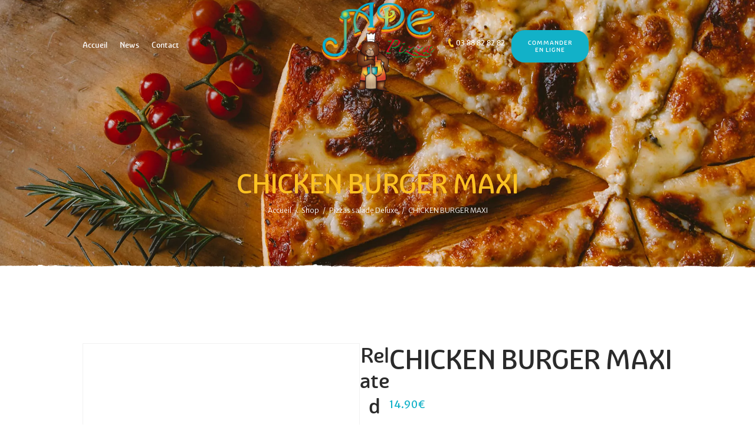

--- FILE ---
content_type: text/html; charset=UTF-8
request_url: https://savourpizza.fr/product/chicken-burger-maxi/
body_size: 49747
content:
<!DOCTYPE html><html lang="fr-FR" class="scheme_original"><head><title>CHICKEN BURGER MAXI &#8211; Pizza Jade Sélestat</title><meta name='robots' content='max-image-preview:large' /><style>img:is([sizes="auto" i], [sizes^="auto," i]) { contain-intrinsic-size: 3000px 1500px }</style><meta charset="UTF-8" /><meta name="viewport" content="width=device-width, initial-scale=1, maximum-scale=1"><meta name="format-detection" content="telephone=no"><link rel="profile" href="https://gmpg.org/xfn/11" /><link rel="pingback" href="https://savourpizza.fr/xmlrpc.php" /><link rel='dns-prefetch' href='//fonts.googleapis.com' /><link rel="alternate" type="application/rss+xml" title="Pizza Jade Sélestat &raquo; Flux" href="https://savourpizza.fr/feed/" /><link rel="alternate" type="text/calendar" title="Pizza Jade Sélestat &raquo; Flux iCal" href="https://savourpizza.fr/events/?ical=1" /><style type="text/css">.brave_popup{display:none}</style><script defer src="[data-uri]"></script><script defer src="[data-uri]"></script> <link rel='stylesheet' id='pizzahouse-prettyphoto-style-css' href='https://savourpizza.fr/wp-content/cache/autoptimize/autoptimize_single_d20fd38e678f8ce9e9157df28741580a.php' type='text/css' media='all' /><style id='wp-emoji-styles-inline-css' type='text/css'>img.wp-smiley, img.emoji {
		display: inline !important;
		border: none !important;
		box-shadow: none !important;
		height: 1em !important;
		width: 1em !important;
		margin: 0 0.07em !important;
		vertical-align: -0.1em !important;
		background: none !important;
		padding: 0 !important;
	}</style><link rel='stylesheet' id='wp-block-library-css' href='https://savourpizza.fr/wp-includes/css/dist/block-library/style.min.css?ver=6.7.2' type='text/css' media='all' /><link rel='stylesheet' id='wc-blocks-vendors-style-css' href='https://savourpizza.fr/wp-content/cache/autoptimize/autoptimize_single_ee78f26525b08d4e372b92a1a3ed1d26.php?ver=6.3.3' type='text/css' media='all' /><link rel='stylesheet' id='wc-blocks-style-css' href='https://savourpizza.fr/wp-content/cache/autoptimize/autoptimize_single_68beaf685bc6fb337332fd21cca7d013.php?ver=6.3.3' type='text/css' media='all' /><style id='classic-theme-styles-inline-css' type='text/css'>/*! This file is auto-generated */
.wp-block-button__link{color:#fff;background-color:#32373c;border-radius:9999px;box-shadow:none;text-decoration:none;padding:calc(.667em + 2px) calc(1.333em + 2px);font-size:1.125em}.wp-block-file__button{background:#32373c;color:#fff;text-decoration:none}</style><style id='global-styles-inline-css' type='text/css'>:root{--wp--preset--aspect-ratio--square: 1;--wp--preset--aspect-ratio--4-3: 4/3;--wp--preset--aspect-ratio--3-4: 3/4;--wp--preset--aspect-ratio--3-2: 3/2;--wp--preset--aspect-ratio--2-3: 2/3;--wp--preset--aspect-ratio--16-9: 16/9;--wp--preset--aspect-ratio--9-16: 9/16;--wp--preset--color--black: #000000;--wp--preset--color--cyan-bluish-gray: #abb8c3;--wp--preset--color--white: #ffffff;--wp--preset--color--pale-pink: #f78da7;--wp--preset--color--vivid-red: #cf2e2e;--wp--preset--color--luminous-vivid-orange: #ff6900;--wp--preset--color--luminous-vivid-amber: #fcb900;--wp--preset--color--light-green-cyan: #7bdcb5;--wp--preset--color--vivid-green-cyan: #00d084;--wp--preset--color--pale-cyan-blue: #8ed1fc;--wp--preset--color--vivid-cyan-blue: #0693e3;--wp--preset--color--vivid-purple: #9b51e0;--wp--preset--gradient--vivid-cyan-blue-to-vivid-purple: linear-gradient(135deg,rgba(6,147,227,1) 0%,rgb(155,81,224) 100%);--wp--preset--gradient--light-green-cyan-to-vivid-green-cyan: linear-gradient(135deg,rgb(122,220,180) 0%,rgb(0,208,130) 100%);--wp--preset--gradient--luminous-vivid-amber-to-luminous-vivid-orange: linear-gradient(135deg,rgba(252,185,0,1) 0%,rgba(255,105,0,1) 100%);--wp--preset--gradient--luminous-vivid-orange-to-vivid-red: linear-gradient(135deg,rgba(255,105,0,1) 0%,rgb(207,46,46) 100%);--wp--preset--gradient--very-light-gray-to-cyan-bluish-gray: linear-gradient(135deg,rgb(238,238,238) 0%,rgb(169,184,195) 100%);--wp--preset--gradient--cool-to-warm-spectrum: linear-gradient(135deg,rgb(74,234,220) 0%,rgb(151,120,209) 20%,rgb(207,42,186) 40%,rgb(238,44,130) 60%,rgb(251,105,98) 80%,rgb(254,248,76) 100%);--wp--preset--gradient--blush-light-purple: linear-gradient(135deg,rgb(255,206,236) 0%,rgb(152,150,240) 100%);--wp--preset--gradient--blush-bordeaux: linear-gradient(135deg,rgb(254,205,165) 0%,rgb(254,45,45) 50%,rgb(107,0,62) 100%);--wp--preset--gradient--luminous-dusk: linear-gradient(135deg,rgb(255,203,112) 0%,rgb(199,81,192) 50%,rgb(65,88,208) 100%);--wp--preset--gradient--pale-ocean: linear-gradient(135deg,rgb(255,245,203) 0%,rgb(182,227,212) 50%,rgb(51,167,181) 100%);--wp--preset--gradient--electric-grass: linear-gradient(135deg,rgb(202,248,128) 0%,rgb(113,206,126) 100%);--wp--preset--gradient--midnight: linear-gradient(135deg,rgb(2,3,129) 0%,rgb(40,116,252) 100%);--wp--preset--font-size--small: 13px;--wp--preset--font-size--medium: 20px;--wp--preset--font-size--large: 36px;--wp--preset--font-size--x-large: 42px;--wp--preset--spacing--20: 0.44rem;--wp--preset--spacing--30: 0.67rem;--wp--preset--spacing--40: 1rem;--wp--preset--spacing--50: 1.5rem;--wp--preset--spacing--60: 2.25rem;--wp--preset--spacing--70: 3.38rem;--wp--preset--spacing--80: 5.06rem;--wp--preset--shadow--natural: 6px 6px 9px rgba(0, 0, 0, 0.2);--wp--preset--shadow--deep: 12px 12px 50px rgba(0, 0, 0, 0.4);--wp--preset--shadow--sharp: 6px 6px 0px rgba(0, 0, 0, 0.2);--wp--preset--shadow--outlined: 6px 6px 0px -3px rgba(255, 255, 255, 1), 6px 6px rgba(0, 0, 0, 1);--wp--preset--shadow--crisp: 6px 6px 0px rgba(0, 0, 0, 1);}:where(.is-layout-flex){gap: 0.5em;}:where(.is-layout-grid){gap: 0.5em;}body .is-layout-flex{display: flex;}.is-layout-flex{flex-wrap: wrap;align-items: center;}.is-layout-flex > :is(*, div){margin: 0;}body .is-layout-grid{display: grid;}.is-layout-grid > :is(*, div){margin: 0;}:where(.wp-block-columns.is-layout-flex){gap: 2em;}:where(.wp-block-columns.is-layout-grid){gap: 2em;}:where(.wp-block-post-template.is-layout-flex){gap: 1.25em;}:where(.wp-block-post-template.is-layout-grid){gap: 1.25em;}.has-black-color{color: var(--wp--preset--color--black) !important;}.has-cyan-bluish-gray-color{color: var(--wp--preset--color--cyan-bluish-gray) !important;}.has-white-color{color: var(--wp--preset--color--white) !important;}.has-pale-pink-color{color: var(--wp--preset--color--pale-pink) !important;}.has-vivid-red-color{color: var(--wp--preset--color--vivid-red) !important;}.has-luminous-vivid-orange-color{color: var(--wp--preset--color--luminous-vivid-orange) !important;}.has-luminous-vivid-amber-color{color: var(--wp--preset--color--luminous-vivid-amber) !important;}.has-light-green-cyan-color{color: var(--wp--preset--color--light-green-cyan) !important;}.has-vivid-green-cyan-color{color: var(--wp--preset--color--vivid-green-cyan) !important;}.has-pale-cyan-blue-color{color: var(--wp--preset--color--pale-cyan-blue) !important;}.has-vivid-cyan-blue-color{color: var(--wp--preset--color--vivid-cyan-blue) !important;}.has-vivid-purple-color{color: var(--wp--preset--color--vivid-purple) !important;}.has-black-background-color{background-color: var(--wp--preset--color--black) !important;}.has-cyan-bluish-gray-background-color{background-color: var(--wp--preset--color--cyan-bluish-gray) !important;}.has-white-background-color{background-color: var(--wp--preset--color--white) !important;}.has-pale-pink-background-color{background-color: var(--wp--preset--color--pale-pink) !important;}.has-vivid-red-background-color{background-color: var(--wp--preset--color--vivid-red) !important;}.has-luminous-vivid-orange-background-color{background-color: var(--wp--preset--color--luminous-vivid-orange) !important;}.has-luminous-vivid-amber-background-color{background-color: var(--wp--preset--color--luminous-vivid-amber) !important;}.has-light-green-cyan-background-color{background-color: var(--wp--preset--color--light-green-cyan) !important;}.has-vivid-green-cyan-background-color{background-color: var(--wp--preset--color--vivid-green-cyan) !important;}.has-pale-cyan-blue-background-color{background-color: var(--wp--preset--color--pale-cyan-blue) !important;}.has-vivid-cyan-blue-background-color{background-color: var(--wp--preset--color--vivid-cyan-blue) !important;}.has-vivid-purple-background-color{background-color: var(--wp--preset--color--vivid-purple) !important;}.has-black-border-color{border-color: var(--wp--preset--color--black) !important;}.has-cyan-bluish-gray-border-color{border-color: var(--wp--preset--color--cyan-bluish-gray) !important;}.has-white-border-color{border-color: var(--wp--preset--color--white) !important;}.has-pale-pink-border-color{border-color: var(--wp--preset--color--pale-pink) !important;}.has-vivid-red-border-color{border-color: var(--wp--preset--color--vivid-red) !important;}.has-luminous-vivid-orange-border-color{border-color: var(--wp--preset--color--luminous-vivid-orange) !important;}.has-luminous-vivid-amber-border-color{border-color: var(--wp--preset--color--luminous-vivid-amber) !important;}.has-light-green-cyan-border-color{border-color: var(--wp--preset--color--light-green-cyan) !important;}.has-vivid-green-cyan-border-color{border-color: var(--wp--preset--color--vivid-green-cyan) !important;}.has-pale-cyan-blue-border-color{border-color: var(--wp--preset--color--pale-cyan-blue) !important;}.has-vivid-cyan-blue-border-color{border-color: var(--wp--preset--color--vivid-cyan-blue) !important;}.has-vivid-purple-border-color{border-color: var(--wp--preset--color--vivid-purple) !important;}.has-vivid-cyan-blue-to-vivid-purple-gradient-background{background: var(--wp--preset--gradient--vivid-cyan-blue-to-vivid-purple) !important;}.has-light-green-cyan-to-vivid-green-cyan-gradient-background{background: var(--wp--preset--gradient--light-green-cyan-to-vivid-green-cyan) !important;}.has-luminous-vivid-amber-to-luminous-vivid-orange-gradient-background{background: var(--wp--preset--gradient--luminous-vivid-amber-to-luminous-vivid-orange) !important;}.has-luminous-vivid-orange-to-vivid-red-gradient-background{background: var(--wp--preset--gradient--luminous-vivid-orange-to-vivid-red) !important;}.has-very-light-gray-to-cyan-bluish-gray-gradient-background{background: var(--wp--preset--gradient--very-light-gray-to-cyan-bluish-gray) !important;}.has-cool-to-warm-spectrum-gradient-background{background: var(--wp--preset--gradient--cool-to-warm-spectrum) !important;}.has-blush-light-purple-gradient-background{background: var(--wp--preset--gradient--blush-light-purple) !important;}.has-blush-bordeaux-gradient-background{background: var(--wp--preset--gradient--blush-bordeaux) !important;}.has-luminous-dusk-gradient-background{background: var(--wp--preset--gradient--luminous-dusk) !important;}.has-pale-ocean-gradient-background{background: var(--wp--preset--gradient--pale-ocean) !important;}.has-electric-grass-gradient-background{background: var(--wp--preset--gradient--electric-grass) !important;}.has-midnight-gradient-background{background: var(--wp--preset--gradient--midnight) !important;}.has-small-font-size{font-size: var(--wp--preset--font-size--small) !important;}.has-medium-font-size{font-size: var(--wp--preset--font-size--medium) !important;}.has-large-font-size{font-size: var(--wp--preset--font-size--large) !important;}.has-x-large-font-size{font-size: var(--wp--preset--font-size--x-large) !important;}
:where(.wp-block-post-template.is-layout-flex){gap: 1.25em;}:where(.wp-block-post-template.is-layout-grid){gap: 1.25em;}
:where(.wp-block-columns.is-layout-flex){gap: 2em;}:where(.wp-block-columns.is-layout-grid){gap: 2em;}
:root :where(.wp-block-pullquote){font-size: 1.5em;line-height: 1.6;}</style><link rel='stylesheet' id='essential-grid-plugin-settings-css' href='https://savourpizza.fr/wp-content/cache/autoptimize/autoptimize_single_dfcc2876e0a0c5cd19094703fbd099f8.php?ver=3.0.11' type='text/css' media='all' /><link rel='stylesheet' id='tp-fontello-css' href='https://savourpizza.fr/wp-content/cache/autoptimize/autoptimize_single_4045fbc98e0caae7e213f52330c52c21.php?ver=3.0.11' type='text/css' media='all' /><link rel='stylesheet' id='rs-plugin-settings-css' href='https://savourpizza.fr/wp-content/cache/autoptimize/autoptimize_single_21867fde12d174f02d5b6646e28de7f0.php?ver=6.4.6' type='text/css' media='all' /><style id='rs-plugin-settings-inline-css' type='text/css'>#rs-demo-id {}</style><link rel='stylesheet' id='photoswipe-css' href='https://savourpizza.fr/wp-content/plugins/woocommerce/assets/css/photoswipe/photoswipe.min.css?ver=6.0.1' type='text/css' media='all' /><link rel='stylesheet' id='photoswipe-default-skin-css' href='https://savourpizza.fr/wp-content/plugins/woocommerce/assets/css/photoswipe/default-skin/default-skin.min.css?ver=6.0.1' type='text/css' media='all' /><link rel='stylesheet' id='woocommerce-layout-css' href='https://savourpizza.fr/wp-content/cache/autoptimize/autoptimize_single_8ccd6845f55eef9b5b781d5162587082.php?ver=6.0.1' type='text/css' media='all' /><link rel='stylesheet' id='woocommerce-smallscreen-css' href='https://savourpizza.fr/wp-content/cache/autoptimize/autoptimize_single_456663a286a204386735fd775542a59e.php?ver=6.0.1' type='text/css' media='only screen and (max-width: 768px)' /><link rel='stylesheet' id='woocommerce-general-css' href='https://savourpizza.fr/wp-content/cache/autoptimize/autoptimize_single_922c7660efcdf1e46159eeee6212ee3f.php?ver=6.0.1' type='text/css' media='all' /><style id='woocommerce-inline-inline-css' type='text/css'>.woocommerce form .form-row .required { visibility: visible; }</style><link rel='stylesheet' id='ywctm-frontend-css' href='https://savourpizza.fr/wp-content/plugins/yith-woocommerce-catalog-mode/assets/css/frontend.min.css?ver=2.11.0' type='text/css' media='all' /><style id='ywctm-frontend-inline-css' type='text/css'>form.cart button.single_add_to_cart_button, form.cart .quantity, table.variations, form.variations_form, .single_variation_wrap .variations_button, .widget.woocommerce.widget_shopping_cart{display: none !important}</style><link rel='stylesheet' id='pizzahouse-font-Graviolasoft-style-css' href='https://savourpizza.fr/wp-content/cache/autoptimize/autoptimize_single_69a8b06d5d1a073319347f3f2ee8257b.php' type='text/css' media='all' /><link rel='stylesheet' id='pizzahouse-font-Journal-style-css' href='https://savourpizza.fr/wp-content/cache/autoptimize/autoptimize_single_dd618bc93cd71b2ab398477e42465b92.php' type='text/css' media='all' /><link rel='stylesheet' id='pizzahouse-font-google_fonts-style-css' href='//fonts.googleapis.com/css?family=Merriweather+Sans:300,300italic,400,400italic,700,700italic&#038;subset=latin,latin-ext' type='text/css' media='all' /><link rel='stylesheet' id='pizzahouse-fontello-style-css' href='https://savourpizza.fr/wp-content/cache/autoptimize/autoptimize_single_b50f19d755abe0b2878d69ce60102507.php' type='text/css' media='all' /><link rel='stylesheet' id='pizzahouse-main-style-css' href='https://savourpizza.fr/wp-content/cache/autoptimize/autoptimize_single_b45d3ec15ea460d2b39f692e78f12495.php' type='text/css' media='all' /><style id='pizzahouse-main-style-inline-css' type='text/css'>/* ATTENTION! This file was generated automatically! Don't change it!!!*/
body{font-family:"Merriweather Sans",sans-serif;	font-size:14px;	font-weight:300; line-height:1.96em}h1{font-family:"Graviolasoft",sans-serif;	font-size:3.214em;	font-weight:500; line-height:1.25em; margin-top:0.5em;	margin-bottom:0.8em}h2{font-family:"Graviolasoft",sans-serif;	font-size:2.500em;	font-weight:500; line-height:1.25em; margin-top:0.7em;	margin-bottom:1.15em}h3{font-family:"Graviolasoft",sans-serif;	font-size:1.857em;	font-weight:500; line-height:1.25em; margin-top:0.6em;	margin-bottom:0.8em}h4{font-family:"Graviolasoft",sans-serif;	font-size:1.429em;	font-weight:500; line-height:1.35em; margin-top:1.1em;	margin-bottom:1.35em}h5{font-family:"Graviolasoft",sans-serif;	font-size:1.214em;	font-weight:500; line-height:1.4em; margin-top:1.2em;	margin-bottom:1.3em}h6{font-family:"Graviolasoft",sans-serif;	font-size:1.18em;	font-weight:500; line-height:1.45em; margin-top:1.25em;	margin-bottom:1.25em}a{}button[disabled],input[type="submit"][disabled],input[type="button"][disabled]{background-color:!important; color:!important}input[type="text"],input[type="tel"],input[type="number"],input[type="email"],input[type="search"],input[type="password"],select,textarea{font-size:0.929em; line-height:1.45em}input[type="submit"],input[type="reset"],input[type="button"],button,.sc_button{font-family:"Graviolasoft",sans-serif;	font-size:0.786em; line-height:1.3em}.logo .logo_text{font-size:2.8571em;	font-weight:600; line-height:0.75em}.menu_main_nav>li>a{font-family:"Graviolasoft",sans-serif; font-weight:500; line-height:1.2857em}.menu_main_nav>li ul{font-family:"Graviolasoft",sans-serif; font-weight:500; line-height:1.2857em}.top_panel_wrap .contact_field{font-family:"Graviolasoft",sans-serif}.post_info{font-family:"Graviolasoft",sans-serif;	font-size:0.8em;	font-weight:500; line-height:1.2857em; margin-bottom:3em}.post_item_404 .page_title,.post_item_404 .page_subtitle{}.booking_font_custom,.booking_day_container,.booking_calendar_container_all{font-family:"Merriweather Sans",sans-serif}.booking_weekdays_custom{font-family:"Graviolasoft",sans-serif}.mejs-container .mejs-controls .mejs-time{font-family:"Merriweather Sans",sans-serif}.sc_recent_news .post_item .post_title{font-family:"Graviolasoft",sans-serif;	font-size:1.214em;	font-weight:500; line-height:1.4em; margin-top:1.2em;	margin-bottom:1.3em}.sc_recent_news .post_item h6.post_title{font-family:"Graviolasoft",sans-serif;	font-size:1.18em;	font-weight:500; line-height:1.45em; margin-top:1.25em;	margin-bottom:1.25em}.rev_slider .trx-subtitle,.sc_item_subtitle,.sc_price_block .sc_price_block_money,.sc_skills_counter .sc_skills_item.sc_skills_style_1 .sc_skills_count .sc_skills_total{font-family:"Journal",sans-serif}.rev_slider .trx-title,.sc_menuitems_style_menuitems-2 .sc_menuitem_price,.sc_menuitems_style_menuitems-2 .sc_menuitem_title,.sc_menuitems_style_menuitems-1 .sc_menuitem_price,.esg-grid .eg-shop-content .esg-content,.woocommerce ul.products li.product .price,.woocommerce-page ul.products li.product .price,.woocommerce span.new,.woocommerce-page span.new,.woocommerce span.onsale,.woocommerce-page span.onsale,.sc_services_item_readmore,.tribe-events-list-separator-month span,.tribe-events-calendar td div[id*="tribe-events-daynum-"],.tribe-events-calendar thead th,#tribe-bar-views .tribe-bar-views-list,.sc_events_item .sc_events_item_readmore,#tribe-bar-form .tribe-bar-submit input[type="submit"],.tribe-events-button,#tribe-events .tribe-events-button,#tribe-bar-form .tribe-bar-submit input[type="submit"],a.tribe-events-read-more,.tribe-events-button,.tribe-events-nav-previous a,.tribe-events-nav-next a,.tribe-events-widget-link a,.tribe-events-viewmore a,.sc_tabs .sc_tabs_titles,.sc_team_item .sc_team_item_info .sc_team_item_position,.comments_list_wrap .comment_reply a,.comments_list_wrap .comment_info,.post_item_related .link,.sc_price_block_title{font-family:"Graviolasoft",sans-serif}.esg-grid .eg-shop-content .esg-content.eg-shop-element-5,#tribe-events-content .tribe-events-calendar div[id*="tribe-events-event-"] h3.tribe-events-month-event-title{font-family:"Merriweather Sans",sans-serif}.scheme_original h1,.scheme_original h2,.scheme_original h3,.scheme_original h4,.scheme_original h5,.scheme_original h6,.scheme_original h1 a,.scheme_original h2 a,.scheme_original h3 a,.scheme_original h4 a,.scheme_original h5 a,.scheme_original h6 a{color:#2b2b2b}.scheme_original h1 a:hover,.scheme_original h2 a:hover,.scheme_original h3 a:hover,.scheme_original h4 a:hover,.scheme_original h5 a:hover,.scheme_original h6 a:hover{color:#12b1c8}.scheme_original a{color:#12b1c8}.scheme_original a:hover{color:#2b2b2b}.scheme_original blockquote{background-color:#12b1c8}.scheme_original blockquote:before{color:#fac122}.scheme_original blockquote,.scheme_original blockquote p{color:#ffffff}.scheme_original blockquote a{color:#ffffff}.scheme_original blockquote a:hover{color:#fac122}.scheme_original .sc_quote_title{font-family:"Graviolasoft",sans-serif}.scheme_original .accent1{color:#12b1c8}.scheme_original .accent1_bgc{background-color:#12b1c8}.scheme_original .accent1_bg{background:#12b1c8}.scheme_original .accent1_border{border-color:#12b1c8}.scheme_original a.accent1:hover{color:#2b2b2b}.scheme_original .alter_link_subtitle .sc_item_subtitle{color:#548c1d}.scheme_original .text_link_subtitle .sc_item_subtitle{color:#12b1c8}.scheme_original .text_link_subtitle .sc_title_icon{background-color:#12b1c8}.scheme_original .post_content.ih-item.circle.effect1.colored .info,.scheme_original .post_content.ih-item.circle.effect2.colored .info,.scheme_original .post_content.ih-item.circle.effect3.colored .info,.scheme_original .post_content.ih-item.circle.effect4.colored .info,.scheme_original .post_content.ih-item.circle.effect5.colored .info .info-back,.scheme_original .post_content.ih-item.circle.effect6.colored .info,.scheme_original .post_content.ih-item.circle.effect7.colored .info,.scheme_original .post_content.ih-item.circle.effect8.colored .info,.scheme_original .post_content.ih-item.circle.effect9.colored .info,.scheme_original .post_content.ih-item.circle.effect10.colored .info,.scheme_original .post_content.ih-item.circle.effect11.colored .info,.scheme_original .post_content.ih-item.circle.effect12.colored .info,.scheme_original .post_content.ih-item.circle.effect13.colored .info,.scheme_original .post_content.ih-item.circle.effect14.colored .info,.scheme_original .post_content.ih-item.circle.effect15.colored .info,.scheme_original .post_content.ih-item.circle.effect16.colored .info,.scheme_original .post_content.ih-item.circle.effect18.colored .info .info-back,.scheme_original .post_content.ih-item.circle.effect19.colored .info,.scheme_original .post_content.ih-item.circle.effect20.colored .info .info-back,.scheme_original .post_content.ih-item.square.effect1.colored .info,.scheme_original .post_content.ih-item.square.effect2.colored .info,.scheme_original .post_content.ih-item.square.effect3.colored .info,.scheme_original .post_content.ih-item.square.effect4.colored .mask1,.scheme_original .post_content.ih-item.square.effect4.colored .mask2,.scheme_original .post_content.ih-item.square.effect5.colored .info,.scheme_original .post_content.ih-item.square.effect6.colored .info,.scheme_original .post_content.ih-item.square.effect7.colored .info,.scheme_original .post_content.ih-item.square.effect8.colored .info,.scheme_original .post_content.ih-item.square.effect9.colored .info .info-back,.scheme_original .post_content.ih-item.square.effect10.colored .info,.scheme_original .post_content.ih-item.square.effect11.colored .info,.scheme_original .post_content.ih-item.square.effect12.colored .info,.scheme_original .post_content.ih-item.square.effect13.colored .info,.scheme_original .post_content.ih-item.square.effect14.colored .info,.scheme_original .post_content.ih-item.square.effect15.colored .info,.scheme_original .post_content.ih-item.circle.effect20.colored .info .info-back,.scheme_original .post_content.ih-item.square.effect_book.colored .info,.scheme_original .post_content.ih-item.square.effect_pull.colored .post_descr{background:#12b1c8;	color:#ffffff}.scheme_original .post_content.ih-item.circle.effect1.colored .info,.scheme_original .post_content.ih-item.circle.effect2.colored .info,.scheme_original .post_content.ih-item.circle.effect5.colored .info .info-back,.scheme_original .post_content.ih-item.circle.effect19.colored .info,.scheme_original .post_content.ih-item.square.effect4.colored .mask1,.scheme_original .post_content.ih-item.square.effect4.colored .mask2,.scheme_original .post_content.ih-item.square.effect6.colored .info,.scheme_original .post_content.ih-item.square.effect7.colored .info,.scheme_original .post_content.ih-item.square.effect12.colored .info,.scheme_original .post_content.ih-item.square.effect13.colored .info,.scheme_original .post_content.ih-item.square.effect_more.colored .info,.scheme_original .post_content.ih-item.square.effect_dir.colored .info,.scheme_original .post_content.ih-item.square.effect_shift.colored .info{background:rgba(18,177,200,0.6);	color:#ffffff}.scheme_original .post_content.ih-item.square.effect_border.colored .img,.scheme_original .post_content.ih-item.square.effect_fade.colored .img,.scheme_original .post_content.ih-item.square.effect_slide.colored .img{background:#12b1c8}.scheme_original .post_content.ih-item.square.effect_border.colored .info,.scheme_original .post_content.ih-item.square.effect_fade.colored .info,.scheme_original .post_content.ih-item.square.effect_slide.colored .info{color:#ffffff}.scheme_original .post_content.ih-item.square.effect_border.colored .info:before,.scheme_original .post_content.ih-item.square.effect_border.colored .info:after{border-color:#ffffff}.scheme_original .post_content.ih-item.circle.effect1 .spinner{border-right-color:#12b1c8;	border-bottom-color:#12b1c8}.scheme_original .post_content.ih-item .post_readmore .post_readmore_label,.scheme_original .post_content.ih-item .info a,.scheme_original .post_content.ih-item .info a>span{color:#ffffff}.scheme_original .post_content.ih-item .post_readmore:hover .post_readmore_label,.scheme_original .post_content.ih-item .info a:hover,.scheme_original .post_content.ih-item .info a:hover>span{color:#ffffff}.scheme_original .sc_table table{color:#2b2b2b}.scheme_original .sc_table table tr{background-color:#f5f5f5;	color:#ffffff}.scheme_original .sc_table table tr:first-child{background-color:#548c1d;	color:#ffffff}.scheme_original pre.code,.scheme_original #toc .toc_item.current,.scheme_original #toc .toc_item:hover{border-color:#12b1c8}.scheme_original::selection,.scheme_original::-moz-selection{background-color:#12b1c8;	color:#ffffff}.scheme_original input[type="tel"],.scheme_original input[type="text"],.scheme_original input[type="number"],.scheme_original input[type="email"],.scheme_original input[type="search"],.scheme_original input[type="password"],.scheme_original select,.scheme_original textarea{color:#696767;	border-color:#f5f5f5;	background-color:#f5f5f5}.scheme_original input[type="tel"]:focus,.scheme_original input[type="text"]:focus,.scheme_original input[type="number"]:focus,.scheme_original input[type="email"]:focus,.scheme_original input[type="search"]:focus,.scheme_original input[type="password"]:focus,.scheme_original select:focus,.scheme_original textarea:focus{color:#232a34;	border-color:#e9e9e9;	background-color:#f5f5f5}.scheme_original input::-webkit-input-placeholder,.scheme_original textarea::-webkit-input-placeholder{color:#acb4b6}.scheme_original fieldset{border-color:#e3e3e3}.scheme_original fieldset legend{background-color:#ffffff;	color:#717272}/* ======================== INPUT'S STYLES ================== */.scheme_original .sc_input_hover_accent input[type="text"]:focus,.scheme_original .sc_input_hover_accent input[type="number"]:focus,.scheme_original .sc_input_hover_accent input[type="email"]:focus,.scheme_original .sc_input_hover_accent input[type="password"]:focus,.scheme_original .sc_input_hover_accent input[type="search"]:focus,.scheme_original .sc_input_hover_accent select:focus,.scheme_original .sc_input_hover_accent textarea:focus{box-shadow:0px 0px 0px 2px #12b1c8}.scheme_original .sc_input_hover_accent input[type="text"] + label:before,.scheme_original .sc_input_hover_accent input[type="number"] + label:before,.scheme_original .sc_input_hover_accent input[type="email"] + label:before,.scheme_original .sc_input_hover_accent input[type="password"] + label:before,.scheme_original .sc_input_hover_accent input[type="search"] + label:before,.scheme_original .sc_input_hover_accent select + label:before,.scheme_original .sc_input_hover_accent textarea + label:before{color:rgba(18,177,200,0.6)}.scheme_original .sc_input_hover_path input[type="text"] + label>.sc_form_graphic,.scheme_original .sc_input_hover_path input[type="number"] + label>.sc_form_graphic,.scheme_original .sc_input_hover_path input[type="email"] + label>.sc_form_graphic,.scheme_original .sc_input_hover_path input[type="password"] + label>.sc_form_graphic,.scheme_original .sc_input_hover_path input[type="search"] + label>.sc_form_graphic,.scheme_original .sc_input_hover_path textarea + label>.sc_form_graphic{stroke:#f5f5f5}.scheme_original .sc_input_hover_jump .sc_form_label_content:before{color:#ffffff}.scheme_original .sc_input_hover_jump input[type="text"],.scheme_original .sc_input_hover_jump input[type="number"],.scheme_original .sc_input_hover_jump input[type="email"],.scheme_original .sc_input_hover_jump input[type="password"],.scheme_original .sc_input_hover_jump input[type="search"],.scheme_original .sc_input_hover_jump textarea{border-color:#f5f5f5}.scheme_original .sc_input_hover_jump input[type="text"]:focus,.scheme_original .sc_input_hover_jump input[type="number"]:focus,.scheme_original .sc_input_hover_jump input[type="email"]:focus,.scheme_original .sc_input_hover_jump input[type="password"]:focus,.scheme_original .sc_input_hover_jump input[type="search"]:focus,.scheme_original .sc_input_hover_jump textarea:focus,.scheme_original .sc_input_hover_jump input[type="text"].filled,.scheme_original .sc_input_hover_jump input[type="number"].filled,.scheme_original .sc_input_hover_jump input[type="email"].filled,.scheme_original .sc_input_hover_jump input[type="password"].filled,.scheme_original .sc_input_hover_jump input[type="search"].filled,.scheme_original .sc_input_hover_jump textarea.filled{border-color:#12b1c8}.scheme_original .sc_input_hover_underline input[type="text"] + label:before,.scheme_original .sc_input_hover_underline input[type="number"] + label:before,.scheme_original .sc_input_hover_underline input[type="email"] + label:before,.scheme_original .sc_input_hover_underline input[type="password"] + label:before,.scheme_original .sc_input_hover_underline input[type="search"] + label:before,.scheme_original .sc_input_hover_underline textarea + label:before{background-color:#f5f5f5}.scheme_original .sc_input_hover_jump input[type="text"]:focus + label:before,.scheme_original .sc_input_hover_jump input[type="number"]:focus + label:before,.scheme_original .sc_input_hover_jump input[type="email"]:focus + label:before,.scheme_original .sc_input_hover_jump input[type="password"]:focus + label:before,.scheme_original .sc_input_hover_jump input[type="search"]:focus + label:before,.scheme_original .sc_input_hover_jump textarea:focus + label:before,.scheme_original .sc_input_hover_jump input[type="text"].filled + label:before,.scheme_original .sc_input_hover_jump input[type="number"].filled + label:before,.scheme_original .sc_input_hover_jump input[type="email"].filled + label:before,.scheme_original .sc_input_hover_jump input[type="password"].filled + label:before,.scheme_original .sc_input_hover_jump input[type="search"].filled + label:before,.scheme_original .sc_input_hover_jump textarea.filled + label:before{background-color:#e9e9e9}.scheme_original .sc_input_hover_underline input[type="text"] + label>.sc_form_label_content,.scheme_original .sc_input_hover_underline input[type="number"] + label>.sc_form_label_content,.scheme_original .sc_input_hover_underline input[type="email"] + label>.sc_form_label_content,.scheme_original .sc_input_hover_underline input[type="password"] + label>.sc_form_label_content,.scheme_original .sc_input_hover_underline input[type="search"] + label>.sc_form_label_content,.scheme_original .sc_input_hover_underline textarea + label>.sc_form_label_content{color:#696767}.scheme_original .sc_input_hover_underline input[type="text"]:focus + label>.sc_form_label_content,.scheme_original .sc_input_hover_underline input[type="number"]:focus + label>.sc_form_label_content,.scheme_original .sc_input_hover_underline input[type="email"]:focus + label>.sc_form_label_content,.scheme_original .sc_input_hover_underline input[type="password"]:focus + label>.sc_form_label_content,.scheme_original .sc_input_hover_underline input[type="search"]:focus + label>.sc_form_label_content,.scheme_original .sc_input_hover_underline textarea:focus + label>.sc_form_label_content,.scheme_original .sc_input_hover_underline input[type="text"].filled + label>.sc_form_label_content,.scheme_original .sc_input_hover_underline input[type="number"].filled + label>.sc_form_label_content,.scheme_original .sc_input_hover_underline input[type="email"].filled + label>.sc_form_label_content,.scheme_original .sc_input_hover_underline input[type="password"].filled + label>.sc_form_label_content,.scheme_original .sc_input_hover_underline input[type="search"].filled + label>.sc_form_label_content,.scheme_original .sc_input_hover_underline textarea.filled + label>.sc_form_label_content{color:#232a34}.scheme_original .sc_input_hover_iconed input[type="text"] + label,.scheme_original .sc_input_hover_iconed input[type="number"] + label,.scheme_original .sc_input_hover_iconed input[type="email"] + label,.scheme_original .sc_input_hover_iconed input[type="password"] + label,.scheme_original .sc_input_hover_iconed input[type="search"] + label,.scheme_original .sc_input_hover_iconed textarea + label{color:#696767}.scheme_original .sc_input_hover_iconed input[type="text"]:focus + label,.scheme_original .sc_input_hover_iconed input[type="number"]:focus + label,.scheme_original .sc_input_hover_iconed input[type="email"]:focus + label,.scheme_original .sc_input_hover_iconed input[type="password"]:focus + label,.scheme_original .sc_input_hover_iconed input[type="search"]:focus + label,.scheme_original .sc_input_hover_iconed textarea:focus + label,.scheme_original .sc_input_hover_iconed input[type="text"].filled + label,.scheme_original .sc_input_hover_iconed input[type="number"].filled + label,.scheme_original .sc_input_hover_iconed input[type="email"].filled + label,.scheme_original .sc_input_hover_iconed input[type="password"].filled + label,.scheme_original .sc_input_hover_iconed input[type="search"].filled + label,.scheme_original .sc_input_hover_iconed textarea.filled + label{color:#232a34}/* ======================== END INPUT'S STYLES ================== */.scheme_original .body_wrap{color:#717272}.scheme_original .body_style_boxed .body_wrap{background-color:#ffffff}.scheme_original body:not(.video_bg_show),.scheme_original body:not(.video_bg_show) .page_wrap,.scheme_original .copy_wrap,.scheme_original #page_preloader{background-color:#ffffff}.scheme_original .article_style_boxed .content>article>.post_content,.scheme_original .article_style_boxed[class*="single-"] .content>.comments_wrap,.scheme_original .article_style_boxed[class*="single-"] .content>article>.post_info_share,.scheme_original .article_style_boxed:not(.layout_excerpt):not(.single) .content .post_item{background-color:#f5f5f5}.scheme_original .top_panel_wrap_inner{background-color:#ffffff}.scheme_original .top_panel_fixed .top_panel_position_over.top_panel_wrap_inner{}.scheme_original .top_panel_middle .sidebar_cart:after,.scheme_original .top_panel_middle .sidebar_cart{background-color:#ffffff}.scheme_original .top_panel_fixed .top_panel_middle .sidebar_cart{background-color:#f5f5f5}.scheme_original .top_panel_top a{color:#717272}.scheme_original .top_panel_top a:hover{color:#2b2b2b}.scheme_original .menu_user_nav>li>a{color:#2b2b2b}.scheme_original .menu_user_nav>li>a:hover{color:#12b1c8}.scheme_original .top_panel_over .menu_user_nav>li>a{color:#ffffff}.scheme_original .top_panel_over .menu_user_nav>li>a:hover{color:#fac122}.scheme_original .menu_user_nav>li ul{background-color:#fac122}.scheme_original .menu_user_nav>li>ul:after,.scheme_original .menu_user_nav>li ul{color:#ffffff;	background-color:#fac122}.scheme_original .menu_user_nav>li ul li a{color:#ffffff}.scheme_original .menu_user_nav>li ul li a:hover,.scheme_original .menu_user_nav>li ul li.current-menu-item>a,.scheme_original .menu_user_nav>li ul li.current-menu-ancestor>a{color:#232a34}.scheme_original .menu_user_nav>li.menu_user_controls .user_avatar{border-color:#e3e3e3}.scheme_original .menu_user_nav>li.menu_user_bookmarks .bookmarks_add{border-bottom-color:#dddddd}.scheme_original .top_panel_position_over.top_panel_middle{background-color:rgba(245,245,245,0.8)}.scheme_original .logo .logo_text{color:#2b2b2b}.scheme_original .logo .logo_slogan{color:#717272}/* Top panel (bottom area) */.scheme_original .top_panel_bottom{background-color:#12b1c8}.scheme_original .top_panel_image_header,.scheme_original .top_panel_over:not(.top_panel_fixed) .top_panel_middle .contact_field,.scheme_original .top_panel_over:not(.top_panel_fixed) .contact_field .top_panel_cart_button,.scheme_original .top_panel_over:not(.top_panel_fixed) .logo_text,.scheme_original .top_panel_over:not(.top_panel_fixed) .logo_slogan{color:#ffffff}.scheme_original .header_mobile .contact_link a,.scheme_original .top_panel_over:not(.top_panel_fixed) .contact_link a:hover{color:#ffffff;	border-color:#ffffff}.scheme_original .top_panel_image .breadcrumbs a:hover,.scheme_original .top_panel_image_title{color:#fac122}.scheme_original .top_panel_image_header a,.scheme_original .top_panel_image_title>a,.scheme_original .top_panel_over:not(.top_panel_fixed) .menu_main_nav>li>a{color:#ffffff}.scheme_original .top_panel_over:not(.top_panel_fixed) .menu_main_nav>a:hover,.scheme_original .top_panel_over:not(.top_panel_fixed) .menu_main_nav>li>a:hover,.scheme_original .top_panel_over:not(.top_panel_fixed) .menu_main_nav>li.sfHover>a,.scheme_original .top_panel_over:not(.top_panel_fixed) .menu_main_nav>li.current-menu-item>a,.scheme_original .top_panel_over:not(.top_panel_fixed) .menu_main_nav>li.current-menu-parent>a,.scheme_original .top_panel_over:not(.top_panel_fixed) .menu_main_nav>li.current-menu-ancestor>a{color:#fac122}.scheme_original .menu_main_nav>li>a{color:#232a34}.scheme_original .menu_main_nav>li ul{color:#ffffff;	background-color:#fac122}.scheme_original .menu_main_nav>a:hover,.scheme_original .menu_main_nav>li>a:hover,.scheme_original .menu_main_nav>li.sfHover>a,.scheme_original .menu_main_nav>li.current-menu-item>a,.scheme_original .menu_main_nav>li.current-menu-parent>a,.scheme_original .menu_main_nav>li.current-menu-ancestor>a{color:#fac122}.scheme_original .menu_main_nav>li ul li a{color:#ffffff}.scheme_original .menu_main_nav>li ul li a:hover,.scheme_original .menu_main_nav>li ul li.current-menu-item>a,.scheme_original .menu_main_nav>li ul li.current-menu-ancestor>a{color:#2b2b2b}.scheme_original .menu_hover_slide_box .menu_main_nav>li#blob{background-color:#f0f0f0}.scheme_original .menu_hover_slide_line .menu_main_nav>li#blob{background-color:#fac122}.scheme_original .menu_hover_zoom_line .menu_main_nav>li>a:before{background-color:#fac122}.scheme_original .menu_hover_path_line .menu_main_nav>li:before,.scheme_original .menu_hover_path_line .menu_main_nav>li:after,.scheme_original .menu_hover_path_line .menu_main_nav>li>a:before,.scheme_original .menu_hover_path_line .menu_main_nav>li>a:after{background-color:#fac122}.scheme_original .menu_hover_roll_down .menu_main_nav>li>a:before{background-color:#fac122}.scheme_original .menu_hover_color_line .menu_main_nav>li>a:hover,.scheme_original .menu_hover_color_line .menu_main_nav>li>a:focus{color:#232a34}.scheme_original .menu_hover_color_line .menu_main_nav>li>a:before{background-color:#232a34}.scheme_original .menu_hover_color_line .menu_main_nav>li>a:after{background-color:#fac122}.scheme_original .menu_hover_color_line .menu_main_nav>li.sfHover>a,.scheme_original .menu_hover_color_line .menu_main_nav>li>a:hover,.scheme_original .menu_hover_color_line .menu_main_nav>li>a:focus{color:#fac122}.scheme_original .top_panel_middle .contact_field,.scheme_original .top_panel_middle .contact_field .top_panel_cart_button{color:#2b2b2b}.scheme_original .top_panel_middle .contact_field .top_panel_cart_button:hover{color:#fac122}.scheme_original .top_panel_middle .contact_icon{color:#fac122}.scheme_original .content .search_field{background-color:#f5f5f5}.scheme_original .content .search_field,.scheme_original .content .search_submit{color:#8a8a8a}.scheme_original .content .search_field:focus,.scheme_original .content .search_submit:hover{color:#232a34}.scheme_original .top_panel_icon.search_wrap{background-color:#ffffff;	color:#12b1c8}.scheme_original .top_panel_icon .contact_icon,.scheme_original .top_panel_icon .search_submit{color:#12b1c8}.scheme_original .search_style_fullscreen.search_state_closed:not(.top_panel_icon) .search_submit,.scheme_original .search_style_slide.search_state_closed:not(.top_panel_icon) .search_submit{color:#ffffff}.scheme_original .search_style_expand.search_state_opened:not(.top_panel_icon) .search_submit:hover,.scheme_original .search_style_slide.search_state_opened:not(.top_panel_icon) .search_submit:hover{color:#232a34}.scheme_original .search_results .post_more,.scheme_original .search_results .search_results_close{color:#12b1c8}.scheme_original .search_results .post_more:hover,.scheme_original .search_results .search_results_close:hover{color:#2b2b2b}.scheme_original .pushy_inner{color:#717272; background-color:#ffffff}.scheme_original .pushy_inner a{color:#12b1c8}.scheme_original .pushy_inner a:hover{color:#2b2b2b}.scheme_original .pushy_inner ul ul{background-color:rgba(245,245,245,0.8)}.scheme_original .header_mobile .menu_button,.scheme_original .header_mobile .menu_main_cart .top_panel_cart_button .contact_icon{color:#2b2b2b}.scheme_original .top_panel_over .header_mobile .menu_button,.scheme_original .top_panel_over .header_mobile .menu_main_cart .top_panel_cart_button .contact_icon{color:#ffffff}.scheme_original .header_mobile .side_wrap{color:#ffffff}.scheme_original .header_mobile .panel_top,.scheme_original .header_mobile .side_wrap{background-color:#12b1c8}.scheme_original .header_mobile .panel_middle{background-color:#12b1c8}.scheme_original .header_mobile .panel_bottom{background-color:#2b2b2b}.scheme_original .header_mobile .menu_button:hover,.scheme_original .header_mobile .menu_main_cart .top_panel_cart_button .contact_icon:hover,.scheme_original .header_mobile .menu_main_cart.top_panel_icon:hover .top_panel_cart_button .contact_icon,.scheme_original .header_mobile .side_wrap .close:hover{color:#fac122}.scheme_original .header_mobile .menu_main_nav>li a,.scheme_original .header_mobile .menu_main_nav>li>a:hover{color:#ffffff}.scheme_original .header_mobile .menu_main_nav>a:hover,.scheme_original .header_mobile .menu_main_nav>li.sfHover>a,.scheme_original .header_mobile .menu_main_nav>li.current-menu-item>a,.scheme_original .header_mobile .menu_main_nav>li.current-menu-parent>a,.scheme_original .header_mobile .menu_main_nav>li.current-menu-ancestor>a,.scheme_original .header_mobile .menu_main_nav>li>a:hover,.scheme_original .header_mobile .menu_main_nav>li ul li a:hover,.scheme_original .header_mobile .menu_main_nav>li ul li.current-menu-item>a,.scheme_original .header_mobile .menu_main_nav>li ul li.current-menu-ancestor>a,.scheme_original .header_mobile .login a:hover{color:#ffffff}.scheme_original .header_mobile .popup_wrap .popup_close:hover{color:#2b2b2b}.scheme_original .header_mobile .search_wrap,.scheme_original .header_mobile .login{border-color:#12b1c8}.scheme_original .header_mobile .login .popup_link,.scheme_original .header_mobile .sc_socials.sc_socials_type_icons a{color:#ffffff}.scheme_original .header_mobile .search_wrap .search_field,.scheme_original .header_mobile .search_wrap .search_field:focus{color:#ffffff}.scheme_original .header_mobile .widget_shopping_cart ul.cart_list>li>a:hover{color:#12b1c8}.scheme_original .header_mobile .popup_wrap .sc_socials.sc_socials_type_icons a{color:#a1a1a1}.scheme_original .tparrows.default{color:#ffffff}.scheme_original .tp-bullets.simplebullets.round .bullet{background-color:#ffffff}.scheme_original .tp-bullets.simplebullets.round .bullet.selected{border-color:#ffffff}.scheme_original .slider_over_content_inner{background-color:rgba(255,255,255,0.8)}.scheme_original .slider_over_button{color:#2b2b2b;	background-color:rgba(255,255,255,0.8)}.scheme_original .slider_over_close{color:#2b2b2b}/* 7.3 Top panel:Page title and breadcrumbs-------------------------------------------------------------- */.scheme_original .top_panel_title_inner{background-color:#f5f5f5}.scheme_original .top_panel_title_inner .page_title{color:#232a34}.scheme_original .top_panel_title_inner .post_navi .post_navi_item a,.scheme_original .top_panel_title_inner .breadcrumbs a.breadcrumbs_item{color:#232a34}.scheme_original .top_panel_title_inner .post_navi .post_navi_item a:hover,.scheme_original .top_panel_title_inner .breadcrumbs a.breadcrumbs_item:hover{color:#acb4b6}.scheme_original .top_panel_title_inner .post_navi span,.scheme_original .top_panel_title_inner .breadcrumbs span{color:#acb4b6}.scheme_original .post_navi .post_navi_item + .post_navi_item:before,.scheme_original .top_panel_title_inner .breadcrumbs .breadcrumbs_delimiter{color:#acb4b6}.scheme_original .pagination>a{border-color:#12b1c8}.scheme_original .post_format_aside.post_item_single .post_content p,.scheme_original .post_format_aside .post_descr{border-color:#12b1c8;	background-color:#ffffff}.scheme_original .hover_icon:before{color:#ffffff;	background-color:#12b1c8}.scheme_original .post_info a,.scheme_original .post_info a>span{color:#717272}.scheme_original .post_info a.post_info_date{color:#548c1d}.scheme_original .post_info a[class*="icon-"]{color:#12b1c8}.scheme_original .post_info a:hover,.scheme_original .post_info a:hover>span{color:#12b1c8}.scheme_original .post_item .post_readmore_label{color:#2b2b2b}.scheme_original .post_item .post_readmore:hover .post_readmore_label{color:#2b2b2b}.scheme_original .post_item_related .post_info a{color:#717272}.scheme_original .related_wrap .post_item_related,.scheme_original .article_style_stretch .post_item_related{background-color:#f5f5f5}.scheme_original .article_style_boxed.sidebar_show[class*="single-"] .related_wrap .post_item_related{background-color:#f5f5f5}.scheme_original .post_item_related .post_info_date{background-color:#548c1d;	color:#ffffff}.scheme_original .post_item_related .link{color:#548c1d}.scheme_original .post_item_related .link:hover{color:#12b1c8}.scheme_original .isotope_wrap .isotope_item_colored_1 .post_featured{border-color:#12b1c8}.scheme_original .isotope_filters a{border-color:#12b1c8;	background-color:#12b1c8;	color:#ffffff}.scheme_original .isotope_filters a.active,.scheme_original .isotope_filters a:hover{border-color:#2b2b2b;	background-color:#2b2b2b}.scheme_original .pagination_single>.pager_numbers,.scheme_original .pagination_single a,.scheme_original .pagination_slider .pager_cur,.scheme_original .pagination_pages>a,.scheme_original .pagination_pages>span{background-color:#e9e9e9;	color:#717272}.scheme_original .pagination_single>.pager_numbers,.scheme_original .pagination_single a:hover,.scheme_original .pagination_slider .pager_cur:hover,.scheme_original .pagination_slider .pager_cur:focus,.scheme_original .pagination_pages>.active,.scheme_original .pagination_pages>a:hover{background-color:#12b1c8;	color:#ffffff}.scheme_original .pagination_wrap .pager_next,.scheme_original .pagination_wrap .pager_prev,.scheme_original .pagination_wrap .pager_last,.scheme_original .pagination_wrap .pager_first{background-color:#e9e9e9;	color:#717272}.scheme_original .pagination_wrap .pager_next:hover,.scheme_original .pagination_wrap .pager_prev:hover,.scheme_original .pagination_wrap .pager_last:hover,.scheme_original .pagination_wrap .pager_first:hover{background-color:#12b1c8;	color:#ffffff}.scheme_original .pagination_slider .pager_slider{border-color:#e3e3e3;	background-color:#ffffff}.scheme_original .pagination_viewmore>a{color:#ffffff;	background-color:#12b1c8}.scheme_original .pagination_viewmore>a:hover{color:#ffffff;	background-color:#2b2b2b}.scheme_original .viewmore_loader,.scheme_original .mfp-preloader span,.scheme_original .sc_video_frame.sc_video_active:before{background-color:#2b2b2b}.scheme_original .post_featured .post_nav_item{color:#ffffff}.scheme_original .post_featured .post_nav_item:before{background-color:#12b1c8;	color:#ffffff}.scheme_original .post_featured .post_nav_item .post_nav_info{background-color:#12b1c8}.scheme_original .reviews_block .reviews_summary .reviews_item{background-color:#12b1c8}.scheme_original .reviews_block .reviews_summary,.scheme_original .reviews_block .reviews_max_level_100 .reviews_stars_bg{background-color:#f0f0f0}.scheme_original .reviews_block .reviews_max_level_100 .reviews_stars_hover,.scheme_original .reviews_block .reviews_item .reviews_slider{color:#ffffff;	background-color:#12b1c8}.scheme_original .reviews_block .reviews_item .reviews_stars_hover{color:#12b1c8}.scheme_original .reviews_block .reviews_value{color:#2b2b2b}.scheme_original .reviews_block .reviews_summary .reviews_criteria{color:#717272}.scheme_original .reviews_block .reviews_summary .reviews_value{color:#ffffff}/* Summary stars in the post item (under the title) */.scheme_original .post_item .post_rating .reviews_stars_bg,.scheme_original .post_item .post_rating .reviews_stars_hover,.scheme_original .post_item .post_rating .reviews_value{color:#12b1c8}.scheme_original .post_author{background-color:#f5f5f5;	color:#232a34}.scheme_original .post_author .post_author_title{color:#232a34}.scheme_original .post_author .post_author_title a{color:#2b2b2b}.scheme_original .post_author .post_author_title a:hover{color:#12b1c8}.scheme_original .post_author .post_author_info .sc_socials_shape_square a{color:#232a34}.scheme_original .post_author .post_author_info .sc_socials_shape_square a:hover{color:#2b2b2b}.scheme_original .post_author .post_author_info .link{font-family:"Graviolasoft",sans-serif}.scheme_original .comments_list_wrap ul.children,.scheme_original .comments_list_wrap ul>li + li{border-top-color:#e3e3e3}.scheme_original .comments_list_wrap .comment-respond{border-bottom-color:#e3e3e3}.scheme_original .comments_list_wrap>ul{border-bottom-color:#e3e3e3}.scheme_original .comments_list_wrap .comment_info>span.comment_author{color:#2b2b2b}.scheme_original .post_item_404 .page_title,.scheme_original .post_item_404 .page_subtitle{color:#12b1c8}.scheme_original .widget_area .post_item .post_title{font-family:"Merriweather Sans",sans-serif}.scheme_original .sidebar_cart,.scheme_original .widget_area_inner{background-color:#f5f5f5}.scheme_original .footer_wrap_inner.widget_area_inner{background-color:#ffffff}.scheme_original .sidebar_inner aside:nth-child(3n+4),.scheme_original .sidebar_inner aside:nth-child(3n+5),.scheme_original .sidebar_inner aside:nth-child(3n+6),.scheme_original .sidebar_outer_inner aside:nth-child(3n+4),.scheme_original .sidebar_outer_inner aside:nth-child(3n+5),.scheme_original .sidebar_outer_inner aside:nth-child(3n+6),.scheme_original .widget_area_inner aside:nth-child(2n+3),.scheme_original .widget_area_inner aside:nth-child(2n+4),.scheme_original .widget_area_inner aside+aside{border-color:#e3e3e3}.scheme_original .widget_area_inner{color:#2b2b2b}.scheme_original .widget_area_inner .post_info,.scheme_original .widget_area_inner ul,.scheme_original .widget_area_inner table{color:#717272}.scheme_original .widget_area_inner a,.scheme_original .widget_area_inner ul li:before,.scheme_original .widget_area_inner ul li a:hover{color:#12b1c8}.scheme_original .widget_area_inner button:before{color:#a1a1a1}.scheme_original .widget_area_inner button:hover:before{color:#12b1c8}.scheme_original .widget_area_inner a:hover,.scheme_original .widget_area_inner ul li a{color:#2b2b2b}.scheme_original .widget_area_inner .post_title a{color:#2b2b2b}.scheme_original .widget_area_inner .post_title a:hover{color:#12b1c8}.scheme_original .widget_area_inner .widget_text a:not(.sc_button){color:#12b1c8}.scheme_original .widget_area_inner .post_info a{color:#548c1d}.scheme_original .widget_area_inner .widget_text a:not(.sc_button):hover,.scheme_original .widget_area_inner .post_info a:hover{color:#2b2b2b}.scheme_original .widget_area_inner .comment-author-link{color:#2b2b2b}/* Widget:Search */.scheme_original .widget_area_inner .widget_product_search .search_form,.scheme_original .widget_area_inner .widget_search .search_form{background-color:#ffffff}.scheme_original .widget_area_inner .widget_product_search .search_field,.scheme_original .widget_area_inner .widget_search .search_field{color:#8a8a8a}.scheme_original .widget_area_inner .widget_product_search .search_button,.scheme_original .widget_area_inner .widget_search .search_button{color:#8a8a8a}.scheme_original .widget_area_inner .widget_product_search .search_button:hover,.scheme_original .widget_area_inner .widget_search .search_button:hover{color:#232a34}.scheme_original .widget_area_inner .widget_product_search input:focus,.scheme_original .widget_area_inner .widget_search input:focus{color:#2b2b2b}/* Widget:Calendar */.scheme_original .widget_area_inner .widget_calendar .weekday{color:#2b2b2b}.scheme_original .widget_area_inner .widget_calendar td a:hover{color:#12b1c8}.scheme_original .widget_area_inner .widget_calendar .today .day_wrap{color:#ffffff}.scheme_original .widget_area_inner .widget_calendar .today .day_wrap:before{background-color:#12b1c8}/* Widget:Tag Cloud */.scheme_original .widget_area_inner .widget_product_tag_cloud a,.scheme_original .widget_area_inner .widget_tag_cloud a{background-color:#e9e9e9;	color:#2b2b2b}.scheme_original .widget_area_inner .widget_product_tag_cloud a:not([class*="sc_button_hover_"]):hover,.scheme_original .widget_area_inner .widget_tag_cloud a:not([class*="sc_button_hover_"]):hover{color:#ffffff;	background-color:#12b1c8}.scheme_original .sidebar_outer_inner aside,.scheme_original .sidebar_inner aside{border-top-color:#e3e3e3}.scheme_original .contacts_copyright_wrap{color:#ffffff;	background-color:#ffffff}.scheme_original .testimonials_wrap_inner,.scheme_original .twitter_wrap_inner{color:#717272;	background-color:#ffffff}.scheme_original .copyright_wrap_inner .copyright_text{color:#ffffff}.scheme_original .copyright_wrap_inner .copyright_text a,.scheme_original .copyright_wrap_inner .menu_footer_nav li a{color:#fac122}.scheme_original .copyright_wrap_inner .copyright_text a:hover,.scheme_original .copyright_wrap_inner .menu_footer_nav li a:hover{color:#ffffff}.scheme_original .scroll_to_top{color:#fac122;	font-family:"Graviolasoft",sans-serif}.scheme_original .scroll_to_top:hover{color:#fac122}.scheme_original #page_preloader{background-color:#ffffff}.scheme_original .preloader_wrap>div{background-color:#12b1c8}.scheme_original.gallery_preview:before{background-color:#ffffff}.scheme_original .popup_wrap{background-color:#ffffff}.scheme_original .top_panel_wrap .widget_shopping_cart ul.cart_list>li{border-color:#e3e3e3}.scheme_original .woocommerce ul.cart_list li a,.scheme_original .woocommerce ul.product_list_widget li a,.scheme_original .woocommerce-page ul.cart_list li a,.scheme_original .woocommerce-page ul.product_list_widget li a{font-family:"Graviolasoft",sans-serif;	color:#2b2b2b}.scheme_original .woocommerce ul.cart_list li a:hover,.scheme_original .woocommerce ul.product_list_widget li a:hover,.scheme_original .woocommerce-page ul.cart_list li a:hover,.scheme_original .woocommerce-page ul.product_list_widget li a:hover{color:#12b1c8}/*.woocommerce a.button.alt:hover,.woocommerce button.button.alt:hover,.woocommerce input.button.alt:hover,.woocommerce #respond input#submit.alt:hover,.woocommerce #content input.button.alt:hover,.woocommerce-page a.button.alt:hover,.woocommerce-page button.button.alt:hover,.woocommerce-page input.button.alt:hover,.woocommerce-page #respond input#submit.alt:hover,.woocommerce-page #content input.button.alt:hover,.woocommerce a.button:hover,.woocommerce button.button:hover,.woocommerce input.button:hover,.woocommerce #content input.button:hover,.woocommerce #respond input#submit:hover,.woocommerce-page a.button:hover,.woocommerce-page button.button:hover,.woocommerce-page input.button:hover,.woocommerce-page #respond input#submit:hover,.woocommerce-page #content input.button:hover,.woocommerce .quantity input[type="button"]:hover,.woocommerce #content input[type="button"]:hover,.woocommerce-page .quantity input[type="button"]:hover,.woocommerce-page #content .quantity input[type="button"]:hover,*/.scheme_original .woocommerce .woocommerce-message:before,.scheme_original .woocommerce-page .woocommerce-message:before,.scheme_original .woocommerce div.product span.price,.scheme_original .woocommerce div.product p.price,.scheme_original .woocommerce #content div.product span.price,.scheme_original .woocommerce #content div.product p.price,.scheme_original .woocommerce-page div.product span.price,.scheme_original .woocommerce-page div.product p.price,.scheme_original .woocommerce-page #content div.product span.price,.scheme_original .woocommerce-page #content div.product p.price,.scheme_original .woocommerce ul.products li.product .price,.scheme_original .woocommerce-page ul.products li.product .price,.scheme_original .woocommerce ul.cart_list li>.amount,.scheme_original .woocommerce ul.product_list_widget li>.amount,.scheme_original .woocommerce-page ul.cart_list li>.amount,.scheme_original .woocommerce-page ul.product_list_widget li>.amount,.scheme_original .woocommerce ul.cart_list li span .amount,.scheme_original .woocommerce ul.product_list_widget li span .amount,.scheme_original .woocommerce-page ul.cart_list li span .amount,.scheme_original .woocommerce-page ul.product_list_widget li span .amount,.scheme_original .woocommerce ul.cart_list li ins .amount,.scheme_original .woocommerce ul.product_list_widget li ins .amount,.scheme_original .woocommerce-page ul.cart_list li ins .amount,.scheme_original .woocommerce-page ul.product_list_widget li ins .amount,.scheme_original .woocommerce.widget_shopping_cart .total .amount,.scheme_original .woocommerce .widget_shopping_cart .total .amount,.scheme_original .woocommerce-page.widget_shopping_cart .total .amount,.scheme_original .woocommerce-page .widget_shopping_cart .total .amount,.scheme_original .woocommerce a:hover h3,.scheme_original .woocommerce-page a:hover h3,.scheme_original .woocommerce .cart-collaterals .order-total strong,.scheme_original .woocommerce-page .cart-collaterals .order-total strong,.scheme_original .woocommerce .checkout #order_review .order-total .amount,.scheme_original .woocommerce-page .checkout #order_review .order-total .amount,.scheme_original .woocommerce .star-rating,.scheme_original .woocommerce-page .star-rating,.scheme_original .woocommerce .star-rating:before,.scheme_original .woocommerce-page .star-rating:before,.scheme_original .widget_area_inner .widgetWrap ul>li .star-rating span,.scheme_original .woocommerce #review_form #respond .stars a,.scheme_original .woocommerce-page #review_form #respond .stars a{color:#12b1c8}.scheme_original .woocommerce div.quantity span,.scheme_original .woocommerce-page div.quantity span{color:#ffffff;	background-color:#12b1c8}.scheme_original .woocommerce div.quantity span:hover,.scheme_original .woocommerce-page div.quantity span:hover{background-color:#2b2b2b}.scheme_original .woocommerce .widget_price_filter .ui-slider .ui-slider-handle,.scheme_original .woocommerce-page .widget_price_filter .ui-slider .ui-slider-handle{background-color:#12b1c8}.scheme_original .woocommerce.widget_shopping_cart .quantity,.scheme_original .woocommerce .widget_shopping_cart .quantity,.scheme_original .woocommerce-page.widget_shopping_cart .quantity,.scheme_original .woocommerce-page .widget_shopping_cart .quantity{color:#12b1c8}.scheme_original .woocommerce .woocommerce-message,.scheme_original .woocommerce-page .woocommerce-message,.scheme_original .woocommerce a.button.alt:active,.scheme_original .woocommerce button.button.alt:active,.scheme_original .woocommerce input.button.alt:active,.scheme_original .woocommerce #respond input#submit.alt:active,.scheme_original .woocommerce #content input.button.alt:active,.scheme_original .woocommerce-page a.button.alt:active,.scheme_original .woocommerce-page button.button.alt:active,.scheme_original .woocommerce-page input.button.alt:active,.scheme_original .woocommerce-page #respond input#submit.alt:active,.scheme_original .woocommerce-page #content input.button.alt:active,.scheme_original .woocommerce a.button:active,.scheme_original .woocommerce button.button:active,.scheme_original .woocommerce input.button:active,.scheme_original .woocommerce #respond input#submit:active,.scheme_original .woocommerce #content input.button:active,.scheme_original .woocommerce-page a.button:active,.scheme_original .woocommerce-page button.button:active,.scheme_original .woocommerce-page input.button:active,.scheme_original .woocommerce-page #respond input#submit:active,.scheme_original .woocommerce-page #content input.button:active{border-top-color:#12b1c8}.scheme_original .woocommerce a.button,.scheme_original .woocommerce button.button,.scheme_original .woocommerce input.button,.scheme_original .woocommerce #respond input#submit,.scheme_original .woocommerce #content input.button,.scheme_original .woocommerce-page a.button,.scheme_original .woocommerce-page button.button,.scheme_original .woocommerce-page input.button,.scheme_original .woocommerce-page #respond input#submit,.scheme_original .woocommerce-page #content input.button,.scheme_original .woocommerce a.button.alt,.scheme_original .woocommerce button.button.alt,.scheme_original .woocommerce input.button.alt,.scheme_original .woocommerce #respond input#submit.alt,.scheme_original .woocommerce #content input.button.alt,.scheme_original .woocommerce-page a.button.alt,.scheme_original .woocommerce-page button.button.alt,.scheme_original .woocommerce-page input.button.alt,.scheme_original .woocommerce-page #respond input#submit.alt,.scheme_original .woocommerce-page #content input.button.alt,.scheme_original .woocommerce-account .addresses .title .edit,.scheme_original .woocommerce ul.products li.product .add_to_cart_button,.scheme_original .woocommerce-page ul.products li.product .add_to_cart_button{background-color:#12b1c8;	border-color:#12b1c8;	color:#ffffff;	font-family:"Graviolasoft",sans-serif}.scheme_original .woocommerce a.button:hover,.scheme_original .woocommerce button.button:hover,.scheme_original .woocommerce input.button:hover,.scheme_original .woocommerce #respond input#submit:hover,.scheme_original .woocommerce #content input.button:hover,.scheme_original .woocommerce-page a.button:hover,.scheme_original .woocommerce-page button.button:hover,.scheme_original .woocommerce-page input.button:hover,.scheme_original .woocommerce-page #respond input#submit:hover,.scheme_original .woocommerce-page #content input.button:hover,.scheme_original .woocommerce a.button.alt:hover,.scheme_original .woocommerce button.button.alt:hover,.scheme_original .woocommerce input.button.alt:hover,.scheme_original .woocommerce #respond input#submit.alt:hover,.scheme_original .woocommerce #content input.button.alt:hover,.scheme_original .woocommerce-page a.button.alt:hover,.scheme_original .woocommerce-page button.button.alt:hover,.scheme_original .woocommerce-page input.button.alt:hover,.scheme_original .woocommerce-page #respond input#submit.alt:hover,.scheme_original .woocommerce-page #content input.button.alt:hover,.scheme_original .woocommerce-account .addresses .title .edit:hover,.scheme_original .woocommerce ul.products li.product .add_to_cart_button:hover,.scheme_original .woocommerce-page ul.products li.product .add_to_cart_button:hover{border-color:#12b1c8;	color:#12b1c8}.scheme_original .post-type-archive-product.woocommerce ul.products li.product .button{background-color:#548c1d;	border-color:#548c1d;	color:#ffffff}.scheme_original .post-type-archive-product.woocommerce ul.products li.product .button:hover{border-color:#548c1d;	background-color:#ffffff;	color:#548c1d}.scheme_original .top_panel_wrap .widget_shopping_cart .buttons a:first-child{background-color:#fac122;	border-color:#fac122}.scheme_original .top_panel_wrap .widget_shopping_cart .buttons a:first-child:hover{color:#fac122;	border-color:#fac122}.scheme_original .article_style_boxed.woocommerce .woocommerce-error,.scheme_original .article_style_boxed.woocommerce .woocommerce-info,.scheme_original .article_style_boxed.woocommerce .woocommerce-message,.scheme_original .article_style_boxed.woocommerce-page .woocommerce-error,.scheme_original .article_style_boxed.woocommerce-page .woocommerce-info,.scheme_original .article_style_boxed.woocommerce-page .woocommerce-message{background-color:#f5f5f5}.scheme_original .article_style_boxed.woocommerce.archive .woocommerce-error,.scheme_original .article_style_boxed.woocommerce.archive .woocommerce-info,.scheme_original .article_style_boxed.woocommerce.archive .woocommerce-message,.scheme_original .article_style_boxed.woocommerce-page.archive .woocommerce-error,.scheme_original .article_style_boxed.woocommerce-page.archive .woocommerce-info,.scheme_original .article_style_boxed.woocommerce-page.archive .woocommerce-message{background-color:#f5f5f5}.scheme_original .woocommerce span.new,.scheme_original .woocommerce-page span.new,.scheme_original .woocommerce span.onsale,.scheme_original .woocommerce-page span.onsale{background-color:#fac122;	color:#ffffff}.scheme_original .article_style_boxed.woocommerce ul.products li.product .post_item_wrap,.scheme_original .article_style_boxed.woocommerce-page ul.products li.product .post_item_wrap{background-color:#f5f5f5}.scheme_original .woocommerce ul.products li.product .price,.scheme_original .woocommerce-page ul.products li.product .price,.scheme_original .woocommerce ul.products li.product .star-rating:before,.scheme_original .woocommerce ul.products li.product .star-rating span{color:#12b1c8}.scheme_original .woocommerce ul.products li.product .price del,.scheme_original .woocommerce-page ul.products li.product .price del{color:#a1a1a1}.scheme_original.article_style_boxed.woocommerce ul.products li.product .post_item_wrap{background-color:#f0f0f0}.scheme_original.article_style_boxed.woocommerce-page ul.products li.product .post_item_wrap{background-color:#f0f0f0}.scheme_original.article_style_boxed.woocommerce ul.products li.product .post_content{background-color:#f5f5f5}.scheme_original.article_style_boxed.woocommerce-page ul.products li.product .post_content{background-color:#f5f5f5}.scheme_original .woocommerce nav.woocommerce-pagination ul li a,.scheme_original .woocommerce nav.woocommerce-pagination ul li span.current{border-color:#12b1c8;	background-color:#12b1c8;	color:#ffffff}.scheme_original .woocommerce nav.woocommerce-pagination ul li a:focus,.scheme_original .woocommerce nav.woocommerce-pagination ul li a:hover,.scheme_original .woocommerce nav.woocommerce-pagination ul li span.current{color:#12b1c8;	background-color:#ffffff}.scheme_original .woocommerce div.product .woocommerce-tabs .panel,.scheme_original .woocommerce #content div.product .woocommerce-tabs .panel,.scheme_original .woocommerce-page div.product .woocommerce-tabs .panel,.scheme_original .woocommerce-page #content div.product .woocommerce-tabs .panel{border-color:#e3e3e3}.scheme_original.woocommerce-tabs.trx-stretch-width{background-color:#ffffff}.scheme_original .single-product div.product .woocommerce-tabs.trx-stretch-width .wc-tabs li a{color:#717272}.scheme_original .single-product div.product .woocommerce-tabs.trx-stretch-width .wc-tabs li a:hover,.scheme_original .single-product div.product .woocommerce-tabs.trx-stretch-width .wc-tabs li.active a{color:#2b2b2b}.scheme_original .single-product div.product .woocommerce-tabs.trx-stretch-width .wc-tabs li.active a:after{background-color:#12b1c8}.scheme_original .woocommerce table.cart thead th,.scheme_original .woocommerce #content table.cart thead th,.scheme_original .woocommerce-page table.cart thead th,.scheme_original .woocommerce-page #content table.cart thead th{background-color:#12b1c8;	color:#ffffff}.scheme_original .woocommerce-account .woocommerce-MyAccount-navigation,.scheme_original .woocommerce-MyAccount-navigation li+li{border-color:#e3e3e3}.scheme_original .woocommerce-MyAccount-navigation li.is-active a{color:#2b2b2b}.scheme_original .top_panel_wrap .widget_shopping_cart ul.cart_list>li>a:hover{color:#12b1c8}.scheme_original body:not(.woocommerce) .widget_area:not(.footer_wrap) .widget_product_categories ul.product-categories li+li{border-color:#dddddd}.scheme_original body:not(.woocommerce) .widget_area:not(.footer_wrap) .widget_product_categories ul.product-categories li,.scheme_original body:not(.woocommerce) .widget_area:not(.footer_wrap) .widget_product_categories ul.product-categories li>a{color:#717272}.scheme_original body:not(.woocommerce) .widget_area:not(.footer_wrap) .widget_product_categories ul.product-categories li:hover,.scheme_original body:not(.woocommerce) .widget_area:not(.footer_wrap) .widget_product_categories ul.product-categories li:hover>a,.scheme_original body:not(.woocommerce) .widget_area:not(.footer_wrap) .widget_product_categories ul.product-categories li>a:hover{color:#2b2b2b}.scheme_original body:not(.woocommerce) .widget_area:not(.footer_wrap) .widget_product_categories ul.product-categories ul{background-color:#f5f5f5}.scheme_original .tribe-event-schedule-details{color:#548c1d}.scheme_original .tribe-events-calendar thead th{background-color:#12b1c8}.scheme_original .tribe-events-day .tribe-events-day-time-slot h5{color:#548c1d}.scheme_original .tribe-events-day .tribe-events-day-time-slot h5,.scheme_original .tribe-events-list-separator-month{background-color:#f5f5f5}.scheme_original .tribe-events-list-separator-month span{color:#548c1d}.scheme_original .tribe-events-calendar td.tribe-events-present div[id*="tribe-events-daynum-"],.scheme_original .tribe-events-calendar td.tribe-events-present div[id*="tribe-events-daynum-"]>a{background-color:#12b1c8}.scheme_original .tribe-events-calendar div[id*="tribe-events-daynum-"],.scheme_original .tribe-events-calendar div[id*="tribe-events-daynum-"] a{color:#12b1c8}.scheme_original #tribe-bar-views .tribe-bar-views-list{background-color:#fac122;	border-color:#fac122;	color:#ffffff}.scheme_original #tribe-bar-form .tribe-bar-submit input[type="submit"]{background-color:#fac122;	border-color:#fac122;	color:#ffffff}.scheme_original #tribe-bar-form .tribe-bar-submit input[type="submit"]:hover{border-color:#fac122;	color:#fac122}.scheme_original .tribe-events-button,.scheme_original #tribe-events .tribe-events-button,.scheme_original a.tribe-events-read-more,.scheme_original .tribe-events-button,.scheme_original .tribe-events-nav-previous a,.scheme_original .tribe-events-nav-next a,.scheme_original .tribe-events-widget-link a,.scheme_original .tribe-events-viewmore a{background-color:#12b1c8;	border-color:#12b1c8;	color:#ffffff}.scheme_original .tribe-events-button:hover,.scheme_original #tribe-events .tribe-events-button:hover,.scheme_original a.tribe-events-read-more:hover,.scheme_original .tribe-events-button:hover,.scheme_original .tribe-events-nav-previous a:hover,.scheme_original .tribe-events-nav-next a:hover,.scheme_original .tribe-events-widget-link a:hover,.scheme_original .tribe-events-viewmore a:hover{border-color:#12b1c8;	color:#12b1c8}.scheme_original #bbpress-forums div.bbp-topic-content a,.scheme_original #buddypress button,.scheme_original #buddypress a.button,.scheme_original #buddypress input[type="submit"],.scheme_original #buddypress input[type="button"],.scheme_original #buddypress input[type="reset"],.scheme_original #buddypress ul.button-nav li a,.scheme_original #buddypress div.generic-button a,.scheme_original #buddypress .comment-reply-link,.scheme_original a.bp-title-button,.scheme_original #buddypress div.item-list-tabs ul li.selected a,.scheme_original #buddypress .acomment-options a{background:#12b1c8;	color:#ffffff}.scheme_original #bbpress-forums div.bbp-topic-content a:hover,.scheme_original #buddypress button:hover,.scheme_original #buddypress a.button:hover,.scheme_original #buddypress input[type="submit"]:hover,.scheme_original #buddypress input[type="button"]:hover,.scheme_original #buddypress input[type="reset"]:hover,.scheme_original #buddypress ul.button-nav li a:hover,.scheme_original #buddypress div.generic-button a:hover,.scheme_original #buddypress .comment-reply-link:hover,.scheme_original a.bp-title-button:hover,.scheme_original #buddypress div.item-list-tabs ul li.selected a:hover,.scheme_original #buddypress .acomment-options a:hover{background:#2b2b2b;	color:#ffffff}.scheme_original #buddypress #item-nav,.scheme_original #buddypress div#subnav.item-list-tabs,.scheme_original #buddypress div.item-list-tabs{background-color:#f5f5f5}.scheme_original #buddypress #item-nav li:not(.selected) a,.scheme_original #buddypress div#subnav.item-list-tabs li:not(.selected) a,.scheme_original #buddypress div.item-list-tabs li:not(.selected) a{color:#8a8a8a}.scheme_original #buddypress #item-nav li:not(.selected) a:hover,.scheme_original #buddypress div#subnav.item-list-tabs li:not(.selected) a:hover,.scheme_original #buddypress div.item-list-tabs li:not(.selected) a:hover{color:#232a34;	background-color:#f0f0f0}.scheme_original #buddypress .dir-search input[type="search"],.scheme_original #buddypress .dir-search input[type="text"],.scheme_original #buddypress .groups-members-search input[type="search"],.scheme_original #buddypress .groups-members-search input[type="text"],.scheme_original #buddypress .standard-form input[type="color"],.scheme_original #buddypress .standard-form input[type="date"],.scheme_original #buddypress .standard-form input[type="datetime-local"],.scheme_original #buddypress .standard-form input[type="datetime"],.scheme_original #buddypress .standard-form input[type="email"],.scheme_original #buddypress .standard-form input[type="month"],.scheme_original #buddypress .standard-form input[type="number"],.scheme_original #buddypress .standard-form input[type="password"],.scheme_original #buddypress .standard-form input[type="range"],.scheme_original #buddypress .standard-form input[type="search"],.scheme_original #buddypress .standard-form input[type="tel"],.scheme_original #buddypress .standard-form input[type="text"],.scheme_original #buddypress .standard-form input[type="time"],.scheme_original #buddypress .standard-form input[type="url"],.scheme_original #buddypress .standard-form input[type="week"],.scheme_original #buddypress .standard-form select,.scheme_original #buddypress .standard-form textarea,.scheme_original #buddypress form#whats-new-form textarea{color:#696767;	background-color:#f5f5f5;	border-color:#f5f5f5}.scheme_original #buddypress .dir-search input[type="search"]:focus,.scheme_original #buddypress .dir-search input[type="text"]:focus,.scheme_original #buddypress .groups-members-search input[type="search"]:focus,.scheme_original #buddypress .groups-members-search input[type="text"]:focus,.scheme_original #buddypress .standard-form input[type="color"]:focus,.scheme_original #buddypress .standard-form input[type="date"]:focus,.scheme_original #buddypress .standard-form input[type="datetime-local"]:focus,.scheme_original #buddypress .standard-form input[type="datetime"]:focus,.scheme_original #buddypress .standard-form input[type="email"]:focus,.scheme_original #buddypress .standard-form input[type="month"]:focus,.scheme_original #buddypress .standard-form input[type="number"]:focus,.scheme_original #buddypress .standard-form input[type="password"]:focus,.scheme_original #buddypress .standard-form input[type="range"]:focus,.scheme_original #buddypress .standard-form input[type="search"]:focus,.scheme_original #buddypress .standard-form input[type="tel"]:focus,.scheme_original #buddypress .standard-form input[type="text"]:focus,.scheme_original #buddypress .standard-form input[type="time"]:focus,.scheme_original #buddypress .standard-form input[type="url"]:focus,.scheme_original #buddypress .standard-form input[type="week"]:focus,.scheme_original #buddypress .standard-form select:focus,.scheme_original #buddypress .standard-form textarea:focus,.scheme_original #buddypress form#whats-new-form textarea:focus{color:#232a34;	background-color:#f5f5f5;	border-color:#e9e9e9}.scheme_original #buddypress #reply-title small a span,.scheme_original #buddypress a.bp-primary-action span{color:#12b1c8;	background-color:#ffffff}.scheme_original #buddypress .activity .activity-item:nth-child(2n+1){background-color:#f5f5f5}.scheme_original.vc_row{background-color:#ffffff}.scheme_original .booking_month_container_custom,.scheme_original .booking_month_navigation_button_custom{background-color:#f5f5f5 !important}.scheme_original .booking_month_name_custom,.scheme_original .booking_month_navigation_button_custom{color:#232a34 !important}.scheme_original .booking_month_navigation_button_custom:hover{color:#ffffff !important;	background-color:#2b2b2b !important}.scheme_original #learndash_next_prev_link>a{color:#ffffff;	background-color:#12b1c8}.scheme_original #learndash_next_prev_link>a:hover{background-color:#2b2b2b}.scheme_original .widget_area dd.course_progress div.course_progress_blue{background-color:#2b2b2b}.scheme_original #myplayer .ttw-music-player .progress-wrapper{background-color:#f0f0f0}.scheme_original #myplayer .ttw-music-player .tracklist li.track{border-color:#e3e3e3}.scheme_original #myplayer .ttw-music-player .tracklist,.scheme_original #myplayer .ttw-music-player .buy,.scheme_original #myplayer .ttw-music-player .description,.scheme_original #myplayer .ttw-music-player .artist,.scheme_original #myplayer .ttw-music-player .artist-outer{color:#717272}.scheme_original #myplayer .ttw-music-player .player .title,.scheme_original #myplayer .ttw-music-player .tracklist li:hover{color:#2b2b2b}.scheme_original .sc_accordion .sc_accordion_item .sc_accordion_title{border-color:#e3e3e3}.scheme_original .sc_accordion .sc_accordion_item .sc_accordion_title .sc_accordion_icon{color:#acb4b6;	background-color:#f5f5f5}.scheme_original .sc_accordion .sc_accordion_item .sc_accordion_title.ui-state-active{color:#12b1c8;	border-color:#12b1c8}.scheme_original .sc_accordion .sc_accordion_item .sc_accordion_title.ui-state-active .sc_accordion_icon_opened{color:#ffffff;	background-color:#12b1c8}.scheme_original .sc_accordion .sc_accordion_item .sc_accordion_title:hover{color:#2b2b2b;	border-color:#2b2b2b}.scheme_original .sc_accordion .sc_accordion_item .sc_accordion_title:hover .sc_accordion_icon_opened{background-color:#2b2b2b}.scheme_original .sc_accordion .sc_accordion_item .sc_accordion_content{border-color:#e3e3e3}/*.sc_audio .sc_audio_author_name{color:#fac122}.mejs-controls .mejs-horizontal-volume-slider .mejs-horizontal-volume-current,.mejs-controls .mejs-time-rail .mejs-time-current{background:#12b1c8 !important}*/.scheme_original .sc_audio .sc_audio_title{color:#ffffff}.scheme_original .sc_audio.sc_audio_info{border-color:#f5f5f5;	background-color:#f5f5f5}.scheme_original .sc_audio .sc_audio_author_name{color:#fac122}.scheme_original .mejs-controls .mejs-horizontal-volume-slider .mejs-horizontal-volume-current,.scheme_original .mejs-controls .mejs-volume-button .mejs-volume-slider,.scheme_original .mejs-controls .mejs-time-rail .mejs-time-current{background:#fac122 !important}.scheme_original .mejs-container,.scheme_original .mejs-embed,.scheme_original .mejs-embed body,.scheme_original .mejs-container .mejs-controls{background-color:#ffffff;	border-color:#e3e3e3}.scheme_original .mejs-container .mejs-controls .mejs-time{color:#ffffff}.scheme_original .mejs-controls .mejs-horizontal-volume-slider .mejs-horizontal-volume-total:before,.scheme_original .mejs-controls .mejs-time-rail .mejs-time-total:before{background-color:rgba(250,193,34,0.2)}.scheme_original .mejs-controls .mejs-time-rail .mejs-time-loaded{background:rgba(250,193,34,0.2) !important}.scheme_original .mejs-container .mejs-controls .mejs-fullscreen-button,.scheme_original .mejs-container .mejs-controls .mejs-volume-button,.scheme_original .mejs-container .mejs-controls .mejs-playpause-button{background:#fac122 !important}.scheme_original input[type="submit"],.scheme_original input[type="reset"],.scheme_original input[type="button"],.scheme_original button,.scheme_original .sc_button.sc_button_style_filled{background-color:#12b1c8;	border-color:#12b1c8;	color:#ffffff}.scheme_original input[type="submit"]:not([class*="sc_button_hover_"]):hover,.scheme_original input[type="reset"]:not([class*="sc_button_hover_"]):hover,.scheme_original input[type="button"]:not([class*="sc_button_hover_"]):hover,.scheme_original button:not([class*="sc_button_hover_"]):hover,.scheme_original .sc_button.sc_button_style_filled:not([class*="sc_button_hover_"]):hover{border-color:#12b1c8;	color:#12b1c8}.scheme_original .sc_button.sc_button_style_filled_2{background-color:#548c1d;	border-color:#548c1d;	color:#ffffff}.scheme_original .sc_button.sc_button_style_filled_2:hover{border-color:#548c1d;	color:#548c1d}.scheme_original .sc_button.sc_button_style_filled_3{background-color:#fac122;	border-color:#fac122;	color:#ffffff}.scheme_original .sc_button.sc_button_style_filled_3:hover{border-color:#fac122;	color:#fac122}/* ================= BUTTON'S HOVERS ==================== */.scheme_original [class*="sc_button_hover_fade"]:hover{background-color:#2b2b2b !important;	color:#ffffff !important}/* This way via:after element[class*="sc_button_hover_slide"]:after{background-color:#2b2b2b;	color:#ffffff}*/.scheme_original [class*="sc_button_hover_slide"]{color:#ffffff !important;	background-color:#12b1c8}.scheme_original [class*="sc_button_hover_slide"]:hover{background-color:#2b2b2b !important}.scheme_original .sc_button_hover_slide_left{background:linear-gradient(to right,#2b2b2b 50%,#12b1c8 50%) repeat scroll right bottom / 210% 100% rgba(0,0,0,0) !important}.scheme_original .sc_button_hover_slide_top{background:linear-gradient(to bottom,#2b2b2b 50%,#12b1c8 50%) repeat scroll right bottom / 100% 210% rgba(0,0,0,0) !important}/* ================= END BUTTON'S HOVERS ==================== */.scheme_original .sc_blogger.layout_date .sc_blogger_item .sc_blogger_date{background-color:#12b1c8;	border-color:#12b1c8;	color:#ffffff}.scheme_original .sc_blogger.layout_date .sc_blogger_item .sc_blogger_date .year:before{border-color:#ffffff}.scheme_original .sc_blogger.layout_date .sc_blogger_item::before{background-color:#f5f5f5}.scheme_original .sc_blogger_item.sc_plain_item{background-color:#f5f5f5}.scheme_original .sc_blogger.layout_polaroid .photostack nav span.current{color:#ffffff;	background-color:#12b1c8}.scheme_original .sc_blogger.layout_polaroid .photostack nav span.current.flip{background-color:#2b2b2b}.scheme_original .sc_call_to_action .sc_call_to_action_descr{color:#2b2b2b}.scheme_original .sc_call_to_action_accented{color:#ffffff}.scheme_original .sc_call_to_action_accented .sc_item_title,.scheme_original .sc_call_to_action_accented .sc_item_descr{color:#ffffff}.scheme_original .sc_call_to_action .sc_item_subtitle{color:#12b1c8}.scheme_original .sc_call_to_action_accented .sc_item_subtitle{color:#fac122}.scheme_original .sc_call_to_action_accented .sc_item_button>a:hover{border-color:#ffffff !important;	color:#ffffff !important}.scheme_original .sc_chat:after{background-color:#f5f5f5;	border-color:#dddddd}.scheme_original .sc_chat_inner{color:#8a8a8a;	background-color:#f5f5f5;	border-color:#dddddd}.scheme_original .sc_chat_inner a{color:#548c1d}.scheme_original .sc_chat_inner a:hover{color:#fac122}.scheme_original .sc_form .sc_form_item.sc_form_button button{background-color:#12b1c8;	color:#ffffff;	border-color:#12b1c8}.scheme_original .sc_form .sc_form_button button:hover{color:#12b1c8;	border-color:#12b1c8}.scheme_original .sc_form .sc_form_address_label,.scheme_original .sc_form .sc_form_item>label{color:#2b2b2b}.scheme_original .sc_form .sc_form_item .sc_form_element input[type="radio"] + label:before,.scheme_original .sc_form .sc_form_item .sc_form_element input[type="checkbox"] + label:before{border-color:#f5f5f5;	background-color:#f5f5f5}.scheme_original .sc_form_select_container{background-color:#f5f5f5}.scheme_original .sc_form .picker{color:#696767;	border-color:#f5f5f5;	background-color:#f5f5f5}.scheme_original .picker__month,.scheme_original .picker__year{color:#232a34}.scheme_original .sc_form .picker__nav--prev:before,.scheme_original .sc_form .picker__nav--next:before{color:#696767}.scheme_original .sc_form .picker__nav--prev:hover:before,.scheme_original .sc_form .picker__nav--next:hover:before{color:#232a34}.scheme_original .sc_form .picker__nav--disabled,.scheme_original .sc_form .picker__nav--disabled:hover,.scheme_original .sc_form .picker__nav--disabled:before,.scheme_original .sc_form .picker__nav--disabled:before:hover{color:#acb4b6}.scheme_original .sc_form table.picker__table th{color:#ffffff;	background-color:#12b1c8}.scheme_original .sc_form .picker__day--infocus{color:#232a34}.scheme_original .sc_form .picker__day--today,.scheme_original .sc_form .picker__day--infocus:hover,.scheme_original .sc_form .picker__day--outfocus:hover,.scheme_original .sc_form .picker__day--highlighted:hover,.scheme_original .sc_form .picker--focused .picker__day--highlighted{color:#232a34;	background-color:#f5f5f5}.scheme_original .sc_form .picker__day--disabled,.scheme_original .sc_form .picker__day--disabled:hover{color:#acb4b6}.scheme_original .sc_form .picker__day--highlighted.picker__day--disabled,.scheme_original .sc_form .picker__day--highlighted.picker__day--disabled:hover{color:#acb4b6;	background-color:#f5f5f5 !important}.scheme_original .sc_form .picker__day--today:before,.scheme_original .sc_form .picker__button--today:before,.scheme_original .sc_form .picker__button--clear:before,.scheme_original .sc_form button:focus{border-color:#12b1c8}.scheme_original .sc_form .picker__button--close:before{color:#12b1c8}.scheme_original .sc_form .picker--time .picker__button--clear:hover,.scheme_original .sc_form .picker--time .picker__button--clear:focus{background-color:#2b2b2b}.scheme_original .sc_form .picker__footer{border-color:#f5f5f5}.scheme_original .sc_form .picker__button--today,.scheme_original .sc_form .picker__button--clear,.scheme_original .sc_form .picker__button--close{color:#696767}.scheme_original .sc_form .picker__button--today:hover,.scheme_original .sc_form .picker__button--clear:hover,.scheme_original .sc_form .picker__button--close:hover{color:#232a34;	background-color:#f5f5f5 !important}.scheme_original .sc_form .picker__button--today[disabled],.scheme_original .sc_form .picker__button--today[disabled]:hover{color:#acb4b6;	background-color:#f5f5f5;	border-color:#f5f5f5}.scheme_original .sc_form .picker__button--today[disabled]:before{border-top-color:#acb4b6}.scheme_original .sc_form .picker__list-item{color:#696767;	border-color:#f5f5f5}.scheme_original .sc_form .picker__list-item:hover,.scheme_original .sc_form .picker__list-item--highlighted,.scheme_original .sc_form .picker__list-item--highlighted:hover,.scheme_original .sc_form .picker--focused .picker__list-item--highlighted,.scheme_original .sc_form .picker__list-item--selected,.scheme_original .sc_form .picker__list-item--selected:hover,.scheme_original .sc_form .picker--focused .picker__list-item--selected{color:#232a34;	background-color:#f5f5f5;	border-color:#e9e9e9}.scheme_original .sc_form .picker__list-item--disabled,.scheme_original .sc_form .picker__list-item--disabled:hover,.scheme_original .sc_form .picker--focused .picker__list-item--disabled{color:#acb4b6;	background-color:#f5f5f5;	border-color:#f5f5f5}.scheme_original .sc_countdown.sc_countdown_style_1 .sc_countdown_digits,.scheme_original .sc_countdown.sc_countdown_style_1 .sc_countdown_separator{color:#12b1c8}.scheme_original .sc_countdown.sc_countdown_style_1 .sc_countdown_digits{border-color:#dddddd;	background-color:#f5f5f5}.scheme_original .sc_countdown.sc_countdown_style_1 .sc_countdown_label{color:#12b1c8}.scheme_original .sc_countdown.sc_countdown_style_2 .sc_countdown_separator{color:#12b1c8}.scheme_original .sc_countdown.sc_countdown_style_2 .sc_countdown_digits span{background-color:#12b1c8}.scheme_original .sc_countdown.sc_countdown_style_2 .sc_countdown_label{color:#12b1c8}.scheme_original .sc_dropcaps .sc_dropcaps_item{color:#ffffff;	font-family:"Graviolasoft",sans-serif}.scheme_original .sc_dropcaps.sc_dropcaps_style_1 .sc_dropcaps_item{background-color:#12b1c8}.scheme_original .sc_dropcaps.sc_dropcaps_style_2 .sc_dropcaps_item{background-color:#548c1d}.scheme_original .sc_dropcaps.sc_dropcaps_style_3 .sc_dropcaps_item{background-color:#fac122}.scheme_original .sc_dropcaps.sc_dropcaps_style_4 .sc_dropcaps_item{background-color:#2b2b2b}.scheme_original .sc_events_item .sc_events_item_readmore{color:#548c1d}.scheme_original .sc_events_item .sc_events_item_readmore:hover{color:#12b1c8}.scheme_original .sc_events_style_events-1 .sc_events_item{background-color:#ffffff;	color:#717272}.scheme_original .sc_events_style_events-1 .sc_events_item_date{background-color:#548c1d;	color:#ffffff}.scheme_original .sc_events_style_events-2 .sc_events_item{border-color:#e3e3e3}.scheme_original .sc_events_style_events-2 .sc_events_item_date{background-color:#12b1c8;	color:#ffffff}.scheme_original .sc_events_style_events-2 .sc_events_item_time:before,.scheme_original .sc_events_style_events-2 .sc_events_item_details:before{background-color:#e3e3e3}.scheme_original .sc_googlemap_content{background-color:#ffffff}.scheme_original .sc_highlight_style_1{background-color:#12b1c8;	color:#ffffff}.scheme_original .sc_highlight_style_2{background-color:#2b2b2b;	color:#ffffff}.scheme_original .sc_highlight_style_3{background-color:#548c1d;	color:#ffffff}.scheme_original .sc_tooltip_parent{color:#2b2b2b}.scheme_original .sc_icon_hover:hover,.scheme_original a:hover .sc_icon_hover{color:#ffffff !important;	background-color:#12b1c8 !important}.scheme_original .sc_icon_shape_round.sc_icon,.scheme_original .sc_icon_shape_square.sc_icon{background-color:#12b1c8;	border-color:#12b1c8;	color:#ffffff}.scheme_original .sc_icon_shape_round.sc_icon:hover,.scheme_original .sc_icon_shape_square.sc_icon:hover,.scheme_original a:hover .sc_icon_shape_round.sc_icon,.scheme_original a:hover .sc_icon_shape_square.sc_icon{color:#12b1c8;	background-color:#ffffff}.scheme_original figure figcaption,.scheme_original .sc_image figcaption{background-color:#f5f5f5}.scheme_original .sc_infobox.sc_infobox_style_regular{background-color:#12b1c8}.scheme_original .sc_intro_inner .sc_intro_subtitle{color:#ffffff}.scheme_original .sc_intro_inner .sc_intro_title{color:#ffffff}.scheme_original .sc_intro_inner .sc_intro_descr,.scheme_original .sc_intro_inner .sc_intro_icon{color:#ffffff}.scheme_original .sc_list_style_iconed li:before,.scheme_original .sc_list_style_iconed .sc_list_icon{color:#12b1c8}.scheme_original .sc_list_style_iconed li .sc_list_title{color:#2b2b2b}.scheme_original .sc_list_style_iconed li a:hover .sc_list_title{color:#2b2b2b}.scheme_original .sc_line{border-color:#e3e3e3}.scheme_original .sc_line .sc_line_title{color:#2b2b2b;	background-color:#ffffff}.scheme_original .popup_menuitem a.prevnext_menuitem:hover,.scheme_original .popup_menuitem a.close_menuitem:hover{color:#12b1c8}.scheme_original .sc_menuitems_style_menuitems-1 .sc_menuitem_price{color:#12b1c8}.scheme_original .sc_menuitems_style_menuitems-2 .sc_menuitem_spicy{color:#2b2b2b;	background-color:#ffffff}.scheme_original .sc_menuitems_style_menuitems-2 .sc_menuitem_box_title{color:#ffffff;	background-color:#12b1c8}.scheme_original .sc_menuitems_style_menuitems-2 .sc_menuitem_content,.scheme_original .sc_menuitems_style_menuitems-2 .sc_menuitem_ingredients,.scheme_original .sc_menuitems_style_menuitems-2 .sc_menuitem_nutritions{color:#717272;	border-color:#e3e3e3}.scheme_original .sc_menuitems_style_menuitems-2 .sc_menuitem_content_title,.scheme_original .sc_menuitems_style_menuitems-2 .sc_menuitem_ingredients_title,.scheme_original .sc_menuitems_style_menuitems-2 .sc_menuitem_nutritions_title{color:#2b2b2b}.scheme_original .sc_menuitems_style_menuitems-2 .sc_menuitem_content_title span,.scheme_original .sc_menuitems_style_menuitems-2 .sc_menuitem_ingredients_title span,.scheme_original .sc_menuitems_style_menuitems-2 .sc_menuitem_nutritions_title span{color:#12b1c8}.scheme_original .sc_menuitems_style_menuitems-2 .sc_menuitem_nutritions_list li{color:#2b2b2b}.scheme_original .sc_menuitems_style_menuitems-2 .sc_menuitem_nutritions_list li:before,.scheme_original .sc_menuitems_style_menuitems-2 .sc_menuitem_nutritions_list li span{color:#12b1c8}.scheme_original .popup_menuitem>.sc_menuitems_wrap{background-color:#ffffff}.scheme_original .sc_popup:before{background-color:#12b1c8}.scheme_original .sc_price .sc_price_currency,.scheme_original .sc_price .sc_price_money,.scheme_original .sc_price .sc_price_penny{color:#2b2b2b}.scheme_original .sc_price .sc_price_info{color:#a1a1a1}.scheme_original .sc_price_block,.scheme_original .sc_price_block .sc_price_block_money *{color:#ffffff}.scheme_original .sc_price_block.sc_price_block_style_1{background-color:#fac122}.scheme_original .sc_price_block.sc_price_block_style_2{background-color:#548c1d}.scheme_original .sc_price_block.sc_price_block_style_3{background-color:#12b1c8}.scheme_original .sc_promo_image,.scheme_original .sc_promo_block{background-color:#f0f0f0}.scheme_original .sc_promo_title{color:#ffffff}.scheme_original .sc_promo_descr{color:#ffffff}.scheme_original .sc_promo .sc_promo_button a:hover{color:#ffffff !important;	border-color:#ffffff !important}.scheme_original .sc_recent_news_header{border-color:#2b2b2b}.scheme_original .sc_recent_news_header_category_item_more{color:#12b1c8}.scheme_original .sc_recent_news_header_more_categories{border-color:#dddddd;	background-color:#f5f5f5}.scheme_original .sc_recent_news_header_more_categories>a{color:#548c1d}.scheme_original .sc_recent_news_header_more_categories>a:hover{color:#fac122;	background-color:#f0f0f0}.scheme_original .sc_recent_news .post_counters_item,.scheme_original .sc_recent_news .post_counters .post_edit a{background-color:#f5f5f5}.scheme_original .sidebar .sc_recent_news .post_counters_item,.scheme_original .sidebar .sc_recent_news .post_counters .post_edit a{background-color:#ffffff}.scheme_original .sc_recent_news .post_counters .post_edit a{color:#232a34}.scheme_original .sc_recent_news_style_news-magazine .post_accented_border{border-color:#e3e3e3}.scheme_original .sc_recent_news_style_news-excerpt .post_item{border-color:#e3e3e3}.scheme_original .sc_section_inner{color:#717272}.scheme_original .sc_services_item .sc_services_item_readmore{color:#12b1c8}.scheme_original .sc_services_item .sc_services_item_readmore span{color:#12b1c8}.scheme_original .sc_services_item .sc_services_item_readmore:hover,.scheme_original .sc_services_item .sc_services_item_readmore:hover span{color:#2b2b2b}.scheme_original .sc_services_style_services-1 .sc_services_item{background-color:#f5f5f5;	color:#717272}.scheme_original .sc_services_style_services-1 .sc_icon,.scheme_original .sc_services_style_services-2 .sc_icon{color:#ffffff;	background-color:#12b1c8}.scheme_original .sc_services_style_services-1 .sc_icon:hover,.scheme_original .sc_services_style_services-1 a:hover .sc_icon,.scheme_original .sc_services_style_services-2 .sc_icon:hover,.scheme_original .sc_services_style_services-2 a:hover .sc_icon{color:#ffffff;	background-color:#12b1c8}.scheme_original .sc_services_style_services-3 a:hover .sc_icon,.scheme_original .sc_services_style_services-3 .sc_icon:hover{color:#12b1c8;	background-color:#ffffff}.scheme_original .sc_services_style_services-3 a:hover .sc_services_item_title{color:#12b1c8}.scheme_original .sc_services_style_services-4 .sc_icon{color:#ffffff;	background-color:#12b1c8}.scheme_original .sc_services_style_services-4 .sc_services_item_title{color:#2b2b2b}.scheme_original .sc_services_style_services-4 a:hover .sc_icon,.scheme_original .sc_services_style_services-4 .sc_icon:hover{background-color:#2b2b2b}.scheme_original .sc_services_style_services-4 a:hover .sc_services_item_title{color:#12b1c8}.scheme_original .sc_services_style_services-5 .sc_icon{border-color:#12b1c8}.scheme_original .sc_services_style_services-5 .sc_icon{color:#12b1c8}.scheme_original .sc_services_style_services-5 .sc_icon:hover,.scheme_original .sc_services_style_services-5 a:hover .sc_icon{background-color:#12b1c8}.scheme_original .sc_services_style_services-5 .sc_icon:hover,.scheme_original .sc_services_style_services-5 a:hover .sc_icon{color:#ffffff}.scheme_original .sc_scroll_controls_wrap a{background-color:#12b1c8;	color:#ffffff}.scheme_original .sc_scroll_controls_type_side .sc_scroll_controls_wrap a{background-color:rgba(18,177,200,0.8)}.scheme_original .sc_scroll_controls_wrap a:hover{color:#ffffff;	background-color:#2b2b2b}.scheme_original .sc_scroll_bar .swiper-scrollbar-drag:before{background-color:#12b1c8}.scheme_original .sc_scroll .sc_scroll_bar{border-color:#f5f5f5}.scheme_original .sc_skills_bar .sc_skills_item{background-color:#f5f5f5}.scheme_original .sc_skills_counter .sc_skills_item .sc_skills_icon{color:#12b1c8}.scheme_original .sc_skills_counter .sc_skills_item:hover .sc_skills_icon{color:#2b2b2b}.scheme_original .sc_skills_counter .sc_skills_item .sc_skills_info{color:#2b2b2b}.scheme_original .sc_skills_bar .sc_skills_item .sc_skills_count{border-color:#12b1c8}.scheme_original .sc_skills_legend_title,.scheme_original .sc_skills_legend_value{color:#2b2b2b}.scheme_original .sc_skills_counter .sc_skills_item.sc_skills_style_1{background-color:#12b1c8}.scheme_original .sc_skills_counter .sc_skills_item.sc_skills_style_1:hover{background-color:#12b1c8}.scheme_original .sc_skills_counter .sc_skills_item.sc_skills_style_1 .sc_skills_count{color:#fac122}.scheme_original .sc_skills_counter .sc_skills_item.sc_skills_style_1 .sc_skills_info{color:#ffffff;	font-family:"Graviolasoft",sans-serif}.scheme_original .sc_skills_counter .sc_skills_item.sc_skills_style_3 .sc_skills_count,.scheme_original .sc_skills_counter .sc_skills_item.sc_skills_style_4 .sc_skills_count,.scheme_original .sc_skills_counter .sc_skills_item.sc_skills_style_4 .sc_skills_info{color:#ffffff;	background-color:#12b1c8}.scheme_original .sc_skills_pie .sc_skills_label,.scheme_original .sc_skills_pie .sc_skills_item .sc_skills_total,.scheme_original .sc_skills_bar .sc_skills_info .sc_skills_label{color:#2b2b2b;	font-family:"Graviolasoft",sans-serif}.scheme_original .sc_slider_controls_wrap a{color:#12b1c8;	border-color:#ffffff}.scheme_original .sc_slider_controls_wrap a:hover{color:#12b1c8;	border-color:#12b1c8}.scheme_original .sc_slider_swiper .sc_slider_pagination_wrap .swiper-pagination-bullet-active,.scheme_original .sc_slider_swiper .sc_slider_pagination_wrap span:hover{background-color:#12b1c8}.scheme_original .sc_slider_swiper .sc_slider_info{background-color:rgba(18,177,200,0.8) !important}.scheme_original .sc_slider_pagination.widget_area .post_item + .post_item{border-color:#e3e3e3}.scheme_original .sc_slider_pagination_over .sc_slider_pagination{background-color:rgba(245,245,245,0.8)}.scheme_original .sc_slider_pagination_over .sc_slider_pagination_wrap span{border-color:#e3e3e3}.scheme_original .sc_slider_pagination_over .sc_slider_pagination_wrap span:hover,.scheme_original .sc_slider_pagination_over .sc_slider_pagination_wrap .swiper-pagination-bullet-active{border-color:#12b1c8;	background-color:#12b1c8}.scheme_original .sc_slider_pagination_over .sc_slider_pagination .post_title{color:#232a34}.scheme_original .sc_slider_pagination_over .sc_slider_pagination .post_info{color:#8a8a8a}.scheme_original .sc_slider_pagination_area .sc_slider_pagination .post_item.active{background-color:#f5f5f5 !important}.scheme_original .sc_socials_item>a,.scheme_original .sc_socials.sc_socials_type_icons a{color:#ffffff;	background-color:#12b1c8;	border-color:#12b1c8}.scheme_original .sc_socials_item a span{color:#ffffff}.scheme_original .sc_socials_item>a:hover span{color:#12b1c8}.scheme_original .sc_socials_item>a:hover,.scheme_original .sc_socials.sc_socials_type_icons a:hover{color:#12b1c8;	border-color:#12b1c8}.scheme_original .sc_socials.sc_socials_share.sc_socials_dir_vertical .sc_socials_item a{background-color:#f5f5f5}.scheme_original .sc_tabs .sc_tabs_titles{background-color:#f5f5f5}.scheme_original .sc_tabs .sc_tabs_titles li a:hover,.scheme_original .sc_tabs .sc_tabs_titles li.ui-state-active a,.scheme_original .sc_tabs .sc_tabs_titles li.sc_tabs_active a{color:#ffffff;	background-color:#12b1c8}.scheme_original .sc_tabs.sc_tabs_style_2 .sc_tabs_titles li a:hover,.scheme_original .sc_tabs.sc_tabs_style_2 .sc_tabs_titles li.ui-state-active a,.scheme_original .sc_tabs.sc_tabs_style_2 .sc_tabs_titles li.sc_tabs_active a{color:#ffffff;	background-color:#548c1d}.scheme_original .sc_tabs .sc_tabs_content .sc_button:hover,.scheme_original .sc_tabs .sc_tabs_content .sc_button{color:#12b1c8 !important}.scheme_original .sc_team_item .sc_team_item_info .sc_team_item_title a{color:#2b2b2b}.scheme_original .sc_team_item .sc_team_item_info .sc_team_item_title a:hover{color:#12b1c8}.scheme_original .sc_team_item .sc_team_item_info .sc_team_item_position{color:#12b1c8}.scheme_original .sc_team_style_team-1 .sc_team_item_info{border-color:#12b1c8;	color:#717272}.scheme_original .sc_team.sc_team_style_team-3 .sc_team_item .sc_team_item_info .sc_team_item_title a:hover{color:#548c1d}.scheme_original .sc_team.sc_team_style_team-3 .sc_socials_item a{color:#ffffff;	border-color:#548c1d;	background-color:#548c1d}.scheme_original .sc_team.sc_team_style_team-3 .sc_socials_item a:hover span,.scheme_original .sc_team.sc_team_style_team-3 .sc_socials_item a:hover{color:#ffffff;	border-color:#ffffff}.scheme_original .sc_team_style_team-3 .sc_team_item{background-color:#ffffff}.scheme_original .sc_team_style_team-3 .sc_team_item .sc_team_item_info .sc_team_item_position{color:#548c1d}.scheme_original .sc_team.sc_team_style_team-4 .sc_socials_item a{color:#ffffff;	border-color:#ffffff}.scheme_original .sc_team.sc_team_style_team-4 .sc_socials_item a:hover{color:#12b1c8;	border-color:#12b1c8}.scheme_original .sc_team.sc_team_style_team-4 .sc_team_item_avatar .sc_team_item_hover{color:#ffffff;	background-color:rgba(43,43,43,0.8)}.scheme_original .sc_team_style_team-4 .sc_team_item_info .sc_team_item_title a{color:#ffffff}.scheme_original .sc_team_style_team-4 .sc_team_item_info .sc_team_item_title a:hover{color:#12b1c8}.scheme_original .sc_team_style_team-4 .sc_team_item_info .sc_team_item_position{color:#ffffff}.scheme_original .sc_testimonial_item:before,.scheme_original .sc_testimonials .sc_slider_controls_wrap a{color:#fac122}.scheme_original .sc_testimonials .sc_slider_controls_wrap a:hover{color:#12b1c8}.scheme_original .sc_testimonials{color:#717272}.scheme_original .sc_testimonials .sc_testimonial_author_name,.scheme_original .sc_testimonials .sc_testimonial_author_position{color:#fac122}.scheme_original .sc_title_icon{color:#ffffff;	background-color:#fac122}.scheme_original .sc_title_underline:before{color:#12b1c8}.scheme_original .sc_title_divider .sc_title_divider_before,.scheme_original .sc_title_divider .sc_title_divider_after{background-color:#2b2b2b}.scheme_original .sc_toggles .sc_toggles_item .sc_toggles_title{border-color:#e3e3e3}.scheme_original .sc_toggles .sc_toggles_item .sc_toggles_title .sc_toggles_icon{color:#acb4b6;	background-color:#f5f5f5}.scheme_original .sc_toggles .sc_toggles_item .sc_toggles_title.ui-state-active{color:#12b1c8;	border-color:#12b1c8}.scheme_original .sc_toggles .sc_toggles_item .sc_toggles_title.ui-state-active .sc_toggles_icon_opened{color:#ffffff;	background-color:#12b1c8}.scheme_original .sc_toggles .sc_toggles_item .sc_toggles_title:hover{color:#2b2b2b;	border-color:#2b2b2b}.scheme_original .sc_toggles .sc_toggles_item .sc_toggles_title:hover .sc_toggles_icon_opened{background-color:#2b2b2b}.scheme_original .sc_toggles .sc_toggles_item .sc_toggles_content{border-color:#e3e3e3}.scheme_original .sc_tooltip_parent .sc_tooltip,.scheme_original .sc_tooltip_parent .sc_tooltip:before{background-color:#fac122}.scheme_original .sc_twitter{color:#717272}.scheme_original .sc_twitter .sc_slider_controls_wrap a{color:#12b1c8}/* Common styles (title,subtitle and description for some shortcodes) */.scheme_original .sc_item_subtitle{color:#fac122}.scheme_original .sc_item_button>a:before{color:#12b1c8;	background-color:#ffffff}.scheme_original .sc_item_button>a:hover:before{color:#2b2b2b}.scheme_original .esg-grid .eg-shop-content .esg-content .add_to_cart_button{color:#ffffff !important;	background-color:#12b1c8 !important;	border-color:#12b1c8 !important}.scheme_original .esg-grid .eg-shop-content .esg-content .add_to_cart_button:hover{color:#ffffff !important;	border-color:#ffffff !important}.scheme_original .minimal-light .esg-grid .esg-left,.scheme_original .minimal-light .esg-grid .esg-right{color:#fac122 !important}.scheme_original .minimal-light .esg-grid .esg-left:hover,.scheme_original .minimal-light .esg-grid .esg-right:hover{color:#12b1c8 !important}.scheme_original .sidebar select{border-color:#ffffff}.scheme_dark h1,.scheme_dark h2,.scheme_dark h3,.scheme_dark h4,.scheme_dark h5,.scheme_dark h6,.scheme_dark h1 a,.scheme_dark h2 a,.scheme_dark h3 a,.scheme_dark h4 a,.scheme_dark h5 a,.scheme_dark h6 a{color:#e0e0e0}.scheme_dark h1 a:hover,.scheme_dark h2 a:hover,.scheme_dark h3 a:hover,.scheme_dark h4 a:hover,.scheme_dark h5 a:hover,.scheme_dark h6 a:hover{color:#ca0808}.scheme_dark a{color:#ca0808}.scheme_dark a:hover{color:#e9e9e9}.scheme_dark blockquote{background-color:#ca0808}.scheme_dark blockquote:before{color:#fac122}.scheme_dark blockquote,.scheme_dark blockquote p{color:#f0f0f0}.scheme_dark blockquote a{color:#f0f0f0}.scheme_dark blockquote a:hover{color:#fac122}.scheme_dark .sc_quote_title{font-family:"Graviolasoft",sans-serif}.scheme_dark .accent1{color:#ca0808}.scheme_dark .accent1_bgc{background-color:#ca0808}.scheme_dark .accent1_bg{background:#ca0808}.scheme_dark .accent1_border{border-color:#ca0808}.scheme_dark a.accent1:hover{color:#e9e9e9}.scheme_dark .alter_link_subtitle .sc_item_subtitle{color:#ffffff}.scheme_dark .text_link_subtitle .sc_item_subtitle{color:#ca0808}.scheme_dark .text_link_subtitle .sc_title_icon{background-color:#ca0808}.scheme_dark .post_content.ih-item.circle.effect1.colored .info,.scheme_dark .post_content.ih-item.circle.effect2.colored .info,.scheme_dark .post_content.ih-item.circle.effect3.colored .info,.scheme_dark .post_content.ih-item.circle.effect4.colored .info,.scheme_dark .post_content.ih-item.circle.effect5.colored .info .info-back,.scheme_dark .post_content.ih-item.circle.effect6.colored .info,.scheme_dark .post_content.ih-item.circle.effect7.colored .info,.scheme_dark .post_content.ih-item.circle.effect8.colored .info,.scheme_dark .post_content.ih-item.circle.effect9.colored .info,.scheme_dark .post_content.ih-item.circle.effect10.colored .info,.scheme_dark .post_content.ih-item.circle.effect11.colored .info,.scheme_dark .post_content.ih-item.circle.effect12.colored .info,.scheme_dark .post_content.ih-item.circle.effect13.colored .info,.scheme_dark .post_content.ih-item.circle.effect14.colored .info,.scheme_dark .post_content.ih-item.circle.effect15.colored .info,.scheme_dark .post_content.ih-item.circle.effect16.colored .info,.scheme_dark .post_content.ih-item.circle.effect18.colored .info .info-back,.scheme_dark .post_content.ih-item.circle.effect19.colored .info,.scheme_dark .post_content.ih-item.circle.effect20.colored .info .info-back,.scheme_dark .post_content.ih-item.square.effect1.colored .info,.scheme_dark .post_content.ih-item.square.effect2.colored .info,.scheme_dark .post_content.ih-item.square.effect3.colored .info,.scheme_dark .post_content.ih-item.square.effect4.colored .mask1,.scheme_dark .post_content.ih-item.square.effect4.colored .mask2,.scheme_dark .post_content.ih-item.square.effect5.colored .info,.scheme_dark .post_content.ih-item.square.effect6.colored .info,.scheme_dark .post_content.ih-item.square.effect7.colored .info,.scheme_dark .post_content.ih-item.square.effect8.colored .info,.scheme_dark .post_content.ih-item.square.effect9.colored .info .info-back,.scheme_dark .post_content.ih-item.square.effect10.colored .info,.scheme_dark .post_content.ih-item.square.effect11.colored .info,.scheme_dark .post_content.ih-item.square.effect12.colored .info,.scheme_dark .post_content.ih-item.square.effect13.colored .info,.scheme_dark .post_content.ih-item.square.effect14.colored .info,.scheme_dark .post_content.ih-item.square.effect15.colored .info,.scheme_dark .post_content.ih-item.circle.effect20.colored .info .info-back,.scheme_dark .post_content.ih-item.square.effect_book.colored .info,.scheme_dark .post_content.ih-item.square.effect_pull.colored .post_descr{background:#ca0808;	color:#f0f0f0}.scheme_dark .post_content.ih-item.circle.effect1.colored .info,.scheme_dark .post_content.ih-item.circle.effect2.colored .info,.scheme_dark .post_content.ih-item.circle.effect5.colored .info .info-back,.scheme_dark .post_content.ih-item.circle.effect19.colored .info,.scheme_dark .post_content.ih-item.square.effect4.colored .mask1,.scheme_dark .post_content.ih-item.square.effect4.colored .mask2,.scheme_dark .post_content.ih-item.square.effect6.colored .info,.scheme_dark .post_content.ih-item.square.effect7.colored .info,.scheme_dark .post_content.ih-item.square.effect12.colored .info,.scheme_dark .post_content.ih-item.square.effect13.colored .info,.scheme_dark .post_content.ih-item.square.effect_more.colored .info,.scheme_dark .post_content.ih-item.square.effect_dir.colored .info,.scheme_dark .post_content.ih-item.square.effect_shift.colored .info{background:rgba(202,8,8,0.6);	color:#f0f0f0}.scheme_dark .post_content.ih-item.square.effect_border.colored .img,.scheme_dark .post_content.ih-item.square.effect_fade.colored .img,.scheme_dark .post_content.ih-item.square.effect_slide.colored .img{background:#ca0808}.scheme_dark .post_content.ih-item.square.effect_border.colored .info,.scheme_dark .post_content.ih-item.square.effect_fade.colored .info,.scheme_dark .post_content.ih-item.square.effect_slide.colored .info{color:#f0f0f0}.scheme_dark .post_content.ih-item.square.effect_border.colored .info:before,.scheme_dark .post_content.ih-item.square.effect_border.colored .info:after{border-color:#f0f0f0}.scheme_dark .post_content.ih-item.circle.effect1 .spinner{border-right-color:#ca0808;	border-bottom-color:#ca0808}.scheme_dark .post_content.ih-item .post_readmore .post_readmore_label,.scheme_dark .post_content.ih-item .info a,.scheme_dark .post_content.ih-item .info a>span{color:#ffffff}.scheme_dark .post_content.ih-item .post_readmore:hover .post_readmore_label,.scheme_dark .post_content.ih-item .info a:hover,.scheme_dark .post_content.ih-item .info a:hover>span{color:#e5e5e5}.scheme_dark .sc_table table{color:#e0e0e0}.scheme_dark .sc_table table tr{background-color:#666666;	color:#ffffff}.scheme_dark .sc_table table tr:first-child{background-color:#ffffff;	color:#ffffff}.scheme_dark pre.code,.scheme_dark #toc .toc_item.current,.scheme_dark #toc .toc_item:hover{border-color:#ca0808}.scheme_dark::selection,.scheme_dark::-moz-selection{background-color:#ca0808;	color:#f0f0f0}.scheme_dark input[type="tel"],.scheme_dark input[type="text"],.scheme_dark input[type="number"],.scheme_dark input[type="email"],.scheme_dark input[type="search"],.scheme_dark input[type="password"],.scheme_dark select,.scheme_dark textarea{color:#999999;	border-color:#909090;	background-color:#666666}.scheme_dark input[type="tel"]:focus,.scheme_dark input[type="text"]:focus,.scheme_dark input[type="number"]:focus,.scheme_dark input[type="email"]:focus,.scheme_dark input[type="search"]:focus,.scheme_dark input[type="password"]:focus,.scheme_dark select:focus,.scheme_dark textarea:focus{color:#d0d0d0;	border-color:#888888;	background-color:#505050}.scheme_dark input::-webkit-input-placeholder,.scheme_dark textarea::-webkit-input-placeholder{color:#aaaaaa}.scheme_dark fieldset{border-color:#7d7d7d}.scheme_dark fieldset legend{background-color:#262626;	color:#ffffff}/* ======================== INPUT'S STYLES ================== */.scheme_dark .sc_input_hover_accent input[type="text"]:focus,.scheme_dark .sc_input_hover_accent input[type="number"]:focus,.scheme_dark .sc_input_hover_accent input[type="email"]:focus,.scheme_dark .sc_input_hover_accent input[type="password"]:focus,.scheme_dark .sc_input_hover_accent input[type="search"]:focus,.scheme_dark .sc_input_hover_accent select:focus,.scheme_dark .sc_input_hover_accent textarea:focus{box-shadow:0px 0px 0px 2px #ca0808}.scheme_dark .sc_input_hover_accent input[type="text"] + label:before,.scheme_dark .sc_input_hover_accent input[type="number"] + label:before,.scheme_dark .sc_input_hover_accent input[type="email"] + label:before,.scheme_dark .sc_input_hover_accent input[type="password"] + label:before,.scheme_dark .sc_input_hover_accent input[type="search"] + label:before,.scheme_dark .sc_input_hover_accent select + label:before,.scheme_dark .sc_input_hover_accent textarea + label:before{color:rgba(202,8,8,0.6)}.scheme_dark .sc_input_hover_path input[type="text"] + label>.sc_form_graphic,.scheme_dark .sc_input_hover_path input[type="number"] + label>.sc_form_graphic,.scheme_dark .sc_input_hover_path input[type="email"] + label>.sc_form_graphic,.scheme_dark .sc_input_hover_path input[type="password"] + label>.sc_form_graphic,.scheme_dark .sc_input_hover_path input[type="search"] + label>.sc_form_graphic,.scheme_dark .sc_input_hover_path textarea + label>.sc_form_graphic{stroke:#909090}.scheme_dark .sc_input_hover_jump .sc_form_label_content:before{color:#f0f0f0}.scheme_dark .sc_input_hover_jump input[type="text"],.scheme_dark .sc_input_hover_jump input[type="number"],.scheme_dark .sc_input_hover_jump input[type="email"],.scheme_dark .sc_input_hover_jump input[type="password"],.scheme_dark .sc_input_hover_jump input[type="search"],.scheme_dark .sc_input_hover_jump textarea{border-color:#909090}.scheme_dark .sc_input_hover_jump input[type="text"]:focus,.scheme_dark .sc_input_hover_jump input[type="number"]:focus,.scheme_dark .sc_input_hover_jump input[type="email"]:focus,.scheme_dark .sc_input_hover_jump input[type="password"]:focus,.scheme_dark .sc_input_hover_jump input[type="search"]:focus,.scheme_dark .sc_input_hover_jump textarea:focus,.scheme_dark .sc_input_hover_jump input[type="text"].filled,.scheme_dark .sc_input_hover_jump input[type="number"].filled,.scheme_dark .sc_input_hover_jump input[type="email"].filled,.scheme_dark .sc_input_hover_jump input[type="password"].filled,.scheme_dark .sc_input_hover_jump input[type="search"].filled,.scheme_dark .sc_input_hover_jump textarea.filled{border-color:#ca0808}.scheme_dark .sc_input_hover_underline input[type="text"] + label:before,.scheme_dark .sc_input_hover_underline input[type="number"] + label:before,.scheme_dark .sc_input_hover_underline input[type="email"] + label:before,.scheme_dark .sc_input_hover_underline input[type="password"] + label:before,.scheme_dark .sc_input_hover_underline input[type="search"] + label:before,.scheme_dark .sc_input_hover_underline textarea + label:before{background-color:#909090}.scheme_dark .sc_input_hover_jump input[type="text"]:focus + label:before,.scheme_dark .sc_input_hover_jump input[type="number"]:focus + label:before,.scheme_dark .sc_input_hover_jump input[type="email"]:focus + label:before,.scheme_dark .sc_input_hover_jump input[type="password"]:focus + label:before,.scheme_dark .sc_input_hover_jump input[type="search"]:focus + label:before,.scheme_dark .sc_input_hover_jump textarea:focus + label:before,.scheme_dark .sc_input_hover_jump input[type="text"].filled + label:before,.scheme_dark .sc_input_hover_jump input[type="number"].filled + label:before,.scheme_dark .sc_input_hover_jump input[type="email"].filled + label:before,.scheme_dark .sc_input_hover_jump input[type="password"].filled + label:before,.scheme_dark .sc_input_hover_jump input[type="search"].filled + label:before,.scheme_dark .sc_input_hover_jump textarea.filled + label:before{background-color:#888888}.scheme_dark .sc_input_hover_underline input[type="text"] + label>.sc_form_label_content,.scheme_dark .sc_input_hover_underline input[type="number"] + label>.sc_form_label_content,.scheme_dark .sc_input_hover_underline input[type="email"] + label>.sc_form_label_content,.scheme_dark .sc_input_hover_underline input[type="password"] + label>.sc_form_label_content,.scheme_dark .sc_input_hover_underline input[type="search"] + label>.sc_form_label_content,.scheme_dark .sc_input_hover_underline textarea + label>.sc_form_label_content{color:#999999}.scheme_dark .sc_input_hover_underline input[type="text"]:focus + label>.sc_form_label_content,.scheme_dark .sc_input_hover_underline input[type="number"]:focus + label>.sc_form_label_content,.scheme_dark .sc_input_hover_underline input[type="email"]:focus + label>.sc_form_label_content,.scheme_dark .sc_input_hover_underline input[type="password"]:focus + label>.sc_form_label_content,.scheme_dark .sc_input_hover_underline input[type="search"]:focus + label>.sc_form_label_content,.scheme_dark .sc_input_hover_underline textarea:focus + label>.sc_form_label_content,.scheme_dark .sc_input_hover_underline input[type="text"].filled + label>.sc_form_label_content,.scheme_dark .sc_input_hover_underline input[type="number"].filled + label>.sc_form_label_content,.scheme_dark .sc_input_hover_underline input[type="email"].filled + label>.sc_form_label_content,.scheme_dark .sc_input_hover_underline input[type="password"].filled + label>.sc_form_label_content,.scheme_dark .sc_input_hover_underline input[type="search"].filled + label>.sc_form_label_content,.scheme_dark .sc_input_hover_underline textarea.filled + label>.sc_form_label_content{color:#d0d0d0}.scheme_dark .sc_input_hover_iconed input[type="text"] + label,.scheme_dark .sc_input_hover_iconed input[type="number"] + label,.scheme_dark .sc_input_hover_iconed input[type="email"] + label,.scheme_dark .sc_input_hover_iconed input[type="password"] + label,.scheme_dark .sc_input_hover_iconed input[type="search"] + label,.scheme_dark .sc_input_hover_iconed textarea + label{color:#999999}.scheme_dark .sc_input_hover_iconed input[type="text"]:focus + label,.scheme_dark .sc_input_hover_iconed input[type="number"]:focus + label,.scheme_dark .sc_input_hover_iconed input[type="email"]:focus + label,.scheme_dark .sc_input_hover_iconed input[type="password"]:focus + label,.scheme_dark .sc_input_hover_iconed input[type="search"]:focus + label,.scheme_dark .sc_input_hover_iconed textarea:focus + label,.scheme_dark .sc_input_hover_iconed input[type="text"].filled + label,.scheme_dark .sc_input_hover_iconed input[type="number"].filled + label,.scheme_dark .sc_input_hover_iconed input[type="email"].filled + label,.scheme_dark .sc_input_hover_iconed input[type="password"].filled + label,.scheme_dark .sc_input_hover_iconed input[type="search"].filled + label,.scheme_dark .sc_input_hover_iconed textarea.filled + label{color:#d0d0d0}/* ======================== END INPUT'S STYLES ================== */.scheme_dark .body_wrap{color:#ffffff}.scheme_dark .body_style_boxed .body_wrap{background-color:#262626}.scheme_dark body:not(.video_bg_show),.scheme_dark body:not(.video_bg_show) .page_wrap,.scheme_dark .copy_wrap,.scheme_dark #page_preloader{background-color:#262626}.scheme_dark .article_style_boxed .content>article>.post_content,.scheme_dark .article_style_boxed[class*="single-"] .content>.comments_wrap,.scheme_dark .article_style_boxed[class*="single-"] .content>article>.post_info_share,.scheme_dark .article_style_boxed:not(.layout_excerpt):not(.single) .content .post_item{background-color:#666666}.scheme_dark .top_panel_wrap_inner{background-color:#262626}.scheme_dark .top_panel_fixed .top_panel_position_over.top_panel_wrap_inner{}.scheme_dark .top_panel_middle .sidebar_cart:after,.scheme_dark .top_panel_middle .sidebar_cart{background-color:#262626}.scheme_dark .top_panel_fixed .top_panel_middle .sidebar_cart{background-color:#666666}.scheme_dark .top_panel_top a{color:#ffffff}.scheme_dark .top_panel_top a:hover{color:#e9e9e9}.scheme_dark .menu_user_nav>li>a{color:#e9e9e9}.scheme_dark .menu_user_nav>li>a:hover{color:#ca0808}.scheme_dark .top_panel_over .menu_user_nav>li>a{color:#f0f0f0}.scheme_dark .top_panel_over .menu_user_nav>li>a:hover{color:#fac122}.scheme_dark .menu_user_nav>li ul{background-color:#fac122}.scheme_dark .menu_user_nav>li>ul:after,.scheme_dark .menu_user_nav>li ul{color:#f0f0f0;	background-color:#fac122}.scheme_dark .menu_user_nav>li ul li a{color:#f0f0f0}.scheme_dark .menu_user_nav>li ul li a:hover,.scheme_dark .menu_user_nav>li ul li.current-menu-item>a,.scheme_dark .menu_user_nav>li ul li.current-menu-ancestor>a{color:#d0d0d0}.scheme_dark .menu_user_nav>li.menu_user_controls .user_avatar{border-color:#7d7d7d}.scheme_dark .menu_user_nav>li.menu_user_bookmarks .bookmarks_add{border-bottom-color:#909090}.scheme_dark .top_panel_position_over.top_panel_middle{background-color:rgba(102,102,102,0.8)}.scheme_dark .logo .logo_text{color:#e0e0e0}.scheme_dark .logo .logo_slogan{color:#ffffff}/* Top panel (bottom area) */.scheme_dark .top_panel_bottom{background-color:#ca0808}.scheme_dark .top_panel_image_header,.scheme_dark .top_panel_over:not(.top_panel_fixed) .top_panel_middle .contact_field,.scheme_dark .top_panel_over:not(.top_panel_fixed) .contact_field .top_panel_cart_button,.scheme_dark .top_panel_over:not(.top_panel_fixed) .logo_text,.scheme_dark .top_panel_over:not(.top_panel_fixed) .logo_slogan{color:#f0f0f0}.scheme_dark .header_mobile .contact_link a,.scheme_dark .top_panel_over:not(.top_panel_fixed) .contact_link a:hover{color:#f0f0f0;	border-color:#f0f0f0}.scheme_dark .top_panel_image .breadcrumbs a:hover,.scheme_dark .top_panel_image_title{color:#fac122}.scheme_dark .top_panel_image_header a,.scheme_dark .top_panel_image_title>a,.scheme_dark .top_panel_over:not(.top_panel_fixed) .menu_main_nav>li>a{color:#ffffff}.scheme_dark .top_panel_over:not(.top_panel_fixed) .menu_main_nav>a:hover,.scheme_dark .top_panel_over:not(.top_panel_fixed) .menu_main_nav>li>a:hover,.scheme_dark .top_panel_over:not(.top_panel_fixed) .menu_main_nav>li.sfHover>a,.scheme_dark .top_panel_over:not(.top_panel_fixed) .menu_main_nav>li.current-menu-item>a,.scheme_dark .top_panel_over:not(.top_panel_fixed) .menu_main_nav>li.current-menu-parent>a,.scheme_dark .top_panel_over:not(.top_panel_fixed) .menu_main_nav>li.current-menu-ancestor>a{color:#fac122}.scheme_dark .menu_main_nav>li>a{color:#d0d0d0}.scheme_dark .menu_main_nav>li ul{color:#ffffff;	background-color:#fac122}.scheme_dark .menu_main_nav>a:hover,.scheme_dark .menu_main_nav>li>a:hover,.scheme_dark .menu_main_nav>li.sfHover>a,.scheme_dark .menu_main_nav>li.current-menu-item>a,.scheme_dark .menu_main_nav>li.current-menu-parent>a,.scheme_dark .menu_main_nav>li.current-menu-ancestor>a{color:#fac122}.scheme_dark .menu_main_nav>li ul li a{color:#ffffff}.scheme_dark .menu_main_nav>li ul li a:hover,.scheme_dark .menu_main_nav>li ul li.current-menu-item>a,.scheme_dark .menu_main_nav>li ul li.current-menu-ancestor>a{color:#e9e9e9}.scheme_dark .menu_hover_slide_box .menu_main_nav>li#blob{background-color:#505050}.scheme_dark .menu_hover_slide_line .menu_main_nav>li#blob{background-color:#fac122}.scheme_dark .menu_hover_zoom_line .menu_main_nav>li>a:before{background-color:#fac122}.scheme_dark .menu_hover_path_line .menu_main_nav>li:before,.scheme_dark .menu_hover_path_line .menu_main_nav>li:after,.scheme_dark .menu_hover_path_line .menu_main_nav>li>a:before,.scheme_dark .menu_hover_path_line .menu_main_nav>li>a:after{background-color:#fac122}.scheme_dark .menu_hover_roll_down .menu_main_nav>li>a:before{background-color:#fac122}.scheme_dark .menu_hover_color_line .menu_main_nav>li>a:hover,.scheme_dark .menu_hover_color_line .menu_main_nav>li>a:focus{color:#d0d0d0}.scheme_dark .menu_hover_color_line .menu_main_nav>li>a:before{background-color:#d0d0d0}.scheme_dark .menu_hover_color_line .menu_main_nav>li>a:after{background-color:#fac122}.scheme_dark .menu_hover_color_line .menu_main_nav>li.sfHover>a,.scheme_dark .menu_hover_color_line .menu_main_nav>li>a:hover,.scheme_dark .menu_hover_color_line .menu_main_nav>li>a:focus{color:#fac122}.scheme_dark .top_panel_middle .contact_field,.scheme_dark .top_panel_middle .contact_field .top_panel_cart_button{color:#e0e0e0}.scheme_dark .top_panel_middle .contact_field .top_panel_cart_button:hover{color:#fac122}.scheme_dark .top_panel_middle .contact_icon{color:#fac122}.scheme_dark .content .search_field{background-color:#666666}.scheme_dark .content .search_field,.scheme_dark .content .search_submit{color:#999999}.scheme_dark .content .search_field:focus,.scheme_dark .content .search_submit:hover{color:#d0d0d0}.scheme_dark .top_panel_icon.search_wrap{background-color:#262626;	color:#ca0808}.scheme_dark .top_panel_icon .contact_icon,.scheme_dark .top_panel_icon .search_submit{color:#ca0808}.scheme_dark .search_style_fullscreen.search_state_closed:not(.top_panel_icon) .search_submit,.scheme_dark .search_style_slide.search_state_closed:not(.top_panel_icon) .search_submit{color:#f0f0f0}.scheme_dark .search_style_expand.search_state_opened:not(.top_panel_icon) .search_submit:hover,.scheme_dark .search_style_slide.search_state_opened:not(.top_panel_icon) .search_submit:hover{color:#d0d0d0}.scheme_dark .search_results .post_more,.scheme_dark .search_results .search_results_close{color:#ca0808}.scheme_dark .search_results .post_more:hover,.scheme_dark .search_results .search_results_close:hover{color:#e9e9e9}.scheme_dark .pushy_inner{color:#ffffff; background-color:#262626}.scheme_dark .pushy_inner a{color:#ca0808}.scheme_dark .pushy_inner a:hover{color:#e9e9e9}.scheme_dark .pushy_inner ul ul{background-color:rgba(102,102,102,0.8)}.scheme_dark .header_mobile .menu_button,.scheme_dark .header_mobile .menu_main_cart .top_panel_cart_button .contact_icon{color:#e0e0e0}.scheme_dark .top_panel_over .header_mobile .menu_button,.scheme_dark .top_panel_over .header_mobile .menu_main_cart .top_panel_cart_button .contact_icon{color:#f0f0f0}.scheme_dark .header_mobile .side_wrap{color:#f0f0f0}.scheme_dark .header_mobile .panel_top,.scheme_dark .header_mobile .side_wrap{background-color:#ca0808}.scheme_dark .header_mobile .panel_middle{background-color:#ca0808}.scheme_dark .header_mobile .panel_bottom{background-color:#e9e9e9}.scheme_dark .header_mobile .menu_button:hover,.scheme_dark .header_mobile .menu_main_cart .top_panel_cart_button .contact_icon:hover,.scheme_dark .header_mobile .menu_main_cart.top_panel_icon:hover .top_panel_cart_button .contact_icon,.scheme_dark .header_mobile .side_wrap .close:hover{color:#fac122}.scheme_dark .header_mobile .menu_main_nav>li a,.scheme_dark .header_mobile .menu_main_nav>li>a:hover{color:#ffffff}.scheme_dark .header_mobile .menu_main_nav>a:hover,.scheme_dark .header_mobile .menu_main_nav>li.sfHover>a,.scheme_dark .header_mobile .menu_main_nav>li.current-menu-item>a,.scheme_dark .header_mobile .menu_main_nav>li.current-menu-parent>a,.scheme_dark .header_mobile .menu_main_nav>li.current-menu-ancestor>a,.scheme_dark .header_mobile .menu_main_nav>li>a:hover,.scheme_dark .header_mobile .menu_main_nav>li ul li a:hover,.scheme_dark .header_mobile .menu_main_nav>li ul li.current-menu-item>a,.scheme_dark .header_mobile .menu_main_nav>li ul li.current-menu-ancestor>a,.scheme_dark .header_mobile .login a:hover{color:#e5e5e5}.scheme_dark .header_mobile .popup_wrap .popup_close:hover{color:#e0e0e0}.scheme_dark .header_mobile .search_wrap,.scheme_dark .header_mobile .login{border-color:#ca0808}.scheme_dark .header_mobile .login .popup_link,.scheme_dark .header_mobile .sc_socials.sc_socials_type_icons a{color:#ffffff}.scheme_dark .header_mobile .search_wrap .search_field,.scheme_dark .header_mobile .search_wrap .search_field:focus{color:#f0f0f0}.scheme_dark .header_mobile .widget_shopping_cart ul.cart_list>li>a:hover{color:#ca0808}.scheme_dark .header_mobile .popup_wrap .sc_socials.sc_socials_type_icons a{color:#ffffff}.scheme_dark .tparrows.default{color:#262626}.scheme_dark .tp-bullets.simplebullets.round .bullet{background-color:#262626}.scheme_dark .tp-bullets.simplebullets.round .bullet.selected{border-color:#262626}.scheme_dark .slider_over_content_inner{background-color:rgba(38,38,38,0.8)}.scheme_dark .slider_over_button{color:#e0e0e0;	background-color:rgba(38,38,38,0.8)}.scheme_dark .slider_over_close{color:#e0e0e0}/* 7.3 Top panel:Page title and breadcrumbs-------------------------------------------------------------- */.scheme_dark .top_panel_title_inner{background-color:#666666}.scheme_dark .top_panel_title_inner .page_title{color:#d0d0d0}.scheme_dark .top_panel_title_inner .post_navi .post_navi_item a,.scheme_dark .top_panel_title_inner .breadcrumbs a.breadcrumbs_item{color:#d0d0d0}.scheme_dark .top_panel_title_inner .post_navi .post_navi_item a:hover,.scheme_dark .top_panel_title_inner .breadcrumbs a.breadcrumbs_item:hover{color:#aaaaaa}.scheme_dark .top_panel_title_inner .post_navi span,.scheme_dark .top_panel_title_inner .breadcrumbs span{color:#aaaaaa}.scheme_dark .post_navi .post_navi_item + .post_navi_item:before,.scheme_dark .top_panel_title_inner .breadcrumbs .breadcrumbs_delimiter{color:#aaaaaa}.scheme_dark .pagination>a{border-color:#ca0808}.scheme_dark .post_format_aside.post_item_single .post_content p,.scheme_dark .post_format_aside .post_descr{border-color:#ca0808;	background-color:#262626}.scheme_dark .hover_icon:before{color:#f0f0f0;	background-color:#ca0808}.scheme_dark .post_info a,.scheme_dark .post_info a>span{color:#ffffff}.scheme_dark .post_info a.post_info_date{color:#ffffff}.scheme_dark .post_info a[class*="icon-"]{color:#ca0808}.scheme_dark .post_info a:hover,.scheme_dark .post_info a:hover>span{color:#ca0808}.scheme_dark .post_item .post_readmore_label{color:#e0e0e0}.scheme_dark .post_item .post_readmore:hover .post_readmore_label{color:#e9e9e9}.scheme_dark .post_item_related .post_info a{color:#ffffff}.scheme_dark .related_wrap .post_item_related,.scheme_dark .article_style_stretch .post_item_related{background-color:#666666}.scheme_dark .article_style_boxed.sidebar_show[class*="single-"] .related_wrap .post_item_related{background-color:#666666}.scheme_dark .post_item_related .post_info_date{background-color:#ffffff;	color:#f0f0f0}.scheme_dark .post_item_related .link{color:#ffffff}.scheme_dark .post_item_related .link:hover{color:#ca0808}.scheme_dark .isotope_wrap .isotope_item_colored_1 .post_featured{border-color:#ca0808}.scheme_dark .isotope_filters a{border-color:#ca0808;	background-color:#ca0808;	color:#f0f0f0}.scheme_dark .isotope_filters a.active,.scheme_dark .isotope_filters a:hover{border-color:#e9e9e9;	background-color:#e9e9e9}.scheme_dark .pagination_single>.pager_numbers,.scheme_dark .pagination_single a,.scheme_dark .pagination_slider .pager_cur,.scheme_dark .pagination_pages>a,.scheme_dark .pagination_pages>span{background-color:#888888;	color:#ffffff}.scheme_dark .pagination_single>.pager_numbers,.scheme_dark .pagination_single a:hover,.scheme_dark .pagination_slider .pager_cur:hover,.scheme_dark .pagination_slider .pager_cur:focus,.scheme_dark .pagination_pages>.active,.scheme_dark .pagination_pages>a:hover{background-color:#ca0808;	color:#f0f0f0}.scheme_dark .pagination_wrap .pager_next,.scheme_dark .pagination_wrap .pager_prev,.scheme_dark .pagination_wrap .pager_last,.scheme_dark .pagination_wrap .pager_first{background-color:#888888;	color:#ffffff}.scheme_dark .pagination_wrap .pager_next:hover,.scheme_dark .pagination_wrap .pager_prev:hover,.scheme_dark .pagination_wrap .pager_last:hover,.scheme_dark .pagination_wrap .pager_first:hover{background-color:#ca0808;	color:#f0f0f0}.scheme_dark .pagination_slider .pager_slider{border-color:#7d7d7d;	background-color:#262626}.scheme_dark .pagination_viewmore>a{color:#f0f0f0;	background-color:#ca0808}.scheme_dark .pagination_viewmore>a:hover{color:#f0f0f0;	background-color:#e9e9e9}.scheme_dark .viewmore_loader,.scheme_dark .mfp-preloader span,.scheme_dark .sc_video_frame.sc_video_active:before{background-color:#e9e9e9}.scheme_dark .post_featured .post_nav_item{color:#f0f0f0}.scheme_dark .post_featured .post_nav_item:before{background-color:#ca0808;	color:#f0f0f0}.scheme_dark .post_featured .post_nav_item .post_nav_info{background-color:#ca0808}.scheme_dark .reviews_block .reviews_summary .reviews_item{background-color:#ca0808}.scheme_dark .reviews_block .reviews_summary,.scheme_dark .reviews_block .reviews_max_level_100 .reviews_stars_bg{background-color:#505050}.scheme_dark .reviews_block .reviews_max_level_100 .reviews_stars_hover,.scheme_dark .reviews_block .reviews_item .reviews_slider{color:#f0f0f0;	background-color:#ca0808}.scheme_dark .reviews_block .reviews_item .reviews_stars_hover{color:#ca0808}.scheme_dark .reviews_block .reviews_value{color:#e0e0e0}.scheme_dark .reviews_block .reviews_summary .reviews_criteria{color:#ffffff}.scheme_dark .reviews_block .reviews_summary .reviews_value{color:#f0f0f0}/* Summary stars in the post item (under the title) */.scheme_dark .post_item .post_rating .reviews_stars_bg,.scheme_dark .post_item .post_rating .reviews_stars_hover,.scheme_dark .post_item .post_rating .reviews_value{color:#ca0808}.scheme_dark .post_author{background-color:#666666;	color:#d0d0d0}.scheme_dark .post_author .post_author_title{color:#d0d0d0}.scheme_dark .post_author .post_author_title a{color:#e9e9e9}.scheme_dark .post_author .post_author_title a:hover{color:#ca0808}.scheme_dark .post_author .post_author_info .sc_socials_shape_square a{color:#d0d0d0}.scheme_dark .post_author .post_author_info .sc_socials_shape_square a:hover{color:#e9e9e9}.scheme_dark .post_author .post_author_info .link{font-family:"Graviolasoft",sans-serif}.scheme_dark .comments_list_wrap ul.children,.scheme_dark .comments_list_wrap ul>li + li{border-top-color:#7d7d7d}.scheme_dark .comments_list_wrap .comment-respond{border-bottom-color:#7d7d7d}.scheme_dark .comments_list_wrap>ul{border-bottom-color:#7d7d7d}.scheme_dark .comments_list_wrap .comment_info>span.comment_author{color:#e0e0e0}.scheme_dark .post_item_404 .page_title,.scheme_dark .post_item_404 .page_subtitle{color:#ca0808}.scheme_dark .widget_area .post_item .post_title{font-family:"Merriweather Sans",sans-serif}.scheme_dark .sidebar_cart,.scheme_dark .widget_area_inner{background-color:#666666}.scheme_dark .footer_wrap_inner.widget_area_inner{background-color:#262626}.scheme_dark .sidebar_inner aside:nth-child(3n+4),.scheme_dark .sidebar_inner aside:nth-child(3n+5),.scheme_dark .sidebar_inner aside:nth-child(3n+6),.scheme_dark .sidebar_outer_inner aside:nth-child(3n+4),.scheme_dark .sidebar_outer_inner aside:nth-child(3n+5),.scheme_dark .sidebar_outer_inner aside:nth-child(3n+6),.scheme_dark .widget_area_inner aside:nth-child(2n+3),.scheme_dark .widget_area_inner aside:nth-child(2n+4),.scheme_dark .widget_area_inner aside+aside{border-color:#7d7d7d}.scheme_dark .widget_area_inner{color:#e0e0e0}.scheme_dark .widget_area_inner .post_info,.scheme_dark .widget_area_inner ul,.scheme_dark .widget_area_inner table{color:#ffffff}.scheme_dark .widget_area_inner a,.scheme_dark .widget_area_inner ul li:before,.scheme_dark .widget_area_inner ul li a:hover{color:#ca0808}.scheme_dark .widget_area_inner button:before{color:#ffffff}.scheme_dark .widget_area_inner button:hover:before{color:#ca0808}.scheme_dark .widget_area_inner a:hover,.scheme_dark .widget_area_inner ul li a{color:#e9e9e9}.scheme_dark .widget_area_inner .post_title a{color:#e0e0e0}.scheme_dark .widget_area_inner .post_title a:hover{color:#ca0808}.scheme_dark .widget_area_inner .widget_text a:not(.sc_button){color:#ca0808}.scheme_dark .widget_area_inner .post_info a{color:#ffffff}.scheme_dark .widget_area_inner .widget_text a:not(.sc_button):hover,.scheme_dark .widget_area_inner .post_info a:hover{color:#e9e9e9}.scheme_dark .widget_area_inner .comment-author-link{color:#e9e9e9}/* Widget:Search */.scheme_dark .widget_area_inner .widget_product_search .search_form,.scheme_dark .widget_area_inner .widget_search .search_form{background-color:#262626}.scheme_dark .widget_area_inner .widget_product_search .search_field,.scheme_dark .widget_area_inner .widget_search .search_field{color:#999999}.scheme_dark .widget_area_inner .widget_product_search .search_button,.scheme_dark .widget_area_inner .widget_search .search_button{color:#999999}.scheme_dark .widget_area_inner .widget_product_search .search_button:hover,.scheme_dark .widget_area_inner .widget_search .search_button:hover{color:#d0d0d0}.scheme_dark .widget_area_inner .widget_product_search input:focus,.scheme_dark .widget_area_inner .widget_search input:focus{color:#e0e0e0}/* Widget:Calendar */.scheme_dark .widget_area_inner .widget_calendar .weekday{color:#e0e0e0}.scheme_dark .widget_area_inner .widget_calendar td a:hover{color:#ca0808}.scheme_dark .widget_area_inner .widget_calendar .today .day_wrap{color:#f0f0f0}.scheme_dark .widget_area_inner .widget_calendar .today .day_wrap:before{background-color:#ca0808}/* Widget:Tag Cloud */.scheme_dark .widget_area_inner .widget_product_tag_cloud a,.scheme_dark .widget_area_inner .widget_tag_cloud a{background-color:#888888;	color:#e0e0e0}.scheme_dark .widget_area_inner .widget_product_tag_cloud a:not([class*="sc_button_hover_"]):hover,.scheme_dark .widget_area_inner .widget_tag_cloud a:not([class*="sc_button_hover_"]):hover{color:#f0f0f0;	background-color:#ca0808}.scheme_dark .sidebar_outer_inner aside,.scheme_dark .sidebar_inner aside{border-top-color:#7d7d7d}.scheme_dark .contacts_copyright_wrap{color:#f0f0f0;	background-color:#262626}.scheme_dark .testimonials_wrap_inner,.scheme_dark .twitter_wrap_inner{color:#ffffff;	background-color:#262626}.scheme_dark .copyright_wrap_inner .copyright_text{color:#f0f0f0}.scheme_dark .copyright_wrap_inner .copyright_text a,.scheme_dark .copyright_wrap_inner .menu_footer_nav li a{color:#fac122}.scheme_dark .copyright_wrap_inner .copyright_text a:hover,.scheme_dark .copyright_wrap_inner .menu_footer_nav li a:hover{color:#f0f0f0}.scheme_dark .scroll_to_top{color:#fac122;	font-family:"Graviolasoft",sans-serif}.scheme_dark .scroll_to_top:hover{color:#fac122}.scheme_dark #page_preloader{background-color:#262626}.scheme_dark .preloader_wrap>div{background-color:#ca0808}.scheme_dark.gallery_preview:before{background-color:#262626}.scheme_dark .popup_wrap{background-color:#262626}.scheme_dark .top_panel_wrap .widget_shopping_cart ul.cart_list>li{border-color:#7d7d7d}.scheme_dark .woocommerce ul.cart_list li a,.scheme_dark .woocommerce ul.product_list_widget li a,.scheme_dark .woocommerce-page ul.cart_list li a,.scheme_dark .woocommerce-page ul.product_list_widget li a{font-family:"Graviolasoft",sans-serif;	color:#e9e9e9}.scheme_dark .woocommerce ul.cart_list li a:hover,.scheme_dark .woocommerce ul.product_list_widget li a:hover,.scheme_dark .woocommerce-page ul.cart_list li a:hover,.scheme_dark .woocommerce-page ul.product_list_widget li a:hover{color:#ca0808}/*.woocommerce a.button.alt:hover,.woocommerce button.button.alt:hover,.woocommerce input.button.alt:hover,.woocommerce #respond input#submit.alt:hover,.woocommerce #content input.button.alt:hover,.woocommerce-page a.button.alt:hover,.woocommerce-page button.button.alt:hover,.woocommerce-page input.button.alt:hover,.woocommerce-page #respond input#submit.alt:hover,.woocommerce-page #content input.button.alt:hover,.woocommerce a.button:hover,.woocommerce button.button:hover,.woocommerce input.button:hover,.woocommerce #content input.button:hover,.woocommerce #respond input#submit:hover,.woocommerce-page a.button:hover,.woocommerce-page button.button:hover,.woocommerce-page input.button:hover,.woocommerce-page #respond input#submit:hover,.woocommerce-page #content input.button:hover,.woocommerce .quantity input[type="button"]:hover,.woocommerce #content input[type="button"]:hover,.woocommerce-page .quantity input[type="button"]:hover,.woocommerce-page #content .quantity input[type="button"]:hover,*/.scheme_dark .woocommerce .woocommerce-message:before,.scheme_dark .woocommerce-page .woocommerce-message:before,.scheme_dark .woocommerce div.product span.price,.scheme_dark .woocommerce div.product p.price,.scheme_dark .woocommerce #content div.product span.price,.scheme_dark .woocommerce #content div.product p.price,.scheme_dark .woocommerce-page div.product span.price,.scheme_dark .woocommerce-page div.product p.price,.scheme_dark .woocommerce-page #content div.product span.price,.scheme_dark .woocommerce-page #content div.product p.price,.scheme_dark .woocommerce ul.products li.product .price,.scheme_dark .woocommerce-page ul.products li.product .price,.scheme_dark .woocommerce ul.cart_list li>.amount,.scheme_dark .woocommerce ul.product_list_widget li>.amount,.scheme_dark .woocommerce-page ul.cart_list li>.amount,.scheme_dark .woocommerce-page ul.product_list_widget li>.amount,.scheme_dark .woocommerce ul.cart_list li span .amount,.scheme_dark .woocommerce ul.product_list_widget li span .amount,.scheme_dark .woocommerce-page ul.cart_list li span .amount,.scheme_dark .woocommerce-page ul.product_list_widget li span .amount,.scheme_dark .woocommerce ul.cart_list li ins .amount,.scheme_dark .woocommerce ul.product_list_widget li ins .amount,.scheme_dark .woocommerce-page ul.cart_list li ins .amount,.scheme_dark .woocommerce-page ul.product_list_widget li ins .amount,.scheme_dark .woocommerce.widget_shopping_cart .total .amount,.scheme_dark .woocommerce .widget_shopping_cart .total .amount,.scheme_dark .woocommerce-page.widget_shopping_cart .total .amount,.scheme_dark .woocommerce-page .widget_shopping_cart .total .amount,.scheme_dark .woocommerce a:hover h3,.scheme_dark .woocommerce-page a:hover h3,.scheme_dark .woocommerce .cart-collaterals .order-total strong,.scheme_dark .woocommerce-page .cart-collaterals .order-total strong,.scheme_dark .woocommerce .checkout #order_review .order-total .amount,.scheme_dark .woocommerce-page .checkout #order_review .order-total .amount,.scheme_dark .woocommerce .star-rating,.scheme_dark .woocommerce-page .star-rating,.scheme_dark .woocommerce .star-rating:before,.scheme_dark .woocommerce-page .star-rating:before,.scheme_dark .widget_area_inner .widgetWrap ul>li .star-rating span,.scheme_dark .woocommerce #review_form #respond .stars a,.scheme_dark .woocommerce-page #review_form #respond .stars a{color:#ca0808}.scheme_dark .woocommerce div.quantity span,.scheme_dark .woocommerce-page div.quantity span{color:#f0f0f0;	background-color:#ca0808}.scheme_dark .woocommerce div.quantity span:hover,.scheme_dark .woocommerce-page div.quantity span:hover{background-color:#e9e9e9}.scheme_dark .woocommerce .widget_price_filter .ui-slider .ui-slider-handle,.scheme_dark .woocommerce-page .widget_price_filter .ui-slider .ui-slider-handle{background-color:#ca0808}.scheme_dark .woocommerce.widget_shopping_cart .quantity,.scheme_dark .woocommerce .widget_shopping_cart .quantity,.scheme_dark .woocommerce-page.widget_shopping_cart .quantity,.scheme_dark .woocommerce-page .widget_shopping_cart .quantity{color:#ca0808}.scheme_dark .woocommerce .woocommerce-message,.scheme_dark .woocommerce-page .woocommerce-message,.scheme_dark .woocommerce a.button.alt:active,.scheme_dark .woocommerce button.button.alt:active,.scheme_dark .woocommerce input.button.alt:active,.scheme_dark .woocommerce #respond input#submit.alt:active,.scheme_dark .woocommerce #content input.button.alt:active,.scheme_dark .woocommerce-page a.button.alt:active,.scheme_dark .woocommerce-page button.button.alt:active,.scheme_dark .woocommerce-page input.button.alt:active,.scheme_dark .woocommerce-page #respond input#submit.alt:active,.scheme_dark .woocommerce-page #content input.button.alt:active,.scheme_dark .woocommerce a.button:active,.scheme_dark .woocommerce button.button:active,.scheme_dark .woocommerce input.button:active,.scheme_dark .woocommerce #respond input#submit:active,.scheme_dark .woocommerce #content input.button:active,.scheme_dark .woocommerce-page a.button:active,.scheme_dark .woocommerce-page button.button:active,.scheme_dark .woocommerce-page input.button:active,.scheme_dark .woocommerce-page #respond input#submit:active,.scheme_dark .woocommerce-page #content input.button:active{border-top-color:#ca0808}.scheme_dark .woocommerce a.button,.scheme_dark .woocommerce button.button,.scheme_dark .woocommerce input.button,.scheme_dark .woocommerce #respond input#submit,.scheme_dark .woocommerce #content input.button,.scheme_dark .woocommerce-page a.button,.scheme_dark .woocommerce-page button.button,.scheme_dark .woocommerce-page input.button,.scheme_dark .woocommerce-page #respond input#submit,.scheme_dark .woocommerce-page #content input.button,.scheme_dark .woocommerce a.button.alt,.scheme_dark .woocommerce button.button.alt,.scheme_dark .woocommerce input.button.alt,.scheme_dark .woocommerce #respond input#submit.alt,.scheme_dark .woocommerce #content input.button.alt,.scheme_dark .woocommerce-page a.button.alt,.scheme_dark .woocommerce-page button.button.alt,.scheme_dark .woocommerce-page input.button.alt,.scheme_dark .woocommerce-page #respond input#submit.alt,.scheme_dark .woocommerce-page #content input.button.alt,.scheme_dark .woocommerce-account .addresses .title .edit,.scheme_dark .woocommerce ul.products li.product .add_to_cart_button,.scheme_dark .woocommerce-page ul.products li.product .add_to_cart_button{background-color:#ca0808;	border-color:#ca0808;	color:#f0f0f0;	font-family:"Graviolasoft",sans-serif}.scheme_dark .woocommerce a.button:hover,.scheme_dark .woocommerce button.button:hover,.scheme_dark .woocommerce input.button:hover,.scheme_dark .woocommerce #respond input#submit:hover,.scheme_dark .woocommerce #content input.button:hover,.scheme_dark .woocommerce-page a.button:hover,.scheme_dark .woocommerce-page button.button:hover,.scheme_dark .woocommerce-page input.button:hover,.scheme_dark .woocommerce-page #respond input#submit:hover,.scheme_dark .woocommerce-page #content input.button:hover,.scheme_dark .woocommerce a.button.alt:hover,.scheme_dark .woocommerce button.button.alt:hover,.scheme_dark .woocommerce input.button.alt:hover,.scheme_dark .woocommerce #respond input#submit.alt:hover,.scheme_dark .woocommerce #content input.button.alt:hover,.scheme_dark .woocommerce-page a.button.alt:hover,.scheme_dark .woocommerce-page button.button.alt:hover,.scheme_dark .woocommerce-page input.button.alt:hover,.scheme_dark .woocommerce-page #respond input#submit.alt:hover,.scheme_dark .woocommerce-page #content input.button.alt:hover,.scheme_dark .woocommerce-account .addresses .title .edit:hover,.scheme_dark .woocommerce ul.products li.product .add_to_cart_button:hover,.scheme_dark .woocommerce-page ul.products li.product .add_to_cart_button:hover{border-color:#ca0808;	color:#ca0808}.scheme_dark .post-type-archive-product.woocommerce ul.products li.product .button{background-color:#ffffff;	border-color:#ffffff;	color:#f0f0f0}.scheme_dark .post-type-archive-product.woocommerce ul.products li.product .button:hover{border-color:#ffffff;	background-color:#f0f0f0;	color:#ffffff}.scheme_dark .top_panel_wrap .widget_shopping_cart .buttons a:first-child{background-color:#fac122;	border-color:#fac122}.scheme_dark .top_panel_wrap .widget_shopping_cart .buttons a:first-child:hover{color:#fac122;	border-color:#fac122}.scheme_dark .article_style_boxed.woocommerce .woocommerce-error,.scheme_dark .article_style_boxed.woocommerce .woocommerce-info,.scheme_dark .article_style_boxed.woocommerce .woocommerce-message,.scheme_dark .article_style_boxed.woocommerce-page .woocommerce-error,.scheme_dark .article_style_boxed.woocommerce-page .woocommerce-info,.scheme_dark .article_style_boxed.woocommerce-page .woocommerce-message{background-color:#666666}.scheme_dark .article_style_boxed.woocommerce.archive .woocommerce-error,.scheme_dark .article_style_boxed.woocommerce.archive .woocommerce-info,.scheme_dark .article_style_boxed.woocommerce.archive .woocommerce-message,.scheme_dark .article_style_boxed.woocommerce-page.archive .woocommerce-error,.scheme_dark .article_style_boxed.woocommerce-page.archive .woocommerce-info,.scheme_dark .article_style_boxed.woocommerce-page.archive .woocommerce-message{background-color:#666666}.scheme_dark .woocommerce span.new,.scheme_dark .woocommerce-page span.new,.scheme_dark .woocommerce span.onsale,.scheme_dark .woocommerce-page span.onsale{background-color:#fac122;	color:#f0f0f0}.scheme_dark .article_style_boxed.woocommerce ul.products li.product .post_item_wrap,.scheme_dark .article_style_boxed.woocommerce-page ul.products li.product .post_item_wrap{background-color:#666666}.scheme_dark .woocommerce ul.products li.product .price,.scheme_dark .woocommerce-page ul.products li.product .price,.scheme_dark .woocommerce ul.products li.product .star-rating:before,.scheme_dark .woocommerce ul.products li.product .star-rating span{color:#ca0808}.scheme_dark .woocommerce ul.products li.product .price del,.scheme_dark .woocommerce-page ul.products li.product .price del{color:#ffffff}.scheme_dark.article_style_boxed.woocommerce ul.products li.product .post_item_wrap{background-color:#505050}.scheme_dark.article_style_boxed.woocommerce-page ul.products li.product .post_item_wrap{background-color:#505050}.scheme_dark.article_style_boxed.woocommerce ul.products li.product .post_content{background-color:#666666}.scheme_dark.article_style_boxed.woocommerce-page ul.products li.product .post_content{background-color:#666666}.scheme_dark .woocommerce nav.woocommerce-pagination ul li a,.scheme_dark .woocommerce nav.woocommerce-pagination ul li span.current{border-color:#ca0808;	background-color:#ca0808;	color:#f0f0f0}.scheme_dark .woocommerce nav.woocommerce-pagination ul li a:focus,.scheme_dark .woocommerce nav.woocommerce-pagination ul li a:hover,.scheme_dark .woocommerce nav.woocommerce-pagination ul li span.current{color:#ca0808;	background-color:#262626}.scheme_dark .woocommerce div.product .woocommerce-tabs .panel,.scheme_dark .woocommerce #content div.product .woocommerce-tabs .panel,.scheme_dark .woocommerce-page div.product .woocommerce-tabs .panel,.scheme_dark .woocommerce-page #content div.product .woocommerce-tabs .panel{border-color:#7d7d7d}.scheme_dark.woocommerce-tabs.trx-stretch-width{background-color:#262626}.scheme_dark .single-product div.product .woocommerce-tabs.trx-stretch-width .wc-tabs li a{color:#ffffff}.scheme_dark .single-product div.product .woocommerce-tabs.trx-stretch-width .wc-tabs li a:hover,.scheme_dark .single-product div.product .woocommerce-tabs.trx-stretch-width .wc-tabs li.active a{color:#e0e0e0}.scheme_dark .single-product div.product .woocommerce-tabs.trx-stretch-width .wc-tabs li.active a:after{background-color:#ca0808}.scheme_dark .woocommerce table.cart thead th,.scheme_dark .woocommerce #content table.cart thead th,.scheme_dark .woocommerce-page table.cart thead th,.scheme_dark .woocommerce-page #content table.cart thead th{background-color:#ca0808;	color:#f0f0f0}.scheme_dark .woocommerce-account .woocommerce-MyAccount-navigation,.scheme_dark .woocommerce-MyAccount-navigation li+li{border-color:#7d7d7d}.scheme_dark .woocommerce-MyAccount-navigation li.is-active a{color:#e0e0e0}.scheme_dark .top_panel_wrap .widget_shopping_cart ul.cart_list>li>a:hover{color:#ca0808}.scheme_dark body:not(.woocommerce) .widget_area:not(.footer_wrap) .widget_product_categories ul.product-categories li+li{border-color:#909090}.scheme_dark body:not(.woocommerce) .widget_area:not(.footer_wrap) .widget_product_categories ul.product-categories li,.scheme_dark body:not(.woocommerce) .widget_area:not(.footer_wrap) .widget_product_categories ul.product-categories li>a{color:#ffffff}.scheme_dark body:not(.woocommerce) .widget_area:not(.footer_wrap) .widget_product_categories ul.product-categories li:hover,.scheme_dark body:not(.woocommerce) .widget_area:not(.footer_wrap) .widget_product_categories ul.product-categories li:hover>a,.scheme_dark body:not(.woocommerce) .widget_area:not(.footer_wrap) .widget_product_categories ul.product-categories li>a:hover{color:#e0e0e0}.scheme_dark body:not(.woocommerce) .widget_area:not(.footer_wrap) .widget_product_categories ul.product-categories ul{background-color:#666666}.scheme_dark .tribe-event-schedule-details{color:#ffffff}.scheme_dark .tribe-events-calendar thead th{background-color:#ca0808}.scheme_dark .tribe-events-day .tribe-events-day-time-slot h5{color:#ffffff}.scheme_dark .tribe-events-day .tribe-events-day-time-slot h5,.scheme_dark .tribe-events-list-separator-month{background-color:#666666}.scheme_dark .tribe-events-list-separator-month span{color:#ffffff}.scheme_dark .tribe-events-calendar td.tribe-events-present div[id*="tribe-events-daynum-"],.scheme_dark .tribe-events-calendar td.tribe-events-present div[id*="tribe-events-daynum-"]>a{background-color:#ca0808}.scheme_dark .tribe-events-calendar div[id*="tribe-events-daynum-"],.scheme_dark .tribe-events-calendar div[id*="tribe-events-daynum-"] a{color:#ca0808}.scheme_dark #tribe-bar-views .tribe-bar-views-list{background-color:#fac122;	border-color:#fac122;	color:#f0f0f0}.scheme_dark #tribe-bar-form .tribe-bar-submit input[type="submit"]{background-color:#fac122;	border-color:#fac122;	color:#f0f0f0}.scheme_dark #tribe-bar-form .tribe-bar-submit input[type="submit"]:hover{border-color:#fac122;	color:#fac122}.scheme_dark .tribe-events-button,.scheme_dark #tribe-events .tribe-events-button,.scheme_dark a.tribe-events-read-more,.scheme_dark .tribe-events-button,.scheme_dark .tribe-events-nav-previous a,.scheme_dark .tribe-events-nav-next a,.scheme_dark .tribe-events-widget-link a,.scheme_dark .tribe-events-viewmore a{background-color:#ca0808;	border-color:#ca0808;	color:#f0f0f0}.scheme_dark .tribe-events-button:hover,.scheme_dark #tribe-events .tribe-events-button:hover,.scheme_dark a.tribe-events-read-more:hover,.scheme_dark .tribe-events-button:hover,.scheme_dark .tribe-events-nav-previous a:hover,.scheme_dark .tribe-events-nav-next a:hover,.scheme_dark .tribe-events-widget-link a:hover,.scheme_dark .tribe-events-viewmore a:hover{border-color:#ca0808;	color:#ca0808}.scheme_dark #bbpress-forums div.bbp-topic-content a,.scheme_dark #buddypress button,.scheme_dark #buddypress a.button,.scheme_dark #buddypress input[type="submit"],.scheme_dark #buddypress input[type="button"],.scheme_dark #buddypress input[type="reset"],.scheme_dark #buddypress ul.button-nav li a,.scheme_dark #buddypress div.generic-button a,.scheme_dark #buddypress .comment-reply-link,.scheme_dark a.bp-title-button,.scheme_dark #buddypress div.item-list-tabs ul li.selected a,.scheme_dark #buddypress .acomment-options a{background:#ca0808;	color:#f0f0f0}.scheme_dark #bbpress-forums div.bbp-topic-content a:hover,.scheme_dark #buddypress button:hover,.scheme_dark #buddypress a.button:hover,.scheme_dark #buddypress input[type="submit"]:hover,.scheme_dark #buddypress input[type="button"]:hover,.scheme_dark #buddypress input[type="reset"]:hover,.scheme_dark #buddypress ul.button-nav li a:hover,.scheme_dark #buddypress div.generic-button a:hover,.scheme_dark #buddypress .comment-reply-link:hover,.scheme_dark a.bp-title-button:hover,.scheme_dark #buddypress div.item-list-tabs ul li.selected a:hover,.scheme_dark #buddypress .acomment-options a:hover{background:#e9e9e9;	color:#f0f0f0}.scheme_dark #buddypress #item-nav,.scheme_dark #buddypress div#subnav.item-list-tabs,.scheme_dark #buddypress div.item-list-tabs{background-color:#666666}.scheme_dark #buddypress #item-nav li:not(.selected) a,.scheme_dark #buddypress div#subnav.item-list-tabs li:not(.selected) a,.scheme_dark #buddypress div.item-list-tabs li:not(.selected) a{color:#999999}.scheme_dark #buddypress #item-nav li:not(.selected) a:hover,.scheme_dark #buddypress div#subnav.item-list-tabs li:not(.selected) a:hover,.scheme_dark #buddypress div.item-list-tabs li:not(.selected) a:hover{color:#d0d0d0;	background-color:#505050}.scheme_dark #buddypress .dir-search input[type="search"],.scheme_dark #buddypress .dir-search input[type="text"],.scheme_dark #buddypress .groups-members-search input[type="search"],.scheme_dark #buddypress .groups-members-search input[type="text"],.scheme_dark #buddypress .standard-form input[type="color"],.scheme_dark #buddypress .standard-form input[type="date"],.scheme_dark #buddypress .standard-form input[type="datetime-local"],.scheme_dark #buddypress .standard-form input[type="datetime"],.scheme_dark #buddypress .standard-form input[type="email"],.scheme_dark #buddypress .standard-form input[type="month"],.scheme_dark #buddypress .standard-form input[type="number"],.scheme_dark #buddypress .standard-form input[type="password"],.scheme_dark #buddypress .standard-form input[type="range"],.scheme_dark #buddypress .standard-form input[type="search"],.scheme_dark #buddypress .standard-form input[type="tel"],.scheme_dark #buddypress .standard-form input[type="text"],.scheme_dark #buddypress .standard-form input[type="time"],.scheme_dark #buddypress .standard-form input[type="url"],.scheme_dark #buddypress .standard-form input[type="week"],.scheme_dark #buddypress .standard-form select,.scheme_dark #buddypress .standard-form textarea,.scheme_dark #buddypress form#whats-new-form textarea{color:#999999;	background-color:#666666;	border-color:#909090}.scheme_dark #buddypress .dir-search input[type="search"]:focus,.scheme_dark #buddypress .dir-search input[type="text"]:focus,.scheme_dark #buddypress .groups-members-search input[type="search"]:focus,.scheme_dark #buddypress .groups-members-search input[type="text"]:focus,.scheme_dark #buddypress .standard-form input[type="color"]:focus,.scheme_dark #buddypress .standard-form input[type="date"]:focus,.scheme_dark #buddypress .standard-form input[type="datetime-local"]:focus,.scheme_dark #buddypress .standard-form input[type="datetime"]:focus,.scheme_dark #buddypress .standard-form input[type="email"]:focus,.scheme_dark #buddypress .standard-form input[type="month"]:focus,.scheme_dark #buddypress .standard-form input[type="number"]:focus,.scheme_dark #buddypress .standard-form input[type="password"]:focus,.scheme_dark #buddypress .standard-form input[type="range"]:focus,.scheme_dark #buddypress .standard-form input[type="search"]:focus,.scheme_dark #buddypress .standard-form input[type="tel"]:focus,.scheme_dark #buddypress .standard-form input[type="text"]:focus,.scheme_dark #buddypress .standard-form input[type="time"]:focus,.scheme_dark #buddypress .standard-form input[type="url"]:focus,.scheme_dark #buddypress .standard-form input[type="week"]:focus,.scheme_dark #buddypress .standard-form select:focus,.scheme_dark #buddypress .standard-form textarea:focus,.scheme_dark #buddypress form#whats-new-form textarea:focus{color:#d0d0d0;	background-color:#505050;	border-color:#888888}.scheme_dark #buddypress #reply-title small a span,.scheme_dark #buddypress a.bp-primary-action span{color:#ca0808;	background-color:#f0f0f0}.scheme_dark #buddypress .activity .activity-item:nth-child(2n+1){background-color:#666666}.scheme_dark.vc_row{background-color:#262626}.scheme_dark .booking_month_container_custom,.scheme_dark .booking_month_navigation_button_custom{background-color:#666666 !important}.scheme_dark .booking_month_name_custom,.scheme_dark .booking_month_navigation_button_custom{color:#d0d0d0 !important}.scheme_dark .booking_month_navigation_button_custom:hover{color:#f0f0f0 !important;	background-color:#e9e9e9 !important}.scheme_dark #learndash_next_prev_link>a{color:#f0f0f0;	background-color:#ca0808}.scheme_dark #learndash_next_prev_link>a:hover{background-color:#e9e9e9}.scheme_dark .widget_area dd.course_progress div.course_progress_blue{background-color:#e9e9e9}.scheme_dark #myplayer .ttw-music-player .progress-wrapper{background-color:#505050}.scheme_dark #myplayer .ttw-music-player .tracklist li.track{border-color:#7d7d7d}.scheme_dark #myplayer .ttw-music-player .tracklist,.scheme_dark #myplayer .ttw-music-player .buy,.scheme_dark #myplayer .ttw-music-player .description,.scheme_dark #myplayer .ttw-music-player .artist,.scheme_dark #myplayer .ttw-music-player .artist-outer{color:#ffffff}.scheme_dark #myplayer .ttw-music-player .player .title,.scheme_dark #myplayer .ttw-music-player .tracklist li:hover{color:#e0e0e0}.scheme_dark .sc_accordion .sc_accordion_item .sc_accordion_title{border-color:#7d7d7d}.scheme_dark .sc_accordion .sc_accordion_item .sc_accordion_title .sc_accordion_icon{color:#aaaaaa;	background-color:#666666}.scheme_dark .sc_accordion .sc_accordion_item .sc_accordion_title.ui-state-active{color:#ca0808;	border-color:#ca0808}.scheme_dark .sc_accordion .sc_accordion_item .sc_accordion_title.ui-state-active .sc_accordion_icon_opened{color:#f0f0f0;	background-color:#ca0808}.scheme_dark .sc_accordion .sc_accordion_item .sc_accordion_title:hover{color:#e9e9e9;	border-color:#e9e9e9}.scheme_dark .sc_accordion .sc_accordion_item .sc_accordion_title:hover .sc_accordion_icon_opened{background-color:#e9e9e9}.scheme_dark .sc_accordion .sc_accordion_item .sc_accordion_content{border-color:#7d7d7d}/*.sc_audio .sc_audio_author_name{color:#fac122}.mejs-controls .mejs-horizontal-volume-slider .mejs-horizontal-volume-current,.mejs-controls .mejs-time-rail .mejs-time-current{background:#ca0808 !important}*/.scheme_dark .sc_audio .sc_audio_title{color:#f0f0f0}.scheme_dark .sc_audio.sc_audio_info{border-color:#666666;	background-color:#666666}.scheme_dark .sc_audio .sc_audio_author_name{color:#fac122}.scheme_dark .mejs-controls .mejs-horizontal-volume-slider .mejs-horizontal-volume-current,.scheme_dark .mejs-controls .mejs-volume-button .mejs-volume-slider,.scheme_dark .mejs-controls .mejs-time-rail .mejs-time-current{background:#fac122 !important}.scheme_dark .mejs-container,.scheme_dark .mejs-embed,.scheme_dark .mejs-embed body,.scheme_dark .mejs-container .mejs-controls{background-color:#262626;	border-color:#7d7d7d}.scheme_dark .mejs-container .mejs-controls .mejs-time{color:#f0f0f0}.scheme_dark .mejs-controls .mejs-horizontal-volume-slider .mejs-horizontal-volume-total:before,.scheme_dark .mejs-controls .mejs-time-rail .mejs-time-total:before{background-color:rgba(250,193,34,0.2)}.scheme_dark .mejs-controls .mejs-time-rail .mejs-time-loaded{background:rgba(250,193,34,0.2) !important}.scheme_dark .mejs-container .mejs-controls .mejs-fullscreen-button,.scheme_dark .mejs-container .mejs-controls .mejs-volume-button,.scheme_dark .mejs-container .mejs-controls .mejs-playpause-button{background:#fac122 !important}.scheme_dark input[type="submit"],.scheme_dark input[type="reset"],.scheme_dark input[type="button"],.scheme_dark button,.scheme_dark .sc_button.sc_button_style_filled{background-color:#ca0808;	border-color:#ca0808;	color:#f0f0f0}.scheme_dark input[type="submit"]:not([class*="sc_button_hover_"]):hover,.scheme_dark input[type="reset"]:not([class*="sc_button_hover_"]):hover,.scheme_dark input[type="button"]:not([class*="sc_button_hover_"]):hover,.scheme_dark button:not([class*="sc_button_hover_"]):hover,.scheme_dark .sc_button.sc_button_style_filled:not([class*="sc_button_hover_"]):hover{border-color:#ca0808;	color:#ca0808}.scheme_dark .sc_button.sc_button_style_filled_2{background-color:#ffffff;	border-color:#ffffff;	color:#f0f0f0}.scheme_dark .sc_button.sc_button_style_filled_2:hover{border-color:#ffffff;	color:#ffffff}.scheme_dark .sc_button.sc_button_style_filled_3{background-color:#fac122;	border-color:#fac122;	color:#f0f0f0}.scheme_dark .sc_button.sc_button_style_filled_3:hover{border-color:#fac122;	color:#fac122}/* ================= BUTTON'S HOVERS ==================== */.scheme_dark [class*="sc_button_hover_fade"]:hover{background-color:#e9e9e9 !important;	color:#f0f0f0 !important}/* This way via:after element[class*="sc_button_hover_slide"]:after{background-color:#e9e9e9;	color:#f0f0f0}*/.scheme_dark [class*="sc_button_hover_slide"]{color:#f0f0f0 !important;	background-color:#ca0808}.scheme_dark [class*="sc_button_hover_slide"]:hover{background-color:#e9e9e9 !important}.scheme_dark .sc_button_hover_slide_left{background:linear-gradient(to right,#e9e9e9 50%,#ca0808 50%) repeat scroll right bottom / 210% 100% rgba(0,0,0,0) !important}.scheme_dark .sc_button_hover_slide_top{background:linear-gradient(to bottom,#e9e9e9 50%,#ca0808 50%) repeat scroll right bottom / 100% 210% rgba(0,0,0,0) !important}/* ================= END BUTTON'S HOVERS ==================== */.scheme_dark .sc_blogger.layout_date .sc_blogger_item .sc_blogger_date{background-color:#ca0808;	border-color:#ca0808;	color:#f0f0f0}.scheme_dark .sc_blogger.layout_date .sc_blogger_item .sc_blogger_date .year:before{border-color:#f0f0f0}.scheme_dark .sc_blogger.layout_date .sc_blogger_item::before{background-color:#666666}.scheme_dark .sc_blogger_item.sc_plain_item{background-color:#666666}.scheme_dark .sc_blogger.layout_polaroid .photostack nav span.current{color:#f0f0f0;	background-color:#ca0808}.scheme_dark .sc_blogger.layout_polaroid .photostack nav span.current.flip{background-color:#e9e9e9}.scheme_dark .sc_call_to_action .sc_call_to_action_descr{color:#e0e0e0}.scheme_dark .sc_call_to_action_accented{color:#f0f0f0}.scheme_dark .sc_call_to_action_accented .sc_item_title,.scheme_dark .sc_call_to_action_accented .sc_item_descr{color:#f0f0f0}.scheme_dark .sc_call_to_action .sc_item_subtitle{color:#ca0808}.scheme_dark .sc_call_to_action_accented .sc_item_subtitle{color:#fac122}.scheme_dark .sc_call_to_action_accented .sc_item_button>a:hover{border-color:#f0f0f0 !important;	color:#f0f0f0 !important}.scheme_dark .sc_chat:after{background-color:#666666;	border-color:#909090}.scheme_dark .sc_chat_inner{color:#999999;	background-color:#666666;	border-color:#909090}.scheme_dark .sc_chat_inner a{color:#ffffff}.scheme_dark .sc_chat_inner a:hover{color:#fac122}.scheme_dark .sc_form .sc_form_item.sc_form_button button{background-color:#ca0808;	color:#f0f0f0;	border-color:#ca0808}.scheme_dark .sc_form .sc_form_button button:hover{color:#ca0808;	border-color:#ca0808}.scheme_dark .sc_form .sc_form_address_label,.scheme_dark .sc_form .sc_form_item>label{color:#e0e0e0}.scheme_dark .sc_form .sc_form_item .sc_form_element input[type="radio"] + label:before,.scheme_dark .sc_form .sc_form_item .sc_form_element input[type="checkbox"] + label:before{border-color:#909090;	background-color:#666666}.scheme_dark .sc_form_select_container{background-color:#666666}.scheme_dark .sc_form .picker{color:#999999;	border-color:#909090;	background-color:#666666}.scheme_dark .picker__month,.scheme_dark .picker__year{color:#d0d0d0}.scheme_dark .sc_form .picker__nav--prev:before,.scheme_dark .sc_form .picker__nav--next:before{color:#999999}.scheme_dark .sc_form .picker__nav--prev:hover:before,.scheme_dark .sc_form .picker__nav--next:hover:before{color:#d0d0d0}.scheme_dark .sc_form .picker__nav--disabled,.scheme_dark .sc_form .picker__nav--disabled:hover,.scheme_dark .sc_form .picker__nav--disabled:before,.scheme_dark .sc_form .picker__nav--disabled:before:hover{color:#aaaaaa}.scheme_dark .sc_form table.picker__table th{color:#f0f0f0;	background-color:#ca0808}.scheme_dark .sc_form .picker__day--infocus{color:#d0d0d0}.scheme_dark .sc_form .picker__day--today,.scheme_dark .sc_form .picker__day--infocus:hover,.scheme_dark .sc_form .picker__day--outfocus:hover,.scheme_dark .sc_form .picker__day--highlighted:hover,.scheme_dark .sc_form .picker--focused .picker__day--highlighted{color:#d0d0d0;	background-color:#505050}.scheme_dark .sc_form .picker__day--disabled,.scheme_dark .sc_form .picker__day--disabled:hover{color:#aaaaaa}.scheme_dark .sc_form .picker__day--highlighted.picker__day--disabled,.scheme_dark .sc_form .picker__day--highlighted.picker__day--disabled:hover{color:#aaaaaa;	background-color:#505050 !important}.scheme_dark .sc_form .picker__day--today:before,.scheme_dark .sc_form .picker__button--today:before,.scheme_dark .sc_form .picker__button--clear:before,.scheme_dark .sc_form button:focus{border-color:#ca0808}.scheme_dark .sc_form .picker__button--close:before{color:#ca0808}.scheme_dark .sc_form .picker--time .picker__button--clear:hover,.scheme_dark .sc_form .picker--time .picker__button--clear:focus{background-color:#e9e9e9}.scheme_dark .sc_form .picker__footer{border-color:#909090}.scheme_dark .sc_form .picker__button--today,.scheme_dark .sc_form .picker__button--clear,.scheme_dark .sc_form .picker__button--close{color:#999999}.scheme_dark .sc_form .picker__button--today:hover,.scheme_dark .sc_form .picker__button--clear:hover,.scheme_dark .sc_form .picker__button--close:hover{color:#d0d0d0;	background-color:#505050 !important}.scheme_dark .sc_form .picker__button--today[disabled],.scheme_dark .sc_form .picker__button--today[disabled]:hover{color:#aaaaaa;	background-color:#505050;	border-color:#505050}.scheme_dark .sc_form .picker__button--today[disabled]:before{border-top-color:#aaaaaa}.scheme_dark .sc_form .picker__list-item{color:#999999;	border-color:#909090}.scheme_dark .sc_form .picker__list-item:hover,.scheme_dark .sc_form .picker__list-item--highlighted,.scheme_dark .sc_form .picker__list-item--highlighted:hover,.scheme_dark .sc_form .picker--focused .picker__list-item--highlighted,.scheme_dark .sc_form .picker__list-item--selected,.scheme_dark .sc_form .picker__list-item--selected:hover,.scheme_dark .sc_form .picker--focused .picker__list-item--selected{color:#d0d0d0;	background-color:#505050;	border-color:#888888}.scheme_dark .sc_form .picker__list-item--disabled,.scheme_dark .sc_form .picker__list-item--disabled:hover,.scheme_dark .sc_form .picker--focused .picker__list-item--disabled{color:#aaaaaa;	background-color:#666666;	border-color:#909090}.scheme_dark .sc_countdown.sc_countdown_style_1 .sc_countdown_digits,.scheme_dark .sc_countdown.sc_countdown_style_1 .sc_countdown_separator{color:#ca0808}.scheme_dark .sc_countdown.sc_countdown_style_1 .sc_countdown_digits{border-color:#909090;	background-color:#666666}.scheme_dark .sc_countdown.sc_countdown_style_1 .sc_countdown_label{color:#ca0808}.scheme_dark .sc_countdown.sc_countdown_style_2 .sc_countdown_separator{color:#ca0808}.scheme_dark .sc_countdown.sc_countdown_style_2 .sc_countdown_digits span{background-color:#ca0808}.scheme_dark .sc_countdown.sc_countdown_style_2 .sc_countdown_label{color:#ca0808}.scheme_dark .sc_dropcaps .sc_dropcaps_item{color:#f0f0f0;	font-family:"Graviolasoft",sans-serif}.scheme_dark .sc_dropcaps.sc_dropcaps_style_1 .sc_dropcaps_item{background-color:#ca0808}.scheme_dark .sc_dropcaps.sc_dropcaps_style_2 .sc_dropcaps_item{background-color:#ffffff}.scheme_dark .sc_dropcaps.sc_dropcaps_style_3 .sc_dropcaps_item{background-color:#fac122}.scheme_dark .sc_dropcaps.sc_dropcaps_style_4 .sc_dropcaps_item{background-color:#e9e9e9}.scheme_dark .sc_events_item .sc_events_item_readmore{color:#ffffff}.scheme_dark .sc_events_item .sc_events_item_readmore:hover{color:#ca0808}.scheme_dark .sc_events_style_events-1 .sc_events_item{background-color:#262626;	color:#ffffff}.scheme_dark .sc_events_style_events-1 .sc_events_item_date{background-color:#ffffff;	color:#f0f0f0}.scheme_dark .sc_events_style_events-2 .sc_events_item{border-color:#7d7d7d}.scheme_dark .sc_events_style_events-2 .sc_events_item_date{background-color:#ca0808;	color:#f0f0f0}.scheme_dark .sc_events_style_events-2 .sc_events_item_time:before,.scheme_dark .sc_events_style_events-2 .sc_events_item_details:before{background-color:#7d7d7d}.scheme_dark .sc_googlemap_content{background-color:#262626}.scheme_dark .sc_highlight_style_1{background-color:#ca0808;	color:#f0f0f0}.scheme_dark .sc_highlight_style_2{background-color:#e9e9e9;	color:#f0f0f0}.scheme_dark .sc_highlight_style_3{background-color:#ffffff;	color:#f0f0f0}.scheme_dark .sc_tooltip_parent{color:#e0e0e0}.scheme_dark .sc_icon_hover:hover,.scheme_dark a:hover .sc_icon_hover{color:#f0f0f0 !important;	background-color:#ca0808 !important}.scheme_dark .sc_icon_shape_round.sc_icon,.scheme_dark .sc_icon_shape_square.sc_icon{background-color:#ca0808;	border-color:#ca0808;	color:#f0f0f0}.scheme_dark .sc_icon_shape_round.sc_icon:hover,.scheme_dark .sc_icon_shape_square.sc_icon:hover,.scheme_dark a:hover .sc_icon_shape_round.sc_icon,.scheme_dark a:hover .sc_icon_shape_square.sc_icon{color:#ca0808;	background-color:#262626}.scheme_dark figure figcaption,.scheme_dark .sc_image figcaption{background-color:#666666}.scheme_dark .sc_infobox.sc_infobox_style_regular{background-color:#ca0808}.scheme_dark .sc_intro_inner .sc_intro_subtitle{color:#ffffff}.scheme_dark .sc_intro_inner .sc_intro_title{color:#ffffff}.scheme_dark .sc_intro_inner .sc_intro_descr,.scheme_dark .sc_intro_inner .sc_intro_icon{color:#ffffff}.scheme_dark .sc_list_style_iconed li:before,.scheme_dark .sc_list_style_iconed .sc_list_icon{color:#ca0808}.scheme_dark .sc_list_style_iconed li .sc_list_title{color:#e0e0e0}.scheme_dark .sc_list_style_iconed li a:hover .sc_list_title{color:#e9e9e9}.scheme_dark .sc_line{border-color:#7d7d7d}.scheme_dark .sc_line .sc_line_title{color:#e0e0e0;	background-color:#262626}.scheme_dark .popup_menuitem a.prevnext_menuitem:hover,.scheme_dark .popup_menuitem a.close_menuitem:hover{color:#ca0808}.scheme_dark .sc_menuitems_style_menuitems-1 .sc_menuitem_price{color:#ca0808}.scheme_dark .sc_menuitems_style_menuitems-2 .sc_menuitem_spicy{color:#e0e0e0;	background-color:#262626}.scheme_dark .sc_menuitems_style_menuitems-2 .sc_menuitem_box_title{color:#f0f0f0;	background-color:#ca0808}.scheme_dark .sc_menuitems_style_menuitems-2 .sc_menuitem_content,.scheme_dark .sc_menuitems_style_menuitems-2 .sc_menuitem_ingredients,.scheme_dark .sc_menuitems_style_menuitems-2 .sc_menuitem_nutritions{color:#ffffff;	border-color:#7d7d7d}.scheme_dark .sc_menuitems_style_menuitems-2 .sc_menuitem_content_title,.scheme_dark .sc_menuitems_style_menuitems-2 .sc_menuitem_ingredients_title,.scheme_dark .sc_menuitems_style_menuitems-2 .sc_menuitem_nutritions_title{color:#e0e0e0}.scheme_dark .sc_menuitems_style_menuitems-2 .sc_menuitem_content_title span,.scheme_dark .sc_menuitems_style_menuitems-2 .sc_menuitem_ingredients_title span,.scheme_dark .sc_menuitems_style_menuitems-2 .sc_menuitem_nutritions_title span{color:#ca0808}.scheme_dark .sc_menuitems_style_menuitems-2 .sc_menuitem_nutritions_list li{color:#e0e0e0}.scheme_dark .sc_menuitems_style_menuitems-2 .sc_menuitem_nutritions_list li:before,.scheme_dark .sc_menuitems_style_menuitems-2 .sc_menuitem_nutritions_list li span{color:#ca0808}.scheme_dark .popup_menuitem>.sc_menuitems_wrap{background-color:#262626}.scheme_dark .sc_popup:before{background-color:#ca0808}.scheme_dark .sc_price .sc_price_currency,.scheme_dark .sc_price .sc_price_money,.scheme_dark .sc_price .sc_price_penny{color:#e0e0e0}.scheme_dark .sc_price .sc_price_info{color:#ffffff}.scheme_dark .sc_price_block,.scheme_dark .sc_price_block .sc_price_block_money *{color:#f0f0f0}.scheme_dark .sc_price_block.sc_price_block_style_1{background-color:#fac122}.scheme_dark .sc_price_block.sc_price_block_style_2{background-color:#ffffff}.scheme_dark .sc_price_block.sc_price_block_style_3{background-color:#ca0808}.scheme_dark .sc_promo_image,.scheme_dark .sc_promo_block{background-color:#505050}.scheme_dark .sc_promo_title{color:#ffffff}.scheme_dark .sc_promo_descr{color:#f0f0f0}.scheme_dark .sc_promo .sc_promo_button a:hover{color:#ffffff !important;	border-color:#ffffff !important}.scheme_dark .sc_recent_news_header{border-color:#e0e0e0}.scheme_dark .sc_recent_news_header_category_item_more{color:#ca0808}.scheme_dark .sc_recent_news_header_more_categories{border-color:#909090;	background-color:#666666}.scheme_dark .sc_recent_news_header_more_categories>a{color:#ffffff}.scheme_dark .sc_recent_news_header_more_categories>a:hover{color:#fac122;	background-color:#505050}.scheme_dark .sc_recent_news .post_counters_item,.scheme_dark .sc_recent_news .post_counters .post_edit a{background-color:#666666}.scheme_dark .sidebar .sc_recent_news .post_counters_item,.scheme_dark .sidebar .sc_recent_news .post_counters .post_edit a{background-color:#262626}.scheme_dark .sc_recent_news .post_counters .post_edit a{color:#d0d0d0}.scheme_dark .sc_recent_news_style_news-magazine .post_accented_border{border-color:#7d7d7d}.scheme_dark .sc_recent_news_style_news-excerpt .post_item{border-color:#7d7d7d}.scheme_dark .sc_section_inner{color:#ffffff}.scheme_dark .sc_services_item .sc_services_item_readmore{color:#ca0808}.scheme_dark .sc_services_item .sc_services_item_readmore span{color:#ca0808}.scheme_dark .sc_services_item .sc_services_item_readmore:hover,.scheme_dark .sc_services_item .sc_services_item_readmore:hover span{color:#e9e9e9}.scheme_dark .sc_services_style_services-1 .sc_services_item{background-color:#666666;	color:#ffffff}.scheme_dark .sc_services_style_services-1 .sc_icon,.scheme_dark .sc_services_style_services-2 .sc_icon{color:#f0f0f0;	background-color:#ca0808}.scheme_dark .sc_services_style_services-1 .sc_icon:hover,.scheme_dark .sc_services_style_services-1 a:hover .sc_icon,.scheme_dark .sc_services_style_services-2 .sc_icon:hover,.scheme_dark .sc_services_style_services-2 a:hover .sc_icon{color:#f0f0f0;	background-color:#ca0808}.scheme_dark .sc_services_style_services-3 a:hover .sc_icon,.scheme_dark .sc_services_style_services-3 .sc_icon:hover{color:#ca0808;	background-color:#262626}.scheme_dark .sc_services_style_services-3 a:hover .sc_services_item_title{color:#ca0808}.scheme_dark .sc_services_style_services-4 .sc_icon{color:#f0f0f0;	background-color:#ca0808}.scheme_dark .sc_services_style_services-4 .sc_services_item_title{color:#e0e0e0}.scheme_dark .sc_services_style_services-4 a:hover .sc_icon,.scheme_dark .sc_services_style_services-4 .sc_icon:hover{background-color:#e9e9e9}.scheme_dark .sc_services_style_services-4 a:hover .sc_services_item_title{color:#ca0808}.scheme_dark .sc_services_style_services-5 .sc_icon{border-color:#ca0808}.scheme_dark .sc_services_style_services-5 .sc_icon{color:#ca0808}.scheme_dark .sc_services_style_services-5 .sc_icon:hover,.scheme_dark .sc_services_style_services-5 a:hover .sc_icon{background-color:#ca0808}.scheme_dark .sc_services_style_services-5 .sc_icon:hover,.scheme_dark .sc_services_style_services-5 a:hover .sc_icon{color:#f0f0f0}.scheme_dark .sc_scroll_controls_wrap a{background-color:#ca0808;	color:#f0f0f0}.scheme_dark .sc_scroll_controls_type_side .sc_scroll_controls_wrap a{background-color:rgba(202,8,8,0.8)}.scheme_dark .sc_scroll_controls_wrap a:hover{color:#f0f0f0;	background-color:#e9e9e9}.scheme_dark .sc_scroll_bar .swiper-scrollbar-drag:before{background-color:#ca0808}.scheme_dark .sc_scroll .sc_scroll_bar{border-color:#666666}.scheme_dark .sc_skills_bar .sc_skills_item{background-color:#666666}.scheme_dark .sc_skills_counter .sc_skills_item .sc_skills_icon{color:#ca0808}.scheme_dark .sc_skills_counter .sc_skills_item:hover .sc_skills_icon{color:#e9e9e9}.scheme_dark .sc_skills_counter .sc_skills_item .sc_skills_info{color:#e0e0e0}.scheme_dark .sc_skills_bar .sc_skills_item .sc_skills_count{border-color:#ca0808}.scheme_dark .sc_skills_legend_title,.scheme_dark .sc_skills_legend_value{color:#e0e0e0}.scheme_dark .sc_skills_counter .sc_skills_item.sc_skills_style_1{background-color:#ca0808}.scheme_dark .sc_skills_counter .sc_skills_item.sc_skills_style_1:hover{background-color:#ca0808}.scheme_dark .sc_skills_counter .sc_skills_item.sc_skills_style_1 .sc_skills_count{color:#fac122}.scheme_dark .sc_skills_counter .sc_skills_item.sc_skills_style_1 .sc_skills_info{color:#f0f0f0;	font-family:"Graviolasoft",sans-serif}.scheme_dark .sc_skills_counter .sc_skills_item.sc_skills_style_3 .sc_skills_count,.scheme_dark .sc_skills_counter .sc_skills_item.sc_skills_style_4 .sc_skills_count,.scheme_dark .sc_skills_counter .sc_skills_item.sc_skills_style_4 .sc_skills_info{color:#f0f0f0;	background-color:#ca0808}.scheme_dark .sc_skills_pie .sc_skills_label,.scheme_dark .sc_skills_pie .sc_skills_item .sc_skills_total,.scheme_dark .sc_skills_bar .sc_skills_info .sc_skills_label{color:#e0e0e0;	font-family:"Graviolasoft",sans-serif}.scheme_dark .sc_slider_controls_wrap a{color:#ca0808;	border-color:#262626}.scheme_dark .sc_slider_controls_wrap a:hover{color:#ca0808;	border-color:#ca0808}.scheme_dark .sc_slider_swiper .sc_slider_pagination_wrap .swiper-pagination-bullet-active,.scheme_dark .sc_slider_swiper .sc_slider_pagination_wrap span:hover{background-color:#ca0808}.scheme_dark .sc_slider_swiper .sc_slider_info{background-color:rgba(202,8,8,0.8) !important}.scheme_dark .sc_slider_pagination.widget_area .post_item + .post_item{border-color:#7d7d7d}.scheme_dark .sc_slider_pagination_over .sc_slider_pagination{background-color:rgba(102,102,102,0.8)}.scheme_dark .sc_slider_pagination_over .sc_slider_pagination_wrap span{border-color:#7d7d7d}.scheme_dark .sc_slider_pagination_over .sc_slider_pagination_wrap span:hover,.scheme_dark .sc_slider_pagination_over .sc_slider_pagination_wrap .swiper-pagination-bullet-active{border-color:#ca0808;	background-color:#ca0808}.scheme_dark .sc_slider_pagination_over .sc_slider_pagination .post_title{color:#d0d0d0}.scheme_dark .sc_slider_pagination_over .sc_slider_pagination .post_info{color:#999999}.scheme_dark .sc_slider_pagination_area .sc_slider_pagination .post_item.active{background-color:#666666 !important}.scheme_dark .sc_socials_item>a,.scheme_dark .sc_socials.sc_socials_type_icons a{color:#f0f0f0;	background-color:#ca0808;	border-color:#ca0808}.scheme_dark .sc_socials_item a span{color:#f0f0f0}.scheme_dark .sc_socials_item>a:hover span{color:#ca0808}.scheme_dark .sc_socials_item>a:hover,.scheme_dark .sc_socials.sc_socials_type_icons a:hover{color:#ca0808;	border-color:#ca0808}.scheme_dark .sc_socials.sc_socials_share.sc_socials_dir_vertical .sc_socials_item a{background-color:#666666}.scheme_dark .sc_tabs .sc_tabs_titles{background-color:#666666}.scheme_dark .sc_tabs .sc_tabs_titles li a:hover,.scheme_dark .sc_tabs .sc_tabs_titles li.ui-state-active a,.scheme_dark .sc_tabs .sc_tabs_titles li.sc_tabs_active a{color:#ffffff;	background-color:#ca0808}.scheme_dark .sc_tabs.sc_tabs_style_2 .sc_tabs_titles li a:hover,.scheme_dark .sc_tabs.sc_tabs_style_2 .sc_tabs_titles li.ui-state-active a,.scheme_dark .sc_tabs.sc_tabs_style_2 .sc_tabs_titles li.sc_tabs_active a{color:#ffffff;	background-color:#ffffff}.scheme_dark .sc_tabs .sc_tabs_content .sc_button:hover,.scheme_dark .sc_tabs .sc_tabs_content .sc_button{color:#ca0808 !important}.scheme_dark .sc_team_item .sc_team_item_info .sc_team_item_title a{color:#e0e0e0}.scheme_dark .sc_team_item .sc_team_item_info .sc_team_item_title a:hover{color:#ca0808}.scheme_dark .sc_team_item .sc_team_item_info .sc_team_item_position{color:#ca0808}.scheme_dark .sc_team_style_team-1 .sc_team_item_info{border-color:#ca0808;	color:#ffffff}.scheme_dark .sc_team.sc_team_style_team-3 .sc_team_item .sc_team_item_info .sc_team_item_title a:hover{color:#ffffff}.scheme_dark .sc_team.sc_team_style_team-3 .sc_socials_item a{color:#ffffff;	border-color:#ffffff;	background-color:#ffffff}.scheme_dark .sc_team.sc_team_style_team-3 .sc_socials_item a:hover span,.scheme_dark .sc_team.sc_team_style_team-3 .sc_socials_item a:hover{color:#ffffff;	border-color:#ffffff}.scheme_dark .sc_team_style_team-3 .sc_team_item{background-color:#f0f0f0}.scheme_dark .sc_team_style_team-3 .sc_team_item .sc_team_item_info .sc_team_item_position{color:#ffffff}.scheme_dark .sc_team.sc_team_style_team-4 .sc_socials_item a{color:#ffffff;	border-color:#ffffff}.scheme_dark .sc_team.sc_team_style_team-4 .sc_socials_item a:hover{color:#ca0808;	border-color:#ca0808}.scheme_dark .sc_team.sc_team_style_team-4 .sc_team_item_avatar .sc_team_item_hover{color:#f0f0f0;	background-color:rgba(224,224,224,0.8)}.scheme_dark .sc_team_style_team-4 .sc_team_item_info .sc_team_item_title a{color:#f0f0f0}.scheme_dark .sc_team_style_team-4 .sc_team_item_info .sc_team_item_title a:hover{color:#ca0808}.scheme_dark .sc_team_style_team-4 .sc_team_item_info .sc_team_item_position{color:#f0f0f0}.scheme_dark .sc_testimonial_item:before,.scheme_dark .sc_testimonials .sc_slider_controls_wrap a{color:#fac122}.scheme_dark .sc_testimonials .sc_slider_controls_wrap a:hover{color:#ca0808}.scheme_dark .sc_testimonials{color:#ffffff}.scheme_dark .sc_testimonials .sc_testimonial_author_name,.scheme_dark .sc_testimonials .sc_testimonial_author_position{color:#fac122}.scheme_dark .sc_title_icon{color:#f0f0f0;	background-color:#fac122}.scheme_dark .sc_title_underline:before{color:#ca0808}.scheme_dark .sc_title_divider .sc_title_divider_before,.scheme_dark .sc_title_divider .sc_title_divider_after{background-color:#e0e0e0}.scheme_dark .sc_toggles .sc_toggles_item .sc_toggles_title{border-color:#7d7d7d}.scheme_dark .sc_toggles .sc_toggles_item .sc_toggles_title .sc_toggles_icon{color:#aaaaaa;	background-color:#666666}.scheme_dark .sc_toggles .sc_toggles_item .sc_toggles_title.ui-state-active{color:#ca0808;	border-color:#ca0808}.scheme_dark .sc_toggles .sc_toggles_item .sc_toggles_title.ui-state-active .sc_toggles_icon_opened{color:#f0f0f0;	background-color:#ca0808}.scheme_dark .sc_toggles .sc_toggles_item .sc_toggles_title:hover{color:#e9e9e9;	border-color:#e9e9e9}.scheme_dark .sc_toggles .sc_toggles_item .sc_toggles_title:hover .sc_toggles_icon_opened{background-color:#e9e9e9}.scheme_dark .sc_toggles .sc_toggles_item .sc_toggles_content{border-color:#7d7d7d}.scheme_dark .sc_tooltip_parent .sc_tooltip,.scheme_dark .sc_tooltip_parent .sc_tooltip:before{background-color:#fac122}.scheme_dark .sc_twitter{color:#ffffff}.scheme_dark .sc_twitter .sc_slider_controls_wrap a{color:#ca0808}/* Common styles (title,subtitle and description for some shortcodes) */.scheme_dark .sc_item_subtitle{color:#fac122}.scheme_dark .sc_item_button>a:before{color:#ca0808;	background-color:#f0f0f0}.scheme_dark .sc_item_button>a:hover:before{color:#e9e9e9}.scheme_dark .esg-grid .eg-shop-content .esg-content .add_to_cart_button{color:#f0f0f0 !important;	background-color:#ca0808 !important;	border-color:#ca0808 !important}.scheme_dark .esg-grid .eg-shop-content .esg-content .add_to_cart_button:hover{color:#f0f0f0 !important;	border-color:#f0f0f0 !important}.scheme_dark .minimal-light .esg-grid .esg-left,.scheme_dark .minimal-light .esg-grid .esg-right{color:#fac122 !important}.scheme_dark .minimal-light .esg-grid .esg-left:hover,.scheme_dark .minimal-light .esg-grid .esg-right:hover{color:#ca0808 !important}.scheme_dark .sidebar select{border-color:#f0f0f0} #page_preloader{background-color:#ffffff}.preloader_wrap>div{background-color:#12b1c8} .contacts_wrap .logo img{height:147px}h1.sc_title.sc_title_regular{display:none}</style><link rel='stylesheet' id='pizzahouse-animation-style-css' href='https://savourpizza.fr/wp-content/cache/autoptimize/autoptimize_single_0dcc6e352f470cce3e9d165397cf4126.php' type='text/css' media='all' /><link rel='stylesheet' id='pizzahouse-shortcodes-style-css' href='https://savourpizza.fr/wp-content/cache/autoptimize/autoptimize_single_42fc9b299c3cb52648d4be83d0f3cc88.php' type='text/css' media='all' /><link rel='stylesheet' id='pizzahouse-theme-style-css' href='https://savourpizza.fr/wp-content/cache/autoptimize/autoptimize_single_08bda385b85bf2fc8750b73c1f350538.php' type='text/css' media='all' /><style id='pizzahouse-theme-style-inline-css' type='text/css'>#page_preloader{background-color:#ffffff}.preloader_wrap>div{background-color:#12b1c8} .contacts_wrap .logo img{height:147px}h1.sc_title.sc_title_regular{display:none}</style><link rel='stylesheet' id='pizzahouse-plugin.tribe-events-style-css' href='https://savourpizza.fr/wp-content/cache/autoptimize/autoptimize_single_f445d2b4a1bba3b89d8ff4ce36fdf7a6.php' type='text/css' media='all' /><link rel='stylesheet' id='pizzahouse-plugin.woocommerce-style-css' href='https://savourpizza.fr/wp-content/cache/autoptimize/autoptimize_single_4673e72e65ee6888fc2fd25fc4499e88.php' type='text/css' media='all' /><link rel='stylesheet' id='pizzahouse-responsive-style-css' href='https://savourpizza.fr/wp-content/cache/autoptimize/autoptimize_single_eb0f115f509137aec29d236331995dd6.php?rnd=1356579580' type='text/css' media='all' /><link rel='stylesheet' id='mediaelement-css' href='https://savourpizza.fr/wp-includes/js/mediaelement/mediaelementplayer-legacy.min.css?ver=4.2.17' type='text/css' media='all' /><link rel='stylesheet' id='wp-mediaelement-css' href='https://savourpizza.fr/wp-includes/js/mediaelement/wp-mediaelement.min.css?ver=6.7.2' type='text/css' media='all' /><link rel='stylesheet' id='wpgdprc-front-css-css' href='https://savourpizza.fr/wp-content/cache/autoptimize/autoptimize_single_75cff761286bc648aa0ad67c61dca2b7.php?ver=1701961434' type='text/css' media='all' /><style id='wpgdprc-front-css-inline-css' type='text/css'>:root{--wp-gdpr--bar--background-color: #000000;--wp-gdpr--bar--color: #ffffff;--wp-gdpr--button--background-color: #000000;--wp-gdpr--button--background-color--darken: #000000;--wp-gdpr--button--color: #ffffff;}</style> <script type="text/javascript" src="https://savourpizza.fr/wp-includes/js/jquery/jquery.min.js?ver=3.7.1" id="jquery-core-js"></script> <script defer type="text/javascript" src="https://savourpizza.fr/wp-includes/js/jquery/jquery-migrate.min.js?ver=3.4.1" id="jquery-migrate-js"></script> <script defer type="text/javascript" src="https://savourpizza.fr/wp-content/plugins/woocommerce/assets/js/jquery-blockui/jquery.blockUI.min.js?ver=2.7.0-wc.6.0.1" id="jquery-blockui-js"></script> <script defer id="wc-add-to-cart-js-extra" src="[data-uri]"></script> <script defer type="text/javascript" src="https://savourpizza.fr/wp-content/plugins/woocommerce/assets/js/frontend/add-to-cart.min.js?ver=6.0.1" id="wc-add-to-cart-js"></script> <script defer type="text/javascript" src="https://savourpizza.fr/wp-content/cache/autoptimize/autoptimize_single_787fe4f547a6cb7f4ce4934641085910.php?ver=6.8.0" id="vc_woocommerce-add-to-cart-js-js"></script> <script defer type="text/javascript" src="https://savourpizza.fr/wp-content/themes/pizzahouse/fw/js/photostack/modernizr.min.js" id="modernizr-js"></script> <script defer id="wpgdprc-front-js-js-extra" src="[data-uri]"></script> <script defer type="text/javascript" src="https://savourpizza.fr/wp-content/plugins/wp-gdpr-compliance/Assets/js/front.min.js?ver=1701961434" id="wpgdprc-front-js-js"></script> <link rel="https://api.w.org/" href="https://savourpizza.fr/wp-json/" /><link rel="alternate" title="JSON" type="application/json" href="https://savourpizza.fr/wp-json/wp/v2/product/2451" /><link rel="EditURI" type="application/rsd+xml" title="RSD" href="https://savourpizza.fr/xmlrpc.php?rsd" /><meta name="generator" content="WordPress 6.7.2" /><meta name="generator" content="WooCommerce 6.0.1" /><link rel="canonical" href="https://savourpizza.fr/product/chicken-burger-maxi/" /><link rel='shortlink' href='https://savourpizza.fr/?p=2451' /><link rel="alternate" title="oEmbed (JSON)" type="application/json+oembed" href="https://savourpizza.fr/wp-json/oembed/1.0/embed?url=https%3A%2F%2Fsavourpizza.fr%2Fproduct%2Fchicken-burger-maxi%2F" /><link rel="alternate" title="oEmbed (XML)" type="text/xml+oembed" href="https://savourpizza.fr/wp-json/oembed/1.0/embed?url=https%3A%2F%2Fsavourpizza.fr%2Fproduct%2Fchicken-burger-maxi%2F&#038;format=xml" /><meta name="tec-api-version" content="v1"><meta name="tec-api-origin" content="https://savourpizza.fr"><link rel="alternate" href="https://savourpizza.fr/wp-json/tribe/events/v1/" /><link rel="apple-touch-icon" sizes="180x180" href="/wp-content/uploads/fbrfg/apple-touch-icon.png"><link rel="icon" type="image/png" sizes="32x32" href="/wp-content/uploads/fbrfg/favicon-32x32.png"><link rel="icon" type="image/png" sizes="16x16" href="/wp-content/uploads/fbrfg/favicon-16x16.png"><link rel="manifest" href="/wp-content/uploads/fbrfg/site.webmanifest"><link rel="mask-icon" href="/wp-content/uploads/fbrfg/safari-pinned-tab.svg" color="#5bbad5"><link rel="shortcut icon" href="/wp-content/uploads/fbrfg/favicon.ico"><meta name="msapplication-TileColor" content="#da532c"><meta name="msapplication-config" content="/wp-content/uploads/fbrfg/browserconfig.xml"><meta name="theme-color" content="#ffffff"> <noscript><style>.woocommerce-product-gallery{ opacity: 1 !important; }</style></noscript><meta name="generator" content="Powered by WPBakery Page Builder - drag and drop page builder for WordPress."/><meta name="generator" content="Powered by Slider Revolution 6.4.6 - responsive, Mobile-Friendly Slider Plugin for WordPress with comfortable drag and drop interface." /><link rel="icon" href="https://savourpizza.fr/wp-content/uploads/2016/08/cropped-favicon-1-100x100.jpg" sizes="32x32" /><link rel="icon" href="https://savourpizza.fr/wp-content/uploads/2016/08/cropped-favicon-1-300x300.jpg" sizes="192x192" /><link rel="apple-touch-icon" href="https://savourpizza.fr/wp-content/uploads/2016/08/cropped-favicon-1-300x300.jpg" /><meta name="msapplication-TileImage" content="https://savourpizza.fr/wp-content/uploads/2016/08/cropped-favicon-1-300x300.jpg" /><style type="text/css" id="wp-custom-css">.scheme_original input[type="submit"], .scheme_original input[type="reset"], .scheme_original input[type="button"], .scheme_original button, .scheme_original .sc_button.sc_button_style_filled {
    background-color: #12b1c8;
    border-color: #12b1c8;
    color: #ffffff;
}
a.eg-shop-element-9.eg-post-296.button.add_to_cart_button.product_type_variable {
    display: none;
}
.comments_form_wrap {
    display: none;
}
.tribe-events-schedule.tribe-clearfix {
    display: none;
}
.tribe-events-cal-links {
    display: none;
}
.tribe-events-single-section.tribe-events-event-meta.primary.tribe-clearfix {
    display: none;
}
div#tribe-events-footer {
    display: none;
}
.gloriafood-button, .glf-button {
    display: inline-block;
    padding: 10px !important;
    margin: -18px !important;
	margin-left: 5px !important;
}
p.sc_events_item_date {
    display: none !important;
}</style><noscript><style>.wpb_animate_when_almost_visible { opacity: 1; }</style></noscript></head><body data-rsssl=1 class="product-template-default single single-product postid-2451 theme-pizzahouse woocommerce woocommerce-page woocommerce-no-js tribe-no-js pizzahouse_body body_style_wide body_filled article_style_stretch layout_single-standard template_single-standard scheme_original top_panel_show top_panel_over sidebar_hide sidebar_outer_hide preloader wpb-js-composer js-comp-ver-6.8.0 vc_responsive"> <a id="toc_home" class="sc_anchor" title="Accueil" data-description="&lt;i&gt;Return to Home&lt;/i&gt; - &lt;br&gt;navigate to home page of the site" data-icon="icon-home" data-url="https://savourpizza.fr/" data-separator="yes"></a><a id="toc_top" class="sc_anchor" title="To Top" data-description="&lt;i&gt;Back to top&lt;/i&gt; - &lt;br&gt;scroll to top of the page" data-icon="icon-double-up" data-url="" data-separator="yes"></a><div id="page_preloader"><div class="preloader_wrap preloader_circle"><div class="preloader_circ1"></div><div class="preloader_circ2"></div><div class="preloader_circ3"></div><div class="preloader_circ4"></div></div></div><div class="body_wrap"><div class="page_wrap"><div class="top_panel_fixed_wrap"></div><header class="top_panel_wrap top_panel_style_7 scheme_original"><div class="top_panel_wrap_inner top_panel_inner_style_7 top_panel_position_over"><div class="top_panel_middle"><div class="content_wrap"><div class="top_wrap"><div class="contact_menu left"><nav class="menu_main_nav_area menu_hover_fade"><ul id="menu_main" class="menu_main_nav"><li id="menu-item-36" class="menu-item menu-item-type-post_type menu-item-object-page menu-item-home menu-item-36"><a href="https://savourpizza.fr/"><span>Accueil</span></a></li><li id="menu-item-2077" class="menu-item menu-item-type-custom menu-item-object-custom menu-item-has-children menu-item-2077"><a href="#"><span>News</span></a><ul class="sub-menu"><li id="menu-item-2078" class="menu-item menu-item-type-post_type menu-item-object-tribe_events menu-item-2078"><a href="https://savourpizza.fr/event/covid-19-mise-a-jour-des-horaires/"><span>Informations COVID19 🦠</span></a></li></ul></li><li id="menu-item-33" class="menu-item menu-item-type-post_type menu-item-object-page menu-item-33"><a href="https://savourpizza.fr/contact/"><span>Contact</span></a></li></ul></nav></div><div class="contact_logo center"><div class="logo"> <a href="https://savourpizza.fr/"><img src="https://savourpizza.fr/wp-content/uploads/2021/03/Jade-pizza-logo-OK1-1.png" class="logo_main" alt="Jade-pizza-logo-OK1-1" width="1614" height="1262"></a></div></div><div class="contact_field right"><div class="contact_phone"><span class="contact_icon icon-telephone"></span><a href="tel:03 88 82 82 82">03 88 82 82 82</a></div><div class="contact_link"><a class="sc_button sc_button_style_filled" href="https://savourpizza.fr/commande-en-ligne/">Commander en ligne</a></div></div></div></div></div></div></header><section class="top_panel_image" style="background-image: url(https://savourpizza.fr/wp-content/uploads/2021/04/entete-pizza.jpg)"><div class="top_panel_image_hover"></div><div class="top_panel_image_header"><h1 itemprop="headline" class="top_panel_image_title entry-title">CHICKEN BURGER MAXI</h1><div class="breadcrumbs"> <a class="breadcrumbs_item home" href="https://savourpizza.fr/">Accueil</a><span class="breadcrumbs_delimiter"></span><a class="breadcrumbs_item all" href="https://savourpizza.fr/shop/">Shop</a><span class="breadcrumbs_delimiter"></span><a class="breadcrumbs_item cat_post" href="https://savourpizza.fr/product-category/pizzas-salade-deluxe/">Pizzas salade Deluxe</a><span class="breadcrumbs_delimiter"></span><span class="breadcrumbs_item current">CHICKEN BURGER MAXI</span></div></div></section><div class="header_mobile"><div class="content_wrap"><div class="menu_button icon-menu"></div><div class="logo"> <a href="https://savourpizza.fr/"><img src="https://savourpizza.fr/wp-content/uploads/2021/03/Jade-pizza-logo-OK1-1.png" class="logo_main" alt="Jade-pizza-logo-OK1-1" width="1614" height="1262"></a></div></div><div class="side_wrap"><div class="close">Fermer</div><div class="panel_top"><nav class="menu_main_nav_area"><ul id="menu_mobile" class="menu_main_nav"><li class="menu-item menu-item-type-post_type menu-item-object-page menu-item-home menu-item-36"><a href="https://savourpizza.fr/"><span>Accueil</span></a></li><li class="menu-item menu-item-type-custom menu-item-object-custom menu-item-has-children menu-item-2077"><a href="#"><span>News</span></a><ul class="sub-menu"><li class="menu-item menu-item-type-post_type menu-item-object-tribe_events menu-item-2078"><a href="https://savourpizza.fr/event/covid-19-mise-a-jour-des-horaires/"><span>Informations COVID19 🦠</span></a></li></ul></li><li class="menu-item menu-item-type-post_type menu-item-object-page menu-item-33"><a href="https://savourpizza.fr/contact/"><span>Contact</span></a></li></ul></nav></div><div class="panel_middle"><div class="contact_field contact_phone"> <span class="contact_icon icon-phone"></span> <span class="contact_label contact_phone">03 88 82 82 82</span> <span class="contact_email"></span></div></div><div class="contact_link"><a class="sc_button sc_button_style_filled" href="https://savourpizza.fr/commande-en-ligne/">Commander en ligne</a></div><div class="panel_bottom"></div></div><div class="mask"></div></div><div class="page_content_wrap page_paddings_yes"><div class="content_wrap"><div class="content"><article class="post_item post_item_single post_item_product"><nav class="woocommerce-breadcrumb"><a href="https://savourpizza.fr">Home</a>&nbsp;&#47;&nbsp;<a href="https://savourpizza.fr/product-category/pizzas-salade-deluxe/">Pizzas salade Deluxe</a>&nbsp;&#47;&nbsp;CHICKEN BURGER MAXI</nav><div class="woocommerce-notices-wrapper"></div><div id="product-2451" class="product type-product post-2451 status-publish first instock product_cat-pizzas-salade-deluxe shipping-taxable purchasable product-type-simple"><div class="woocommerce-product-gallery woocommerce-product-gallery--without-images woocommerce-product-gallery--columns-4 images" data-columns="4" style="opacity: 0; transition: opacity .25s ease-in-out;"><figure class="woocommerce-product-gallery__wrapper"><div class="woocommerce-product-gallery__image--placeholder"><img src="https://savourpizza.fr/wp-content/uploads/woocommerce-placeholder-600x600.png" alt="Awaiting product image" class="wp-post-image" /></div></figure></div><div class="summary entry-summary"><h1 class="product_title entry-title">CHICKEN BURGER MAXI</h1><p class="price"><span class="woocommerce-Price-amount amount"><bdi>14.90<span class="woocommerce-Price-currencySymbol">&euro;</span></bdi></span></p><form class="cart" action="https://savourpizza.fr/product/chicken-burger-maxi/" method="post" enctype='multipart/form-data'><div class="quantity"> <label class="screen-reader-text" for="quantity_6982657a7fb6a">CHICKEN BURGER MAXI quantity</label> <input
 type="number"
 id="quantity_6982657a7fb6a"
 class="input-text qty text"
 step="1"
 min="1"
 max=""
 name="quantity"
 value="1"
 title="Qty"
 size="4"
 placeholder=""
 inputmode="numeric"
 autocomplete="off"
 /></div> <button type="submit" name="add-to-cart" value="2451" class="single_add_to_cart_button button alt">Add to cart</button></form><div class="product_meta"> <span class="sku_wrapper">SKU: <span class="sku">2430000000676</span></span> <span class="posted_in">Category: <a href="https://savourpizza.fr/product-category/pizzas-salade-deluxe/" rel="tag">Pizzas salade Deluxe</a></span> <span class="product_id">Product ID: <span>2451</span></span></div></div><section class="related products"><h2>Related products</h2><ul class="products columns-4"><li class=" column-1_4 product type-product post-2449 status-publish first instock product_cat-pizzas-salade-deluxe shipping-taxable purchasable product-type-simple"><div class="post_item_wrap"><div class="post_featured"><div class="post_thumb"> <a class="hover_icon hover_icon_link" href="https://savourpizza.fr/product/burger-maxi/"> <img width="300" height="300" src="https://savourpizza.fr/wp-content/uploads/woocommerce-placeholder-300x300.png" class="woocommerce-placeholder wp-post-image" alt="Placeholder" decoding="async" fetchpriority="high" srcset="https://savourpizza.fr/wp-content/uploads/woocommerce-placeholder-300x300.png 300w, https://savourpizza.fr/wp-content/uploads/woocommerce-placeholder-1024x1024.png 1024w, https://savourpizza.fr/wp-content/uploads/woocommerce-placeholder-150x150.png 150w, https://savourpizza.fr/wp-content/uploads/woocommerce-placeholder-768x768.png 768w, https://savourpizza.fr/wp-content/uploads/woocommerce-placeholder-600x600.png 600w, https://savourpizza.fr/wp-content/uploads/woocommerce-placeholder-100x100.png 100w, https://savourpizza.fr/wp-content/uploads/woocommerce-placeholder.png 1200w" sizes="(max-width: 300px) 100vw, 300px" /> </a></div></div><div class="post_content"><h3><a href="https://savourpizza.fr/product/burger-maxi/">BURGER MAXI</a></h3> <span class="price"><span class="woocommerce-Price-amount amount"><bdi>14.90<span class="woocommerce-Price-currencySymbol">&euro;</span></bdi></span></span></div></div></li><li class=" column-1_4 product type-product post-2450 status-publish instock product_cat-pizzas-salade-deluxe shipping-taxable purchasable product-type-simple"><div class="post_item_wrap"><div class="post_featured"><div class="post_thumb"> <a class="hover_icon hover_icon_link" href="https://savourpizza.fr/product/kebab-solo/"> <img width="300" height="300" src="https://savourpizza.fr/wp-content/uploads/woocommerce-placeholder-300x300.png" class="woocommerce-placeholder wp-post-image" alt="Placeholder" decoding="async" srcset="https://savourpizza.fr/wp-content/uploads/woocommerce-placeholder-300x300.png 300w, https://savourpizza.fr/wp-content/uploads/woocommerce-placeholder-1024x1024.png 1024w, https://savourpizza.fr/wp-content/uploads/woocommerce-placeholder-150x150.png 150w, https://savourpizza.fr/wp-content/uploads/woocommerce-placeholder-768x768.png 768w, https://savourpizza.fr/wp-content/uploads/woocommerce-placeholder-600x600.png 600w, https://savourpizza.fr/wp-content/uploads/woocommerce-placeholder-100x100.png 100w, https://savourpizza.fr/wp-content/uploads/woocommerce-placeholder.png 1200w" sizes="(max-width: 300px) 100vw, 300px" /> </a></div></div><div class="post_content"><h3><a href="https://savourpizza.fr/product/kebab-solo/">KEBAB SOLO</a></h3> <span class="price"><span class="woocommerce-Price-amount amount"><bdi>11.40<span class="woocommerce-Price-currencySymbol">&euro;</span></bdi></span></span></div></div></li><li class=" column-1_4 product type-product post-2454 status-publish instock product_cat-pizzas-salade-deluxe shipping-taxable purchasable product-type-simple"><div class="post_item_wrap"><div class="post_featured"><div class="post_thumb"> <a class="hover_icon hover_icon_link" href="https://savourpizza.fr/product/roquette-maxi/"> <img width="300" height="300" src="https://savourpizza.fr/wp-content/uploads/woocommerce-placeholder-300x300.png" class="woocommerce-placeholder wp-post-image" alt="Placeholder" decoding="async" srcset="https://savourpizza.fr/wp-content/uploads/woocommerce-placeholder-300x300.png 300w, https://savourpizza.fr/wp-content/uploads/woocommerce-placeholder-1024x1024.png 1024w, https://savourpizza.fr/wp-content/uploads/woocommerce-placeholder-150x150.png 150w, https://savourpizza.fr/wp-content/uploads/woocommerce-placeholder-768x768.png 768w, https://savourpizza.fr/wp-content/uploads/woocommerce-placeholder-600x600.png 600w, https://savourpizza.fr/wp-content/uploads/woocommerce-placeholder-100x100.png 100w, https://savourpizza.fr/wp-content/uploads/woocommerce-placeholder.png 1200w" sizes="(max-width: 300px) 100vw, 300px" /> </a></div></div><div class="post_content"><h3><a href="https://savourpizza.fr/product/roquette-maxi/">ROQUETTE MAXI</a></h3> <span class="price"><span class="woocommerce-Price-amount amount"><bdi>14.90<span class="woocommerce-Price-currencySymbol">&euro;</span></bdi></span></span></div></div></li><li class=" column-1_4 product type-product post-2453 status-publish last instock product_cat-pizzas-salade-deluxe shipping-taxable purchasable product-type-simple"><div class="post_item_wrap"><div class="post_featured"><div class="post_thumb"> <a class="hover_icon hover_icon_link" href="https://savourpizza.fr/product/roquette-solo/"> <img width="300" height="300" src="https://savourpizza.fr/wp-content/uploads/woocommerce-placeholder-300x300.png" class="woocommerce-placeholder wp-post-image" alt="Placeholder" decoding="async" loading="lazy" srcset="https://savourpizza.fr/wp-content/uploads/woocommerce-placeholder-300x300.png 300w, https://savourpizza.fr/wp-content/uploads/woocommerce-placeholder-1024x1024.png 1024w, https://savourpizza.fr/wp-content/uploads/woocommerce-placeholder-150x150.png 150w, https://savourpizza.fr/wp-content/uploads/woocommerce-placeholder-768x768.png 768w, https://savourpizza.fr/wp-content/uploads/woocommerce-placeholder-600x600.png 600w, https://savourpizza.fr/wp-content/uploads/woocommerce-placeholder-100x100.png 100w, https://savourpizza.fr/wp-content/uploads/woocommerce-placeholder.png 1200w" sizes="auto, (max-width: 300px) 100vw, 300px" /> </a></div></div><div class="post_content"><h3><a href="https://savourpizza.fr/product/roquette-solo/">ROQUETTE SOLO</a></h3> <span class="price"><span class="woocommerce-Price-amount amount"><bdi>11.40<span class="woocommerce-Price-currencySymbol">&euro;</span></bdi></span></span></div></div></li></ul></section></div></article></div></div></div><footer class="contacts_copyright_wrap show_copyright show_contacts"><div class="contacts_wrap"><div class="contacts_wrap_inner"><div class="content_wrap"><div class="logo"> <a href="https://savourpizza.fr/"><img src="https://savourpizza.fr/wp-content/uploads/2021/03/Jade-pizza-logo-OK1-1.png" class="logo_footer" alt="Jade-pizza-logo-OK1-1" width="1614" height="1262"></a></div></div></div></div><div class="copyright_wrap copyright_style_text"><div class="copyright_wrap_inner"><div class="content_wrap"><div class="copyright_text"><p>PizzaJade © 2026. All rights reserved.</p></div></div></div></div></footer></div></div> <a href="#" class="scroll_to_top icon-right-arrow" title="Scroll to top">Vers le haut</a><div class="custom_html_section"></div> <script defer src="[data-uri]"></script> <div id="bravepop_element_tooltip"></div><div id="bravepop_element_lightbox"><div id="bravepop_element_lightbox_close" onclick="brave_lightbox_close()"></div><div id="bravepop_element_lightbox_content"></div></div> <script defer src="[data-uri]"></script> <script type="application/ld+json">{"@context":"https:\/\/schema.org\/","@graph":[{"@context":"https:\/\/schema.org\/","@type":"BreadcrumbList","itemListElement":[{"@type":"ListItem","position":1,"item":{"name":"Home","@id":"https:\/\/savourpizza.fr"}},{"@type":"ListItem","position":2,"item":{"name":"Pizzas salade Deluxe","@id":"https:\/\/savourpizza.fr\/product-category\/pizzas-salade-deluxe\/"}},{"@type":"ListItem","position":3,"item":{"name":"CHICKEN BURGER MAXI","@id":"https:\/\/savourpizza.fr\/product\/chicken-burger-maxi\/"}}]},{"@context":"https:\/\/schema.org\/","@type":"Product","@id":"https:\/\/savourpizza.fr\/product\/chicken-burger-maxi\/#product","name":"CHICKEN BURGER MAXI","url":"https:\/\/savourpizza.fr\/product\/chicken-burger-maxi\/","description":"","sku":"2430000000676","offers":[{"@type":"Offer","price":"14.90","priceValidUntil":"2027-12-31","priceSpecification":{"price":"14.90","priceCurrency":"EUR","valueAddedTaxIncluded":"false"},"priceCurrency":"EUR","availability":"http:\/\/schema.org\/InStock","url":"https:\/\/savourpizza.fr\/product\/chicken-burger-maxi\/","seller":{"@type":"Organization","name":"Pizza Jade S\u00e9lestat","url":"https:\/\/savourpizza.fr"}}]}]}</script><script defer src="[data-uri]"></script> <div class="pswp" tabindex="-1" role="dialog" aria-hidden="true"><div class="pswp__bg"></div><div class="pswp__scroll-wrap"><div class="pswp__container"><div class="pswp__item"></div><div class="pswp__item"></div><div class="pswp__item"></div></div><div class="pswp__ui pswp__ui--hidden"><div class="pswp__top-bar"><div class="pswp__counter"></div> <button class="pswp__button pswp__button--close" aria-label="Close (Esc)"></button> <button class="pswp__button pswp__button--share" aria-label="Share"></button> <button class="pswp__button pswp__button--fs" aria-label="Toggle fullscreen"></button> <button class="pswp__button pswp__button--zoom" aria-label="Zoom in/out"></button><div class="pswp__preloader"><div class="pswp__preloader__icn"><div class="pswp__preloader__cut"><div class="pswp__preloader__donut"></div></div></div></div></div><div class="pswp__share-modal pswp__share-modal--hidden pswp__single-tap"><div class="pswp__share-tooltip"></div></div> <button class="pswp__button pswp__button--arrow--left" aria-label="Previous (arrow left)"></button> <button class="pswp__button pswp__button--arrow--right" aria-label="Next (arrow right)"></button><div class="pswp__caption"><div class="pswp__caption__center"></div></div></div></div></div> <script defer src="[data-uri]"></script> <link rel='stylesheet' id='bravepop_front_css-css' href='https://savourpizza.fr/wp-content/plugins/bravepopup-pro/assets/css/frontend.min.css?ver=6.7.2' type='text/css' media='all' /> <script defer type="text/javascript" src="https://savourpizza.fr/wp-content/themes/pizzahouse/fw/js/prettyphoto/jquery.prettyPhoto.min.js?ver=no-compose" id="pizzahouse-prettyphoto-script-js"></script> <script defer id="trx_utils-js-extra" src="[data-uri]"></script> <script defer type="text/javascript" src="https://savourpizza.fr/wp-content/cache/autoptimize/autoptimize_single_ada8f3c055a6d56fd5f3b6d5071c730a.php" id="trx_utils-js"></script> <script defer type="text/javascript" src="https://savourpizza.fr/wp-content/plugins/woocommerce/assets/js/zoom/jquery.zoom.min.js?ver=1.7.21-wc.6.0.1" id="zoom-js"></script> <script defer type="text/javascript" src="https://savourpizza.fr/wp-content/plugins/js_composer/assets/lib/flexslider/jquery.flexslider.min.js?ver=6.8.0" id="flexslider-js"></script> <script defer type="text/javascript" src="https://savourpizza.fr/wp-content/plugins/woocommerce/assets/js/photoswipe/photoswipe.min.js?ver=4.1.1-wc.6.0.1" id="photoswipe-js"></script> <script defer type="text/javascript" src="https://savourpizza.fr/wp-content/plugins/woocommerce/assets/js/photoswipe/photoswipe-ui-default.min.js?ver=4.1.1-wc.6.0.1" id="photoswipe-ui-default-js"></script> <script defer id="wc-single-product-js-extra" src="[data-uri]"></script> <script defer type="text/javascript" src="https://savourpizza.fr/wp-content/plugins/woocommerce/assets/js/frontend/single-product.min.js?ver=6.0.1" id="wc-single-product-js"></script> <script defer type="text/javascript" src="https://savourpizza.fr/wp-content/plugins/woocommerce/assets/js/js-cookie/js.cookie.min.js?ver=2.1.4-wc.6.0.1" id="js-cookie-js"></script> <script defer id="woocommerce-js-extra" src="[data-uri]"></script> <script defer type="text/javascript" src="https://savourpizza.fr/wp-content/plugins/woocommerce/assets/js/frontend/woocommerce.min.js?ver=6.0.1" id="woocommerce-js"></script> <script defer id="wc-cart-fragments-js-extra" src="[data-uri]"></script> <script defer type="text/javascript" src="https://savourpizza.fr/wp-content/plugins/woocommerce/assets/js/frontend/cart-fragments.min.js?ver=6.0.1" id="wc-cart-fragments-js"></script> <script defer type="text/javascript" src="https://savourpizza.fr/wp-content/cache/autoptimize/autoptimize_single_f2d8d0aeb67bf6d5258efd5d6018c9fe.php" id="superfish-js"></script> <script defer type="text/javascript" src="https://savourpizza.fr/wp-content/cache/autoptimize/autoptimize_single_55098daca5c203a86f2dd29034e736a9.php" id="pizzahouse-core-utils-script-js"></script> <script defer id="pizzahouse-core-init-script-js-extra" src="[data-uri]"></script> <script defer type="text/javascript" src="https://savourpizza.fr/wp-content/cache/autoptimize/autoptimize_single_f2f4068ff8b69b07787ada34a183cca6.php" id="pizzahouse-core-init-script-js"></script> <script defer type="text/javascript" src="https://savourpizza.fr/wp-content/cache/autoptimize/autoptimize_single_9d404c3e2975abffb630e3fd84f58084.php" id="pizzahouse-theme-init-script-js"></script> <script defer id="mediaelement-core-js-before" src="[data-uri]"></script> <script defer type="text/javascript" src="https://savourpizza.fr/wp-includes/js/mediaelement/mediaelement-and-player.min.js?ver=4.2.17" id="mediaelement-core-js"></script> <script defer type="text/javascript" src="https://savourpizza.fr/wp-includes/js/mediaelement/mediaelement-migrate.min.js?ver=6.7.2" id="mediaelement-migrate-js"></script> <script defer id="mediaelement-js-extra" src="[data-uri]"></script> <script defer type="text/javascript" src="https://savourpizza.fr/wp-includes/js/mediaelement/wp-mediaelement.min.js?ver=6.7.2" id="wp-mediaelement-js"></script> <script defer type="text/javascript" src="https://savourpizza.fr/wp-content/cache/autoptimize/autoptimize_single_da8943aad7e902a6fc135cd6b2bf1a65.php" id="pizzahouse-shortcodes-script-js"></script> <script defer id="bravepop_front_js-js-extra" src="[data-uri]"></script> <script defer type="text/javascript" src="https://savourpizza.fr/wp-content/cache/autoptimize/autoptimize_single_8f19ccbd41a6f77b563516c5d3767c33.php?ver=6.7.2" id="bravepop_front_js-js"></script> </body></html>

--- FILE ---
content_type: text/css; charset=utf-8
request_url: https://savourpizza.fr/wp-content/cache/autoptimize/autoptimize_single_dd618bc93cd71b2ab398477e42465b92.php
body_size: 97
content:
@font-face{font-family:'Journal';src:url(//savourpizza.fr/wp-content/themes/pizzahouse/css/font-face/Journal/journal-webfont.eot);src:url(//savourpizza.fr/wp-content/themes/pizzahouse/css/font-face/Journal/journal-webfont.eot?#iefix) format('embedded-opentype'),url(//savourpizza.fr/wp-content/themes/pizzahouse/css/font-face/Journal/journal-webfont.woff) format('woff'),url(//savourpizza.fr/wp-content/themes/pizzahouse/css/font-face/Journal/journal-webfont.ttf) format('truetype'),url(//savourpizza.fr/wp-content/themes/pizzahouse/css/font-face/Journal/journal-webfont.svg#journalregular) format('svg');font-weight:400;font-style:normal}

--- FILE ---
content_type: text/css; charset=utf-8
request_url: https://savourpizza.fr/wp-content/cache/autoptimize/autoptimize_single_b45d3ec15ea460d2b39f692e78f12495.php
body_size: 25116
content:
@charset "utf-8";html,body,div,span,applet,object,iframe,h1,h2,h3,h4,h5,h6,p,blockquote,pre,a,abbr,acronym,address,big,cite,code,del,dfn,em,font,ins,kbd,q,s,samp,small,strike,strong,sub,sup,tt,var,dl,dt,dd,ol,ul,li,fieldset,form,label,legend,input,textarea,button,table,caption,tbody,tfoot,thead,tr,th,td,article,aside,address,section,video,audio{font-family:inherit;font-size:100%;font-style:inherit;font-weight:inherit;line-height:inherit;border:0;outline:0;-webkit-font-smoothing:antialiased;-ms-word-wrap:break-word;word-wrap:break-word}html,body{margin:0;padding:0;width:100%;line-height:150%}html{height:100%;font-size:100%;overflow-y:scroll !important;overflow-x:hidden;-webkit-text-size-adjust:100%;-ms-text-size-adjust:100%;-webkit-tap-highlight-color:rgba(0,0,0,0)}body{text-rendering:optimizeLegibility}article,aside,details,figcaption,figure,footer,header,hgroup,nav,section{display:block}h1,h2,h3,h4,h5,h6{line-height:120%}h1,h2,h3,h4,h5{letter-spacing:-.02em}h6{letter-spacing:-.01em}h5{text-transform:uppercase}h1,h2,h3,h4,h5,h6,p,ul,ol,dl,blockquote,address{margin:0}h1+h2,h1+h3,h1+h4,h1+h5,h1+h6,h2+h3,h2+h4,h2+h5,h2+h6,h3+h4,h3+h5,h3+h6,h4+h5,h4+h6,h5+h6{margin-top:0}dt,b,strong{font-weight:500}p,ul,ol,dl,blockquote,address{margin-bottom:1.7em}li>ol,li>ul{margin-bottom:0}ul>li,ol>li,dl>dd{margin-bottom:.5em}li>ul,li>ol,dd>dl{margin-top:.5em}li>p{margin-bottom:0}li>p+p{margin-top:.5em}ol,ul{padding-left:1.5em}a{text-decoration:none;background:0 0}a,a:hover,a:focus,a:active{outline:0}a img{border:none}a,button{-webkit-transition:all .3s ease 0s;-moz-transition:all .3s ease 0s;-ms-transition:all .3s ease 0s;-o-transition:all .3s ease 0s;transition:all .3s ease 0s}:active,:focus{outline:0}table{border-collapse:collapse;border-spacing:0}td,th{border:1px solid #e4e7e8;padding:4px}caption,th{font-weight:700;text-align:center}body[class*=woocommerce-] table th,body[class*=woocommerce-] table td{border-width:0}blockquote:before,blockquote:after,q:before,q:after{content:""}blockquote,q{quotes:"" ""}dt{font-weight:700}dd{margin-left:1.5em}b,strong{font-weight:700}dfn,cite,em,i{font-style:italic}blockquote{padding:.7em}pre,code,kbd,tt,var,samp{font-family:"Courier New",Courier,monospace;font-size:1em}pre{overflow:auto;max-width:100%}abbr,acronym{border-bottom:1px dotted;cursor:help}mark,ins{background-color:transparent;text-decoration:none;font-style:italic;font-weight:700}sup,sub{font-size:75%;height:0;line-height:0;position:relative;vertical-align:baseline}sup{bottom:1ex}sub{top:.5ex}small{font-size:75%}big{font-size:125%}[hidden],template{display:none}hr{-moz-box-sizing:content-box;box-sizing:content-box;height:0}img{max-width:100%;height:auto;vertical-align:top}figure,.wp-caption-overlay .wp-caption{border:0;margin:0;padding:0;overflow:hidden;position:relative;max-width:100%}figure figcaption,.wp-caption-overlay .wp-caption .wp-caption-text,.wp-caption-overlay .wp-caption .wp-caption-dd{-webkit-transition:all ease-in-out .3s;-moz-transition:all ease-in-out .3s;-ms-transition:all ease-in-out .3s;-o-transition:all ease-in-out .3s;transition:all ease-in-out .3s;position:absolute;bottom:0;right:0;left:0;margin-bottom:0;background-color:rgba(0,0,0,.5);font-size:.75em;line-height:1.2857em;color:#bac0c3;padding:.25em .8em}figure:hover figcaption,.wp-caption-overlay .wp-caption:hover .wp-caption-text,.wp-caption-overlay .wp-caption:hover .wp-caption-dd{margin-bottom:-5em !important}svg:not(:root){overflow:hidden}audio,canvas,progress,video{display:inline-block;vertical-align:baseline}audio:not([controls]){display:none;height:0}iframe,video,embed{max-width:100%;min-height:100px;vertical-align:top}.me-cannotplay{overflow:hidden}.me-plugin{position:absolute;height:0;width:0}[class^=icon-]:before,[class*=" icon-"]:before{line-height:inherit;font-weight:inherit;font-size:inherit;width:auto;margin:0}button,input,optgroup,select,textarea{font-family:inherit;font-size:1em;line-height:1.2857em;margin:0;vertical-align:baseline}button,input{line-height:normal}button{overflow:visible}button,input[type=button],input[type=reset],input[type=submit]{-webkit-appearance:button;cursor:pointer}button[disabled],html input[disabled]{cursor:default}button::-moz-focus-inner,input::-moz-focus-inner{border:0;padding:0}textarea,select,input[type=text],input[type=number],input[type=email],input[type=password],input[type=search],input[type=checkbox],input[type=radio]{-webkit-box-sizing:border-box;-moz-box-sizing:border-box;box-sizing:border-box}input[type=checkbox],input[type=radio]{padding:0}input[type=number]::-webkit-inner-spin-button,input[type=number]::-webkit-outer-spin-button{height:auto}input[type=search]{-webkit-appearance:none;-webkit-appearance:textfield}input[type=search]::-webkit-search-cancel-button,input[type=search]::-webkit-search-decoration{-webkit-appearance:none}button::-moz-focus-inner,input::-moz-focus-inner{border:0;padding:0}input[type=tel],input[type=text],input[type=number],input[type=email],input[type=password],input[type=search],select,textarea{-webkit-border-radius:2em;-moz-border-radius:2em;border-radius:2em;-webkit-appearance:none;outline:none;resize:none;padding:1em 2em;border:2px solid;-webkit-transition:all ease .3s;-moz-transition:all ease .3s;-ms-transition:all ease .3s;-o-transition:all ease .3s;transition:all ease .3s}button::-moz-focus-inner{border:0}button:focus,input[type=tel]:focus,input[type=text]:focus,input[type=email]:focus,input[type=password]:focus,input[type=search]:focus,select,textarea:focus{outline:none}textarea{overflow:auto;vertical-align:top;min-height:8em}label.required:after{content:'*';display:inline;margin-left:.5em;vertical-align:text-top;font-size:80%;color:#da6f5b}fieldset{border:1px solid #ddd;margin:1.5em .2em;padding:1em 1.5em;position:relative}fieldset legend{background-color:#fff;font-style:italic;font-weight:600;left:1.5em;padding:0 .2em;position:absolute;top:-.8em}.sidebar select{width:100%}[class*=sc_input_hover_] .sc_form_item,[class*=sc_input_hover_] .comments_field{position:relative;z-index:1}[class*=sc_input_hover_] input[type=text],[class*=sc_input_hover_] input[type=number],[class*=sc_input_hover_] input[type=email],[class*=sc_input_hover_] input[type=password],[class*=sc_input_hover_] input[type=search],[class*=sc_input_hover_] select,[class*=sc_input_hover_] textarea{font-size:.929em;text-align:left !important;width:100%}[class*=sc_input_hover_] input[type=text]:focus,[class*=sc_input_hover_] input[type=number]:focus,[class*=sc_input_hover_] input[type=email]:focus,[class*=sc_input_hover_] input[type=password]:focus,[class*=sc_input_hover_] input[type=search]:focus,[class*=sc_input_hover_] select:focus,[class*=sc_input_hover_] textarea:focus{outline:none}[class*=sc_input_hover_] input[type=text]+label,[class*=sc_input_hover_] input[type=number]+label,[class*=sc_input_hover_] input[type=email]+label,[class*=sc_input_hover_] input[type=password]+label,[class*=sc_input_hover_] input[type=search]+label,[class*=sc_input_hover_] select+label,[class*=sc_input_hover_] textarea+label{position:absolute;z-index:1;top:0;left:0;width:100%;font-size:1.2857em;text-align:left !important;overflow:visible;padding:0;pointer-events:none;-webkit-box-sizing:border-box;-moz-box-sizing:border-box;box-sizing:border-box;-webkit-font-smoothing:antialiased;-moz-osx-font-smoothing:grayscale;-webkit-touch-callout:none;-webkit-user-select:none;-khtml-user-select:none;-moz-user-select:none;-ms-user-select:none;user-select:none}[class*=sc_input_hover_] input[type=text]+label.required:after,[class*=sc_input_hover_] input[type=number]+label.required:after,[class*=sc_input_hover_] input[type=email]+label.required:after,[class*=sc_input_hover_] input[type=password]+label.required:after,[class*=sc_input_hover_] input[type=search]+label.required:after,[class*=sc_input_hover_] select+label.required:after,[class*=sc_input_hover_] textarea+label.required:after{display:none}[class*=sc_input_hover_] input[type=text]+label>.sc_form_label_content,[class*=sc_input_hover_] input[type=number]+label>.sc_form_label_content,[class*=sc_input_hover_] input[type=email]+label>.sc_form_label_content,[class*=sc_input_hover_] input[type=password]+label>.sc_form_label_content,[class*=sc_input_hover_] input[type=search]+label>.sc_form_label_content,[class*=sc_input_hover_] select+label>.sc_form_label_content,[class*=sc_input_hover_] textarea+label>.sc_form_label_content{position:relative;display:block;width:100%}[class*=sc_input_hover_] input[type=text]+label.required>.sc_form_label_content:after,[class*=sc_input_hover_] input[type=number]+label.required>.sc_form_label_content:after,[class*=sc_input_hover_] input[type=email]+label.required>.sc_form_label_content:after,[class*=sc_input_hover_] input[type=password]+label.required>.sc_form_label_content:after,[class*=sc_input_hover_] input[type=search]+label.required>.sc_form_label_content:after,[class*=sc_input_hover_] textarea+label.required>.sc_form_label_content:after{content:'*';vertical-align:top;margin-left:.3em;font-size:80%;color:#da6f5b}[class*=sc_input_hover_] button{font-size:11px}.sc_input_hover_accent input[type=text],.sc_input_hover_accent input[type=number],.sc_input_hover_accent input[type=email],.sc_input_hover_accent input[type=password],.sc_input_hover_accent input[type=search],.sc_input_hover_accent select,.sc_input_hover_accent textarea{box-shadow:0px 0px 0px 2px transparent;-webkit-transition:box-shadow .3s;-ms-transition:box-shadow .3s;transition:box-shadow .3s;-webkit-appearance:none}.sc_input_hover_accent input[type=text]+label,.sc_input_hover_accent input[type=number]+label,.sc_input_hover_accent input[type=email]+label,.sc_input_hover_accent input[type=password]+label,.sc_input_hover_accent input[type=search]+label,.sc_input_hover_accent select+label,.sc_input_hover_accent textarea+label{position:static}.sc_input_hover_accent input[type=text]+label>.sc_form_label_content,.sc_input_hover_accent input[type=number]+label>.sc_form_label_content,.sc_input_hover_accent input[type=email]+label>.sc_form_label_content,.sc_input_hover_accent input[type=password]+label>.sc_form_label_content,.sc_input_hover_accent input[type=search]+label>.sc_form_label_content,.sc_input_hover_accent select+label>.sc_form_label_content,.sc_input_hover_accent textarea+label>.sc_form_label_content{padding:.3em 1em 1em}.sc_input_hover_accent input[type=text]+label:before,.sc_input_hover_accent input[type=number]+label:before,.sc_input_hover_accent input[type=email]+label:before,.sc_input_hover_accent input[type=password]+label:before,.sc_input_hover_accent input[type=search]+label:before,.sc_input_hover_accent select+label:after,.sc_input_hover_accent textarea+label:after{content:' ';display:block !important;position:absolute;z-index:-1;top:0;left:0;width:100%;height:4em;box-shadow:0px 0px 0px 0px}.sc_input_hover_accent textarea+label:before{height:10em}.sc_input_hover_accent input[type=text]:focus+label,.sc_input_hover_accent input[type=number]:focus+label,.sc_input_hover_accent input[type=email]:focus+label,.sc_input_hover_accent input[type=password]:focus+label,.sc_input_hover_accent input[type=search]:focus+label,.sc_input_hover_accent select:focus+label,.sc_input_hover_accent textarea:focus+label{pointer-events:none}.sc_input_hover_accent input[type=text]:focus+label:before,.sc_input_hover_accent input[type=number]:focus+label:before,.sc_input_hover_accent input[type=email]:focus+label:before,.sc_input_hover_accent input[type=password]:focus+label:before,.sc_input_hover_accent input[type=search]:focus+label:before,.sc_input_hover_accent select:focus+label:after,.sc_input_hover_accent textarea:focus+label:after{-webkit-animation:anim-accent .3s forwards;-ms-animation:anim-accent .3s forwards;animation:anim-accent .3s forwards}@-webkit-keyframes anim-accent{to{box-shadow:0px 0px 100px 50px;opacity:0}}@keyframes anim-accent{to{box-shadow:0px 0px 100px 50px;opacity:0}}.sc_input_hover_path .sc_form_item{margin-bottom:3em !important}.sc_input_hover_path input[type=text],.sc_input_hover_path input[type=number],.sc_input_hover_path input[type=email],.sc_input_hover_path input[type=password],.sc_input_hover_path input[type=search],.sc_input_hover_path textarea{background:0 0 !important}.sc_input_hover_path input[type=text]+label,.sc_input_hover_path input[type=number]+label,.sc_input_hover_path input[type=email]+label,.sc_input_hover_path input[type=password]+label,.sc_input_hover_path input[type=search]+label,.sc_input_hover_path textarea+label{height:100%;cursor:text}.sc_input_hover_path input[type=text]+label:before,.sc_input_hover_path input[type=number]+label:before,.sc_input_hover_path input[type=email]+label:before,.sc_input_hover_path input[type=password]+label:before,.sc_input_hover_path input[type=search]+label:before,.sc_input_hover_path textarea+label:before{margin-left:0;font-size:1.2em}.sc_input_hover_path input[type=text]+label>.sc_form_label_content,.sc_input_hover_path input[type=number]+label>.sc_form_label_content,.sc_input_hover_path input[type=email]+label>.sc_form_label_content,.sc_input_hover_path input[type=password]+label>.sc_form_label_content,.sc_input_hover_path input[type=search]+label>.sc_form_label_content,.sc_input_hover_path textarea+label>.sc_form_label_content{padding:1em;-webkit-transform-origin:0% 50%;-ms-transform-origin:0% 50%;transform-origin:0% 50%;-webkit-transition:-webkit-transform .3s;-ms-transition:-ms-transform .3s;transition:transform .3s}.sc_input_hover_path input[type=text]+label>.sc_form_graphic,.sc_input_hover_path input[type=number]+label>.sc_form_graphic,.sc_input_hover_path input[type=email]+label>.sc_form_graphic,.sc_input_hover_path input[type=password]+label>.sc_form_graphic,.sc_input_hover_path input[type=search]+label>.sc_form_graphic,.sc_input_hover_path textarea+label>.sc_form_graphic{position:absolute;top:0;left:0;fill:none;-webkit-transform:scale3d(1,-1,1);-ms-transform:scale3d(1,-1,1);transform:scale3d(1,-1,1);-webkit-transition:stroke-dashoffset .3s;-ms-transition:stroke-dashoffset .3s;transition:stroke-dashoffset .3s;pointer-events:none;stroke:#ddd;stroke-width:2px;stroke-dasharray:962;stroke-dashoffset:558}.sc_input_hover_path input[type=text]:focus+label,.sc_input_hover_path input[type=number]:focus+label,.sc_input_hover_path input[type=email]:focus+label,.sc_input_hover_path input[type=password]:focus+label,.sc_input_hover_path input[type=search]:focus+label,.sc_input_hover_path textarea:focus+label,.sc_input_hover_path input[type=text].filled+label,.sc_input_hover_path input[type=number].filled+label,.sc_input_hover_path input[type=email].filled+label,.sc_input_hover_path input[type=password].filled+label,.sc_input_hover_path input[type=search].filled+label,.sc_input_hover_path textarea.filled+label{cursor:default;pointer-events:none}.sc_input_hover_path input[type=text]:focus+label>.sc_form_graphic,.sc_input_hover_path input[type=number]:focus+label>.sc_form_graphic,.sc_input_hover_path input[type=email]:focus+label>.sc_form_graphic,.sc_input_hover_path input[type=password]:focus+label>.sc_form_graphic,.sc_input_hover_path input[type=search]:focus+label>.sc_form_graphic,.sc_input_hover_path textarea:focus+label>.sc_form_graphic,.sc_input_hover_path input[type=text].filled+label>.sc_form_graphic,.sc_input_hover_path input[type=number].filled+label>.sc_form_graphic,.sc_input_hover_path input[type=email].filled+label>.sc_form_graphic,.sc_input_hover_path input[type=password].filled+label>.sc_form_graphic,.sc_input_hover_path input[type=search].filled+label>.sc_form_graphic,.sc_input_hover_path textarea.filled+label>.sc_form_graphic{stroke-dashoffset:0}.sc_input_hover_path input[type=text]:focus+label>.sc_form_label_content,.sc_input_hover_path input[type=number]:focus+label>.sc_form_label_content,.sc_input_hover_path input[type=email]:focus+label>.sc_form_label_content,.sc_input_hover_path input[type=password]:focus+label>.sc_form_label_content,.sc_input_hover_path input[type=search]:focus+label>.sc_form_label_content,.sc_input_hover_path textarea:focus+label>.sc_form_label_content,.sc_input_hover_path input[type=text].filled+label>.sc_form_label_content,.sc_input_hover_path input[type=number].filled+label>.sc_form_label_content,.sc_input_hover_path input[type=email].filled+label>.sc_form_label_content,.sc_input_hover_path input[type=password].filled+label>.sc_form_label_content,.sc_input_hover_path input[type=search].filled+label>.sc_form_label_content,.sc_input_hover_path textarea.filled+label>.sc_form_label_content{padding:.3em 1.25em;-webkit-transform:scale3d(.81,.81,1) translate3d(0,4em,0);-ms-transform:scale3d(.81,.81,1) translate3d(0,4em,0);transform:scale3d(.81,.81,1) translate3d(0,4em,0)}.sc_input_hover_path textarea:focus+label>.sc_form_label_content,.sc_input_hover_path textarea.filled+label>.sc_form_label_content{-webkit-transform:scale3d(.81,.81,1) translate3d(0,12.5em,0);-ms-transform:scale3d(.81,.81,1) translate3d(0,12.5em,0);transform:scale3d(.81,.81,1) translate3d(0,12.5em,0)}.sc_input_hover_jump .sc_form_item{padding-top:2em}.sc_input_hover_jump input[type=text],.sc_input_hover_jump input[type=number],.sc_input_hover_jump input[type=email],.sc_input_hover_jump input[type=password],.sc_input_hover_jump input[type=search],.sc_input_hover_jump textarea{border:2px solid #ddd}.sc_input_hover_jump input[type=text]+label,.sc_input_hover_jump input[type=number]+label,.sc_input_hover_jump input[type=email]+label,.sc_input_hover_jump input[type=password]+label,.sc_input_hover_jump input[type=search]+label,.sc_input_hover_jump textarea+label{overflow:hidden;-webkit-transform:translate3d(0,2.7em,0);-ms-transform:translate3d(0,2.7em,0);transform:translate3d(0,2.7em,0)}.sc_input_hover_jump input[type=text]+label>.sc_form_label_content,.sc_input_hover_jump input[type=number]+label>.sc_form_label_content,.sc_input_hover_jump input[type=email]+label>.sc_form_label_content,.sc_input_hover_jump input[type=password]+label>.sc_form_label_content,.sc_input_hover_jump input[type=search]+label>.sc_form_label_content,.sc_input_hover_jump textarea+label>.sc_form_label_content{padding:0 1em}.sc_input_hover_jump .sc_form_label_content:before{content:attr(data-content);position:absolute;top:-200%;left:0;font-weight:700;margin:0}.sc_input_hover_jump input[type=text]:focus+label,.sc_input_hover_jump input[type=number]:focus+label,.sc_input_hover_jump input[type=email]:focus+label,.sc_input_hover_jump input[type=password]:focus+label,.sc_input_hover_jump input[type=search]:focus+label,.sc_input_hover_jump textarea:focus+label,.sc_input_hover_jump input[type=text].filled+label,.sc_input_hover_jump input[type=number].filled+label,.sc_input_hover_jump input[type=email].filled+label,.sc_input_hover_jump input[type=password].filled+label,.sc_input_hover_jump input[type=search].filled+label,.sc_input_hover_jump textarea.filled+label{-webkit-animation:anim-jump-1 .25s forwards;-ms-animation:anim-jump-1 .25s forwards;animation:anim-jump-1 .25s forwards}.sc_input_hover_jump input[type=text]:focus+label>.sc_form_label_content,.sc_input_hover_jump input[type=number]:focus+label>.sc_form_label_content,.sc_input_hover_jump input[type=email]:focus+label>.sc_form_label_content,.sc_input_hover_jump input[type=password]:focus+label>.sc_form_label_content,.sc_input_hover_jump input[type=search]:focus+label>.sc_form_label_content,.sc_input_hover_jump textarea:focus+label>.sc_form_label_content,.sc_input_hover_jump input[type=text].filled+label>.sc_form_label_content,.sc_input_hover_jump input[type=number].filled+label>.sc_form_label_content,.sc_input_hover_jump input[type=email].filled+label>.sc_form_label_content,.sc_input_hover_jump input[type=password].filled+label>.sc_form_label_content,.sc_input_hover_jump input[type=search].filled+label>.sc_form_label_content,.sc_input_hover_jump textarea.filled+label>.sc_form_label_content{-webkit-animation:anim-jump-2 .25s forwards ease-in;-ms-animation:anim-jump-2 .25s forwards ease-in;animation:anim-jump-2 .25s forwards ease-in}@-webkit-keyframes anim-jump-1{0%,70%{-webkit-transform:translate3d(0,3em,0);transform:translate3d(0,3em,0)}71%,100%{-webkit-transform:translate3d(0,0,0);transform:translate3d(0,0,0)}}@-webkit-keyframes anim-jump-2{0%{-webkit-transform:translate3d(0,0,0);transform:translate3d(0,0,0)}70%,71%{-webkit-transform:translate3d(0,125%,0);transform:translate3d(0,125%,0);-webkit-animation-timing-function:ease-out}100%{-webkit-transform:translate3d(0,200%,0);transform:translate3d(0,200%,0)}}@keyframes anim-jump-1{0%,70%{-webkit-transform:translate3d(0,3em,0);transform:translate3d(0,3em,0)}71%,100%{-webkit-transform:translate3d(0,0,0);transform:translate3d(0,0,0)}}@keyframes anim-jump-2{0%{-webkit-transform:translate3d(0,0,0);transform:translate3d(0,0,0)}70%,71%{opacity:0;-webkit-transform:translate3d(0,125%,0);transform:translate3d(0,125%,0);-webkit-animation-timing-function:ease-out;animation-timing-function:ease-out}100%{-webkit-transform:translate3d(0,200%,0);transform:translate3d(0,200%,0)}}.sc_input_hover_underline .sc_form_item{margin-bottom:3em !important}.sc_input_hover_underline input[type=text],.sc_input_hover_underline input[type=number],.sc_input_hover_underline input[type=email],.sc_input_hover_underline input[type=password],.sc_input_hover_underline input[type=search],.sc_input_hover_underline textarea{background-color:transparent !important;padding:.5em 0 !important}.sc_input_hover_underline input[type=text]+label,.sc_input_hover_underline input[type=number]+label,.sc_input_hover_underline input[type=email]+label,.sc_input_hover_underline input[type=password]+label,.sc_input_hover_underline input[type=search]+label,.sc_input_hover_underline textarea+label{padding:.5em 0;overflow:visible}.sc_input_hover_underline input[type=text]+label:before,.sc_input_hover_underline input[type=number]+label:before,.sc_input_hover_underline input[type=email]+label:before,.sc_input_hover_underline input[type=password]+label:before,.sc_input_hover_underline input[type=search]+label:before,.sc_input_hover_underline textarea+label:before{content:' ';display:block !important;position:absolute;width:100%;height:5px;left:0;top:auto;bottom:0;-webkit-transform-origin:50% 100%;-ms-transform-origin:50% 100%;transform-origin:50% 100%;-webkit-transition:-webkit-transform .3s,background-color .3s;-ms-transition:-ms-transform .3s,background-color .3s;transition:transform .3s,background-color .3s}.sc_input_hover_underline input[type=text]+label>.sc_form_label_content,.sc_input_hover_underline input[type=number]+label>.sc_form_label_content,.sc_input_hover_underline input[type=email]+label>.sc_form_label_content,.sc_input_hover_underline input[type=password]+label>.sc_form_label_content,.sc_input_hover_underline input[type=search]+label>.sc_form_label_content,.sc_input_hover_underline textarea+label>.sc_form_label_content{padding:0;-webkit-transform-origin:0 0;-ms-transform-origin:0 0;transform-origin:0 0;-webkit-transition:-webkit-transform .3s,color .3s;-ms-transition:-ms-transform .3s,color .3s;transition:transform .3s,color .3s}.sc_input_hover_underline textarea+label>.sc_form_label_content{display:block;height:9.2em}.sc_input_hover_underline input[type=text]:focus+label:before,.sc_input_hover_underline input[type=number]:focus+label:before,.sc_input_hover_underline input[type=email]:focus+label:before,.sc_input_hover_underline input[type=password]:focus+label:before,.sc_input_hover_underline input[type=search]:focus+label:before,.sc_input_hover_underline textarea:focus+label:before,.sc_input_hover_underline input[type=text].filled+label:before,.sc_input_hover_underline input[type=number].filled+label:before,.sc_input_hover_underline input[type=email].filled+label:before,.sc_input_hover_underline input[type=password].filled+label:before,.sc_input_hover_underline input[type=search].filled+label:before,.sc_input_hover_underline textarea.filled+label:before{-webkit-transform:scale3d(1,.4,1);-ms-transform:scale3d(1,.4,1);transform:scale3d(1,.4,1)}.sc_input_hover_underline input[type=text]:focus+label>.sc_form_label_content,.sc_input_hover_underline input[type=number]:focus+label>.sc_form_label_content,.sc_input_hover_underline input[type=email]:focus+label>.sc_form_label_content,.sc_input_hover_underline input[type=password]:focus+label>.sc_form_label_content,.sc_input_hover_underline input[type=search]:focus+label>.sc_form_label_content,.sc_input_hover_underline input[type=text].filled+label>.sc_form_label_content,.sc_input_hover_underline input[type=number].filled+label>.sc_form_label_content,.sc_input_hover_underline input[type=email].filled+label>.sc_form_label_content,.sc_input_hover_underline input[type=password].filled+label>.sc_form_label_content,.sc_input_hover_underline input[type=search].filled+label>.sc_form_label_content{-webkit-transform:translate3d(0,2em,0) scale3d(.7,.7,1);-ms-transform:translate3d(0,2em,0) scale3d(.7,.7,1);transform:translate3d(0,2em,0) scale3d(.7,.7,1)}.sc_input_hover_underline textarea:focus+label>.sc_form_label_content,.sc_input_hover_underline textarea.filled+label>.sc_form_label_content{-webkit-transform:translate3d(0,10em,0) scale3d(.7,.7,1);-ms-transform:translate3d(0,10em,0) scale3d(.7,.7,1);transform:translate3d(0,10em,0) scale3d(.7,.7,1)}.sc_input_hover_iconed input[type=text],.sc_input_hover_iconed input[type=number],.sc_input_hover_iconed input[type=email],.sc_input_hover_iconed input[type=password],.sc_input_hover_iconed input[type=search],.sc_input_hover_iconed textarea{padding:.8em .8em .8em 2.8em !important}.sc_input_hover_iconed input[type=text]+label,.sc_input_hover_iconed input[type=number]+label,.sc_input_hover_iconed input[type=email]+label,.sc_input_hover_iconed input[type=password]+label,.sc_input_hover_iconed input[type=search]+label,.sc_input_hover_iconed textarea+label{overflow:hidden;padding:.6em !important;margin:0}.sc_input_hover_iconed input[type=text]+label>.sc_form_label_content,.sc_input_hover_iconed input[type=number]+label>.sc_form_label_content,.sc_input_hover_iconed input[type=email]+label>.sc_form_label_content,.sc_input_hover_iconed input[type=password]+label>.sc_form_label_content,.sc_input_hover_iconed input[type=search]+label>.sc_form_label_content,.sc_input_hover_iconed textarea+label>.sc_form_label_content{display:inline-block !important;width:auto;-webkit-transform:translate3d(-1.4em,0,0);-ms-transform:translate3d(-1.4em,0,0);transform:translate3d(-1.4em,0,0);-webkit-transition:-webkit-transform .3s,opacity .3s;-ms-transition:-ms-transform .3s,opacity .3s;transition:transform .3s,opacity .3s}.sc_input_hover_iconed input[type=text]+label>.sc_form_label_icon,.sc_input_hover_iconed input[type=number]+label>.sc_form_label_icon,.sc_input_hover_iconed input[type=email]+label>.sc_form_label_icon,.sc_input_hover_iconed input[type=password]+label>.sc_form_label_icon,.sc_input_hover_iconed input[type=search]+label>.sc_form_label_icon,.sc_input_hover_iconed textarea+label>.sc_form_label_icon{display:inline-block;font-size:1.1111em;width:1.5em;height:1.5em;line-height:1.5em;text-align:center !important;position:relative;-webkit-transform:translate3d(-3em,0,0);-ms-transform:translate3d(-3em,0,0);transform:translate3d(-3em,0,0);-webkit-transition:-webkit-transform .3s;-ms-transition:-ms-transform .3s;transition:transform .3s}.sc_input_hover_iconed input[type=text]+label>.sc_form_label_icon:before,.sc_input_hover_iconed input[type=number]+label>.sc_form_label_icon:before,.sc_input_hover_iconed input[type=email]+label>.sc_form_label_icon:before,.sc_input_hover_iconed input[type=password]+label>.sc_form_label_icon:before,.sc_input_hover_iconed input[type=search]+label>.sc_form_label_icon:before,.sc_input_hover_iconed textarea+label>.sc_form_label_icon:before{position:static !important;margin:0 !important;padding:0 !important;font-style:normal !important;left:auto;top:auto;width:auto;height:auto;line-height:inherit}.sc_input_hover_iconed input[type=text]:focus+label>.sc_form_label_content,.sc_input_hover_iconed input[type=number]:focus+label>.sc_form_label_content,.sc_input_hover_iconed input[type=email]:focus+label>.sc_form_label_content,.sc_input_hover_iconed input[type=password]:focus+label>.sc_form_label_content,.sc_input_hover_iconed input[type=search]:focus+label>.sc_form_label_content,.sc_input_hover_iconed textarea:focus+label>.sc_form_label_content,.sc_input_hover_iconed input[type=text].filled+label>.sc_form_label_content,.sc_input_hover_iconed input[type=number].filled+label>.sc_form_label_content,.sc_input_hover_iconed input[type=email].filled+label>.sc_form_label_content,.sc_input_hover_iconed input[type=password].filled+label>.sc_form_label_content,.sc_input_hover_iconed input[type=search].filled+label>.sc_form_label_content,.sc_input_hover_iconed textarea.filled+label>.sc_form_label_content{opacity:0;-webkit-transform:translate3d(100px,0,0);-ms-transform:translate3d(100px,0,0);transform:translate3d(100px,0,0)}.sc_input_hover_iconed label>.sc_form_label_content,.sc_input_hover_iconed label>.sc_form_label_icon,.sc_input_hover_iconed input[type=text]:focus+label>.sc_form_label_content,.sc_input_hover_iconed input[type=number]:focus+label>.sc_form_label_content,.sc_input_hover_iconed input[type=email]:focus+label>.sc_form_label_content,.sc_input_hover_iconed input[type=password]:focus+label>.sc_form_label_content,.sc_input_hover_iconed input[type=search]:focus+label>.sc_form_label_content,.sc_input_hover_iconed textarea:focus+label>.sc_form_label_content,.sc_input_hover_iconed input[type=text].filled+label>.sc_form_label_content,.sc_input_hover_iconed input[type=number].filled+label>.sc_form_label_content,.sc_input_hover_iconed input[type=email].filled+label>.sc_form_label_content,.sc_input_hover_iconed input[type=password].filled+label>.sc_form_label_content,.sc_input_hover_iconed input[type=search].filled+label>.sc_form_label_content,.sc_input_hover_iconed textarea.filled+label>.sc_form_label_content{-webkit-transition-timing-function:cubic-bezier(.7,0,.3,1);-ms-transition-timing-function:cubic-bezier(.7,0,.3,1);transition-timing-function:cubic-bezier(.7,0,.3,1)}.sc_input_hover_iconed input[type=text]:focus+label>.sc_form_label_icon,.sc_input_hover_iconed input[type=number]:focus+label>.sc_form_label_icon,.sc_input_hover_iconed input[type=email]:focus+label>.sc_form_label_icon,.sc_input_hover_iconed input[type=password]:focus+label>.sc_form_label_icon,.sc_input_hover_iconed input[type=search]:focus+label>.sc_form_label_icon,.sc_input_hover_iconed textarea:focus+label>.sc_form_label_icon,.sc_input_hover_iconed input[type=text].filled+label>.sc_form_label_icon,.sc_input_hover_iconed input[type=number].filled+label>.sc_form_label_icon,.sc_input_hover_iconed input[type=email].filled+label>.sc_form_label_icon,.sc_input_hover_iconed input[type=password].filled+label>.sc_form_label_icon,.sc_input_hover_iconed input[type=search].filled+label>.sc_form_label_icon,.sc_input_hover_iconed textarea.filled+label>.sc_form_label_icon{-webkit-transform:translate3d(0,0,0);-ms-transform:translate3d(0,0,0);transform:translate3d(0,0,0)}.screen-reader-text{clip:rect(1px,1px,1px,1px);position:absolute !important}.screen-reader-text:hover,.screen-reader-text:active,.screen-reader-text:focus{display:block;top:5px;left:5px;width:auto;height:auto;padding:1em 1.5em;font-size:.85em;line-height:normal;color:#21759b;background-color:#f1f1f1;border-radius:3px;box-shadow:0 0 2px 2px rgba(0,0,0,.6);clip:auto !important;text-decoration:none;z-index:100000}.alignleft{display:inline-block;float:left;margin-right:2em;margin-top:1em;margin-bottom:1em}.alignright{display:inline-block;float:right;margin-left:2em;margin-top:1em;margin-bottom:1em}.aligncenter{clear:both;display:block !important;margin-left:auto !important;margin-right:auto !important;margin-top:1em;margin-bottom:1em;text-align:center}.sticky{position:relative}.sticky .sticky_label{position:absolute;right:0;top:0;width:3em;height:3em;background-image:url(//savourpizza.fr/wp-content/themes/pizzahouse/images/sticky.png);background-repeat:no-repeat;background-position:right top;background-size:3em 3em}.gallery-caption{font-size:inherit}.bypostauthor{font-size:inherit}.wp-caption{position:relative;overflow:hidden;max-width:100%}.wp-caption a[class*=magnific],.wp-caption a[class*=prettyPhoto]{display:block}.wp-caption a[class*=magnific] img,.wp-caption a[class*=prettyPhoto] img{vertical-align:top}.wp-caption .wp-caption-text,.wp-caption .wp-caption-dd{padding:.5em 0 2em;font-size:.75em;line-height:16px;font-style:italic;text-align:center}.gallery{margin:0 -5px}.gallery .gallery-item a{display:block}.gallery .gallery-item a img{border:none !important;display:block;width:100%}.gallery .gallery-item .gallery-icon{margin:0 5px}.gallery .gallery-item .gallery-caption{line-height:100%;margin:0;padding:6px 6px 0;font-size:.875em}.gallery.gallery-columns-9 .gallery-item{width:11.1111% !important}.gallery.gallery-columns-8 .gallery-item{width:12.5% !important}.gallery.gallery-columns-7 .gallery-item{width:14.2857% !important}.gallery.gallery-columns-6 .gallery-item{width:16.6666% !important}.gallery.gallery-columns-5 .gallery-item{width:20% !important}.gallery.gallery-columns-4 .gallery-item{width:25% !important}.gallery.gallery-columns-3 .gallery-item{width:33.3333% !important}.gallery.gallery-columns-2 .gallery-item{width:50% !important}.gallery.gallery-columns-1 .gallery-item{width:100% !important}.gallery.gallery-columns-9 .gallery-caption{font-size:.625em}.gallery.gallery-columns-8 .gallery-caption{font-size:.6875em}.gallery.gallery-columns-7 .gallery-caption{font-size:.75em}.gallery.gallery-columns-6 .gallery-caption{font-size:.8125em}.post-password-form label{display:inline-block;vertical-align:top}.post-password-form input[type=submit]{display:inline-block;margin-left:10px}.container,.container-fluid{margin-right:auto;margin-left:auto;padding-left:15px;padding-right:15px}.row,.columns_wrap{margin-left:0;margin-right:-30px}.sc_columns.no_margins .sc_column_item+.sc_column_item{border-left:1px solid rgba(255,255,255,.3)}.row>[class*=column-],.columns_wrap>[class*=column-]{display:inline-block;vertical-align:top;position:relative;min-height:1px;padding-left:0;padding-right:30px;-webkit-box-sizing:border-box;-moz-box-sizing:border-box;box-sizing:border-box}.row.column_padding_left,.columns_wrap.column_padding_left{margin-left:-30px;margin-right:0}.row.column_padding_left>[class*=column-],.columns_wrap.column_padding_left>[class*=column-],.row>[class*=column-].column_padding_left,.columns_wrap>[class*=column-].column_padding_left{padding-left:30px;padding-right:0}.row.column_padding_right,.columns_wrap.column_padding_right{margin-left:0;margin-right:-30px}.row.column_padding_right>[class*=column-],.columns_wrap.column_padding_right>[class*=column-],.row>[class*=column-].column_padding_right,.columns_wrap>[class*=column-].column_padding_right{padding-left:0;padding-right:30px}.row.column_padding_center,.columns_wrap.column_padding_center{margin-left:-15px;margin-right:-15px}.row.column_padding_center>[class*=column-],.columns_wrap.column_padding_center>[class*=column-],.row>[class*=column-].column_padding_center,.columns_wrap>[class*=column-].column_padding_center{padding-left:15px;padding-right:15px}.row>[class*=column-].column_padding_bottom,.columns_wrap>[class*=column-].column_padding_bottom{padding-bottom:30px}.sc_blogger.no_margins .row,.sc_blogger.no_margins .columns_wrap,.row.no_margins,.columns_wrap.no_margins{margin:0 !important}.sc_blogger.no_margins .row>[class*=column-],.sc_blogger.no_margins .columns_wrap>[class*=column-],.row.no_margins>[class*=column-],.columns_wrap.no_margins>[class*=column-]{padding:0 !important}.column-1,.column-1_1,.column-2_2,.column-3_3,.column-4_4,.column-5_5,.column-6_6,.column-7_7,.column-8_8,.column-9_9,.column-10_10,.column-11_11,.column-12_12{width:100%}.column-1_2,.column-2_4,.column-3_6,.column-4_8,.column-5_10,.column-6_12{width:50%}.column-1_3,.column-2_6,.column-3_9,.column-4_12{width:33.33333333%}.column-2_3,.column-4_6,.column-8_12{width:66.66666667%}.column-1_4,.column-2_8,.column-3_12{width:25%}.column-3_4,.column-6_8,.column-9_12{width:75%}.column-1_5,.column-2_10{width:20%}.column-2_5,.column-4_10{width:40%}.column-3_5,.column-6_10{width:60%}.column-4_5,.column-8_10{width:80%}.column-1_6,.column-2_12{width:16.66666667%}.column-5_6,.column-10_12{width:83.33333333%}.column-1_7{width:14.28571429%}.column-2_7{width:28.57142857%}.column-3_7{width:42.85714286%}.column-4_7{width:57.14285714%}.column-5_7{width:71.42857143%}.column-6_7{width:85.71428571%}.column-1_8{width:12.5%}.column-3_8{width:37.5%}.column-5_8{width:62.5%}.column-7_8{width:87.5%}.column-1_9{width:11.11111111%}.column-2_9{width:22.22222222%}.column-3_9{width:33.33333333%}.column-4_9{width:44.44444444%}.column-5_9{width:55.55555556%}.column-6_9{width:66.66666667%}.column-7_9{width:77.77777778%}.column-8_9{width:88.88888889%}.column-1_10{width:10%}.column-3_10{width:30%}.column-7_10{width:70%}.column-9_10{width:90%}.column-1_11{width:9.09090909%}.column-2_11{width:18.18181818%}.column-3_11{width:27.27272727%}.column-4_11{width:36.36363636%}.column-5_11{width:45.45454545%}.column-6_11{width:54.54545455%}.column-7_11{width:63.63636364%}.column-8_11{width:72.72727273%}.column-9_11{width:81.81818182%}.column-10_11{width:90.90909091%}.column-1_12{width:8.33333333%}.column-5_12{width:41.66666667%}.column-7_12{width:58.33333333%}.column-11_12{width:91.66666667%}.push-1_2,.push-2_4,.push-3_6,.push-4_8,.push-5_10,.push-6_12{left:50%}.push-1_3,.push-2_6,.push-3_9,.push-4_12{left:33.33333333%}.push-2_3,.push-4_6,.push-8_12{left:66.66666667%}.push-1_4,.push-2_8,.push-3_12{left:25%}.push-3_4,.push-6_8,.push-9_12{left:75%}.push-1_5,.push-2_10{left:20%}.push-2_5,.push-4_10{left:40%}.push-3_5,.push-6_10{left:60%}.push-4_5,.push-8_10{left:80%}.push-1_6,.push-2_12{left:16.66666667%}.push-5_6,.push-10_12{left:83.33333333%}.push-1_7{left:14.28571429%}.push-2_7{left:28.57142857%}.push-3_7{left:42.85714286%}.push-4_7{left:57.14285714%}.push-5_7{left:71.42857143%}.push-6_7{left:85.71428571%}.push-1_8{left:12.5%}.push-3_8{left:37.5%}.push-5_8{left:62.5%}.push-7_8{left:87.5%}.push-1_9{left:11.11111111%}.push-2_9{left:22.22222222%}.push-3_9{left:33.33333333%}.push-4_9{left:44.44444444%}.push-5_9{left:55.55555556%}.push-6_9{left:66.66666667%}.push-7_9{left:77.77777778%}.push-8_9{left:88.88888889%}.push-1_10{left:10%}.push-3_10{left:30%}.push-7_10{left:70%}.push-9_10{left:90%}.push-1_11{left:9.09090909%}.push-2_11{left:18.18181818%}.push-3_11{left:27.27272727%}.push-4_11{left:36.36363636%}.push-5_11{left:45.45454545%}.push-6_11{left:54.54545455%}.push-7_11{left:63.63636364%}.push-8_11{left:72.72727273%}.push-9_11{left:81.81818182%}.push-10_11{left:90.90909091%}.push-1_12{left:8.33333333%}.push-5_12{left:41.66666667%}.push-7_12{left:58.33333333%}.push-11_12{left:91.66666667%}.pull-1_2,.pull-2_4,.pull-3_6,.pull-4_8,.pull-5_10,.pull-6_12{right:50%}.pull-1_3,.pull-2_6,.pull-3_9,.pull-4_12{right:33.33333333%}.pull-2_3,.pull-4_6,.pull-8_12{right:66.66666667%}.pull-1_4,.pull-2_8,.pull-3_12{right:25%}.pull-3_4,.pull-6_8,.pull-9_12{right:75%}.pull-1_5,.pull-2_10{right:20%}.pull-2_5,.pull-4_10{right:40%}.pull-3_5,.pull-6_10{right:60%}.pull-4_5,.pull-8_10{right:80%}.pull-1_6,.pull-2_12{right:16.66666667%}.pull-5_6,.pull-10_12{right:83.33333333%}.pull-1_7{right:14.28571429%}.pull-2_7{right:28.57142857%}.pull-3_7{right:42.85714286%}.pull-4_7{right:57.14285714%}.pull-5_7{right:71.42857143%}.pull-6_7{right:85.71428571%}.pull-1_8{right:12.5%}.pull-3_8{right:37.5%}.pull-5_8{right:62.5%}.pull-7_8{right:87.5%}.pull-1_9{right:11.11111111%}.pull-2_9{right:22.22222222%}.pull-3_9{right:33.33333333%}.pull-4_9{right:44.44444444%}.pull-5_9{right:55.55555556%}.pull-6_9{right:66.66666667%}.pull-7_9{right:77.77777778%}.pull-8_9{right:88.88888889%}.pull-1_10{right:10%}.pull-3_10{right:30%}.pull-7_10{right:70%}.pull-9_10{right:90%}.pull-1_11{right:9.09090909%}.pull-2_11{right:18.18181818%}.pull-3_11{right:27.27272727%}.pull-4_11{right:36.36363636%}.pull-5_11{right:45.45454545%}.pull-6_11{right:54.54545455%}.pull-7_11{right:63.63636364%}.pull-8_11{right:72.72727273%}.pull-9_11{right:81.81818182%}.pull-10_11{right:90.90909091%}.pull-1_12{right:8.33333333%}.pull-5_12{right:41.66666667%}.pull-7_12{right:58.33333333%}.pull-11_12{right:91.66666667%}.offset-1_2,.offset-2_4,.offset-3_6,.offset-4_8,.offset-5_10,.offset-6_12{margin-left:50%}.offset-1_3,.offset-2_6,.offset-3_9,.offset-4_12{margin-left:33.33333333%}.offset-2_3,.offset-4_6,.offset-8_12{margin-left:66.66666667%}.offset-1_4,.offset-2_8,.offset-3_12{margin-left:25%}.offset-3_4,.offset-6_8,.offset-9_12{margin-left:75%}.offset-1_5,.offset-2_10{margin-left:20%}.offset-2_5,.offset-4_10{margin-left:40%}.offset-3_5,.offset-6_10{margin-left:60%}.offset-4_5,.offset-8_10{margin-left:80%}.offset-1_6,.offset-2_12{margin-left:16.66666667%}.offset-5_6,.offset-10_12{margin-left:83.33333333%}.offset-1_7{margin-left:14.28571429%}.offset-2_7{margin-left:28.57142857%}.offset-3_7{margin-left:42.85714286%}.offset-4_7{margin-left:57.14285714%}.offset-5_7{margin-left:71.42857143%}.offset-6_7{margin-left:85.71428571%}.offset-1_8{margin-left:12.5%}.offset-3_8{margin-left:37.5%}.offset-5_8{margin-left:62.5%}.offset-7_8{margin-left:87.5%}.offset-1_9{margin-left:11.11111111%}.offset-2_9{margin-left:22.22222222%}.offset-3_9{margin-left:33.33333333%}.offset-4_9{margin-left:44.44444444%}.offset-5_9{margin-left:55.55555556%}.offset-6_9{margin-left:66.66666667%}.offset-7_9{margin-left:77.77777778%}.offset-8_9{margin-left:88.88888889%}.offset-1_10{margin-left:10%}.offset-3_10{margin-left:30%}.offset-7_10{margin-left:70%}.offset-9_10{margin-left:90%}.offset-1_11{margin-left:9.09090909%}.offset-2_11{margin-left:18.18181818%}.offset-3_11{margin-left:27.27272727%}.offset-4_11{margin-left:36.36363636%}.offset-5_11{margin-left:45.45454545%}.offset-6_11{margin-left:54.54545455%}.offset-7_11{margin-left:63.63636364%}.offset-8_11{margin-left:72.72727273%}.offset-9_11{margin-left:81.81818182%}.offset-10_11{margin-left:90.90909091%}.offset-1_12{margin-left:8.33333333%}.offset-5_12{margin-left:41.66666667%}.offset-7_12{margin-left:58.33333333%}.offset-11_12{margin-left:91.66666667%}.clearfix:before,.clearfix:after,.container:before,.container:after,.container-fluid:before,.container-fluid:after,.row:before,.row:after,.columns_wrap:before,.columns_wrap:after{content:" ";display:table}.clearfix:after,.container:after,.container-fluid:after,.row:after,.columns_wrap:after{clear:both;width:100%;height:0;display:block}.center-block{display:block;margin-left:auto;margin-right:auto}.pull-right{float:right !important}.pull-left{float:left !important}.affix{position:fixed;-webkit-transform:translate3d(0,0,0);transform:translate3d(0,0,0)}.visible{visibility:visible}.invisible{visibility:hidden}.show{display:block !important}.hide{display:none !important}.hidden{display:none !important;visibility:hidden !important}.text-hide{font-size:0;line-height:0;color:transparent;text-shadow:none;background-color:transparent;border:0}.page_wrap,.content_wrap{margin:0 auto}.body_style_boxed .page_wrap{width:1230px}.slider_boxed,.content_wrap,.content_container{width:1170px;margin:0 auto}.content_wrap:after,.content_container:after{content:" ";display:block;width:100%;height:0;clear:both}.body_style_fullwide .content_wrap{width:auto;padding-left:30px;padding-right:30px}.content,.sidebar,.sidebar_inner{-webkit-box-sizing:border-box;-moz-box-sizing:border-box;box-sizing:border-box}.sidebar_show .content{width:760px}.sidebar{width:370px}.sidebar_right .content{float:left}.sidebar_right .sidebar{float:right}.sidebar_left .content{float:right}.sidebar_left .sidebar{float:left}.body_style_fullwide.sidebar_show .content,.body_style_fullscreen.sidebar_show .content{width:auto;max-width:100%}.body_style_fullwide.sidebar_right .content,.body_style_fullscreen.sidebar_right .content{padding-right:400px}.body_style_fullwide.sidebar_right .sidebar,.body_style_fullscreen.sidebar_right .sidebar{margin-left:-370px}.body_style_fullwide.sidebar_left .content,.body_style_fullscreen.sidebar_left .content{padding-left:400px}.body_style_fullwide.sidebar_left .sidebar,.body_style_fullscreen.sidebar_left .sidebar{margin-right:-370px}.body_style_fullscreen .page_content_wrap{overflow:hidden;padding:0}.body_transparent .page_wrap,.body_transparent .copy_wrap,.body_transparent .widget_area_inner{background-color:transparent}.page_content_wrap{padding:6.8em 0 5.4em}.page_content_wrap.page_paddings_no,.body_style_fullscreen .page_content_wrap{padding:0}.article_style_boxed .content>article>.post_content,.article_style_boxed[class*=single-] .content>.comments_wrap,.article_style_boxed[class*=single-] .content>article>.post_info_share{padding:2.1429em}.widget_area_inner{-webkit-border-radius:3px;-moz-border-radius:3px;border-radius:3px}.widget_area_inner{padding:4.8em 0}.body_style_fullscreen .content>article.page{padding:0}.video_bg_show .body_wrap{position:relative}.video_bg_show .video_bg{position:fixed;z-index:-1;top:0;left:0;width:100%;height:100%}.video_bg_show .video_bg_overlay:after{content:' ';position:absolute;left:0;top:0;bottom:0;right:0;background-color:rgba(0,0,0,.3);z-index:3;background-image:url(//savourpizza.fr/wp-content/themes/pizzahouse/images/bg/texture_7.png)}.top_panel_wrap{position:relative}.top_panel_wrap .top_wrap .left,.top_panel_wrap .top_wrap .right,.top_panel_wrap .top_wrap .center{float:left;display:block;margin-bottom:1em}.top_panel_wrap .top_wrap .left{width:40%;margin-top:4em}.top_panel_wrap .top_wrap .right{width:40%;margin-top:4.85em}.top_panel_wrap .top_wrap .center{width:20%;text-align:center}.top_panel_fixed .top_panel_wrap .top_wrap .left{margin-bottom:.5em;margin-top:1.3em;width:50%}.top_panel_fixed .top_panel_wrap .top_wrap .right{margin-top:1.8em;float:right}.top_panel_fixed .top_wrap .center{display:none}.top_panel_style_7 .top_panel_title_inner{background:0 0 !important}.top_panel_fixed .top_panel_wrap{-webkit-box-shadow:-4px 1px 0px 0px rgba(0,0,0,.1);-moz-box-shadow:-4px 1px 0px 0px rgba(0,0,0,.1);box-shadow:-4px 1px 0px 0px rgba(0,0,0,.1)}.top_panel_over .top_panel_wrap{position:absolute;top:0;left:0;right:0;z-index:10000}body:not(.top_panel_fixed) .top_panel_position_over.top_panel_wrap_inner,body:not(.top_panel_fixed) .top_panel_position_over .top_panel_top,body:not(.top_panel_fixed) .top_panel_position_over .top_panel_middle{background:0 0 !important}.admin-bar.top_panel_over .top_panel_wrap{top:32px}.top_panel_wrap [class^=icon-]:before,.top_panel_wrap [class*=" icon-"]:before{margin-right:.5em}.top_panel_fixed_wrap{display:none}.top_panel_fixed:not(.top_panel_over) .top_panel_fixed_wrap{display:block}.top_panel_fixed .top_panel_wrap{position:fixed;top:0;left:0;right:0;z-index:999}.top_panel_fixed .top_panel_top{display:none}.top_panel_fixed .top_panel_middle{min-height:0}.top_panel_fixed .menu_main_wrap{margin-top:0}.admin-bar.top_panel_fixed .top_panel_wrap{top:32px}.top_panel_top{min-height:3.5714em;margin-top:0;position:relative;z-index:10000;font-size:13px}.top_panel_middle{background-repeat:repeat;background-position:center top}.top_panel_top_contact_area{float:left;margin-top:1em}.top_panel_top_open_hours{float:left;margin-top:1em;margin-left:3em}.top_panel_top_user_area{float:right}.top_panel_top_socials{float:right;margin-top:1em}.top_panel_top_search,.menu_user_nav{float:left;margin-top:.85em}.top_panel_top_search{padding-top:.2em;margin-right:2em}.top_panel_top_socials{margin-left:2em}.top_panel_wrap .sc_socials a:before,.top_panel_wrap .sc_socials [class*=icon-]:before{margin-right:0}.top_panel_wrap ul{margin:0;padding:0;list-style-type:none}.top_panel_wrap li{margin-bottom:0;position:relative}.top_panel_wrap li li>a{position:relative;display:block;padding:.55em 2em}.menu_main_nav>li.menu-item-has-children>a:after{content:'\e828';font-family:'fontello';position:absolute;right:10px;top:50%;-webkit-transform:translateY(-50%);-moz-transform:translateY(-50%);transform:translateY(-50%);display:none}.top_panel_wrap li li.menu-item-has-children>a:after{content:'\e836';font-family:'fontello';position:absolute;right:17px;top:50%;-webkit-transform:translateY(-50%);-moz-transform:translateY(-50%);transform:translateY(-50%)}.menu_user_nav>li{margin-left:1.5em}.menu_user_nav>li a{font-weight:400}.menu_user_nav>li>a{display:block;padding:1em 0 1.25em}.menu_user_nav>li li{line-height:1.5em}.menu_user_nav>li ul:not(.cart_list){width:12em;padding:0;-webkit-border-radius:3px;-moz-border-radius:3px;border-radius:3px}.menu_user_nav>li.menu_user_bookmarks ul{width:15em}.menu_user_nav>li>ul{left:0;top:3.7em}.menu_user_nav>li>ul ul{left:12em;margin-left:2px;top:0}.menu_user_nav>li>ul ul.submenu_left{left:-12em;margin-left:-1px}.menu_user_nav>li.menu_user_controls .user_avatar{display:inline-block;border:1px solid #ddd;margin-right:.4em;overflow:hidden;vertical-align:middle;-webkit-border-radius:50%;-moz-border-radius:50%;border-radius:50%;width:1em;height:1em;line-height:1em}.menu_main_nav_area{position:relative;z-index:1000;display:none}.menu_show .menu_main_nav_area{display:block}.menu_user_nav>li:first-child{margin-left:0}.menu_user_nav>li,.menu_main_nav>li{position:relative;float:left;z-index:20}.menu_main_nav>li+li{z-index:19}.menu_main_nav>li+li+li{z-index:18}.menu_main_nav>li+li+li+li{z-index:17}.menu_main_nav>li+li+li+li+li{z-index:16}.menu_main_nav>li+li+li+li+li+li{z-index:15}.menu_main_nav>li+li+li+li+li+li+li{z-index:14}.menu_main_nav>li+li+li+li+li+li+li+li{z-index:13}.menu_main_nav>li+li+li+li+li+li+li+li+li{z-index:12}.menu_main_nav>li+li+li+li+li+li+li+li+li+li{z-index:11}.menu_user_nav>li{z-index:30}.menu_user_nav>li+li{z-index:29}.menu_user_nav>li+li+li{z-index:28}.menu_user_nav>li+li+li+li{z-index:27}.menu_user_nav>li+li+li+li+li{z-index:26}.menu_user_nav>li+li+li+li+li+li{z-index:25}.menu_user_nav>li+li+li+li+li+li+li{z-index:24}.menu_user_nav>li+li+li+li+li+li+li+li{z-index:23}.menu_user_nav>li+li+li+li+li+li+li+li+li{z-index:22}.menu_user_nav>li+li+li+li+li+li+li+li+li+li{z-index:21}.menu_user_nav>li ul,.menu_main_nav>li ul{position:absolute;display:none;z-index:10000}.menu_main_nav a{letter-spacing:.01em}.menu_main_nav>li>a{display:block;padding:1em 0}.menu_main_nav>li+li{margin-left:1.85em}.menu_main_nav>li ul{-webkit-border-radius:3px;-moz-border-radius:3px;border-radius:3px}.menu_main_nav>li ul{width:200px;padding:1.4em 0}.menu_main_nav>li>ul{left:-2em;top:4em}.menu_main_nav>li>ul ul{left:202px;top:-1.4em}.menu_main_nav>li>ul ul.submenu_left{left:-201px}.menu_main_nav li a:before{margin-right:.5em}.menu_main_nav>li#blob{position:absolute;top:0;z-index:1;opacity:0;-webkit-transition:all .5s cubic-bezier(.175,.885,.32,1.275);-moz-transition:all .5s cubic-bezier(.175,.885,.32,1.275);-ms-transition:all .5s cubic-bezier(.175,.885,.32,1.275);-o-transition:all .5s cubic-bezier(.175,.885,.32,1.275);transition:all .5s cubic-bezier(.175,.885,.32,1.275)}.menu_main_nav>li.blob_over:not(.current-menu-item):not(.current-menu-parent):not(.current-menu-ancestor):hover,.menu_main_nav>li.blob_over:not(.current-menu-item):not(.current-menu-parent):not(.current-menu-ancestor).sfHover{background-color:transparent;-webkit-box-shadow:none;-moz-box-shadow:none;box-shadow:none}.menu_hover_slide_line .menu_main_nav>li#blob{height:2px;margin:3.8em 0 0 1.5em}.menu_hover_zoom_line .menu_main_nav>li>a{position:relative}.menu_hover_zoom_line .menu_main_nav>li>a:before{content:"";height:2px;position:absolute;margin-left:.25em;top:3.8em;left:50%;-webkit-transition:all .1s ease;-moz-transition:all .1s ease;-ms-transition:all .1s ease;-o-transition:all .1s ease;transition:all .1s ease;-webkit-transform:translateX(-50%);-moz-transform:translateX(-50%);-ms-transform:translateX(-50%);transform:translateX(-50%);width:0}.menu_hover_zoom_line .menu_main_nav>li>a:hover:before,.menu_hover_zoom_line .menu_main_nav>li.sfHover>a:before,.menu_hover_zoom_line .menu_main_nav>li.current-menu-item>a:before,.menu_hover_zoom_line .menu_main_nav>li.current-menu-parent>a:before,.menu_hover_zoom_line .menu_main_nav>li.current-menu-ancestor>a:before{width:80%}.menu_hover_path_line .menu_main_nav>li>a{position:relative}.menu_hover_path_line .menu_main_nav>li:before,.menu_hover_path_line .menu_main_nav>li:after,.menu_hover_path_line .menu_main_nav>li>a:before,.menu_hover_path_line .menu_main_nav>li>a:after{content:' ';position:absolute;-webkit-transition:-webkit-transform .1s;-ms-transition:-ms-transform .1s;transition:transform .1s;-webkit-transition-timing-function:cubic-bezier(1,.68,.16,.9);-ms-transition-timing-function:cubic-bezier(1,.68,.16,.9);transition-timing-function:cubic-bezier(1,.68,.16,.9)}.menu_hover_path_line .menu_main_nav>li:before,.menu_hover_path_line .menu_main_nav>li:after{top:.5em;bottom:.5em;width:2px;-webkit-transform:scale3d(1,0,1);-ms-transform:scale3d(1,0,1);transform:scale3d(1,0,1)}.menu_hover_path_line .menu_main_nav>li:before{left:0;-webkit-transform-origin:50% 100%;-ms-transform-origin:50% 100%;transform-origin:50% 100%}.menu_hover_path_line .menu_main_nav>li:after{right:0;-webkit-transform-origin:50% 0%;-ms-transform-origin:50% 0%;transform-origin:50% 0%}.menu_hover_path_line .menu_main_nav>li>a:before,.menu_hover_path_line .menu_main_nav>li>a:after{left:0;right:auto;width:100%;height:2px;-webkit-transform:scale3d(0,1,1);-ms-transform:scale3d(0,1,1);transform:scale3d(0,1,1)}.menu_hover_path_line .menu_main_nav>li>a:before{top:.5em;bottom:auto;-webkit-transform-origin:0 50%;-ms-transform-origin:0 50%;transform-origin:0 50%}.menu_hover_path_line .menu_main_nav>li>a:after{top:auto;bottom:.5em;-webkit-transform-origin:100% 50%;-ms-transform-origin:100% 50%;transform-origin:100% 50%}.menu_hover_path_line .menu_main_nav>li>a:after{-webkit-transition-delay:.3s;-ms-transition-delay:.3s;transition-delay:.3s}.menu_hover_path_line .menu_main_nav>li.sfHover>a:after,.menu_hover_path_line .menu_main_nav>li>a:hover:after{-webkit-transition-delay:0s;-ms-transition-delay:0s;transition-delay:0s}.menu_hover_path_line .menu_main_nav>li:before{-webkit-transition-delay:.2s;-ms-transition-delay:.2s;transition-delay:.2s}.menu_hover_path_line .menu_main_nav>li.sfHover:before,.menu_hover_path_line .menu_main_nav>li:hover:before{-webkit-transition-delay:.1s;-ms-transition-delay:.1s;transition-delay:.1s}.menu_hover_path_line .menu_main_nav>li>a:before{-webkit-transition-delay:.1s;-ms-transition-delay:.1s;transition-delay:.1s}.menu_hover_path_line .menu_main_nav>li>a:hover:before,.menu_hover_path_line .menu_main_nav>li.sfHover>a:before{-webkit-transition-delay:.2s;-ms-transition-delay:.2s;transition-delay:.2s}.menu_hover_path_line .menu_main_nav>li.sfHover:after,.menu_hover_path_line .menu_main_nav>li:hover:after{-webkit-transition-delay:.3s;-ms-transition-delay:.3s;transition-delay:.3s}.menu_hover_path_line .menu_main_nav>li.sfHover:before,.menu_hover_path_line .menu_main_nav>li:hover:before,.menu_hover_path_line .menu_main_nav>li.sfHover:after,.menu_hover_path_line .menu_main_nav>li:hover:after,.menu_hover_path_line .menu_main_nav>li.sfHover>a:before,.menu_hover_path_line .menu_main_nav>li:hover>a:before,.menu_hover_path_line .menu_main_nav>li.sfHover>a:after,.menu_hover_path_line .menu_main_nav>li:hover>a:after,.menu_hover_path_line .menu_main_nav>li.current-menu-item:before,.menu_hover_path_line .menu_main_nav>li.current-menu-item:after,.menu_hover_path_line .menu_main_nav>li.current-menu-item>a:before,.menu_hover_path_line .menu_main_nav>li.current-menu-item>a:after,.menu_hover_path_line .menu_main_nav>li.current-menu-ancestor:before,.menu_hover_path_line .menu_main_nav>li.current-menu-ancestor:after,.menu_hover_path_line .menu_main_nav>li.current-menu-ancestor>a:before,.menu_hover_path_line .menu_main_nav>li.current-menu-ancestor>a:after,.menu_hover_path_line .menu_main_nav>li.current-menu-parent:before,.menu_hover_path_line .menu_main_nav>li.current-menu-parent:after,.menu_hover_path_line .menu_main_nav>li.current-menu-parent>a:before,.menu_hover_path_line .menu_main_nav>li.current-menu-parent>a:after{-webkit-transform:scale3d(1,1,1);-ms-transform:scale3d(1,1,1);transform:scale3d(1,1,1)}.menu_hover_roll_down .menu_main_nav>li>a:before{content:' ';position:absolute;top:3.8em;left:1.5em;right:1.5em;height:2px;opacity:0;-webkit-transform:translate3d(0,-3em,0);-ms-transform:translate3d(0,-3em,0);transform:translate3d(0,-3em,0);-webkit-transition:-webkit-transform 0s .3s,opacity .2s;-ms-transition:transform 0s .3s,opacity .2s;transition:transform 0s .3s,opacity .2s}.menu_hover_roll_down .menu_main_nav>li.sfHover>a:before,.menu_hover_roll_down .menu_main_nav>li>a:hover:before,.menu_hover_roll_down .menu_main_nav>li.current-menu-item>a:before,.menu_hover_roll_down .menu_main_nav>li.current-menu-ancestor>a:before,.menu_hover_roll_down .menu_main_nav>li.current-menu-parent>a:before{opacity:1;-webkit-transform:translate3d(0,0,0);-ms-transform:translate3d(0,0,0);transform:translate3d(0,0,0);-webkit-transition:-webkit-transform .3s,opacity .1s;-ms-transition:-webkit-transform .3s,opacity .1s;transition:transform .3s,opacity .1s;-webkit-transition-timing-function:cubic-bezier(.4,0,.2,1);-ms-transition-timing-function:cubic-bezier(.4,0,.2,1);transition-timing-function:cubic-bezier(.4,0,.2,1)}.menu_hover_roll_down .menu_main_nav>li>a>span{display:block;pointer-events:none}.menu_hover_roll_down .menu_main_nav>li.sfHover>a>span,.menu_hover_roll_down .menu_main_nav>li>a:hover>span,.menu_hover_roll_down .menu_main_nav>li.current-menu-item>a>span,.menu_hover_roll_down .menu_main_nav>li.current-menu-ancestor>a>span,.menu_hover_roll_down .menu_main_nav>li.current-menu-parent>a>span{-webkit-animation:anim-roll-down .3s forwards;-ms-animation:anim-roll-down .3s forwards;animation:anim-roll-down .3s forwards}@-webkit-keyframes anim-roll-down{50%{opacity:0;-webkit-transform:translate3d(0,100%,0);-ms-transform:translate3d(0,100%,0);transform:translate3d(0,100%,0)}51%{opacity:0;-webkit-transform:translate3d(0,-100%,0);-ms-transform:translate3d(0,-100%,0);transform:translate3d(0,-100%,0)}100%{opacity:1;-webkit-transform:translate3d(0,0,0);-ms-transform:translate3d(0,0,0);transform:translate3d(0,0,0)}}@keyframes anim-roll-down{50%{opacity:0;-webkit-transform:translate3d(0,100%,0);-ms-transform:translate3d(0,100%,0);transform:translate3d(0,100%,0)}51%{opacity:0;-webkit-transform:translate3d(0,-100%,0);-ms-transform:translate3d(0,-100%,0);transform:translate3d(0,-100%,0)}100%{opacity:1;-webkit-transform:translate3d(0,0,0);-ms-transform:translate3d(0,0,0);transform:translate3d(0,0,0)}}.menu_hover_color_line .menu_main_nav>li>a:hover:before,.menu_hover_color_line .menu_main_nav>li>a:focus:before{-webkit-transform:scale3d(1,1,1);-ms-transform:scale3d(1,1,1);transform:scale3d(1,1,1);-webkit-transition-delay:0s;-ms-transition-delay:0s;transition-delay:0s}.menu_hover_color_line .menu_main_nav>li>a:before,.menu_hover_color_line .menu_main_nav>li>a:after{content:'';position:absolute;top:3.8em;left:1.5em;right:1.5em;margin:0;height:2px;-webkit-transform:scale3d(0,1,1);-ms-transform:scale3d(0,1,1);transform:scale3d(0,1,1);-webkit-transform-origin:center left;-ms-transform-origin:center left;transform-origin:center left;-webkit-transition:transform .3s cubic-bezier(.22,.61,.36,1);-ms-transition:transform .3s cubic-bezier(.22,.61,.36,1);transition:transform .3s cubic-bezier(.22,.61,.36,1)}.menu_hover_color_line .menu_main_nav>li.menu-item-has-children>a:before,.menu_hover_color_line .menu_main_nav>li.menu-item-has-children>a:after{right:2em}.menu_hover_color_line .menu_main_nav>li>a:hover,.menu_hover_color_line .menu_main_nav>li.sfHover>a:after,.menu_hover_color_line .menu_main_nav>li>a:hover:after,.menu_hover_color_line .menu_main_nav>li>a:before{-webkit-transition-delay:.3s;-ms-transition-delay:.3s;transition-delay:.3s}.menu_hover_color_line .menu_main_nav>li.sfHover>a:after,.menu_hover_color_line .menu_main_nav>li>a:hover:after,.menu_hover_color_line .menu_main_nav>li.sfHover>a:before,.menu_hover_color_line .menu_main_nav>li>a:hover:before,.menu_hover_color_line .menu_main_nav>li.current-menu-item>a:after,.menu_hover_color_line .menu_main_nav>li.current-menu-item>a:before,.menu_hover_color_line .menu_main_nav>li.current-menu-ancestor>a:after,.menu_hover_color_line .menu_main_nav>li.current-menu-ancestor>a:before,.menu_hover_color_line .menu_main_nav>li.current-menu-parent>a:after,.menu_hover_color_line .menu_main_nav>li.current-menu-parent>a:before{-webkit-transform:scale3d(1,1,1);-ms-transform:scale3d(1,1,1);transform:scale3d(1,1,1)}.menu_hover_color_line .menu_main_nav>li.sfHover>a:before,.menu_hover_color_line .menu_main_nav>li>a:hover:before{-webkit-transition-delay:0s;-ms-transition-delay:0s;transition-delay:0s}.menu_user_nav>li.menu_user_currency>a{padding-left:1.6em;padding-right:.2em}.menu_user_nav>li.menu_user_bookmarks li>a{position:relative}.menu_user_nav>li.menu_user_bookmarks .bookmarks_add{border-bottom:1px solid rgba(0,0,0,.5)}.menu_user_nav>li.menu_user_bookmarks .bookmarks_delete{position:absolute;right:0;top:50%;margin-top:-.5em;margin-right:.5em;width:1em;height:1em;line-height:1em;font-size:1.25em}.top_panel_middle .contact_cart{position:relative;-webkit-border-radius:3px;-moz-border-radius:3px;border-radius:3px}.top_panel_middle .sidebar_cart{position:absolute;top:4em;left:-64px;z-index:1001;display:none;float:none;text-align:left}.top_panel_icon{padding:0}.top_panel_icon .sidebar_cart{top:3.5em;left:-.7em}.top_panel_icon.search_wrap{width:2.2857em;height:2.2857em;line-height:2.2857em;-webkit-border-radius:1.15em;-moz-border-radius:1.15em;border-radius:1.15em}.top_panel_icon.search_wrap.search_state_opened{width:8em}.top_panel_icon.search_wrap .search_submit{line-height:2.2857em}.top_panel_icon .contact_cart_label,.top_panel_icon .contact_cart_totals{display:none}.top_panel_icon .contact_icon{display:inline-block;text-align:center}.top_panel_icon .contact_icon:before{margin-right:0}.top_panel_icon.menu_main_cart{position:relative}.top_panel_icon .contact_icon{width:2.2857em;height:2.2857em;line-height:2.2857em}.top_panel_icon.menu_main_cart .contact_icon{-webkit-border-radius:1.15em;-moz-border-radius:1.15em;border-radius:1.15em}.top_panel_wrap .logo{margin:0 0 1em;overflow:hidden}.top_panel_wrap .logo_main{max-height:230px;width:auto;float:none}.logo a{display:inline-block}.top_wrap .logo a{display:block}.logo img{float:left;margin:0 .1em;width:auto}.top_wrap .logo_text,.top_wrap .logo_slogan{float:none;text-align:center}.top_wrap .logo img{float:none}.logo .logo_text{padding:.5em 0}.logo_slogan{margin-top:.25em;font-style:italic}.top_panel_fixed .top_panel_wrap .logo_main{display:none}.top_panel_wrap .logo_fixed{display:none;max-height:42px;width:auto}.top_panel_fixed .top_panel_wrap .logo_fixed{display:block}.top_panel_fixed .top_panel_middle .menu_main_wrap{margin-top:0}.top_panel_image{height:33em;overflow:hidden;position:relative;background-size:cover;background-position:center}.top_panel_image_hover{position:absolute;top:0;left:0;right:0;bottom:0}.top_panel_image_header{margin-top:6.7em;position:absolute;left:50%;top:50%;display:block;width:75%;text-align:center;-webkit-transform:translateX(-50%) translateY(-50%);-moz-transform:translateX(-50%) translateY(-50%);transform:translateX(-50%) translateY(-50%)}.menu_mobile .top_panel_image_header{margin-top:5.5em}.menu_mobile .top_panel_image{height:30em}.top_panel_image_title{margin:0}.top_panel_image_header .breadcrumbs{font-size:12px;line-height:16px;margin-top:8px}.open_child_menu{cursor:pointer;position:absolute;z-index:1;right:0;top:0;text-align:center;width:2em;height:2.2857em;line-height:2.2857em;-webkit-transition:all ease .3s;-moz-transition:all ease .3s;-ms-transition:all ease .3s;-o-transition:all ease .3s;transition:all ease .3s}.open_child_menu:hover{-webkit-box-shadow:inset 0 0 10px 0 rgba(0,0,0,.2);-moz-box-shadow:inset 0 0 10px 0 rgba(0,0,0,.2);box-shadow:inset 0 0 10px 0 rgba(0,0,0,.2)}.open_child_menu:before{content:'\e828';font-family:fontello}li.opened>a>.open_child_menu:before{content:'\e835'}.top_panel_wrap .contact_field{font-weight:500;letter-spacing:.01em;vertical-align:middle;padding-left:1.4em;box-sizing:border-box}.top_panel_wrap .contact_field>div{float:left}.top_panel_wrap .contact_field>div+div{padding-left:1.5em;box-sizing:border-box}.top_panel_wrap .contact_field .contact_phone{width:27%}.top_panel_wrap .contact_field .contact_cart{width:37%}.top_panel_wrap .contact_field .contact_link{width:36%;padding-left:.5em;text-align:right;margin-top:-.7em}.top_panel_wrap .contact_field>a>span,.top_panel_wrap .contact_field>span{display:block}.top_panel_middle .contact_icon{display:inline-block;vertical-align:middle;margin-right:.2em;text-align:left}.top_panel_middle .contact_icon:before{font-size:1.4em;margin-right:0}.top_panel_middle .menu_main_nav_area{display:inline-block;text-align:left}.top_panel_middle .contact_phone .contact_icon:before{font-size:1.25em}.top_panel_middle .search_wrap{display:none}.menu_show .top_panel_middle .search_wrap{display:block}.search_wrap{position:relative;max-width:10em;min-width:2.2857em;z-index:1000}.search_wrap.search_state_closed:not(.top_panel_icon){min-width:0;width:1.5em}.search_wrap:not(.search_state_fixed){-webkit-transition:all ease .3s;-moz-transition:all ease .3s;-ms-transition:all ease .3s;-o-transition:all ease .3s;transition:all ease .3s}.search_wrap .search_field{border:none}.search_wrap .search_submit,.search_wrap .search_submit:hover{background-color:transparent !important}.content .search_wrap .search_field{height:3.8em;line-height:3.8em;padding:1em 1.7em 1em 4em}.content .search_wrap{height:3.8em;line-height:3.8em}.content .search_wrap .search_submit{height:4.5em;line-height:4.5em;border:none;width:3em;top:1px}.search_wrap form{width:100%;position:relative;-webkit-box-sizing:border-box;-moz-box-sizing:border-box;box-sizing:border-box}.search_wrap .search_submit{position:absolute;left:0;top:0;width:2em;padding:0;margin:0;text-align:right;font-weight:400}.top_panel_top_search .search_submit{top:7px;border:none;color:#000}.search_wrap .search_field{width:100%;padding-left:2.2857em;-webkit-box-sizing:border-box;-moz-box-sizing:border-box;box-sizing:border-box}.top_panel_top .search_field{max-width:6em;padding-top:.2em;padding-bottom:.2em}.search_wrap .search_submit:before{margin-right:.35em}.top_panel_icon .search_submit{display:inline-block;text-align:center}.top_panel_icon .search_submit:before{margin-right:0}.search_style_fullscreen.search_wrap.search_state_opened{width:2.2857em !important}.search_style_fullscreen.search_state_closed .search_field{background-color:transparent !important}.search_style_fullscreen.search_state_opened .search_form_wrap{position:fixed;bottom:0;left:0;right:0;top:0;width:100%;height:100%;z-index:99;background-color:rgba(0,0,0,.85) !important;overflow:hidden;-webkit-transition:all ease .3s;-moz-transition:all ease .3s;-ms-transition:all ease .3s;-o-transition:all ease .3s;transition:all ease .3s}.search_style_fullscreen .search_form{padding:0;text-align:center}.search_style_fullscreen.search_state_opened .search_form{position:relative;width:50%;top:50%;left:50%;-webkit-transform:translateX(-50%) translateY(-50%);-moz-transform:translateX(-50%) translateY(-50%);-ms-transform:translateX(-50%) translateY(-50%);transform:translateX(-50%) translateY(-50%);border-bottom:1px solid #fff}.search_style_fullscreen.search_state_closed .search_close{display:none}.search_style_fullscreen.search_state_opened .search_close{position:absolute;right:0;top:0;display:inline-block;font-size:2em;font-weight:300;text-align:center;cursor:pointer;-webkit-transition:all ease .3s;-moz-transition:all ease .3s;-ms-transition:all ease .3s;-o-transition:all ease .3s;transition:all ease .3s}.search_style_fullscreen.search_state_opened .search_close:before{margin:0}.search_style_fullscreen.search_state_closed .search_submit{position:relative;left:0;top:0;-webkit-transition:none;-moz-transition:none;-ms-transition:none;-o-transition:none;transition:none}.search_style_fullscreen.search_state_opened .search_submit{-webkit-transform:translateY(-50%);-moz-transform:translateY(-50%);-ms-transform:translateY(-50%);transform:translateY(-50%);position:absolute;left:0;top:50%;background-color:none;font-size:1.2em;width:auto;padding:0}.top_panel_wrap .search_style_fullscreen.search_state_closed .search_field{display:none}.top_panel_wrap .search_style_fullscreen.search_state_opened .search_field{font-size:1.4em;font-weight:400;height:3em;letter-spacing:1px;line-height:3em;margin:0;padding:0 0 0 2em;white-space:pre-wrap;word-wrap:break-word;box-sizing:border-box;resize:none;overflow:hidden;display:block;width:100%}.top_panel_wrap .search_style_fullscreen.search_state_opened .search_close,.top_panel_wrap .search_style_fullscreen.search_state_opened .search_field,.top_panel_wrap .search_style_fullscreen.search_state_opened .search_submit{color:#fff !important}.top_panel_wrap .search_style_fullscreen.search_state_opened .search_close:hover,.top_panel_wrap .search_style_fullscreen.search_state_opened .search_field:hover,.top_panel_wrap .search_style_fullscreen.search_state_opened .search_field:focus,.top_panel_wrap .search_style_fullscreen.search_state_opened .search_submit:hover,.top_panel_wrap .search_style_fullscreen.search_state_opened .search_submit:focus{color:#ccc !important}.top_panel_wrap .search_style_fullscreen.search_state_opened .search_field,.top_panel_wrap .search_style_fullscreen.search_state_opened .search_field:hover,.top_panel_wrap .search_style_fullscreen.search_state_opened .search_field:focus{background-color:transparent !important}.search_style_fullscreen.search_state_opened input::-webkit-input-placeholder{color:#ccc;opacity:1}.search_style_fullscreen.search_state_opened input::-moz-placeholder{color:#ccc;opacity:1}.search_style_fullscreen.search_state_opened input:-moz-placeholder{color:#ccc;opacity:1}.search_style_fullscreen.search_state_opened input:-ms-input-placeholder{color:#ccc;opacity:1}.search_wrap.search_style_expand:not(.top_panel_icon) .search_field{-webkit-border-radius:25px;-moz-border-radius:25px;border-radius:25px}.search_style_expand.search_wrap.search_state_closed{width:2.2857em}.search_style_expand.search_wrap.search_state_closed .search_field{padding-right:0}.search_style_slide.search_wrap:not(.top_panel_icon){position:relative;width:1.5em}.search_style_slide.search_state_closed:not(.top_panel_icon) .search_form_wrap{background-color:transparent !important}.search_style_slide.search_state_opened:not(.top_panel_icon) .search_form_wrap{position:absolute;z-index:99;right:0;top:1.5em;overflow:hidden;width:10em;-webkit-animation-duration:.5s;animation-duration:.5s;-webkit-animation-name:fadeInRight;animation-name:fadeInRight}.top_panel_top .top_panel_top_search .search_style_slide.search_state_opened:not(.top_panel_icon) .search_form_wrap{top:0}.search_style_slide.search_state_closed:not(.top_panel_icon) .search_field{background-color:transparent !important}.search_wrap .search_results{display:none;position:absolute;z-index:1000;right:0;top:4.2857em;background-color:#fff;border:1px solid #e5e5e5;width:270px;padding:1em;line-height:1.5em;text-align:left;-webkit-box-shadow:-4px 3px 0px 0px rgba(0,0,0,.2);-moz-box-shadow:-4px 3px 0px 0px rgba(0,0,0,.2);box-shadow:-4px 3px 0px 0px rgba(0,0,0,.2)}.top_panel_top .search_results{top:2.65em}.top_panel_middle .sidebar_cart:after,.menu_user_nav>li>ul:after,.search_wrap .search_results:after{content:" ";width:10px;height:10px;background-color:#fff;border-left:1px solid #e5e5e5;border-top:1px solid #e5e5e5;position:absolute;top:-6px;right:3em;-webkit-transform:rotate(45deg);-moz-transform:rotate(45deg);-o-transform:rotate(45deg);-ms-transform:rotate(45deg);transform:rotate(45deg);display:none}.top_panel_middle .sidebar_cart:after,.menu_user_nav>li>ul:after{left:1.5em;right:auto}.menu_user_nav>li>ul>li{z-index:1}.search_wrap .search_results .search_results_close{position:absolute;top:3px;right:3px;display:block;text-align:center;overflow:hidden;font-size:.875em;width:1.2em;height:1.2em;line-height:1.2em;cursor:pointer}.search_wrap .post_more{display:block;text-align:center}.widget_area .post_item{overflow:hidden}.widget_area aside .post_item+.post_item,.search_results.widget_area .post_item+.post_item{margin-top:10px;padding-top:1em}.search_results.widget_area .post_item+.post_item{border-top:1px solid #e5e5e5}.widget_area .post_item .post_content{overflow:hidden}.widget_area .post_item .post_thumb{float:left;width:6.429em;margin:0 1.3em 4px 0;overflow:hidden}.widget_area .post_item .post_thumb img{width:100%}.widget_area .post_item .post_title{line-height:1.6em;margin:-2px 0 10px;font-size:1em}.widget_area .post_item .post_info{font-size:.86em;margin-bottom:0;line-height:1.5em}.widget_area .post_item .post_info .post_info_item+.post_info_item:before{content:"";margin:0 0 0 5px}.content .search_wrap{max-width:50%;margin:0}.content .columns_wrap .search_wrap{max-width:100%}.content .search_wrap .search_form_wrap{width:100%}.content .search_wrap .search_form_wrap .search_field{width:82%}.content .search_wrap.search_fixed .search_form_wrap .search_field{width:96%}.content .search_wrap .search_results{width:100%}.top_panel_style_8 .content_wrap{width:100%;padding:0 3.8462em;-webkit-box-sizing:border-box;-moz-box-sizing:border-box;box-sizing:border-box}.top_panel_style_8 .top_panel_middle{position:relative}.top_panel_style_8 .top_panel_middle .menu_pushy_wrap{margin:0;text-align:left;float:left}.top_panel_style_8 .contact_logo{display:inline-block;position:absolute;z-index:1;left:50%;top:50%;-webkit-transform:translateX(-50%) translateY(-50%);-moz-transform:translateX(-50%) translateY(-50%);transform:translateX(-50%) translateY(-50%)}.top_panel_style_8 .top_panel_middle .logo{margin:.5em 0 0}.top_panel_style_8 .menu_pushy_button{display:inline-block}.top_panel_style_8 .menu_pushy_button:before{font-size:1.4em;line-height:1.2em;vertical-align:top}.top_panel_style_8 .top_panel_buttons{float:right}.top_panel_style_8 .top_panel_buttons .top_panel_cart_button:before,.top_panel_style_8 .top_panel_buttons .top_panel_cart_button:after{content:' ';display:block;font-size:.75em;position:absolute;z-index:1;right:0;top:-1px;width:1em;height:1em;line-height:1em}.top_panel_style_8 .top_panel_buttons .top_panel_cart_button:before{background-color:red;-webkit-transform:rotate(45deg);-moz-transform:rotate(45deg);transform:rotate(45deg);right:2px;top:-2px}.top_panel_style_8 .top_panel_buttons .top_panel_cart_button:after{content:attr(data-items);font-size:.65em;font-weight:700}.top_panel_inner_style_8 .top_panel_buttons,.top_panel_inner_style_8 .menu_pushy_button{margin:0;padding-top:1.8em;padding-bottom:1.8em}.top_panel_style_8 .top_panel_buttons .top_panel_icon{margin:0;float:right}.top_panel_style_8 .top_panel_buttons .top_panel_icon.search_wrap{height:1.5em;line-height:1.5em;margin-left:1em}.top_panel_style_8 .top_panel_buttons .contact_icon,.top_panel_style_8 .top_panel_buttons .top_panel_icon .search_submit{width:1.5em;height:1.5em;line-height:1.5em;-webkit-border-radius:0;-moz-border-radius:0;border-radius:0}.top_panel_style_8 .top_panel_buttons .top_panel_icon .search_field{padding-top:2px;padding-bottom:2px;vertical-align:top}.top_panel_style_8 .top_panel_buttons .top_panel_icon.menu_main_cart .contact_icon,.top_panel_style_8 .top_panel_buttons .top_panel_icon.search_wrap,.top_panel_style_8 .top_panel_buttons a:hover,.top_panel_style_8 .top_panel_middle .top_panel_buttons a:hover .contact_icon,.top_panel_style_8 .top_panel_buttons .top_panel_icon.search_wrap:hover,.top_panel_style_8 .top_panel_buttons .top_panel_icon:hover .contact_icon,.top_panel_style_8 .top_panel_buttons .top_panel_icon:hover .search_submit{background-color:transparent}.site-overlay{display:none;position:fixed;top:0;bottom:0;left:0;right:0;height:110%;z-index:9998;background-color:rgba(0,0,0,.5);-webkit-transition:all ease .3s;-moz-transition:all ease .3s;-ms-transition:all ease .3s;-o-transition:all ease .3s;transition:all ease .3s}.pushy{position:fixed;width:25em;bottom:0;top:0;left:-25em;z-index:10000;overflow:hidden;text-align:center;-webkit-transition:all ease .3s;-moz-transition:all ease .3s;-ms-transition:all ease .3s;-o-transition:all ease .3s;transition:all ease .3s}.pushy-active .pushy{left:0}.pushy .pushy_inner{width:105%;height:100%;padding:3em 0 1em;position:relative;overflow:scroll;-webkit-overflow-scrolling:touch}.pushy .close-pushy:before{content:'\e8ac';font-family:fontello;font-size:1.5em;position:absolute;right:1.25em;top:2em;z-index:999}.pushy .logo_fixed{display:none}.pushy .logo{margin:2em 0}.menu_pushy_nav_area .menu_pushy_nav{margin-bottom:2em}.menu_pushy_nav_area ul,.menu_pushy_nav_area li{margin:0;padding:0;list-style:none}.menu_pushy_nav_area li>a{position:relative;display:block;padding:.5em 3em}.menu_pushy_nav_area li.menu-item-has-children ul{display:none}.menu_pushy_nav_area li.menu-item-has-children>a>.open_child_menu{right:2em}.ios_fixed{position:fixed;overflow:hidden}.menu_mobile_open{height:100%}.admin-bar.menu_mobile_open{height:calc(100% - 32px)}.menu_mobile_open body{height:100%;overflow:hidden}.menu_mobile_open .top_panel_below .slider_wrap{display:none}.header_mobile{position:relative;z-index:10003;display:none}.top_panel_over .header_mobile{left:0;position:absolute;right:0;top:0}.header_mobile .top_panel_fixed_wrap{display:none}.header_mobile .mask{position:fixed;top:0;left:0;bottom:0;cursor:pointer;z-index:1001;background-color:rgba(0,0,0,.6)}.header_mobile .mask.show{right:0}.header_mobile .content_wrap{text-align:center}.header_mobile .logo{padding-top:0;padding-bottom:15px}.header_mobile .logo_main{max-height:190px}.header_mobile .menu_button{position:absolute;left:30px;top:50%;margin-top:-13px}.header_mobile .menu_main_cart{position:absolute;right:30px;margin:0;top:50%;margin-top:-12px}.header_mobile .menu_button,.header_mobile .menu_main_cart .top_panel_cart_button .contact_icon{background-color:transparent !important;font-size:30px;height:auto;width:auto;line-height:30px;cursor:pointer;-webkit-transition:all .3s ease 0s;-moz-transition:all .3s ease 0s;-ms-transition:all .3s ease 0s;-o-transition:all .3s ease 0s;transition:all .3s ease 0s}.header_mobile .side_wrap{display:block;position:fixed;top:0;left:-320px;width:320px;height:auto;bottom:0;overflow:hidden;overflow-y:scroll;z-index:10003;padding:0;transition:left .3s linear;-moz-transition:left .3s linear;-webkit-transition:left .3s linear;-o-transition:left .3s linear}.admin-bar .header_mobile .side_wrap{top:32px}.header_mobile .side_wrap.open{left:0}.header_mobile .side_wrap .close{position:absolute;top:15px;right:20px;text-transform:uppercase;cursor:pointer;display:none}.panel_top,.panel_middle,.panel_bottom{padding:0;position:relative;display:block}.header_mobile .panel_middle{padding:15px 35px;font-size:13px}.header_mobile .panel_middle:before{content:'';position:absolute;top:0;left:0;right:0;bottom:0;background-color:rgba(0,0,0,.09);z-index:0}.header_mobile .panel_middle>*{z-index:1;position:relative}.header_mobile .menu_main_nav_area{display:block}.header_mobile .menu_main_nav{padding-left:0;margin:0}.header_mobile .menu_main_nav li,.header_mobile .menu_main_nav ul{margin:0}.header_mobile .menu_main_nav>li{float:none;display:block;border-bottom:1px solid rgba(255,255,255,.2)}.header_mobile .menu_main_nav>li>a{font-size:14px;line-height:18px;padding:15px 54px 15px 35px}.header_mobile .menu_main_nav>li>ul a{font-size:14px;line-height:18px;padding:15px 54px 15px 35px;display:block}.header_mobile .menu_main_nav>li li li>a{padding:12px 54px}.header_mobile .menu_main_nav>li ul{display:none;position:relative;padding:0;margin:0;width:auto;list-style-type:none;top:0;left:0;overflow:hidden;border:none;background-color:transparent}.header_mobile .menu_main_nav li.menu-item-has-children>a:after{display:none}.header_mobile .menu_main_nav>li>a>.open_child_menu{right:1em;top:.5em}.header_mobile .menu_main_nav>li ul>li>a>.open_child_menu{right:1em;top:.5em}.header_mobile .menu_main_nav>li>ul:before{content:'';position:absolute;top:0;left:0;right:0;bottom:0;background-color:rgba(0,0,0,.09);z-index:0}.header_mobile .menu_main_nav>li ul>*{z-index:1;position:relative}.header_mobile .menu_main_nav>li ul>li:last-child{margin-bottom:0}.header_mobile .menu_main_nav>li>ul ul{left:0}.header_mobile .side_wrap .menu_main_nav>li ul,.header_mobile .side_wrap .menu_main_nav>li ul li.current-menu-item>a,.header_mobile .side_wrap .menu_main_nav>li ul li.current-menu-ancestor>a{background-color:transparent}.header_mobile .side_wrap .menu_main_nav>a:hover,.header_mobile .side_wrap .menu_main_nav li>a:hover,.header_mobile .side_wrap .login .popup_link:hover{background-color:rgba(0,0,0,.1) !important}.header_mobile .side_wrap .menu_main_nav>li.current-menu-parent>a,.header_mobile .side_wrap .menu_main_nav>li ul li.current-menu-parent>a,.header_mobile .side_wrap .menu_main_nav>li.current-menu-item>a,.header_mobile .side_wrap .menu_main_nav>li ul li.current-menu-item>a{background-color:rgba(0,0,0,.2)}.header_mobile .contact_link .sc_button{width:100%;box-sizing:border-box}.header_mobile .contact_link{text-align:center;padding:1.8em 2em}.header_mobile .search_wrap,.header_mobile .login{position:relative;float:none;margin:0;padding:0;border-bottom:1px solid rgba(0,0,0,.09)}.header_mobile .search_wrap:after,.header_mobile .login:after{content:'';position:absolute;top:0;left:0;right:0;bottom:0;background-color:rgba(0,0,0,.09);z-index:0}.header_mobile .search_wrap>*,.header_mobile .login>*{z-index:1;position:relative}.header_mobile .login .popup_link{padding:17px 35px;padding-right:54px;font-size:12px;text-transform:uppercase;line-height:16px;display:block}.header_mobile .login .popup_link:before{content:'\e8c3';font-family:fontello;position:absolute;right:28px;top:16px;font-size:12px}.header_mobile .login .popup_link.popup_login_link:before{content:'\e80a'}.header_mobile .search_wrap{max-width:100%;padding:10px 35px;padding-right:54px}.header_mobile .search_wrap:before{content:'\e807';font-family:fontello;position:absolute;right:28px;top:16px;font-size:12px}.header_mobile .search_wrap .search_field{padding:0;font-size:14px;line-height:29px}.header_mobile .search_wrap form{padding-left:0}.header_mobile .search_wrap .search_submit,.header_mobile .search_wrap .search_results{display:none !important}.header_mobile .search_field::-webkit-input-placeholder{color:#fff}.header_mobile .search_field:-moz-placeholder{color:#fff}.header_mobile .search_field::-moz-placeholder{color:#fff}.header_mobile .search_field:-ms-input-placeholder{color:#fff}.header_mobile .contact_field .contact_icon,.header_mobile .top_panel_top_open_hours:before{font-size:16px;margin-right:15px}.header_mobile .top_panel_top_open_hours:before{content:'\e808'}.header_mobile .contact_field .contact_icon.icon-home:before{content:'\e833';font-size:18px}.header_mobile .top_panel_top_open_hours,.header_mobile .top_panel_top_socials{margin-left:0}.header_mobile .top_panel_top_contact_area,.header_mobile .top_panel_top_open_hours,.header_mobile .top_panel_top_user_area{float:none;display:block;margin:0;padding:0;text-align:left}.header_mobile .contact_field,.header_mobile .top_panel_top_open_hours{padding:.4em 0}.header_mobile .top_panel_top_user_area{display:none}.header_mobile .contact_socials{text-align:left;margin:0 35px}.header_mobile .sc_socials.sc_socials_size_small{overflow:visible;margin:5px auto}.header_mobile .sc_socials.sc_socials_size_small .social_icons span{font-size:18px;opacity:.6}.header_mobile .sc_socials.sc_socials_size_small .sc_socials_item{margin:0 .5em 0 0}.header_mobile .widget_shopping_cart .buttons a:first-child{margin-right:0}.header_mobile .widget_shopping_cart .buttons a{font-size:10px;padding:.7em 1em}.header_mobile .sidebar_cart{position:absolute;top:40px;left:auto;right:0;z-index:1000;display:none;float:none;text-align:left;border:1px solid #eee}.header_mobile .sidebar_cart{width:250px !important;padding:0;z-index:100000;-webkit-border-radius:3px;-moz-border-radius:3px;border-radius:3px}.header_mobile .sidebar_cart>li{padding:1.5em 1.8em 1.3em !important}.header_mobile .widget_shopping_cart{display:block !important}.header_mobile .widget_shopping_cart ul.cart_list{display:block;position:static;width:100%;-webkit-box-shadow:none;-moz-box-shadow:none;box-shadow:none}.header_mobile .widget_shopping_cart ul.cart_list>li{padding:0 0 1.1em 2em !important;background:0 0}.header_mobile .sidebar_cart>li,.header_mobile .widget_shopping_cart ul.cart_list>li{margin:0;padding-left:0;list-style-type:none;overflow:visible}.header_mobile .sidebar_cart>li:before,.header_mobile .sidebar_cart>li>a:before,.header_mobile .widget_shopping_cart ul.cart_list>li:before,.header_mobile .widget_shopping_cart ul.cart_list>li>a:before{display:none}.woocommerce .header_mobile .widget_shopping_cart .empty,.woocommerce-page .header_mobile .widget_shopping_cart .empty{padding-bottom:1em}.woocommerce-main-image{position:relative;display:block}.woocommerce div.product div.images,.woocommerce #content div.product div.images,.woocommerce-page div.product div.images,.woocommerce-page #content div.product div.images{margin-bottom:2em;width:45%;float:left}.woocommerce div.product div.images img{border:1px solid #ddd;-webkit-box-sizing:border-box;-ms-box-sizing:border-box;box-sizing:border-box}.woocommerce div.product div.images .woocommerce-product-gallery__image:first-child{margin-bottom:6px}.woocommerce div.product div.images .woocommerce-product-gallery__image:nth-child(n+2){padding:0 6px 6px 0;-webkit-box-sizing:border-box;-ms-box-sizing:border-box;box-sizing:border-box}.woocommerce div.product div.images .woocommerce-product-gallery__wrapper{max-width:none}.woocommerce div.product div.images .woocommerce-product-gallery__wrapper .woocommerce-product-gallery__image:first-child{margin-bottom:0}.woocommerce div.product div.images .woocommerce-product-gallery__wrapper .woocommerce-product-gallery__image:nth-child(n+2){padding:0}.woocommerce div.product div.images .woocommerce-product-gallery__wrapper .woocommerce-product-gallery__image img{border:none}.woocommerce div.product div.images .flex-viewport{border:1px solid #ddd;margin-bottom:6px}.woocommerce div.product div.images .flex-control-thumbs li{padding:0 6px 6px 0;-webkit-box-sizing:border-box;-ms-box-sizing:border-box;box-sizing:border-box}.woocommerce div.product div.images .flex-viewport{border:none}.woocommerce div.product div.images img{border:none}body .esgbox-opened{z-index:100000}.header_mobile .widget_shopping_cart ul.cart_list>li>a{padding:0}.header_mobile .widget_shopping_cart ul.cart_list>li>a:not(.remove){margin-top:-.15em}.header_mobile .widget_shopping_cart ul.cart_list>li>a:hover{background-color:transparent}.header_mobile .widget_shopping_cart ul.cart_list>li img{width:50px;margin-top:0}.header_mobile .widget_shopping_cart .total{font-size:1em !important;margin-top:0 !important;padding:.7em 0 0 !important;margin-bottom:1em}.header_mobile .widget_shopping_cart .cart_list li a.remove{left:0 !important;margin-top:0;position:absolute;right:0;text-align:left;top:18px !important}.slider_wrap .rev_slider_wrapper{z-index:0}.tparrows.default{background:0 0;background-color:transparent;line-height:40px}.tparrows.default:before{font-family:"fontello";font-size:3em}.tp-leftarrow.default:before{content:'\e837'}.tp-rightarrow.default:before{content:'\e836'}.slider_with_over_content .tparrows{display:none !important}.slider_with_over_content .tp-rightarrow{left:60% !important}.tp-bullets.simplebullets.round .bullet{background:0 0;margin-left:16px;border:1px solid transparent;width:10px;height:10px;-webkit-border-radius:50%;-moz-border-radius:50%;border-radius:50%}.tp-bullets.simplebullets.round .bullet.selected{background-color:transparent !important;border-width:1px;border-style:solid}.slider_with_over_content{position:relative}.slider_over_content{position:absolute;z-index:1;right:0;top:0;bottom:0;width:40%;-webkit-transition:all ease .3s;-moz-transition:all ease .3s;-ms-transition:all ease .3s;-o-transition:all ease .3s;transition:all ease .3s}.slider_over_content_inner{position:absolute;left:0;top:0;right:0;bottom:0;overflow:hidden;padding:2em 3em;-webkit-box-sizing:border-box;-moz-box-sizing:border-box;box-sizing:border-box}.slider_over_button{display:none;position:absolute;left:-30px;top:50%;margin-top:-15px;width:26px;height:30px;line-height:28px;font-size:24px;text-align:center;cursor:pointer}.slider_over_close{display:none;position:absolute;right:10px;top:10px;width:15px;height:15px;line-height:15px;font-size:1.2em;text-align:center;cursor:pointer}.top_panel_title.title_present.breadcrumbs_present .post_navi,.top_panel_title.title_present.breadcrumbs_present .page_title,.top_panel_title.title_present.breadcrumbs_present .breadcrumbs{max-width:49%}.top_panel_style_3 .post_navi,.top_panel_style_3 .page_title,.top_panel_style_3 .breadcrumbs{float:none !important;max-width:100% !important;text-align:center}.top_panel_title_inner{overflow:hidden}.top_panel_title .page_title{float:left;margin:0;font-weight:300;font-size:2.5em;padding:.8571em 0;line-height:1.2em}.top_panel_title .post_navi{float:left;padding:1.6667em 0 2.5em;font-size:.875em;line-height:1.5em}.top_panel_style_3 .post_navi,.top_panel_style_3 .page_title{padding:.5em 0 .25em}.top_panel_title .breadcrumbs{float:right;padding:1.6667em 0 2.5em;font-size:.875em;line-height:1.5em}.top_panel_title.title_present:not(.navi_present) .breadcrumbs{padding:3.5em 0 1em 2.5em}.top_panel_style_3.title_present .breadcrumbs{padding:0 0 1.5em}.post_navi .post_navi_item,.breadcrumbs .breadcrumbs_item{display:inline-block;vertical-align:top;white-space:nowrap}.post_navi .post_navi_item+.post_navi_item:before,.breadcrumbs .breadcrumbs_delimiter{display:inline-block;position:relative;margin:0 .5em;vertical-align:top;text-align:center}.post_navi .post_navi_item+.post_navi_item:before,.breadcrumbs .breadcrumbs_delimiter:before{content:'/'}.post_featured{overflow:hidden;margin-bottom:2.4em;position:relative}.article_style_boxed .post_featured{margin-bottom:0}.post_featured img{width:100%;height:auto}.post_featured_right>.post_featured{float:right;width:50%;margin-left:4%}.post_featured_left>.post_featured{float:left;width:50%;margin-right:4%}.post_featured_left>.post_content,.post_featured_right>.post_content{overflow:hidden}.post_item_single.type-services>.post_content .post_title.entry-title{margin-bottom:1.15em}.post_item_single>.post_content .post_title.entry-title{font-size:2.5em;margin-bottom:.5em;margin-top:0}.post_item_single.has-post-thumbnail>.post_content .post_title.entry-title{margin-top:1.45em}.post_item_single>.post_content .post_info{margin-bottom:4.2em}.post_content .post_info_bottom{border-bottom:1px dashed #e3e3e3;display:inline-block;margin:3em 0 6em !important;padding:0 0 6em;width:100%}.post_info_bottom .post_info_tags{float:left;max-width:70%}.post_info_bottom .post_info_share_horizontal.post_info_share{float:right;margin-top:-1.6em}.post_info_bottom .post_info_tags .post_tag_link{background:#e9e9e9;color:#2b2b2b;letter-spacing:3px;line-height:1em;display:inline-block;padding:.75em 1.5em;margin-right:5px;margin-bottom:3px;-webkit-border-radius:3px;-moz-border-radius:3px;border-radius:3px}.content .post_info{text-transform:uppercase;letter-spacing:.06em}.widget_area_inner .post_info{text-transform:none}.post_info_bottom{margin-bottom:3em}.post_info .post_info_item+.post_info_item:before{display:inline-block;content:"|";vertical-align:top;font-style:normal;margin:0 1em}.post_info .post_info_counters .post_counters_item{display:inline-block;margin-right:.75em}.post_info .post_info_counters .post_counters_item:before{margin-right:.5em}.post_info.post_info_share_vertical{margin:0}.article_style_boxed[class*=single-] .content>article>.post_info_share{margin-bottom:0}.post_info .post_info_counters .post_counters_likes.disabled{color:#e05100}.post_info .post_counters_number{-webkit-transition:all ease .3s;-moz-transition:all ease .3s;-ms-transition:all ease .3s;-o-transition:all ease .3s;transition:all ease .3s}blockquote{background-image:url(//savourpizza.fr/wp-content/themes/pizzahouse/images/bg_quote.png);background-position:center center;background-repeat:repeat;background-size:auto auto;padding:2.8em 8em 2.5em 6em;font-size:1.143em;margin:0 0 0 6em;-webkit-border-radius:3px;-moz-border-radius:3px;border-radius:3px}.post_descr blockquote{margin:0}blockquote,blockquote p{position:relative;z-index:2;font-weight:300;line-height:1.8em;font-style:italic}blockquote:before{font-family:'fontello';content:'\e8b6';display:block;position:absolute;z-index:1;left:2.75em;top:2.75em;font-size:1.15em;line-height:1em;color:rgba(128,128,128,.1);font-style:normal;font-weight:600}blockquote p{margin:0}blockquote p+p{margin-top:.3em}blockquote>a,blockquote>p>a,blockquote cite{display:inline-block;font-size:.786em;font-weight:500;margin-top:1.5em;text-transform:uppercase;font-style:normal}.post_format_link .post_descr a{font-size:1.875em}.post_format_status.post_item_single .post_content p,.post_format_status .post_descr{font-size:1.875em;line-height:1.3333em}.post_format_aside.post_item_single .post_content p,.post_format_aside .post_descr{border-width:1px;border-style:solid;padding:1.2em}.post_format_aside .post_descr p{margin-bottom:0}.post_format_aside .post_descr p+p{margin-top:1em}.post_item .post_descr .sc_button{margin-top:.5em}.post_item .post_readmore:after{content:'\e836';font-family:fontello;display:inline-block;margin-left:.5em}.post_icon.inherit{display:none !important}.post_title .post_icon{font-size:.9375em;margin-right:.5em}.post_item_excerpt .post_title .post_icon{display:block;margin-right:0}.post_item_excerpt .post_title{margin-top:0;margin-bottom:.8em}.post_item_excerpt.post_featured_left .post_title,.post_item_excerpt.post_featured_right .post_title{font-size:2em}.post_item_excerpt.post_featured_right .post_info,.post_item_excerpt.post_featured_left .post_info{margin-bottom:2.5em}.post_item_excerpt.post_featured_right:not([class*=column])+.post_item_excerpt.post_featured_right:not([class*=column]),.post_item_excerpt.post_featured_left:not([class*=column])+.post_item_excerpt.post_featured_left:not([class*=column]){margin-top:3.7em;padding-top:5.7em}.post_item_excerpt:not([class*=column])+.post_item_excerpt:not([class*=column]){border-top:1px dashed #e2e2e2;margin-top:5.7em;padding-top:5.7em}.article_style_boxed .post_item_excerpt:not([class*=column])+.post_item_excerpt:not([class*=column]){border-top:none;padding-top:0}.post_item_excerpt .post_content{margin-bottom:0}.post_item_related .post_info_date{font-size:12px;line-height:14px;padding:4px 11px;-webkit-border-radius:3px;-moz-border-radius:3px;border-radius:3px}.related_wrap{border-top:1px dashed #e3e3e3;margin-top:6em;padding-top:5em}.related_wrap.related_wrap_empty{border-bottom:none;margin-bottom:0;padding-bottom:0;display:none}.related_wrap .section_title{margin:0 0 1.2em;font-size:1.857em}.article_style_stretch:not(.sidebar_show) .related_wrap:not(.related_wrap_empty){background-color:#f4f7f9;padding:1px 2.1875em 4em}.related_wrap .post_item_related,.article_style_stretch .post_item_related{background-color:#fff;-webkit-border-radius:3px;-moz-border-radius:3px;border-radius:3px}.article_style_boxed.sidebar_show[class*=single-] .related_wrap .post_item_related{background-color:#f4f7f9}.related_wrap.scroll_wrap .post_item_related{width:350px;float:left}.related_wrap.scroll_wrap .post_item_related+.post_item_related{margin-left:3.125em}.article_style_stretch:not(.body_style_fullscreen):not(.sidebar_hide) .related_wrap.scroll_wrap .post_item_related{width:340px}.article_style_stretch:not(.body_style_fullscreen):not(.sidebar_hide) .related_wrap.scroll_wrap .post_item_related+.post_item_related{margin-left:1.875em}.post_item_related .post_featured{width:100%;overflow:hidden;margin:0;float:none !important;-webkit-border-radius:3px;-moz-border-radius:3px;border-radius:3px}.post_item_related .post_featured .sc_audio.sc_audio_image{min-height:14.8571em}.post_item_related .link{font-size:11px;font-weight:500;text-transform:uppercase;letter-spacing:1px}.post_item_related .post_content_wrap{width:100%;overflow:hidden;text-align:center;padding:2em 2em 2.2em;-webkit-box-sizing:border-box;-moz-box-sizing:border-box;box-sizing:border-box}.post_item_related .post_title{font-size:1.429em;line-height:1.3em;margin:1.2em 0 .6em;text-transform:none}.post_item_classic .post_title{max-height:1.2em;overflow:hidden}.post_item_short .post_title{max-height:2em;overflow:hidden}.post_item_grid .post_descr{max-height:8em;overflow:hidden}.isotope_wrap{margin-right:-30px}.isotope_wrap .isotope_item{padding-right:30px;padding-bottom:30px;-webkit-box-sizing:border-box;-moz-box-sizing:border-box;box-sizing:border-box;opacity:0;filter:alpha(opacity=0)}.sc_blogger.no_margins .isotope_wrap,.isotope_wrap.no_margins{margin-right:0}.sc_blogger.no_margins .isotope_wrap .isotope_item,.isotope_wrap.no_margins .isotope_item{padding-right:0;padding-bottom:0}.sc_blogger.small_margins .isotope_wrap,.isotope_wrap.small_margins{margin-right:-10px}.sc_blogger.small_margins .isotope_wrap .isotope_item,.isotope_wrap.small_margins .isotope_item{padding-right:10px;padding-bottom:10px}.isotope_wrap .isotope_item.isotope_item_show{opacity:1;filter:alpha(opacity=100)}.isotope_wrap .isotope_column_2{width:50%}.isotope_wrap .isotope_column_2[class*=isotope_item_size-2]{width:100%}.isotope_wrap .isotope_column_3{width:33.3333%}.isotope_wrap .isotope_column_3[class*=isotope_item_size-2]{width:66.6666%}.isotope_wrap .isotope_column_3[class*=isotope_item_size-3]{width:100%}.isotope_wrap .isotope_column_4{width:25%}.isotope_wrap .isotope_column_4[class*=isotope_item_size-2]{width:50%}.isotope_wrap .isotope_column_4[class*=isotope_item_size-3]{width:75%}.isotope_wrap .isotope_column_4[class*=isotope_item_size-4]{width:100%}.isotope_wrap .isotope_column_5{width:20%}.isotope_wrap .isotope_column_5[class*=isotope_item_size-2]{width:40%}.isotope_wrap .isotope_column_5[class*=isotope_item_size-3]{width:60%}.isotope_wrap .isotope_column_5[class*=isotope_item_size-4]{width:80%}.isotope_wrap .isotope_column_5[class*=isotope_item_size-5]{width:100%}.isotope_wrap .isotope_column_6{width:16.6666%}.isotope_wrap .isotope_column_6[class*=isotope_item_size-2]{width:33.3333%}.isotope_wrap .isotope_column_6[class*=isotope_item_size-3]{width:50%}.isotope_wrap .isotope_column_6[class*=isotope_item_size-4]{width:66.6666%}.isotope_wrap .isotope_column_6[class*=isotope_item_size-5]{width:83.3333%}.isotope_wrap .isotope_column_6[class*=isotope_item_size-6]{width:100%}.isotope_wrap .isotope_column_7{width:14.2857%}.isotope_wrap .isotope_column_7[class*=isotope_item_size-2]{width:28.5714%}.isotope_wrap .isotope_column_7[class*=isotope_item_size-3]{width:42.8571%}.isotope_wrap .isotope_column_7[class*=isotope_item_size-4]{width:57.1428%}.isotope_wrap .isotope_column_7[class*=isotope_item_size-5]{width:71.4285%}.isotope_wrap .isotope_column_7[class*=isotope_item_size-6]{width:85.7128%}.isotope_wrap .isotope_column_7[class*=isotope_item_size-7]{width:100%}.isotope_wrap .isotope_column_8{width:12.5%}.isotope_wrap .isotope_column_8[class*=isotope_item_size-2]{width:25%}.isotope_wrap .isotope_column_8[class*=isotope_item_size-3]{width:37.5%}.isotope_wrap .isotope_column_8[class*=isotope_item_size-4]{width:50%}.isotope_wrap .isotope_column_8[class*=isotope_item_size-5]{width:62.5%}.isotope_wrap .isotope_column_8[class*=isotope_item_size-6]{width:75%}.isotope_wrap .isotope_column_8[class*=isotope_item_size-7]{width:87.5%}.isotope_wrap .isotope_column_8[class*=isotope_item_size-8]{width:100%}.isotope_wrap .isotope_item .post_item{overflow:hidden}.isotope_wrap .isotope_item .post_featured{margin-bottom:0}.article_style_boxed .isotope_wrap .isotope_item .post_title{margin-top:0}.article_style_boxed .isotope_wrap .isotope_item .post_content{padding:1.25em 1.8em}.article_style_boxed.template_portfolio .isotope_wrap .isotope_item .post_content,.article_style_boxed .template_portfolio .isotope_wrap .isotope_item .post_content{padding:0}.isotope_wrap .isotope_item p,.isotope_wrap .isotope_item .post_info{margin-bottom:1em}.isotope_wrap .isotope_item_colored .post_item,.isotope_wrap .isotope_item_grid .post_item,.isotope_wrap .isotope_item_square .post_item,.isotope_wrap .isotope_item_portfolio .post_item{overflow:visible}.isotope_wrap .isotope_item_colored .post_featured,.isotope_wrap .isotope_item_portfolio .post_featured,.isotope_wrap .isotope_item_square .post_featured,.isotope_wrap .isotope_item_grid .post_featured{border-bottom:none}.isotope_wrap .isotope_item_colored .post_item .hover_icon,.isotope_wrap .isotope_item_grid .post_item .hover_icon,.isotope_wrap .isotope_item_square .post_item .hover_icon,.isotope_wrap .isotope_item_portfolio .post_item .hover_icon{position:relative;top:0;opacity:1}.isotope_wrap .isotope_item_colored .post_item .hover_icon:before,.isotope_wrap .isotope_item_grid .post_item .hover_icon:before,.isotope_wrap .isotope_item_square .post_item .hover_icon:before,.isotope_wrap .isotope_item_portfolio .post_item .hover_icon:before{position:static;margin-top:.3em;opacity:1;font-size:2.5em;-webkit-box-shadow:none;-moz-box-shadow:none;box-shadow:none;-webkit-transform:translateX(0) translateY(0);-moz-transform:translateX(0) translateY(0);transform:translateX(0) translateY(0)}.isotope_filters{overflow:hidden;text-align:center;margin:0 0 1em;padding-bottom:.5em}.sidebar_hide .isotope_filters{margin:1em 0 1.5em}.isotope_filters a{display:inline-block;margin:0 4px 4px 0;text-align:center;padding:.75em 1.5em;font-size:.75em;line-height:1.2857em;font-weight:400;border-width:2px;border-style:solid}.isotope-hidden.isotope_item{pointer-events:none;z-index:1}.isotope_item_colored .post_featured .post_mark_new{-webkit-box-shadow:-3px 2px 0px 0px rgba(0,0,0,.2);-moz-box-shadow:-3px 2px 0px 0px rgba(0,0,0,.2);box-shadow:-3px 2px 0px 0px rgba(0,0,0,.2)}.post_item_colored .post_featured .post_mark_new{position:absolute;left:0;top:0;margin:1.6em 0 0 1.6em;width:4em;height:4em;overflow:hidden;font-size:.625em;font-weight:700;text-align:center;line-height:4em;-webkit-border-radius:50%;-moz-border-radius:50%;border-radius:50%}.post_item_colored .post_featured .post_title,.post_item_colored .post_featured .post_descr{position:absolute;left:0;right:0;bottom:0;height:20%;overflow:hidden;-webkit-box-sizing:border-box;-moz-box-sizing:border-box;box-sizing:border-box}.post_item_colored .post_featured .post_descr{padding:.7143em 1.1429em}.post_item_colored .post_featured .post_title{bottom:20%;margin:0;line-height:1.15em;padding:.5em .7619em}.post_item_colored_4 .post_featured .post_title{font-size:1.125em;line-height:1.15em;padding:.5em .6667em}.post_item_colored .post_category{font-size:1.125em;font-weight:400;line-height:1.15em;margin:.25em 0 .5em}.post_item_colored .post_descr .post_price{float:right;margin-top:1.5em}.post_item_colored_4 .post_descr .post_price{margin-top:.875em}.post_item_colored .post_descr .post_price_value{color:#222;font-size:1.875em;line-height:1.2857em}.post_item_colored_4 .post_descr .post_price_value{font-size:1.5em;line-height:1.2857em}.post_item_colored .post_descr .post_price_period{font-size:1.125em;line-height:1.2857em;color:#909090}.post_item_colored_4 .post_descr .post_price_period{font-size:1em;line-height:1.2857em}.post_item_colored .post_descr .post_price_period:before{content:'/';display:inline-block;margin:0 .5em}.post_item_colored .post_content.ih-item.square.colored .post_info_wrap.info{padding:0;text-align:left}.post_item_colored .post_content.ih-item.square.colored .post_info_wrap.info .post_title{font-size:1.625em;line-height:1.15em;padding:4px 8%;text-align:left;margin-top:8%}.post_item_colored_4 .post_content.ih-item.square.colored .post_info_wrap.info .post_title{font-size:1.125em;line-height:1.15em;margin-top:4%}.post_item_colored .post_content.ih-item.square.colored .post_info_wrap.info .post_descr,.post_item_colored .post_content.ih-item.square.colored .post_info_wrap.info .post_descr p{text-align:left;padding:.5em 8% 0;font-style:normal}.post_item_colored .post_content.ih-item.square.colored .post_info_wrap.info .post_descr p{font-size:.875em;padding:0}.post_item_colored .post_content.ih-item.square.colored .post_info_wrap.info .post_descr p.post_info{margin-bottom:2em}.post_item_colored .post_info_wrap .post_buttons{position:absolute;left:8%;right:8%;bottom:1.875em;height:3em;overflow:hidden;padding:0 0 0 4px}.post_item_colored_4 .post_info_wrap .post_buttons{bottom:1.125em;height:2.3em;white-space:nowrap}.post_item_colored .post_info_wrap .post_button{float:none;display:inline-block}.post_item_colored .post_info_wrap .post_button+.post_button{margin-left:.625em}.post_item_colored_4 .post_info_wrap .post_button .sc_button{padding:.5em .75em}.isotope_wrap .isotope_item_colored_1{width:100%}.isotope_wrap .isotope_item_colored_1 .post_item{overflow:hidden;position:relative}.isotope_wrap .isotope_item_colored_1 .post_featured{width:250px;height:250px;float:left;border-right:20px solid #f0f0f0;margin-right:1.875em}.isotope_wrap .isotope_item.isotope_item_colored_1 .post_description{padding-right:2em}.isotope_wrap .isotope_item.isotope_item_colored_1 .post_title{margin-top:.8em;margin-bottom:.25em}.isotope_wrap .isotope_item.isotope_item_colored_1 .post_descr{max-height:6em;margin-top:1em;margin-bottom:1em;overflow:hidden}.isotope_wrap .isotope_item.isotope_item_colored_1 .post_buttons{text-align:right;white-space:nowrap}.isotope_wrap .isotope_item.isotope_item_colored_1 .post_buttons a{float:none;display:inline-block;margin-left:10px}.pagination_wrap{text-align:center;position:relative;border-top:1px dashed #e2e2e2;margin:5.7em 0 0;padding:5.5em 0 0}.list_products .pagination_wrap{margin:0;padding:4.3em 0 0}.pagination_wrap:after{content:" ";display:block;width:100%;height:0;clear:both}.pagination_slider .pager_slider{border:1px solid #e2e2e2}.pagination_wrap .pager_next{margin-left:.6em}.pagination_wrap .pager_prev{margin-right:1em}.pagination_wrap .pager_next:before{font-family:fontello;content:'\e836';margin-right:0}.pagination_wrap .pager_prev:before{font-family:fontello;content:'\e837';margin-right:0}.pagination_wrap .pager_last:before{font-family:fontello;content:'\e836\e836';margin-right:0;letter-spacing:-10px}.pagination_wrap .pager_first:before{font-family:fontello;content:'\e837\e837';margin-right:0;letter-spacing:-10px}.pagination_single{margin-bottom:2em}.pagination_single>.pager_pages{margin-right:.5em}.pagination_lessons{margin-top:2em;margin-bottom:3em;overflow:hidden}.pagination_lessons .pager_prev{float:left;margin-right:2em;margin-top:1em}.pagination_lessons .pager_next{float:right;margin-top:1em}.pagination_single>.pager_numbers,.pagination_single a,.pagination_slider .pager_cur,.pagination_pages>a,.pagination_pages>span{display:inline-block;margin:0 4px 4px 0;text-align:center;padding:0;font-size:1em;line-height:3.5em;-webkit-border-radius:50%;-moz-border-radius:50%;border-radius:50%;width:3.5em;height:3.5em}.pagination_slider .pager_pages{display:inline-block;position:relative;z-index:1000}.pagination_slider .pager_cur{cursor:pointer}.pagination_slider .pager_slider{display:none;position:absolute;bottom:3.5em;left:50%;-webkit-transform:translateX(-50%);-moz-transform:translateX(-50%);transform:translateX(-50%);padding:1em;overflow:hidden}.pagination_slider .pager_slider .sc_slider{width:300px;height:230px}.pagination_slider .pager_slider .sc_slider_swiper:hover .sc_slider_prev{margin-left:0}.pagination_slider .pager_slider .sc_slider_swiper:hover .sc_slider_next{margin-right:0}.pagination_slider .pager_slider .pager_numbers table{font-size:1.8em;font-weight:300}.pagination_slider .pager_slider .pager_numbers table td{vertical-align:middle;padding:0;margin:0;border:none}.pagination_slider .pager_slider .pager_numbers table td a{display:block;text-align:center;width:58px;line-height:2em}.pagination_slider .pager_slider .pager_numbers table td a.active,.pagination_slider .pager_slider .pager_numbers table td a:hover{font-weight:700}.pagination_slider .pager_slider .pager_numbers table td a.active{color:#666;cursor:default}.pagination_viewmore>a{display:inline-block;text-align:center;padding:.75em 1.5em;font-size:.875em;font-weight:700;line-height:1.2857em}.pagination_viewmore .viewmore_loading,.pagination_viewmore .viewmore_text_2{display:none}.pagination_viewmore.loading .viewmore_text_1{display:none}.pagination_viewmore.loading .viewmore_loading,.pagination_viewmore.loading .viewmore_text_2{display:inline-block}.pagination_infinite{height:0}.pagination_infinite #viewmore_link{display:none}.pagination_wrap.loading{height:1.2857em;padding:10px 0}.viewmore_loader,.mfp-preloader span,.sc_video_frame.sc_video_active:before{content:' ';display:block;position:absolute;top:50%;left:50%;right:auto}.viewmore_loader{display:none;width:50px;height:50px;z-index:1;margin:-25px 0 0 -25px}.loading *{display:none !important}.loading>.viewmore_loader{display:block !important}.loading>.viewmore_loader,.mfp-preloader span,.sc_video_frame.sc_video_active:before{-webkit-animation:rotateplane 1.2s infinite ease-in-out;animation:rotateplane 1.2s infinite ease-in-out}@-webkit-keyframes rotateplane{0%{-webkit-transform:perspective(120px);transform:perspective(120px)}50%{-webkit-transform:perspective(120px) rotateY(180deg);transform:perspective(120px) rotateY(180deg)}100%{-webkit-transform:perspective(120px) rotateY(180deg) rotateX(180deg);transform:perspective(120px) rotateY(180deg) rotateX(180deg)}}@keyframes rotateplane{0%{-webkit-transform:perspective(120px);transform:perspective(120px)}50%{-webkit-transform:perspective(120px) rotateY(180deg);transform:perspective(120px) rotateY(180deg)}100%{-webkit-transform:perspective(120px) rotateY(180deg) rotateX(180deg);transform:perspective(120px) rotateY(180deg) rotateX(180deg)}}.post_content.post_content_editor_present{position:relative}.post_item_attachment>.post_title,.post_item_single>.post_title{margin-top:0}.post_info .frontend_editor_buttons{float:right}.post_info .frontend_editor_buttons [class*=icon-]:before{margin-right:.5em}.post_featured .post_nav{position:relative}.post_featured .post_nav_item{display:block;position:absolute;left:0;top:50%;width:50%;height:60px;color:#3a3a3a;margin-top:-80px;overflow:hidden;padding:50px 0}.post_featured .post_nav_next{left:auto;right:0}.post_featured .post_nav_item:before{position:absolute;display:block;top:50px;left:25px;width:58px;height:58px;line-height:58px;font-size:25px;font-family:"fontello";border:1px solid #ddd;border-color:transparent;background-color:rgba(255,255,255,.8);color:#888;text-align:center;opacity:0;filter:alpha(opacity=0)}.post_featured .post_nav:hover .post_nav_item:before{opacity:1;filter:alpha(opacity=100)}.post_featured .post_nav:hover .post_nav_prev:hover:before{opacity:0;filter:alpha(opacity=0);left:-60px}.post_featured .post_nav:hover .post_nav_next:hover:before{opacity:0;filter:alpha(opacity=0);right:-60px}.post_featured .post_nav .post_nav_prev:before{content:'\e837'}.post_featured .post_nav .post_nav_next:before{content:'\e836';left:auto;right:25px}.post_featured .post_nav_item .post_nav_info{display:block;height:60px;width:auto;float:left;padding:0 25px;margin-left:-300px;overflow:hidden;max-width:160px;background-color:rgba(255,255,255,.8);line-height:1.5em}.post_featured .post_nav_next .post_nav_info{float:right;margin-left:0;margin-right:-300px}.post_featured .post_nav .post_nav_info_title{display:block;padding-top:8px;line-height:1.2857em}.post_featured .post_nav .post_nav_info_description{font-size:.75em;line-height:1.5em}.post_featured .post_nav_prev:hover .post_nav_info{margin-left:-6px}.post_featured .post_nav_next:hover .post_nav_info{margin-right:-6px}.post_featured .post_nav_item .post_nav_info{-webkit-transition:all .6s ease-out;-moz-transition:all .6s ease-out;-ms-transition:all .6s ease-out;-o-transition:all .6s ease-out;transition:all .6s ease-out;-webkit-transition-delay:.15s;-o-transition-delay:.15s;-moz-transition-delay:.15s;transition-delay:.15s}.post_featured .post_nav_item:before{-webkit-transition:all .3s ease-out;-moz-transition:all .3s ease-out;-ms-transition:all .3s ease-out;-o-transition:all .3s ease-out;transition:all .3s ease-out}.reviews_block{width:270px;overflow:hidden}.widget_area .reviews_block{width:100%}.reviews_block .sc_tabs_content{overflow:hidden;border:1px solid #f4f7f9}.widget_area .reviews_block .sc_tabs_content{border:none}.reviews_block.sc_tabs.sc_tabs_style_2 .sc_tabs_content{padding:0}.reviews_block.sc_tabs .sc_tabs_titles li{font-size:.875em}.reviews_block.sc_tabs.sc_tabs_style_2 .sc_tabs_titles li a{padding:.25em .5em}.reviews_block .reviews_editor{padding:1em}.widget_area .reviews_block .reviews_editor{padding:0 0 1em}.reviews_block .reviews_accept{padding-top:.5em;padding-bottom:1.5em;text-align:center;display:none}.reviews_block .reviews_item{white-space:nowrap;padding:.3em 0}.reviews_block .reviews_criteria,.reviews_block .reviews_stars{display:inline-block;vertical-align:top}.reviews_block .reviews_criteria{width:40%;white-space:normal}.reviews_block .reviews_max_level_100 .reviews_criteria{height:1.7857em;line-height:1.7857em;font-size:.875em}.reviews_block .reviews_stars{width:60%;white-space:nowrap;position:relative}.reviews_block .reviews_value{display:inline-block;vertical-align:top;width:10%;text-align:right;font-size:.875em;line-height:1.5em;position:absolute;top:0;right:3px}.reviews_block .reviews_max_level_100 .reviews_value{width:17%}.widget_area .reviews_block .reviews_max_level_100 .reviews_value{width:25%}.reviews_block .reviews_stars_wrap{display:inline-block;vertical-align:top;position:relative}.reviews_block .reviews_max_level_100 .reviews_stars_wrap{width:80%}.widget_area .reviews_block .reviews_max_level_100 .reviews_stars_wrap{width:70%}.reviews_block .reviews_editable .reviews_criteria,.reviews_block .reviews_editable .reviews_stars_wrap{cursor:pointer}.reviews_block .reviews_stars_hover{position:absolute;left:0;top:0;white-space:nowrap;overflow:hidden}.reviews_block .reviews_max_level_100 .reviews_stars_bg{background-color:#f4f7f9;height:1.5625em}.reviews_block .reviews_max_level_100 .reviews_stars_hover{background-color:#666;height:1.5625em}.reviews_block .reviews_slider{display:none;background-color:#666;height:6px;width:8px;position:absolute;bottom:4px;left:0;-webkit-box-shadow:-1px 1px 1px 0px rgba(0,0,0,.2);-moz-box-shadow:-1px 1px 1px 0px rgba(0,0,0,.2);box-shadow:-1px 1px 1px 0px rgba(0,0,0,.2)}.reviews_block .reviews_editable .reviews_max_level_100 .reviews_slider{display:block}.reviews_block .reviews_max_level_100 .reviews_slider{bottom:-10px}.reviews_block .reviews_slider:before{content:' ';display:block;height:7px;width:7px;background-color:inherit;margin:-3px 0 0;-webkit-transform:rotate(45deg);-moz-transform:rotate(45deg);-o-transform:rotate(45deg);-ms-transform:rotate(45deg);transform:rotate(45deg)}.reviews_star{display:inline-block;margin:0;padding:0;font-size:1.125em;vertical-align:top}.reviews_max_level_10 .reviews_star{font-size:.875em}.reviews_star:before{content:'\e8c8';font-family:"fontello";font-size:inherit;display:inline-block;vertical-align:top;text-align:center}.reviews_stars_hover .reviews_star:before{content:'\e820'}.reviews_block .reviews_max_level_100 .reviews_value:after{content:'%'}.reviews_block .reviews_summary{background-color:#f4f7f9;overflow:hidden}.reviews_block .reviews_summary .reviews_item{height:7.375em;padding:0;overflow:hidden;background-image:url(//savourpizza.fr/wp-content/themes/pizzahouse/images/rating_summary_bg.png);background-position:right top;background-repeat:no-repeat;background-size:100% 100%}.reviews_block .reviews_summary .reviews_stars_wrap{display:none}.reviews_block .reviews_summary .reviews_criteria{position:static;display:block;float:left;padding:1.15em 1.15em 0;width:53.8462%;height:6.1428em;color:#222;font-size:.875em;line-height:1.5em;overflow:hidden}.widget_area .reviews_block .reviews_summary .reviews_criteria{width:40%;height:8em;padding:.85em .85em 0;font-size:.75em;line-height:1.2857em}.reviews_block .reviews_summary .reviews_stars{float:right;width:30.7692%;height:7.375em;position:relative;overflow:hidden}.widget_area .reviews_block .reviews_summary .reviews_stars{width:40%}.reviews_block .reviews_summary .reviews_value{top:0;width:100%;height:2.3em;line-height:2.3em;font-size:3em;font-weight:300;color:#fff;text-align:right}.widget_area .reviews_block .reviews_summary .reviews_value{width:100%;font-size:2.25em;line-height:3em;padding-right:5px;-webkit-box-sizing:border-box;-moz-box-sizing:border-box;box-sizing:border-box}.post_rating{margin-bottom:6px;overflow:hidden}.post_rating .reviews_stars_wrap{white-space:nowrap}.post_rating .reviews_stars_wrap{position:relative;height:1em;display:inline-block;vertical-align:top;-webkit-box-sizing:border-box;-moz-box-sizing:border-box;box-sizing:border-box}.post_rating .reviews_value{display:inline-block;vertical-align:top;font-size:.875em;font-weight:400;margin-left:.5em}.post_rating .reviews_stars_bg,.post_rating .reviews_stars_hover{white-space:nowrap;overflow:hidden}.post_rating .reviews_stars_hover{position:absolute;left:0;top:0}.post_author{margin-bottom:1px;padding:5em 3em 3.8em 5.2em;overflow:hidden;-webkit-border-radius:3px;-moz-border-radius:3px;border-radius:3px}.article_style_boxed.single .post_author{margin-top:2em}.post_author .post_author_avatar{float:left;margin:0 28px 10px 0;overflow:hidden;width:110px;height:110px;-webkit-border-radius:3px;-moz-border-radius:3px;border-radius:3px}.post_author .post_author_title{margin-top:-3px;margin-bottom:.5em;text-transform:uppercase}.post_author .post_author_info{overflow:hidden}.post_author .post_author_info p{margin:0}.post_author .post_author_info p+p{margin-top:.5em}.post_author .post_author_info .sc_socials{margin-top:.5em;display:block}.post_author .post_author_info .link{display:inline-block;font-size:11px;letter-spacing:1px;margin-top:.9em;text-transform:uppercase}.comments_wrap{margin-top:4.5em;padding-top:5em;border-top:1px dashed #e3e3e3}.comments_form_title{font-size:1.857em;margin:0 0 1.2em}.comments_list_wrap{margin-bottom:5em}.body_style_fullscreen .comments_wrap{margin-bottom:5em}.comments_list_wrap ul.children,.comments_list_wrap ul>li+li{padding-top:2.25em;margin-top:2.25em;border-top-width:1px;border-top-style:dashed}.comments_wrap .comment-respond{padding-bottom:4px}.comments_list_wrap .comment-respond{padding-bottom:2.25em;margin-bottom:2.25em;border-bottom-width:1px;border-bottom-style:dashed}.comments_list_wrap>ul{padding-bottom:4em !important;border-bottom-width:1px;border-bottom-style:dashed}.comments_list_wrap ul>li+li>.comment_author_avatar{top:1.5em}.comments_list>li.trackback{list-style:none;margin-left:0;padding-left:0;padding-right:4em;min-height:0;position:relative}.comments_list>li.trackback p{font-style:italic;padding-bottom:.8em}.comments_list>li.trackback p a{font-style:normal}.comments_list>li.trackback .edit-link{position:absolute;right:0;top:0}.comments_list>li+li.trackback .edit-link{margin-top:1.25em}.comments_list_wrap .comments_closed{margin-top:2em;color:#222}.comments_list_wrap .comments_list_title{margin-top:0;font-size:1.857em}.comments_list_wrap>ul{padding:0;margin:0;list-style:none}.comments_list_wrap ul>li{overflow:hidden;position:relative;min-height:5em}.comments_list_wrap ul>li:before{display:none}.comments_list_wrap ul ul{margin-left:120px}.comments_list_wrap ul ul ul ul ul{margin-left:0}.comments_list_wrap .comment_author_avatar{position:absolute;left:0;top:.25em;z-index:1;width:93px;height:93px;overflow:hidden;-webkit-border-radius:3px;-moz-border-radius:3px;border-radius:3px}.comments_list_wrap .comment_content{padding-left:120px}.comments_list_wrap .comment_info{font-size:11px;font-weight:500;margin-bottom:.7em;text-transform:uppercase;letter-spacing:.5px}.comments_list_wrap .comment_info .comment_author{display:block;font-size:16px;font-weight:500;line-height:20px;width:100%;text-transform:none}.comments_list_wrap .comment_not_approved{padding:0 0 .5em;font-style:italic;font-weight:300}.comments_list_wrap .comment_text{margin-bottom:.5em;color:#222}.comments_list_wrap .comment_text p{margin:0}.comments_list_wrap .comment_text p+p{margin-top:.5em}.comments_list_wrap .comment_text ul{margin:0;padding:0 0 0 1.5em;list-style:outside}.comments_list_wrap .comment_text ul>li>ul{margin-top:.5em}.comments_list_wrap .comment_text ul>li{min-height:0;border:none;padding:0;margin:0 0 .5em;overflow:visible}.comments_list_wrap .comment_reply a{font-size:11px;font-weight:500;text-transform:uppercase;letter-spacing:1px}.comments_list_wrap .comment_reply a:before{content:'\e802';font-family:fontello;margin-right:.5em}.comments_wrap .comment-reply-title{display:none}.comments_wrap .comments_list_wrap .comment-reply-title{display:block}.comments_wrap .comments_notes{font-size:.875em;color:#909090}.comments_wrap .comments_field{margin-bottom:20px}.comments_wrap .comments_field input,.comments_wrap .comments_field textarea{width:100%;padding:1em 2em}.comments_wrap .comments_author,.comments_wrap .comments_email{width:48.8%;float:left}.comments_wrap .comments_email{float:right}.comments_wrap .comments_site{clear:both}.comments_form_wrap{padding-bottom:4px}.comments_wrap .form-submit{text-align:left;margin:2.2em 0 0;padding-left:0}.comments_wrap .form-submit input[type=submit],.comments_wrap .form-submit input[type=button]{text-transform:uppercase}.article_style_boxed .post_item_404{padding:1px 0}.post_item_404 .page_title,.post_item_404 .page_subtitle,.post_item_404 .page_description,.post_item_404 .page_search{text-align:center}.post_item_404 .page_title{font-size:6em;line-height:1em;margin-bottom:0;margin-top:.45em}.post_item_404 .page_subtitle{font-size:2em;line-height:1em;margin-bottom:.8125em;margin-top:.5em}.post_item_404 .page_description{margin-bottom:2em;color:#222}.post_item_404 .page_search{margin-bottom:3em}.post_item_404 .page_search .search_wrap{max-width:30%;margin:0 auto;padding:0}.post_item_404 .page_search .search_wrap .search_field{width:100%}.post_item_single_team .post_info_share_horizontal{margin:2em 0}.post_item_single_team .single_team_post_featured{float:left;width:43%;padding:0 3em 2em 0;margin:0;-webkit-box-sizing:border-box;-moz-box-sizing:border-box;-ms-box-sizing:border-box;box-sizing:border-box}.post_item_single_team.post_featured_right .single_team_post_featured{float:right;padding:0 0 2em 3em}.post_item_single_team .single_team_post_featured .post_thumb{border:15px solid #f0f0f0}.post_item_single_team .single_team_post_featured .socials_single_team{text-align:center;margin-top:2em}.post_item_single_team .single_team_post_description .team_title{margin:0}.post_item_single_team .single_team_post_description .team_position{margin:0}.post_item_single_team .single_team_post_description .team_meta{margin-top:2em}.post_item_single_team .single_team_post_description .team_meta p{margin:0}.post_item_single_team .single_team_post_description .team_brief_info{margin-top:2em}.post_item_single_team .single_team_post_description .team_brief_info_title{margin:0 0 .3em}.post_item_single_team .single_team_post_description .team_brief_info_text{font-style:italic}.post_item_single_team .single_team_post_description .team_brief_info_text p{margin:0 0 .5em}.sidebar aside{padding-right:4.8em;padding-left:4.8em;box-sizing:border-box}.sidebar aside+aside{margin-top:4.8em;padding-top:4.8em;border-top:1px solid #ddd}.widget_area .widget_title{margin-top:0;margin-bottom:1.6em}.widget_area ul{list-style-type:none;margin-bottom:0;padding-left:0}.widget_area ul ul{margin-top:.5em}.widget_area ul li{position:relative;padding-left:1.2em;line-height:1.95em}.widget_area ul.sc_list li{padding-left:2.3em !important;margin-bottom:1.4em}.widget_area ul li:before{content:'\e83c';font-family:'fontello';position:absolute;left:1px;top:0}.widget_area_inner ul li:before{font-size:1.5em}.widget_area_inner ul.sc_list_style_iconed li:before{display:none}.widget_area .sc_tabs.sc_tabs_style_2 .sc_tabs_titles li{font-size:.875em}.widget_area .sc_tabs.sc_tabs_style_2 .sc_tabs_titles li+li{margin-left:1em}.widget_area .sc_tabs.sc_tabs_style_2 .sc_tabs_titles li a{padding:2px 10px}.widget_area .sc_tabs.sc_tabs_style_2 .sc_tabs_content{padding:10px 0 0;border:none}.widget_area .sc_tabs.sc_tabs_style_2 .sc_tabs_content{-webkit-border-radius:0;-moz-border-radius:0;border-radius:0}.widget_area .widget_product_search .search_form,.widget_area .widget_search .search_form{position:relative;overflow:hidden;-webkit-border-radius:2em;-moz-border-radius:2em;border-radius:2em}.widget_area .widget_product_search .search_button:before,.widget_area .widget_search .search_button:before{-webkit-transition:all ease .3s;-moz-transition:all ease .3s;-ms-transition:all ease .3s;-o-transition:all ease .3s;transition:all ease .3s}.widget_area .widget_product_search .search_button,.widget_area .widget_search .search_button{text-align:center;border:none;background:0 0}.widget_area_inner .widget_product_search .search_field,.widget_area_inner .widget_search .search_field{padding:1em 4em 1em 1.7em;background:0 0;border:none;width:100%;height:3.8em;line-height:3.8em;-webkit-box-sizing:border-box;-moz-box-sizing:border-box;box-sizing:border-box}.widget_area_inner .widget_product_search .search_button,.widget_area_inner .widget_search .search_button{position:absolute;right:0;top:0;padding:0;width:5em;height:4.5em;line-height:4.5em;-webkit-box-shadow:none;-moz-box-shadow:none;box-shadow:none}.widget_area_inner .widget_product_search input,.widget_area_inner .widget_search input{background:0 0 !important}.widget_recent_comments li:before{display:none}.widget_area .widget_recent_comments ul li{padding:0}.widget_area .widget_recent_comments ul li+li{margin-top:2em}.widget_area .widget_meta ul li,.widget_area .widget_categories ul li{line-height:1.56em}.widget_area .widget_calendar table{width:100%}.widget_area .widget_calendar .weekday{font-size:10px;font-weight:400;text-transform:uppercase}.widget_area .widget_calendar td .day_wrap{display:block;position:relative;padding:2px;font-size:.929em}.widget_area .widget_calendar td a:after{font-family:'fontello';content:'\e83c';position:absolute;left:48%;bottom:-7px;font-size:1.2em}.widget_area_inner .widget_calendar .today .day_wrap{position:relative;z-index:2}.widget_area_inner .widget_calendar .today .day_wrap:before{content:'';display:block;position:absolute;left:50%;top:50%;margin:-1.2em 0 0 -1.2em;height:2.4em;width:2.4em;z-index:-1;-webkit-border-radius:50%;-moz-border-radius:50%;border-radius:50%}.widget_area .widget_calendar th,.widget_area .widget_calendar td{font-weight:400;text-align:center;border-width:0;padding:0}.widget_area .widget_calendar th{padding:2px}.widget_area .widget_calendar td{font-size:.875em;padding:0}.widget_area .widget_calendar .month_prev a,.widget_area .widget_calendar .month_next a{display:block}.widget_area .widget_calendar .month_prev a:before,.widget_area .widget_calendar .month_next a:before{font-family:'fontello'}.widget_area .widget_calendar .month_prev a:before{content:'\e8af'}.widget_area .widget_calendar .month_next a:before{content:'\e8b0'}.widget_area .widget_rss .widget_title a{display:inline-block;margin-right:6px}.widget_area .widget_rss .widget_title img{vertical-align:baseline}.widget_area .widget_rss{color:#222}.widget_area .widget_rss li{font-size:.875em}.widget_area .widget_rss li>a{font-size:1.1428em}.widget_area .widget_product_tag_cloud,.widget_area .widget_tag_cloud{overflow:hidden}.widget_area .widget_product_tag_cloud a,.widget_area .widget_tag_cloud a{display:block;float:left;font-size:.75em !important;font-weight:600;letter-spacing:3px;margin:0 2px 2px 0;padding:0 14px;text-transform:uppercase;-webkit-border-radius:2px;-moz-border-radius:2px;border-radius:2px}.widget_area .widget_banner .image_wrap{overflow:hidden;display:block;margin-bottom:1em}.widget_area .widget_flickr{overflow:hidden}.widget_area .widget_flickr .flickr_images{margin-right:-5px}.widget_area .widget_flickr .flickr_badge_image{float:left;margin:0 5px 5px 0;overflow:hidden;width:31%;height:auto;-webkit-box-sizing:border-box;-moz-box-sizing:border-box;box-sizing:border-box}.widget_area .widget_flickr .flickr_badge_image img{width:100%}.widget_area .widget_socials .sc_socials{margin-top:1.45em}.widget_area .widget_twitter ul li{padding-left:1.5em}.widget_area .widget_twitter ul li:before{content:'\e89a';font-size:1em;left:0}.footer_wrap_inner{padding:2em 0 1em}.footer_wrap aside{margin-bottom:1.5em}.footer_wrap.widget_area .content_wrap{background-image:url(//savourpizza.fr/wp-content/themes/pizzahouse/images/bg_line.png);background-position:left top;background-repeat:repeat-x;background-size:auto;padding-top:4.8em}.contacts_copyright_wrap{background-image:url(//savourpizza.fr/wp-content/themes/pizzahouse/images/bg_top.png),url(//savourpizza.fr/wp-content/themes/pizzahouse/images/bg_wood.jpg);background-position:center top,center top;background-repeat:repeat-x,no-repeat;background-size:100% auto,cover}.contacts_wrap_inner{padding:6em 0;text-align:center}.show_copyright .contacts_wrap_inner{padding-bottom:0}.contacts_wrap .logo{text-align:center;margin-bottom:0;color:#fff}.contacts_wrap .logo .logo_text{font-size:2em}.contacts_wrap .logo img{vertical-align:middle;display:inline-block;margin:0}.contacts_wrap .contacts_address{overflow:hidden;font-size:.875em;margin-bottom:1.5em}.contacts_wrap .contacts_address .address_left{width:48%;text-align:right;float:left}.contacts_wrap .contacts_address .address_right{width:48%;text-align:left;float:right}.testimonials_wrap.sc_section,.twitter_wrap.sc_section{padding:0}.testimonials_wrap_inner,.twitter_wrap_inner{background-repeat:no-repeat;background-position:center top}footer.testimonials_wrap .sc_section_overlay,footer.twitter_wrap .sc_section_overlay{padding:3em 0}.copyright_wrap_inner{padding:4em 0;overflow:hidden}.show_contacts .copyright_wrap_inner{padding-top:1.8em}.copyright_wrap p{margin:0}.copyright_style_text{text-align:center}.copyright_style_menu .copyright_text,.copyright_style_socials .copyright_text{float:left}.copyright_style_socials .sc_socials,.copyright_style_menu .menu_footer_nav{float:right}.copyright_style_socials .copyright_wrap_inner{padding-bottom:2.4em}.copyright_style_menu .menu_footer_nav{margin:0;padding:0;list-style:none;text-align:right}.menu_mobile .copyright_style_socials .copyright_text,.menu_mobile .copyright_style_menu .copyright_text,.menu_mobile .copyright_wrap .sc_socials,.menu_mobile .menu_footer_nav{float:none;text-align:center}.menu_mobile .copyright_style_socials .copyright_text,.menu_mobile .copyright_style_menu .copyright_text{margin-top:1em}.menu_mobile .copyright_wrap .sc_socials{display:block}.copyright_style_menu .menu_footer_nav li{display:inline-block;margin-bottom:0}.copyright_style_menu .menu_footer_nav li+li:before{content:'|';display:inline-block;margin:0 .5em}#toc{position:fixed;z-index:999;top:0;bottom:0;right:0;width:60px}#toc a{color:#fff}#toc.toc_no{display:none}#toc .toc_inner{position:absolute;top:50%;right:-60px;-webkit-transform:translateY(-50%);-moz-transform:translateY(-50%);transform:translateY(-50%);-webkit-transition:all .3s ease-out;-moz-transition:all .3s ease-out;-ms-transition:all .3s ease-out;-o-transition:all .3s ease-out;transition:all .3s ease-out}#toc.toc_fixed .toc_inner,#toc:hover .toc_inner{right:0}#toc .toc_item{position:relative;width:57px;height:60px;border-right:3px solid rgba(0,0,0,.8);background-color:rgba(0,0,0,.8)}#toc .toc_item.toc_separator{margin-bottom:1px}#toc .toc_item.current,#toc .toc_item:hover{background-color:rgba(128,128,128,.8)}#toc .toc_icon{position:absolute;display:block;z-index:2;top:0;left:0;width:57px;height:60px;line-height:60px;text-align:center}#toc .toc_icon.with_title{line-height:40px}#toc .toc_icon:before{font-size:inherit;color:inherit;margin:0;padding:0}#toc .toc_title{position:absolute;bottom:6px;left:0;display:block;width:57px;line-height:12px;font-size:12px}#toc .toc_description{position:absolute;top:0;right:-300px;width:240px;height:30px;padding:1em;font-size:.875em;line-height:1.2em;z-index:1;background-color:rgba(128,128,128,.8);color:#fff;opacity:0;filter:alpha(opacity=0);-webkit-transition:all .3s ease-out;-moz-transition:all .3s ease-out;-ms-transition:all .3s ease-out;-o-transition:all .3s ease-out;transition:all .3s ease-out}#toc .toc_item:hover .toc_description{right:68px;opacity:1;filter:alpha(opacity=100)}#toc .toc_description:after{left:100%;top:50%;border:solid transparent;content:" ";height:0;width:0;position:absolute;pointer-events:none;border-color:transparent;border-left-color:rgba(128,128,128,.8);border-width:8px;margin-top:-8px}.hover_icon{position:relative;display:block}.hover_icon:before{font-family:'fontello';font-size:1.6em;background-color:#fff;cursor:pointer;display:block;width:2.9em;height:2.9em;line-height:2.9em;text-align:center;position:absolute;z-index:10;left:50%;top:50%;-webkit-transform:translateX(-50%) translateY(-50%) scale(.3,.3);-moz-transform:translateX(-50%) translateY(-50%) scale(.3,.3);-ms-transform:translateX(-50%) translateY(-50%) scale(.3,.3);transform:translateX(-50%) translateY(-50%) scale(.3,.3);-webkit-border-radius:50%;-moz-border-radius:50%;border-radius:50%;-webkit-transition:all .3s cubic-bezier(.6,-.28,.735,.045) 0s;-moz-transition:all .3s cubic-bezier(.6,-.28,.735,.045) 0s;-ms-transition:all .3s cubic-bezier(.6,-.28,.735,.045) 0s;-o-transition:all .3s cubic-bezier(.6,-.28,.735,.045) 0s;transition:all .3s cubic-bezier(.6,-.28,.735,.045) 0s;opacity:0;filter:alpha(opacity=0)}.hover_icon:hover:before{opacity:1;filter:alpha(opacity=100);-webkit-transform:translateX(-50%) translateY(-50%) scale(1,1);-moz-transform:translateX(-50%) translateY(-50%) scale(1,1);-ms-transform:translateX(-50%) translateY(-50%) scale(1,1);transform:translateX(-50%) translateY(-50%) scale(1,1);-webkit-transition:all .3s cubic-bezier(.175,.885,.32,1.275) .1ms;-moz-transition:all .3s cubic-bezier(.175,.885,.32,1.275) .1ms;-ms-transition:all .3s cubic-bezier(.175,.885,.32,1.275) .1ms;-o-transition:all .3s cubic-bezier(.175,.885,.32,1.275) .1ms;transition:all .3s cubic-bezier(.175,.885,.32,1.275) .1ms}.hover_icon_play:before{content:'\e8fa';font-size:1.8em;height:2.5em;line-height:2.5em;width:2.5em}.hover_icon_link:before{content:'\e8b5'}.hover_icon_zoom:before{content:'\e807'}.hover_icon_view:before{content:'\e843'}.hover_icon:after{content:' ';position:absolute;z-index:1;top:0;left:0;bottom:0;right:0;background-color:rgba(0,0,0,.5);opacity:0;-webkit-transition:opacity .3s ease;-moz-transition:opacity .3s ease;-ms-transition:opacity .3s ease;-o-transition:opacity .3s ease;transition:opacity .3s ease}.hover_icon:hover:after{opacity:1}.scroll_to_top{position:fixed !important;z-index:100001 !important;display:block;text-align:center;bottom:-4em;right:2.8em;border:none;cursor:pointer;-webkit-transition:all ease .3s;-moz-transition:all ease .3s;-ms-transition:all ease .3s;-o-transition:all ease .3s;transition:all ease .3s;filter:alpha(opacity=0);opacity:0;padding-top:2.7em;font-size:11px;font-weight:500;text-transform:uppercase;letter-spacing:1px}.scroll_to_top:hover{padding-top:3.2em}.scroll_to_top:before{position:absolute;-webkit-transform:rotate(-90deg);-moz-transform:rotate(-90deg);-ms-transform:rotate(-90deg);-o-transform:rotate(-90deg);transform:rotate(-90deg);left:0;text-align:center;top:0;width:100%;font-size:1.8em}.scroll_to_top.show{filter:alpha(opacity=100);opacity:1;bottom:6em}._debug_log{position:fixed;z-index:1000000;display:block !important;width:30%;line-height:1.3em;max-height:400px;right:0;top:0;background:rgba(0,0,0,.8);color:#fff;overflow:auto;padding:14px;-webkit-box-sizing:border-box;box-sizing:border-box}.admin-bar ._debug_log{top:32px}._debug_log .debug_log_close{position:absolute;right:0;top:0;width:20px;height:20px;line-height:20px;font-weight:700;font-size:14px;text-align:center;cursor:pointer}.custom_options #co_toggle{right:-2.5625em !important}#update-nag,.update-nag{display:block}#page_preloader{background-position:center;background-repeat:no-repeat;position:fixed;z-index:1000000;left:0;top:0;right:0;bottom:0;opacity:.8}.preloader_wrap{position:absolute;display:inline-block;left:50%;top:50%;-webkit-transform:translateX(-50%) translateY(-50%);-moz-transform:translateX(-50%) translateY(-50%);-ms-transform:translateX(-50%) translateY(-50%);transform:translateX(-50%) translateY(-50%)}.preloader_wrap>div{height:10px;width:10px}.preloader_wrap>div[class*=preloader_circ]{margin-right:5px;border-radius:50%;display:inline-block;-webkit-animation:preloader-circle .7s infinite ease-in-out;animation:preloader-circle .7s infinite ease-in-out}.preloader_wrap>div.preloader_circ2{-webkit-animation-delay:-.6s;animation-delay:-.6s}.preloader_wrap>div.preloader_circ3{-webkit-animation-delay:-.5s;animation-delay:-.5s}.preloader_wrap>div.preloader_circ4{-webkit-animation-delay:-.4s;animation-delay:-.4s}.preloader_wrap>div.preloader_circ5{-webkit-animation-delay:-.3s;animation-delay:-.3s}@-webkit-keyframes preloader-circle{0%,40%,100%{-webkit-transform:translateY(-10px)}20%{-webkit-transform:translateY(-20px)}}@keyframes preloader-circle{0%,40%,100%{transform:translateY(-10px);-webkit-transform:translateY(-10px)}20%{transform:translateY(-20px);-webkit-transform:translateY(-20px)}}.preloader_wrap .preloader_square{width:50px;height:50px}.preloader_wrap>div.preloader_square1,.preloader_wrap>div.preloader_square2{position:absolute;top:0;left:0;-webkit-animation:preloader-square 1.8s infinite ease-in-out;animation:preloader-square 1.8s infinite ease-in-out}.preloader_wrap>div.preloader_square2{-webkit-animation-delay:-.9s;animation-delay:-.9s}@-webkit-keyframes preloader-square{25%{-webkit-transform:translateX(42px) rotate(-90deg) scale(.5)}50%{-webkit-transform:translateX(42px) translateY(42px) rotate(-180deg)}75%{-webkit-transform:translateX(0px) translateY(42px) rotate(-270deg) scale(.5)}100%{-webkit-transform:rotate(-360deg)}}@keyframes preloader-square{25%{transform:translateX(42px) rotate(-90deg) scale(.5);-webkit-transform:translateX(42px) rotate(-90deg) scale(.5)}50%{transform:translateX(42px) translateY(42px) rotate(-179deg);-webkit-transform:translateX(42px) translateY(42px) rotate(-179deg)}50.1%{transform:translateX(42px) translateY(42px) rotate(-180deg);-webkit-transform:translateX(42px) translateY(42px) rotate(-180deg)}75%{transform:translateX(0px) translateY(42px) rotate(-270deg) scale(.5);-webkit-transform:translateX(0px) translateY(42px) rotate(-270deg) scale(.5)}100%{transform:rotate(-360deg);-webkit-transform:rotate(-360deg)}}.popup_wrap{position:fixed;top:50%;left:50%;z-index:1000000;width:37.5em;padding:3em 2.5em 2em;display:none;-webkit-box-shadow:-4px 3px 0px 0px rgba(0,0,0,.2);-moz-box-shadow:-4px 3px 0px 0px rgba(0,0,0,.2);box-shadow:-4px 3px 0px 0px rgba(0,0,0,.2);color:initial;-webkit-transform:translateY(-50%) translateX(-50%);-moz-transform:translateY(-50%) translateX(-50%);-ms-transform:translateY(-50%) translateX(-50%);transform:translateY(-50%) translateX(-50%)}.popup_wrap.popup_half{width:18em}.popup_wrap input[type=text],.popup_wrap input[type=email],.popup_wrap input[type=password]{font-size:1.1667em;line-height:1.5em;padding:.3em}.popup_registration{right:-5.5em}.popup_wrap .popup_close{display:block;font-size:1.25em;line-height:1em;width:1em;height:1em;position:absolute;right:0;top:0;margin:.5em .5em 0 0;text-align:center;color:#ccc;border:2px solid #ebebeb;background-color:#f4f7f9}.popup_wrap .popup_close:hover{color:#909090;border:2px solid #ccc;background-color:#fff}.popup_wrap .popup_close:before{font-family:fontello;content:'\e8ac';line-height:1em;padding:0 !important;margin:0 !important}.popup_wrap .form_wrap{position:relative;overflow:hidden}.popup_wrap .form_wrap .result{position:absolute;z-index:10;left:50%;top:25%;-webkit-transform:translateX(-50%) translateY(-50%);-moz-transform:translateX(-50%) translateY(-50%);transform:translateX(-50%) translateY(-50%);-webkit-box-shadow:-4px 3px 5px 0px rgba(0,0,0,.2);-moz-box-shadow:-4px 3px 5px 0px rgba(0,0,0,.2);box-shadow:-4px 3px 5px 0px rgba(0,0,0,.2)}.popup_wrap .form_wrap .result p{line-height:1.5em}.popup_wrap .form_wrap .result a{color:#fff}.popup_wrap .form_wrap .error_fields_class{border-color:#cc6868}.popup_wrap .form_left{float:left;padding-right:2.5em;width:54%;border-right:1px solid #e0e0e0;-webkit-box-sizing:border-box;-moz-box-sizing:border-box;box-sizing:border-box}.popup_wrap .form_right{float:right;padding-left:2.5em;width:45%;-webkit-box-sizing:border-box;-moz-box-sizing:border-box;box-sizing:border-box}.popup_wrap.popup_registration .form_left{width:50%;padding-right:5px;border-right:none}.popup_wrap.popup_registration .form_right{width:50%;padding-left:5px}.popup_wrap .popup_form_field{margin-bottom:.625em}.popup_wrap input[type=text],.popup_wrap input[type=email],.popup_wrap input[type=password]{width:100%;border:2px solid #ebebeb;background-color:#fafafa}.popup_wrap input:not([type=submit]):focus{background-color:#fff}.popup_wrap .popup_form_field.iconed_field{position:relative}.popup_wrap .popup_form_field.iconed_field:before{position:absolute;z-index:1;top:10px;right:8px;margin-right:0;color:#c9c9c9;width:1em}.popup_wrap .popup_form_field.iconed_field input{padding-right:30px}.popup_wrap .popup_form_field .forgot_password{float:right;line-height:1.5em}.popup_wrap .popup_form_field.submit_field{padding:1em 0 4px 4px}.popup_wrap .popup_form_field .submit_button{width:100%}.popup_wrap .login_socials_title{color:#222;font-size:1.5em;line-height:1.2857em;margin-bottom:.5em}.popup_wrap .login_socials_problem{line-height:1.2857em}.popup_wrap .popup_form_field.remember_field{margin-top:1.2em}.mejs-controls button:hover,.mejs-controls button:active{background-color:transparent !important}.mfp-figure figcaption{margin-bottom:40px !important;height:40px;padding:0 16px;overflow:hidden}.mfp-figure figcaption .mfp-bottom-bar{left:16px;right:16px;margin-top:-30px;width:auto}iframe[name=google_conversion_frame]{height:1px;min-height:0px;display:none}.wpb_row,.wpb_text_column,.wpb_content_element,ul.wpb_thumbnails-fluid>li,.last_toggle_el_margin,.wpb_button{margin-bottom:0 !important}.sc_gap .vc_row{margin-left:0;margin-right:0}.sc_gap .vc_column_container{padding-left:0;padding-right:0}h1 .wpb_text_column p,h2 .wpb_text_column p,h3 .wpb_text_column p,h4 .wpb_text_column p,h5 .wpb_text_column p,h6 .wpb_text_column p{padding-bottom:0 !important}.texture_bg_green,.texture_bg_dark{background-image:url(//savourpizza.fr/wp-content/themes/pizzahouse/images/bg_dark.jpg)}.texture_bg_blue,.texture_bg_light{background-image:url(//savourpizza.fr/wp-content/themes/pizzahouse/images/bg_light.jpg)}.texture_bg_yellow{background-image:url(//savourpizza.fr/wp-content/themes/pizzahouse/images/bg_yellow.jpg)}.texture_bg_slider:after,.texture_bg_slider_full:after{content:' ';position:absolute;left:0;right:0;bottom:0;top:0;z-index:1;background:url(//savourpizza.fr/wp-content/themes/pizzahouse/images/texture_top.png) center top repeat-x,url(//savourpizza.fr/wp-content/themes/pizzahouse/images/texture_slider.png) left top repeat}.texture_bg_slider_full:after{background:url(//savourpizza.fr/wp-content/themes/pizzahouse/images/texture_center.png) center center no-repeat,url(//savourpizza.fr/wp-content/themes/pizzahouse/images/texture_top.png) center top repeat-x,url(//savourpizza.fr/wp-content/themes/pizzahouse/images/texture_slider.png) left top repeat}.texture_bg_1{background-image:url(//savourpizza.fr/wp-content/themes/pizzahouse/images/bg/texture_1.png)}.texture_bg_2{background-image:url(//savourpizza.fr/wp-content/themes/pizzahouse/images/bg/texture_2.png)}.texture_bg_3{background-image:url(//savourpizza.fr/wp-content/themes/pizzahouse/images/bg/texture_3.png)}.texture_bg_4{background-image:url(//savourpizza.fr/wp-content/themes/pizzahouse/images/bg/texture_4.png)}.texture_bg_5{background-image:url(//savourpizza.fr/wp-content/themes/pizzahouse/images/bg/texture_5.png)}.texture_bg_6{background-image:url(//savourpizza.fr/wp-content/themes/pizzahouse/images/bg/texture_6.png)}.texture_bg_7{background-image:url(//savourpizza.fr/wp-content/themes/pizzahouse/images/bg/texture_7.png)}.texture_bg_8{background-image:url(//savourpizza.fr/wp-content/themes/pizzahouse/images/bg/texture_8.png)}.texture_bg_9{background-image:url(//savourpizza.fr/wp-content/themes/pizzahouse/images/bg/texture_9.png)}.texture_bg_10{background-image:url(//savourpizza.fr/wp-content/themes/pizzahouse/images/bg/texture_10.png)}.texture_bg_11{background-image:url(//savourpizza.fr/wp-content/themes/pizzahouse/images/bg/texture_11.png)}.texture_bg_12{background-image:url(//savourpizza.fr/wp-content/themes/pizzahouse/images/bg/texture_12.png)}.overlay_bg_1:after{content:' ';position:absolute;left:0;top:0;right:0;bottom:0;background-image:url(//savourpizza.fr/wp-content/themes/pizzahouse/images/bg/texture_1.png)}.overlay_bg_2:after{content:' ';position:absolute;left:0;top:0;right:0;bottom:0;background-image:url(//savourpizza.fr/wp-content/themes/pizzahouse/images/bg/texture_2.png)}.overlay_bg_3:after{content:' ';position:absolute;left:0;top:0;right:0;bottom:0;background-image:url(//savourpizza.fr/wp-content/themes/pizzahouse/images/bg/texture_3.png)}.overlay_bg_4:after{content:' ';position:absolute;left:0;top:0;right:0;bottom:0;background-image:url(//savourpizza.fr/wp-content/themes/pizzahouse/images/bg/texture_4.png)}.overlay_bg_5:after{content:' ';position:absolute;left:0;top:0;right:0;bottom:0;background-image:url(//savourpizza.fr/wp-content/themes/pizzahouse/images/bg/texture_5.png)}.overlay_bg_6:after{content:' ';position:absolute;left:0;top:0;right:0;bottom:0;background-image:url(//savourpizza.fr/wp-content/themes/pizzahouse/images/bg/texture_6.png)}.overlay_bg_7:after{content:' ';position:absolute;left:0;top:0;right:0;bottom:0;background-image:url(//savourpizza.fr/wp-content/themes/pizzahouse/images/bg/texture_7.png)}.overlay_bg_8:after{content:' ';position:absolute;left:0;top:0;right:0;bottom:0;background-image:url(//savourpizza.fr/wp-content/themes/pizzahouse/images/bg/texture_8.png)}.overlay_bg_9:after{content:' ';position:absolute;left:0;top:0;right:0;bottom:0;background-image:url(//savourpizza.fr/wp-content/themes/pizzahouse/images/bg/texture_9.png)}.overlay_bg_10:after{content:' ';position:absolute;left:0;top:0;right:0;bottom:0;background-image:url(//savourpizza.fr/wp-content/themes/pizzahouse/images/bg/texture_10.png)}.overlay_bg_11:after{content:' ';position:absolute;left:0;top:0;right:0;bottom:0;background-image:url(//savourpizza.fr/wp-content/themes/pizzahouse/images/bg/texture_11.png)}.overlay_bg_12:after{content:' ';position:absolute;left:0;top:0;right:0;bottom:0;background-image:url(//savourpizza.fr/wp-content/themes/pizzahouse/images/bg/texture_12.png)}.bg_pattern_1{background:url(//savourpizza.fr/wp-content/themes/pizzahouse/images/bg/pattern_1.jpg) 50% 50% repeat fixed !important}.bg_pattern_2{background:url(//savourpizza.fr/wp-content/themes/pizzahouse/images/bg/pattern_2.jpg) 50% 50% repeat fixed !important}.bg_pattern_3{background:url(//savourpizza.fr/wp-content/themes/pizzahouse/images/bg/pattern_3.jpg) 50% 50% repeat fixed !important}.bg_pattern_4{background:url(//savourpizza.fr/wp-content/themes/pizzahouse/images/bg/pattern_4.jpg) 50% 50% repeat fixed !important}.bg_pattern_5{background:url(//savourpizza.fr/wp-content/themes/pizzahouse/images/bg/pattern_5.jpg) 50% 50% repeat fixed !important}.bg_image_1{background:url(//savourpizza.fr/wp-content/themes/pizzahouse/images/bg/image_1.jpg) 50% 0% repeat-y fixed !important}.bg_image_2{background:url(//savourpizza.fr/wp-content/themes/pizzahouse/images/bg/image_2.jpg) 50% 0% repeat-y fixed !important}.bg_image_3{background:url(//savourpizza.fr/wp-content/themes/pizzahouse/images/bg/image_3.jpg) 50% 0% repeat-y fixed !important}.bg_image_1,.bg_image_2,.bg_image_3{-webkit-background-size:100% auto;-moz-background-size:100% auto;-o-background-size:100% auto;background-size:100% auto}.accent_top:before{content:' ';display:block;position:absolute;z-index:1;left:50%;top:0;width:3em;height:2.8em;background-color:#fff;margin:-1.4em 0 0 -1.2857em;-webkit-transform:rotate(35deg) skewX(-20deg);-moz-transform:rotate(35deg) skewX(-20deg);transform:rotate(35deg) skewX(-20deg)}.rounded_none{-webkit-border-radius:0px;-moz-border-radius:0px;border-radius:0}.rounded_tiny{-webkit-border-radius:4px;-moz-border-radius:4px;border-radius:4px}.rounded_small{-webkit-border-radius:6px;-moz-border-radius:6px;border-radius:6px}.rounded_medium{-webkit-border-radius:10px;-moz-border-radius:10px;border-radius:10px}.rounded_large{-webkit-border-radius:15px;-moz-border-radius:15px;border-radius:15px}.rounded{-webkit-border-radius:50%;-moz-border-radius:50%;border-radius:50%}.margin_left_null,.margin_left_none,.margin_left_no,.margin_left_hide{margin-left:0 !important}.margin_left_tiny{margin-left:.5em !important;margin-left:.5rem !important}.margin_left_small{margin-left:2em !important;margin-left:2rem !important}.margin_left_medium{margin-left:2.7em !important;margin-left:2.7rem !important}.margin_left_large{margin-left:4em !important;margin-left:4rem !important}.margin_left_huge{margin-left:6em !important;margin-left:6rem !important}.margin_left_tiny-{margin-left:-.5em !important;margin-left:-.5rem !important}.margin_left_small-{margin-left:-2em !important;margin-left:-2rem !important}.margin_left_medium-{margin-left:-2.7em !important;margin-left:-2.7rem !important}.margin_left_large-{margin-left:-4em !important;margin-left:-4rem !important}.margin_left_huge-{margin-left:-6em !important;margin-left:-6rem !important}.margin_right_null,.margin_right_none,.margin_right_no,.margin_right_hide{margin-right:0 !important}.margin_right_tiny{margin-right:.5em !important;margin-right:.5rem !important}.margin_right_small{margin-right:2em !important;margin-right:2rem !important}.margin_right_medium{margin-right:2.7em !important;margin-right:2.7rem !important}.margin_right_large{margin-right:4em !important;margin-right:4rem !important}.margin_right_huge{margin-right:6em !important;margin-right:6rem !important}.margin_right_tiny-{margin-right:-.5em !important;margin-right:-.5rem !important}.margin_right_small-{margin-right:-2em !important;margin-right:-2rem !important}.margin_right_medium-{margin-right:-2.7em !important;margin-right:-2.7rem !important}.margin_right_large-{margin-right:-4em !important;margin-right:-4rem !important}.margin_right_huge-{margin-right:-6em !important;margin-right:-6rem !important}.margin_top_null,.margin_top_none,.margin_top_no,.margin_top_hide{margin-top:0 !important}.margin_top_tiny{margin-top:.5em !important;margin-top:.5rem !important}.margin_top_small{margin-top:2em !important;margin-top:2rem !important}.margin_top_medium{margin-top:2.7em !important;margin-top:2.7rem !important}.margin_top_large{margin-top:4em !important;margin-top:4rem !important}.margin_top_huge{margin-top:6em !important;margin-top:6rem !important}.margin_top_tiny-{margin-top:-.5em !important;margin-top:-.5rem !important}.margin_top_small-{margin-top:-2em !important;margin-top:-2rem !important}.margin_top_medium-{margin-top:-2.7em !important;margin-top:-2.7rem !important}.margin_top_large-{margin-top:-4em !important;margin-top:-4rem !important}.margin_top_huge-{margin-top:-6em !important;margin-top:-6rem !important}.margin_bottom_null,.margin_bottom_none,.margin_bottom_no,.margin_bottom_hide{margin-bottom:0 !important}.margin_bottom_tiny{margin-bottom:.5em !important;margin-bottom:.5rem !important}.margin_bottom_small{margin-bottom:2em !important;margin-bottom:2rem !important}.margin_bottom_medium{margin-bottom:2.7em !important;margin-bottom:2.7rem !important}.margin_bottom_large{margin-bottom:4em !important;margin-bottom:4rem !important}.margin_bottom_huge{margin-bottom:6em !important;margin-bottom:6rem !important}.margin_bottom_tiny-{margin-bottom:-.5em !important;margin-bottom:-.5rem !important}.margin_bottom_small-{margin-bottom:-2em !important;margin-bottom:-2rem !important}.margin_bottom_medium-{margin-bottom:-2.7em !important;margin-bottom:-2.7rem !important}.margin_bottom_large-{margin-bottom:-4em !important;margin-bottom:-4rem !important}.margin_bottom_huge-{margin-bottom:-6em !important;margin-bottom:-6rem !important}.top_panel_image_hover{background-image:url(//savourpizza.fr/wp-content/themes/pizzahouse/images/bg_bottom.png);background-position:center bottom;background-repeat:repeat-x;background-size:100% auto}.mc4wp-form{margin:1.5em 0 0}.mc4wp-form input{width:74%;float:left}.mc4wp-form input[type=submit]{width:24%;float:right;padding:1.35em 1em}.mc4wp-alert{display:inline-block;margin:5px 0}.top_wrap{width:100%}.mfp-wrap{z-index:99999 !important}.esg-grid .mainul li.eg-about-wrapper{-webkit-border-radius:3px;-moz-border-radius:3px;border-radius:3px}.esg-grid .eg-shop-content .esg-content .add_to_cart_button{border-top:2px!important;border-right:2px!important;border-bottom:2px!important;border-left:2px!important;border-style:solid;-webkit-border-radius:2.3em !important;-moz-border-radius:2.3em !important;border-radius:2.3em !important;display:inline-block;font-weight:500;letter-spacing:.1em;padding:1.35em 2.4em !important;text-align:center;text-transform:uppercase;font-size:.786em !important;line-height:1.3em !important}.esg-grid .eg-shop-content .esg-content a.add_to_cart_button:hover{border-top:2px!important;border-right:2px!important;border-bottom:2px!important;border-left:2px!important;border-style:solid!important}.esg-grid .eg-shop-content .esg-content a.add_to_cart_button:hover{animation-duration:.35s;animation-iteration-count:1;animation-name:push;animation-timing-function:linear;background:0 0 !important}@keyframes push{50%{transform:scale(.85)}100%{transform:scale(1)}}.esg-grid .eg-shop-content .amount>span{display:inline-block;font-size:60%;line-height:16px;vertical-align:top;margin:0 1px}.minimal-light .esg-grid .esg-left i,.minimal-light .esg-grid .esg-right i{display:none}.minimal-light .esg-grid .esg-left,.minimal-light .esg-grid .esg-right{border:none;border-radius:0;font-size:1.7em;height:1.5em;line-height:1.5em;width:1.5em;text-align:right;top:-2.5em;position:relative;background:0 0 !important;-webkit-transition:all ease .3s;-moz-transition:all ease .3s;-ms-transition:all ease .3s;-o-transition:all ease .3s;transition:all ease .3s}.minimal-light .esg-grid .esg-left{text-align:left}.minimal-light .esg-grid .esg-left:before{content:'\e8f6';font-family:"fontello"}.minimal-light .esg-grid .esg-right:before{content:'\e8f8';font-family:"fontello"}.rev_slider .trx-subtitle{letter-spacing:1px !important}.rev_slider .trx-title{letter-spacing:-1px !important}.rev_slider .sc_button{font-size:1em;padding:1.6em 2.7em}.slider_wrap.slider_engine_revo{position:relative}.slider_wrap.slider_engine_revo:after{content:"";display:block;height:45px;width:100%;position:absolute;bottom:0;left:0;background-image:url(//savourpizza.fr/wp-content/themes/pizzahouse/images/bg_bottom.png);background-position:bottom center;background-repeat:repeat-x;background-size:100% auto}.mejs-controls .mejs-button>button{height:18px;width:18px}.mejs-controls .mejs-button,.mejs-controls .mejs-time,.mejs-controls .mejs-time-rail{height:32px;margin:0;width:32px}.mejs-controls .mejs-mute>button{background-position:-62px 0}.woocommerce .woocommerce-error,.woocommerce .woocommerce-info,.woocommerce .woocommerce-message{padding:1.5em 2em 1em 3.5em}.woocommerce .woocommerce-error:before,.woocommerce .woocommerce-info:before,.woocommerce .woocommerce-message:before{top:1.5em}.woocommerce .woocommerce-message .button{margin-top:-10px !important;margin-left:5px}@media (max-width:639px){.woocommerce .woocommerce-message .button{margin-top:0 !important}}body .mejs-time-handle{display:none}body .mejs-button{font-size:10px;height:32px}body .mejs-button>button{margin:6px;transform:scale(.8)}body .mejs-time-rail{padding-top:8px}body .mejs-horizontal-volume-total{top:13px;margin-left:3px}body .mejs-controls{padding:0}.mejs-container .mejs-controls .mejs-time{margin-top:1px !important}.mejs-time-hovered{background:none!important}.mejs-pause>button{background-position:-22px 0!important}.sc_title_underline:before{content:'\e8f7';font-family:'fontello';display:block;position:absolute;height:26px;line-height:26px;width:167px;font-size:22px;left:0;top:0;vertical-align:middle;text-align:center;background-image:url(//savourpizza.fr/wp-content/themes/pizzahouse/images/bg_style_title.png);background-position:center center;background-repeat:no-repeat;background-size:100% auto}body.sidebar_hide .alignfull{width:100vw;max-width:none;margin-left:50%;-webkit-transform:translateX(-50%);-ms-transform:translateX(-50%);transform:translateX(-50%)}body.sidebar_hide .alignwide{position:relative;left:calc(-44vw + 50%);width:88vw;max-width:none}.alignfull>img,.alignwide>img{max-width:none;width:100%}.gdpr-terms-container{clear:both;margin:1em 0 !important}.gdpr-terms-container{margin:1em 0 !important}.wpcf7-acceptance input[type=checkbox]{display:none}input[type=checkbox].wpcf7-acceptance{display:inline-block;vertical-align:baseline}button[disabled],input[type=submit][disabled],input[type=button][disabled]{background-color:#f0f0f0 !important;color:#888 !important}article.tag-audio.tag-post-formats.tag-shortcode.post_format-post-format-audio .mejs-controls,body aside.widget_media_audio div.mejs-container.wp-audio-shortcode.mejs-audio .mejs-controls,body aside.widget_media_video div.mejs-container.wp-video-shortcode.mejs-video .mejs-controls{background:#222}article.tag-audio.tag-post-formats.tag-shortcode.post_format-post-format-audio .mejs-controls,body aside.widget_media_audio div.mejs-container.wp-audio-shortcode.mejs-audio .mejs-controls,body aside.widget_media_video div.mejs-container.wp-video-shortcode.mejs-video .mejs-controls{height:32px}body aside.widget_media_audio div.mejs-container.wp-audio-shortcode.mejs-audio{height:32px!important}body aside.widget_media_video div.mejs-container.wp-video-shortcode.mejs-video .mejs-controls{height:31px}article.tag-audio.tag-post-formats.tag-shortcode.post_format-post-format-audio .mejs-time,body aside.widget_media_audio div.mejs-container.wp-audio-shortcode.mejs-audio .mejs-time,body aside.widget_media_video div.mejs-container.wp-video-shortcode.mejs-video .mejs-time{padding:12px 6px 0}.page_content_wrap>.content_wrap>.content>article.itemscope>section.post_content>ul li{list-style-type:disc}button[disabled],html input[disabled]{cursor:default !important}.gdpr-terms-container{margin:1em 0 !important}.wpcf7-acceptance input[type=checkbox]{display:none}input[type=checkbox].wpcf7-acceptance{display:inline-block;vertical-align:baseline}body form div.sc_form_field_checkbox label{display:block;padding-left:1.5em;line-height:1.3em;font-weight:400;text-transform:unset;padding-right:2em}body form .sc_form_item.sc_form_field_checkbox{position:relative;text-align:left;padding-left:2em}body form .sc_form_item.sc_form_field_checkbox>input{position:absolute!important;top:50%;margin-top:-6.5px;width:auto}form.mc4wp-form label.mcfwp-agree-input{display:block}form.mc4wp-form div.mcfwp-agree-input{position:relative;margin-top:3px;clear:both;padding-left:1.4em}form.mc4wp-form div.mcfwp-agree-input label.mcfwp-agree-input input{position:absolute;top:50%;margin-top:-7px;height:auto!important;width:auto}form.mc4wp-form label.mcfwp-agree-input a{text-transform:none}form.mc4wp-form label.mcfwp-agree-input span{margin-left:1.5em;display:block}form.mc4wp-form div.mcfwp-agree-input{font-size:.7em}form.mc4wp-form .mc4wp_icon_button input[disabled=disabled]{opacity:.5}body header a[href*="tel:"],body header a[href*="mailto:"]{color:#fff}body.top_panel_fixed header a[href*="tel:"],body.top_panel_fixed header a[href*="mailto:"]{color:#232a34}body header a[href*="tel:"]:hover,body header a[href*="mailto:"]:hover{color:#fac122}.sc_services_style_services-1 .sc_icon,.sc_services_style_services-2 .sc_icon,.sc_price_block,.sc_skills_counter .sc_skills_item.sc_skills_style_1{background-image:url(//savourpizza.fr/wp-content/themes/pizzahouse/images/bg_quote.png);background-position:center center;background-repeat:repeat;background-size:auto auto}.sc_promo .sc_promo_block{background-image:url(//savourpizza.fr/wp-content/themes/pizzahouse/images/bg_wood.jpg);background-position:center center;background-repeat:no-repeat}.single-product.woocommerce-page .value{position:relative}.single-product.woocommerce-page .value:after{content:'\e828';font-family:"fontello";display:block;position:absolute;z-index:2;top:50%;right:30%;width:1em;height:1em;line-height:1em;text-align:center;margin-top:-.5em;pointer-events:none;cursor:pointer}.vc_row.style_line:before{content:"";display:block;height:45px;width:100%;position:absolute;top:0;left:0;background-image:url(//savourpizza.fr/wp-content/themes/pizzahouse/images/bg_top.png);background-position:top center;background-repeat:repeat-x;background-size:100% auto}.vc_row.style_line:after{content:"";display:block;height:45px;width:100%;position:absolute;bottom:0;left:0;background-image:url(//savourpizza.fr/wp-content/themes/pizzahouse/images/bg_bottom.png);background-position:bottom center;background-repeat:repeat-x;background-size:100% auto}

--- FILE ---
content_type: text/css; charset=utf-8
request_url: https://savourpizza.fr/wp-content/cache/autoptimize/autoptimize_single_08bda385b85bf2fc8750b73c1f350538.php
body_size: 18760
content:
body{font-family:"Merriweather Sans",sans-serif;font-size:14px;font-weight:300;line-height:1.96em}h1{font-family:"Graviolasoft",sans-serif;font-size:3.214em;font-weight:500;line-height:1.25em;margin-top:.5em;margin-bottom:.8em}h2{font-family:"Graviolasoft",sans-serif;font-size:2.5em;font-weight:500;line-height:1.25em;margin-top:.7em;margin-bottom:1.15em}h3{font-family:"Graviolasoft",sans-serif;font-size:1.857em;font-weight:500;line-height:1.25em;margin-top:.6em;margin-bottom:.8em}h4{font-family:"Graviolasoft",sans-serif;font-size:1.429em;font-weight:500;line-height:1.35em;margin-top:1.1em;margin-bottom:1.35em}h5{font-family:"Graviolasoft",sans-serif;font-size:1.214em;font-weight:500;line-height:1.4em;margin-top:1.2em;margin-bottom:1.3em}h6{font-family:"Graviolasoft",sans-serif;font-size:1.18em;font-weight:500;line-height:1.45em;margin-top:1.25em;margin-bottom:1.25em}button[disabled],input[type=submit][disabled],input[type=button][disabled]{background-color:!important;color:!important}input[type=text],input[type=tel],input[type=number],input[type=email],input[type=search],input[type=password],select,textarea{font-size:.929em;line-height:1.45em}input[type=submit],input[type=reset],input[type=button],button,.sc_button{font-family:"Graviolasoft",sans-serif;font-size:.786em;line-height:1.3em}.logo .logo_text{font-size:2.8571em;font-weight:600;line-height:.75em}.menu_main_nav>li>a{font-family:"Graviolasoft",sans-serif;font-weight:500;line-height:1.2857em}.menu_main_nav>li ul{font-family:"Graviolasoft",sans-serif;font-weight:500;line-height:1.2857em}.top_panel_wrap .contact_field{font-family:"Graviolasoft",sans-serif}.post_info{font-family:"Graviolasoft",sans-serif;font-size:.8em;font-weight:500;line-height:1.2857em;margin-bottom:3em}.booking_font_custom,.booking_day_container,.booking_calendar_container_all{font-family:"Merriweather Sans",sans-serif}.booking_weekdays_custom{font-family:"Graviolasoft",sans-serif}.mejs-container .mejs-controls .mejs-time{font-family:"Merriweather Sans",sans-serif}.sc_recent_news .post_item .post_title{font-family:"Graviolasoft",sans-serif;font-size:1.214em;font-weight:500;line-height:1.4em;margin-top:1.2em;margin-bottom:1.3em}.sc_recent_news .post_item h6.post_title{font-family:"Graviolasoft",sans-serif;font-size:1.18em;font-weight:500;line-height:1.45em;margin-top:1.25em;margin-bottom:1.25em}.rev_slider .trx-subtitle,.sc_item_subtitle,.sc_price_block .sc_price_block_money,.sc_skills_counter .sc_skills_item.sc_skills_style_1 .sc_skills_count .sc_skills_total{font-family:"Journal",sans-serif}.rev_slider .trx-title,.sc_menuitems_style_menuitems-2 .sc_menuitem_price,.sc_menuitems_style_menuitems-2 .sc_menuitem_title,.sc_menuitems_style_menuitems-1 .sc_menuitem_price,.esg-grid .eg-shop-content .esg-content,.woocommerce ul.products li.product .price,.woocommerce-page ul.products li.product .price,.woocommerce span.new,.woocommerce-page span.new,.woocommerce span.onsale,.woocommerce-page span.onsale,.sc_services_item_readmore,.tribe-events-list-separator-month span,.tribe-events-calendar td div[id*=tribe-events-daynum-],.tribe-events-calendar thead th,#tribe-bar-views .tribe-bar-views-list,.sc_events_item .sc_events_item_readmore,#tribe-bar-form .tribe-bar-submit input[type=submit],.tribe-events-button,#tribe-events .tribe-events-button,#tribe-bar-form .tribe-bar-submit input[type=submit],a.tribe-events-read-more,.tribe-events-button,.tribe-events-nav-previous a,.tribe-events-nav-next a,.tribe-events-widget-link a,.tribe-events-viewmore a,.sc_tabs .sc_tabs_titles,.sc_team_item .sc_team_item_info .sc_team_item_position,.comments_list_wrap .comment_reply a,.comments_list_wrap .comment_info,.post_item_related .link,.sc_price_block_title{font-family:"Graviolasoft",sans-serif}.esg-grid .eg-shop-content .esg-content.eg-shop-element-5,#tribe-events-content .tribe-events-calendar div[id*=tribe-events-event-] h3.tribe-events-month-event-title{font-family:"Merriweather Sans",sans-serif}.scheme_original h1,.scheme_original h2,.scheme_original h3,.scheme_original h4,.scheme_original h5,.scheme_original h6,.scheme_original h1 a,.scheme_original h2 a,.scheme_original h3 a,.scheme_original h4 a,.scheme_original h5 a,.scheme_original h6 a{color:#2b2b2b}.scheme_original h1 a:hover,.scheme_original h2 a:hover,.scheme_original h3 a:hover,.scheme_original h4 a:hover,.scheme_original h5 a:hover,.scheme_original h6 a:hover{color:#12b1c8}.scheme_original a{color:#12b1c8}.scheme_original a:hover{color:#2b2b2b}.scheme_original blockquote{background-color:#12b1c8}.scheme_original blockquote:before{color:#fac122}.scheme_original blockquote,.scheme_original blockquote p{color:#fff}.scheme_original blockquote a{color:#fff}.scheme_original blockquote a:hover{color:#fac122}.scheme_original .sc_quote_title{font-family:"Graviolasoft",sans-serif}.scheme_original .accent1{color:#12b1c8}.scheme_original .accent1_bgc{background-color:#12b1c8}.scheme_original .accent1_bg{background:#12b1c8}.scheme_original .accent1_border{border-color:#12b1c8}.scheme_original a.accent1:hover{color:#2b2b2b}.scheme_original .alter_link_subtitle .sc_item_subtitle{color:#548c1d}.scheme_original .text_link_subtitle .sc_item_subtitle{color:#12b1c8}.scheme_original .text_link_subtitle .sc_title_icon{background-color:#12b1c8}.scheme_original .post_content.ih-item.circle.effect1.colored .info,.scheme_original .post_content.ih-item.circle.effect2.colored .info,.scheme_original .post_content.ih-item.circle.effect3.colored .info,.scheme_original .post_content.ih-item.circle.effect4.colored .info,.scheme_original .post_content.ih-item.circle.effect5.colored .info .info-back,.scheme_original .post_content.ih-item.circle.effect6.colored .info,.scheme_original .post_content.ih-item.circle.effect7.colored .info,.scheme_original .post_content.ih-item.circle.effect8.colored .info,.scheme_original .post_content.ih-item.circle.effect9.colored .info,.scheme_original .post_content.ih-item.circle.effect10.colored .info,.scheme_original .post_content.ih-item.circle.effect11.colored .info,.scheme_original .post_content.ih-item.circle.effect12.colored .info,.scheme_original .post_content.ih-item.circle.effect13.colored .info,.scheme_original .post_content.ih-item.circle.effect14.colored .info,.scheme_original .post_content.ih-item.circle.effect15.colored .info,.scheme_original .post_content.ih-item.circle.effect16.colored .info,.scheme_original .post_content.ih-item.circle.effect18.colored .info .info-back,.scheme_original .post_content.ih-item.circle.effect19.colored .info,.scheme_original .post_content.ih-item.circle.effect20.colored .info .info-back,.scheme_original .post_content.ih-item.square.effect1.colored .info,.scheme_original .post_content.ih-item.square.effect2.colored .info,.scheme_original .post_content.ih-item.square.effect3.colored .info,.scheme_original .post_content.ih-item.square.effect4.colored .mask1,.scheme_original .post_content.ih-item.square.effect4.colored .mask2,.scheme_original .post_content.ih-item.square.effect5.colored .info,.scheme_original .post_content.ih-item.square.effect6.colored .info,.scheme_original .post_content.ih-item.square.effect7.colored .info,.scheme_original .post_content.ih-item.square.effect8.colored .info,.scheme_original .post_content.ih-item.square.effect9.colored .info .info-back,.scheme_original .post_content.ih-item.square.effect10.colored .info,.scheme_original .post_content.ih-item.square.effect11.colored .info,.scheme_original .post_content.ih-item.square.effect12.colored .info,.scheme_original .post_content.ih-item.square.effect13.colored .info,.scheme_original .post_content.ih-item.square.effect14.colored .info,.scheme_original .post_content.ih-item.square.effect15.colored .info,.scheme_original .post_content.ih-item.circle.effect20.colored .info .info-back,.scheme_original .post_content.ih-item.square.effect_book.colored .info,.scheme_original .post_content.ih-item.square.effect_pull.colored .post_descr{background:#12b1c8;color:#fff}.scheme_original .post_content.ih-item.circle.effect1.colored .info,.scheme_original .post_content.ih-item.circle.effect2.colored .info,.scheme_original .post_content.ih-item.circle.effect5.colored .info .info-back,.scheme_original .post_content.ih-item.circle.effect19.colored .info,.scheme_original .post_content.ih-item.square.effect4.colored .mask1,.scheme_original .post_content.ih-item.square.effect4.colored .mask2,.scheme_original .post_content.ih-item.square.effect6.colored .info,.scheme_original .post_content.ih-item.square.effect7.colored .info,.scheme_original .post_content.ih-item.square.effect12.colored .info,.scheme_original .post_content.ih-item.square.effect13.colored .info,.scheme_original .post_content.ih-item.square.effect_more.colored .info,.scheme_original .post_content.ih-item.square.effect_dir.colored .info,.scheme_original .post_content.ih-item.square.effect_shift.colored .info{background:rgba(18,177,200,.6);color:#fff}.scheme_original .post_content.ih-item.square.effect_border.colored .img,.scheme_original .post_content.ih-item.square.effect_fade.colored .img,.scheme_original .post_content.ih-item.square.effect_slide.colored .img{background:#12b1c8}.scheme_original .post_content.ih-item.square.effect_border.colored .info,.scheme_original .post_content.ih-item.square.effect_fade.colored .info,.scheme_original .post_content.ih-item.square.effect_slide.colored .info{color:#fff}.scheme_original .post_content.ih-item.square.effect_border.colored .info:before,.scheme_original .post_content.ih-item.square.effect_border.colored .info:after{border-color:#fff}.scheme_original .post_content.ih-item.circle.effect1 .spinner{border-right-color:#12b1c8;border-bottom-color:#12b1c8}.scheme_original .post_content.ih-item .post_readmore .post_readmore_label,.scheme_original .post_content.ih-item .info a,.scheme_original .post_content.ih-item .info a>span{color:#fff}.scheme_original .post_content.ih-item .post_readmore:hover .post_readmore_label,.scheme_original .post_content.ih-item .info a:hover,.scheme_original .post_content.ih-item .info a:hover>span{color:#fff}.scheme_original .sc_table table{color:#2b2b2b}.scheme_original .sc_table table tr{background-color:#f5f5f5;color:#fff}.scheme_original .sc_table table tr:first-child{background-color:#548c1d;color:#fff}.scheme_original pre.code,.scheme_original #toc .toc_item.current,.scheme_original #toc .toc_item:hover{border-color:#12b1c8}.scheme_original::selection,.scheme_original::-moz-selection{background-color:#12b1c8;color:#fff}.scheme_original input[type=tel],.scheme_original input[type=text],.scheme_original input[type=number],.scheme_original input[type=email],.scheme_original input[type=search],.scheme_original input[type=password],.scheme_original select,.scheme_original textarea{color:#696767;border-color:#f5f5f5;background-color:#f5f5f5}.scheme_original input[type=tel]:focus,.scheme_original input[type=text]:focus,.scheme_original input[type=number]:focus,.scheme_original input[type=email]:focus,.scheme_original input[type=search]:focus,.scheme_original input[type=password]:focus,.scheme_original select:focus,.scheme_original textarea:focus{color:#232a34;border-color:#e9e9e9;background-color:#f5f5f5}.scheme_original input::-webkit-input-placeholder,.scheme_original textarea::-webkit-input-placeholder{color:#acb4b6}.scheme_original fieldset{border-color:#e3e3e3}.scheme_original fieldset legend{background-color:#fff;color:#717272}.scheme_original .sc_input_hover_accent input[type=text]:focus,.scheme_original .sc_input_hover_accent input[type=number]:focus,.scheme_original .sc_input_hover_accent input[type=email]:focus,.scheme_original .sc_input_hover_accent input[type=password]:focus,.scheme_original .sc_input_hover_accent input[type=search]:focus,.scheme_original .sc_input_hover_accent select:focus,.scheme_original .sc_input_hover_accent textarea:focus{box-shadow:0px 0px 0px 2px #12b1c8}.scheme_original .sc_input_hover_accent input[type=text]+label:before,.scheme_original .sc_input_hover_accent input[type=number]+label:before,.scheme_original .sc_input_hover_accent input[type=email]+label:before,.scheme_original .sc_input_hover_accent input[type=password]+label:before,.scheme_original .sc_input_hover_accent input[type=search]+label:before,.scheme_original .sc_input_hover_accent select+label:before,.scheme_original .sc_input_hover_accent textarea+label:before{color:rgba(18,177,200,.6)}.scheme_original .sc_input_hover_path input[type=text]+label>.sc_form_graphic,.scheme_original .sc_input_hover_path input[type=number]+label>.sc_form_graphic,.scheme_original .sc_input_hover_path input[type=email]+label>.sc_form_graphic,.scheme_original .sc_input_hover_path input[type=password]+label>.sc_form_graphic,.scheme_original .sc_input_hover_path input[type=search]+label>.sc_form_graphic,.scheme_original .sc_input_hover_path textarea+label>.sc_form_graphic{stroke:#f5f5f5}.scheme_original .sc_input_hover_jump .sc_form_label_content:before{color:#fff}.scheme_original .sc_input_hover_jump input[type=text],.scheme_original .sc_input_hover_jump input[type=number],.scheme_original .sc_input_hover_jump input[type=email],.scheme_original .sc_input_hover_jump input[type=password],.scheme_original .sc_input_hover_jump input[type=search],.scheme_original .sc_input_hover_jump textarea{border-color:#f5f5f5}.scheme_original .sc_input_hover_jump input[type=text]:focus,.scheme_original .sc_input_hover_jump input[type=number]:focus,.scheme_original .sc_input_hover_jump input[type=email]:focus,.scheme_original .sc_input_hover_jump input[type=password]:focus,.scheme_original .sc_input_hover_jump input[type=search]:focus,.scheme_original .sc_input_hover_jump textarea:focus,.scheme_original .sc_input_hover_jump input[type=text].filled,.scheme_original .sc_input_hover_jump input[type=number].filled,.scheme_original .sc_input_hover_jump input[type=email].filled,.scheme_original .sc_input_hover_jump input[type=password].filled,.scheme_original .sc_input_hover_jump input[type=search].filled,.scheme_original .sc_input_hover_jump textarea.filled{border-color:#12b1c8}.scheme_original .sc_input_hover_underline input[type=text]+label:before,.scheme_original .sc_input_hover_underline input[type=number]+label:before,.scheme_original .sc_input_hover_underline input[type=email]+label:before,.scheme_original .sc_input_hover_underline input[type=password]+label:before,.scheme_original .sc_input_hover_underline input[type=search]+label:before,.scheme_original .sc_input_hover_underline textarea+label:before{background-color:#f5f5f5}.scheme_original .sc_input_hover_jump input[type=text]:focus+label:before,.scheme_original .sc_input_hover_jump input[type=number]:focus+label:before,.scheme_original .sc_input_hover_jump input[type=email]:focus+label:before,.scheme_original .sc_input_hover_jump input[type=password]:focus+label:before,.scheme_original .sc_input_hover_jump input[type=search]:focus+label:before,.scheme_original .sc_input_hover_jump textarea:focus+label:before,.scheme_original .sc_input_hover_jump input[type=text].filled+label:before,.scheme_original .sc_input_hover_jump input[type=number].filled+label:before,.scheme_original .sc_input_hover_jump input[type=email].filled+label:before,.scheme_original .sc_input_hover_jump input[type=password].filled+label:before,.scheme_original .sc_input_hover_jump input[type=search].filled+label:before,.scheme_original .sc_input_hover_jump textarea.filled+label:before{background-color:#e9e9e9}.scheme_original .sc_input_hover_underline input[type=text]+label>.sc_form_label_content,.scheme_original .sc_input_hover_underline input[type=number]+label>.sc_form_label_content,.scheme_original .sc_input_hover_underline input[type=email]+label>.sc_form_label_content,.scheme_original .sc_input_hover_underline input[type=password]+label>.sc_form_label_content,.scheme_original .sc_input_hover_underline input[type=search]+label>.sc_form_label_content,.scheme_original .sc_input_hover_underline textarea+label>.sc_form_label_content{color:#696767}.scheme_original .sc_input_hover_underline input[type=text]:focus+label>.sc_form_label_content,.scheme_original .sc_input_hover_underline input[type=number]:focus+label>.sc_form_label_content,.scheme_original .sc_input_hover_underline input[type=email]:focus+label>.sc_form_label_content,.scheme_original .sc_input_hover_underline input[type=password]:focus+label>.sc_form_label_content,.scheme_original .sc_input_hover_underline input[type=search]:focus+label>.sc_form_label_content,.scheme_original .sc_input_hover_underline textarea:focus+label>.sc_form_label_content,.scheme_original .sc_input_hover_underline input[type=text].filled+label>.sc_form_label_content,.scheme_original .sc_input_hover_underline input[type=number].filled+label>.sc_form_label_content,.scheme_original .sc_input_hover_underline input[type=email].filled+label>.sc_form_label_content,.scheme_original .sc_input_hover_underline input[type=password].filled+label>.sc_form_label_content,.scheme_original .sc_input_hover_underline input[type=search].filled+label>.sc_form_label_content,.scheme_original .sc_input_hover_underline textarea.filled+label>.sc_form_label_content{color:#232a34}.scheme_original .sc_input_hover_iconed input[type=text]+label,.scheme_original .sc_input_hover_iconed input[type=number]+label,.scheme_original .sc_input_hover_iconed input[type=email]+label,.scheme_original .sc_input_hover_iconed input[type=password]+label,.scheme_original .sc_input_hover_iconed input[type=search]+label,.scheme_original .sc_input_hover_iconed textarea+label{color:#696767}.scheme_original .sc_input_hover_iconed input[type=text]:focus+label,.scheme_original .sc_input_hover_iconed input[type=number]:focus+label,.scheme_original .sc_input_hover_iconed input[type=email]:focus+label,.scheme_original .sc_input_hover_iconed input[type=password]:focus+label,.scheme_original .sc_input_hover_iconed input[type=search]:focus+label,.scheme_original .sc_input_hover_iconed textarea:focus+label,.scheme_original .sc_input_hover_iconed input[type=text].filled+label,.scheme_original .sc_input_hover_iconed input[type=number].filled+label,.scheme_original .sc_input_hover_iconed input[type=email].filled+label,.scheme_original .sc_input_hover_iconed input[type=password].filled+label,.scheme_original .sc_input_hover_iconed input[type=search].filled+label,.scheme_original .sc_input_hover_iconed textarea.filled+label{color:#232a34}.scheme_original .body_wrap{color:#717272}.scheme_original .body_style_boxed .body_wrap{background-color:#fff}.scheme_original body:not(.video_bg_show),.scheme_original body:not(.video_bg_show) .page_wrap,.scheme_original .copy_wrap,.scheme_original #page_preloader{background-color:#fff}.scheme_original .article_style_boxed .content>article>.post_content,.scheme_original .article_style_boxed[class*=single-] .content>.comments_wrap,.scheme_original .article_style_boxed[class*=single-] .content>article>.post_info_share,.scheme_original .article_style_boxed:not(.layout_excerpt):not(.single) .content .post_item{background-color:#f5f5f5}.scheme_original .top_panel_wrap_inner{background-color:#fff}.scheme_original .top_panel_middle .sidebar_cart:after,.scheme_original .top_panel_middle .sidebar_cart{background-color:#fff}.scheme_original .top_panel_fixed .top_panel_middle .sidebar_cart{background-color:#f5f5f5}.scheme_original .top_panel_top a{color:#717272}.scheme_original .top_panel_top a:hover{color:#2b2b2b}.scheme_original .menu_user_nav>li>a{color:#2b2b2b}.scheme_original .menu_user_nav>li>a:hover{color:#12b1c8}.scheme_original .top_panel_over .menu_user_nav>li>a{color:#fff}.scheme_original .top_panel_over .menu_user_nav>li>a:hover{color:#fac122}.scheme_original .menu_user_nav>li ul{background-color:#fac122}.scheme_original .menu_user_nav>li>ul:after,.scheme_original .menu_user_nav>li ul{color:#fff;background-color:#fac122}.scheme_original .menu_user_nav>li ul li a{color:#fff}.scheme_original .menu_user_nav>li ul li a:hover,.scheme_original .menu_user_nav>li ul li.current-menu-item>a,.scheme_original .menu_user_nav>li ul li.current-menu-ancestor>a{color:#232a34}.scheme_original .menu_user_nav>li.menu_user_controls .user_avatar{border-color:#e3e3e3}.scheme_original .menu_user_nav>li.menu_user_bookmarks .bookmarks_add{border-bottom-color:#ddd}.scheme_original .top_panel_position_over.top_panel_middle{background-color:rgba(245,245,245,.8)}.scheme_original .logo .logo_text{color:#2b2b2b}.scheme_original .logo .logo_slogan{color:#717272}.scheme_original .top_panel_bottom{background-color:#12b1c8}.scheme_original .top_panel_image_header,.scheme_original .top_panel_over:not(.top_panel_fixed) .top_panel_middle .contact_field,.scheme_original .top_panel_over:not(.top_panel_fixed) .contact_field .top_panel_cart_button,.scheme_original .top_panel_over:not(.top_panel_fixed) .logo_text,.scheme_original .top_panel_over:not(.top_panel_fixed) .logo_slogan{color:#fff}.scheme_original .header_mobile .contact_link a,.scheme_original .top_panel_over:not(.top_panel_fixed) .contact_link a:hover{color:#fff;border-color:#fff}.scheme_original .top_panel_image .breadcrumbs a:hover,.scheme_original .top_panel_image_title{color:#fac122}.scheme_original .top_panel_image_header a,.scheme_original .top_panel_image_title>a,.scheme_original .top_panel_over:not(.top_panel_fixed) .menu_main_nav>li>a{color:#fff}.scheme_original .top_panel_over:not(.top_panel_fixed) .menu_main_nav>a:hover,.scheme_original .top_panel_over:not(.top_panel_fixed) .menu_main_nav>li>a:hover,.scheme_original .top_panel_over:not(.top_panel_fixed) .menu_main_nav>li.sfHover>a,.scheme_original .top_panel_over:not(.top_panel_fixed) .menu_main_nav>li.current-menu-item>a,.scheme_original .top_panel_over:not(.top_panel_fixed) .menu_main_nav>li.current-menu-parent>a,.scheme_original .top_panel_over:not(.top_panel_fixed) .menu_main_nav>li.current-menu-ancestor>a{color:#fac122}.scheme_original .menu_main_nav>li>a{color:#232a34}.scheme_original .menu_main_nav>li ul{color:#fff;background-color:#fac122}.scheme_original .menu_main_nav>a:hover,.scheme_original .menu_main_nav>li>a:hover,.scheme_original .menu_main_nav>li.sfHover>a,.scheme_original .menu_main_nav>li.current-menu-item>a,.scheme_original .menu_main_nav>li.current-menu-parent>a,.scheme_original .menu_main_nav>li.current-menu-ancestor>a{color:#fac122}.scheme_original .menu_main_nav>li ul li a{color:#fff}.scheme_original .menu_main_nav>li ul li a:hover,.scheme_original .menu_main_nav>li ul li.current-menu-item>a,.scheme_original .menu_main_nav>li ul li.current-menu-ancestor>a{color:#2b2b2b}.scheme_original .menu_hover_slide_box .menu_main_nav>li#blob{background-color:#f0f0f0}.scheme_original .menu_hover_slide_line .menu_main_nav>li#blob{background-color:#fac122}.scheme_original .menu_hover_zoom_line .menu_main_nav>li>a:before{background-color:#fac122}.scheme_original .menu_hover_path_line .menu_main_nav>li:before,.scheme_original .menu_hover_path_line .menu_main_nav>li:after,.scheme_original .menu_hover_path_line .menu_main_nav>li>a:before,.scheme_original .menu_hover_path_line .menu_main_nav>li>a:after{background-color:#fac122}.scheme_original .menu_hover_roll_down .menu_main_nav>li>a:before{background-color:#fac122}.scheme_original .menu_hover_color_line .menu_main_nav>li>a:hover,.scheme_original .menu_hover_color_line .menu_main_nav>li>a:focus{color:#232a34}.scheme_original .menu_hover_color_line .menu_main_nav>li>a:before{background-color:#232a34}.scheme_original .menu_hover_color_line .menu_main_nav>li>a:after{background-color:#fac122}.scheme_original .menu_hover_color_line .menu_main_nav>li.sfHover>a,.scheme_original .menu_hover_color_line .menu_main_nav>li>a:hover,.scheme_original .menu_hover_color_line .menu_main_nav>li>a:focus{color:#fac122}.scheme_original .top_panel_middle .contact_field,.scheme_original .top_panel_middle .contact_field .top_panel_cart_button{color:#2b2b2b}.scheme_original .top_panel_middle .contact_field .top_panel_cart_button:hover{color:#fac122}.scheme_original .top_panel_middle .contact_icon{color:#fac122}.scheme_original .content .search_field{background-color:#f5f5f5}.scheme_original .content .search_field,.scheme_original .content .search_submit{color:#8a8a8a}.scheme_original .content .search_field:focus,.scheme_original .content .search_submit:hover{color:#232a34}.scheme_original .top_panel_icon.search_wrap{background-color:#fff;color:#12b1c8}.scheme_original .top_panel_icon .contact_icon,.scheme_original .top_panel_icon .search_submit{color:#12b1c8}.scheme_original .search_style_fullscreen.search_state_closed:not(.top_panel_icon) .search_submit,.scheme_original .search_style_slide.search_state_closed:not(.top_panel_icon) .search_submit{color:#fff}.scheme_original .search_style_expand.search_state_opened:not(.top_panel_icon) .search_submit:hover,.scheme_original .search_style_slide.search_state_opened:not(.top_panel_icon) .search_submit:hover{color:#232a34}.scheme_original .search_results .post_more,.scheme_original .search_results .search_results_close{color:#12b1c8}.scheme_original .search_results .post_more:hover,.scheme_original .search_results .search_results_close:hover{color:#2b2b2b}.scheme_original .pushy_inner{color:#717272;background-color:#fff}.scheme_original .pushy_inner a{color:#12b1c8}.scheme_original .pushy_inner a:hover{color:#2b2b2b}.scheme_original .pushy_inner ul ul{background-color:rgba(245,245,245,.8)}.scheme_original .header_mobile .menu_button,.scheme_original .header_mobile .menu_main_cart .top_panel_cart_button .contact_icon{color:#2b2b2b}.scheme_original .top_panel_over .header_mobile .menu_button,.scheme_original .top_panel_over .header_mobile .menu_main_cart .top_panel_cart_button .contact_icon{color:#fff}.scheme_original .header_mobile .side_wrap{color:#fff}.scheme_original .header_mobile .panel_top,.scheme_original .header_mobile .side_wrap{background-color:#12b1c8}.scheme_original .header_mobile .panel_middle{background-color:#12b1c8}.scheme_original .header_mobile .panel_bottom{background-color:#2b2b2b}.scheme_original .header_mobile .menu_button:hover,.scheme_original .header_mobile .menu_main_cart .top_panel_cart_button .contact_icon:hover,.scheme_original .header_mobile .menu_main_cart.top_panel_icon:hover .top_panel_cart_button .contact_icon,.scheme_original .header_mobile .side_wrap .close:hover{color:#fac122}.scheme_original .header_mobile .menu_main_nav>li a,.scheme_original .header_mobile .menu_main_nav>li>a:hover{color:#fff}.scheme_original .header_mobile .menu_main_nav>a:hover,.scheme_original .header_mobile .menu_main_nav>li.sfHover>a,.scheme_original .header_mobile .menu_main_nav>li.current-menu-item>a,.scheme_original .header_mobile .menu_main_nav>li.current-menu-parent>a,.scheme_original .header_mobile .menu_main_nav>li.current-menu-ancestor>a,.scheme_original .header_mobile .menu_main_nav>li>a:hover,.scheme_original .header_mobile .menu_main_nav>li ul li a:hover,.scheme_original .header_mobile .menu_main_nav>li ul li.current-menu-item>a,.scheme_original .header_mobile .menu_main_nav>li ul li.current-menu-ancestor>a,.scheme_original .header_mobile .login a:hover{color:#fff}.scheme_original .header_mobile .popup_wrap .popup_close:hover{color:#2b2b2b}.scheme_original .header_mobile .search_wrap,.scheme_original .header_mobile .login{border-color:#12b1c8}.scheme_original .header_mobile .login .popup_link,.scheme_original .header_mobile .sc_socials.sc_socials_type_icons a{color:#fff}.scheme_original .header_mobile .search_wrap .search_field,.scheme_original .header_mobile .search_wrap .search_field:focus{color:#fff}.scheme_original .header_mobile .widget_shopping_cart ul.cart_list>li>a:hover{color:#12b1c8}.scheme_original .header_mobile .popup_wrap .sc_socials.sc_socials_type_icons a{color:#a1a1a1}.scheme_original .tparrows.default{color:#fff}.scheme_original .tp-bullets.simplebullets.round .bullet{background-color:#fff}.scheme_original .tp-bullets.simplebullets.round .bullet.selected{border-color:#fff}.scheme_original .slider_over_content_inner{background-color:rgba(255,255,255,.8)}.scheme_original .slider_over_button{color:#2b2b2b;background-color:rgba(255,255,255,.8)}.scheme_original .slider_over_close{color:#2b2b2b}.scheme_original .top_panel_title_inner{background-color:#f5f5f5}.scheme_original .top_panel_title_inner .page_title{color:#232a34}.scheme_original .top_panel_title_inner .post_navi .post_navi_item a,.scheme_original .top_panel_title_inner .breadcrumbs a.breadcrumbs_item{color:#232a34}.scheme_original .top_panel_title_inner .post_navi .post_navi_item a:hover,.scheme_original .top_panel_title_inner .breadcrumbs a.breadcrumbs_item:hover{color:#acb4b6}.scheme_original .top_panel_title_inner .post_navi span,.scheme_original .top_panel_title_inner .breadcrumbs span{color:#acb4b6}.scheme_original .post_navi .post_navi_item+.post_navi_item:before,.scheme_original .top_panel_title_inner .breadcrumbs .breadcrumbs_delimiter{color:#acb4b6}.scheme_original .pagination>a{border-color:#12b1c8}.scheme_original .post_format_aside.post_item_single .post_content p,.scheme_original .post_format_aside .post_descr{border-color:#12b1c8;background-color:#fff}.scheme_original .hover_icon:before{color:#fff;background-color:#12b1c8}.scheme_original .post_info a,.scheme_original .post_info a>span{color:#717272}.scheme_original .post_info a.post_info_date{color:#548c1d}.scheme_original .post_info a[class*=icon-]{color:#12b1c8}.scheme_original .post_info a:hover,.scheme_original .post_info a:hover>span{color:#12b1c8}.scheme_original .post_item .post_readmore_label{color:#2b2b2b}.scheme_original .post_item .post_readmore:hover .post_readmore_label{color:#2b2b2b}.scheme_original .post_item_related .post_info a{color:#717272}.scheme_original .related_wrap .post_item_related,.scheme_original .article_style_stretch .post_item_related{background-color:#f5f5f5}.scheme_original .article_style_boxed.sidebar_show[class*=single-] .related_wrap .post_item_related{background-color:#f5f5f5}.scheme_original .post_item_related .post_info_date{background-color:#548c1d;color:#fff}.scheme_original .post_item_related .link{color:#548c1d}.scheme_original .post_item_related .link:hover{color:#12b1c8}.scheme_original .isotope_wrap .isotope_item_colored_1 .post_featured{border-color:#12b1c8}.scheme_original .isotope_filters a{border-color:#12b1c8;background-color:#12b1c8;color:#fff}.scheme_original .isotope_filters a.active,.scheme_original .isotope_filters a:hover{border-color:#2b2b2b;background-color:#2b2b2b}.scheme_original .pagination_single>.pager_numbers,.scheme_original .pagination_single a,.scheme_original .pagination_slider .pager_cur,.scheme_original .pagination_pages>a,.scheme_original .pagination_pages>span{background-color:#e9e9e9;color:#717272}.scheme_original .pagination_single>.pager_numbers,.scheme_original .pagination_single a:hover,.scheme_original .pagination_slider .pager_cur:hover,.scheme_original .pagination_slider .pager_cur:focus,.scheme_original .pagination_pages>.active,.scheme_original .pagination_pages>a:hover{background-color:#12b1c8;color:#fff}.scheme_original .pagination_wrap .pager_next,.scheme_original .pagination_wrap .pager_prev,.scheme_original .pagination_wrap .pager_last,.scheme_original .pagination_wrap .pager_first{background-color:#e9e9e9;color:#717272}.scheme_original .pagination_wrap .pager_next:hover,.scheme_original .pagination_wrap .pager_prev:hover,.scheme_original .pagination_wrap .pager_last:hover,.scheme_original .pagination_wrap .pager_first:hover{background-color:#12b1c8;color:#fff}.scheme_original .pagination_slider .pager_slider{border-color:#e3e3e3;background-color:#fff}.scheme_original .pagination_viewmore>a{color:#fff;background-color:#12b1c8}.scheme_original .pagination_viewmore>a:hover{color:#fff;background-color:#2b2b2b}.scheme_original .viewmore_loader,.scheme_original .mfp-preloader span,.scheme_original .sc_video_frame.sc_video_active:before{background-color:#2b2b2b}.scheme_original .post_featured .post_nav_item{color:#fff}.scheme_original .post_featured .post_nav_item:before{background-color:#12b1c8;color:#fff}.scheme_original .post_featured .post_nav_item .post_nav_info{background-color:#12b1c8}.scheme_original .reviews_block .reviews_summary .reviews_item{background-color:#12b1c8}.scheme_original .reviews_block .reviews_summary,.scheme_original .reviews_block .reviews_max_level_100 .reviews_stars_bg{background-color:#f0f0f0}.scheme_original .reviews_block .reviews_max_level_100 .reviews_stars_hover,.scheme_original .reviews_block .reviews_item .reviews_slider{color:#fff;background-color:#12b1c8}.scheme_original .reviews_block .reviews_item .reviews_stars_hover{color:#12b1c8}.scheme_original .reviews_block .reviews_value{color:#2b2b2b}.scheme_original .reviews_block .reviews_summary .reviews_criteria{color:#717272}.scheme_original .reviews_block .reviews_summary .reviews_value{color:#fff}.scheme_original .post_item .post_rating .reviews_stars_bg,.scheme_original .post_item .post_rating .reviews_stars_hover,.scheme_original .post_item .post_rating .reviews_value{color:#12b1c8}.scheme_original .post_author{background-color:#f5f5f5;color:#232a34}.scheme_original .post_author .post_author_title{color:#232a34}.scheme_original .post_author .post_author_title a{color:#2b2b2b}.scheme_original .post_author .post_author_title a:hover{color:#12b1c8}.scheme_original .post_author .post_author_info .sc_socials_shape_square a{color:#232a34}.scheme_original .post_author .post_author_info .sc_socials_shape_square a:hover{color:#2b2b2b}.scheme_original .post_author .post_author_info .link{font-family:"Graviolasoft",sans-serif}.scheme_original .comments_list_wrap ul.children,.scheme_original .comments_list_wrap ul>li+li{border-top-color:#e3e3e3}.scheme_original .comments_list_wrap .comment-respond{border-bottom-color:#e3e3e3}.scheme_original .comments_list_wrap>ul{border-bottom-color:#e3e3e3}.scheme_original .comments_list_wrap .comment_info>span.comment_author{color:#2b2b2b}.scheme_original .post_item_404 .page_title,.scheme_original .post_item_404 .page_subtitle{color:#12b1c8}.scheme_original .widget_area .post_item .post_title{font-family:"Merriweather Sans",sans-serif}.scheme_original .sidebar_cart,.scheme_original .widget_area_inner{background-color:#f5f5f5}.scheme_original .footer_wrap_inner.widget_area_inner{background-color:#fff}.scheme_original .sidebar_inner aside:nth-child(3n+4),.scheme_original .sidebar_inner aside:nth-child(3n+5),.scheme_original .sidebar_inner aside:nth-child(3n+6),.scheme_original .sidebar_outer_inner aside:nth-child(3n+4),.scheme_original .sidebar_outer_inner aside:nth-child(3n+5),.scheme_original .sidebar_outer_inner aside:nth-child(3n+6),.scheme_original .widget_area_inner aside:nth-child(2n+3),.scheme_original .widget_area_inner aside:nth-child(2n+4),.scheme_original .widget_area_inner aside+aside{border-color:#e3e3e3}.scheme_original .widget_area_inner{color:#2b2b2b}.scheme_original .widget_area_inner .post_info,.scheme_original .widget_area_inner ul,.scheme_original .widget_area_inner table{color:#717272}.scheme_original .widget_area_inner a,.scheme_original .widget_area_inner ul li:before,.scheme_original .widget_area_inner ul li a:hover{color:#12b1c8}.scheme_original .widget_area_inner button:before{color:#a1a1a1}.scheme_original .widget_area_inner button:hover:before{color:#12b1c8}.scheme_original .widget_area_inner a:hover,.scheme_original .widget_area_inner ul li a{color:#2b2b2b}.scheme_original .widget_area_inner .post_title a{color:#2b2b2b}.scheme_original .widget_area_inner .post_title a:hover{color:#12b1c8}.scheme_original .widget_area_inner .widget_text a:not(.sc_button){color:#12b1c8}.scheme_original .widget_area_inner .post_info a{color:#548c1d}.scheme_original .widget_area_inner .widget_text a:not(.sc_button):hover,.scheme_original .widget_area_inner .post_info a:hover{color:#2b2b2b}.scheme_original .widget_area_inner .comment-author-link{color:#2b2b2b}.scheme_original .widget_area_inner .widget_product_search .search_form,.scheme_original .widget_area_inner .widget_search .search_form{background-color:#fff}.scheme_original .widget_area_inner .widget_product_search .search_field,.scheme_original .widget_area_inner .widget_search .search_field{color:#8a8a8a}.scheme_original .widget_area_inner .widget_product_search .search_button,.scheme_original .widget_area_inner .widget_search .search_button{color:#8a8a8a}.scheme_original .widget_area_inner .widget_product_search .search_button:hover,.scheme_original .widget_area_inner .widget_search .search_button:hover{color:#232a34}.scheme_original .widget_area_inner .widget_product_search input:focus,.scheme_original .widget_area_inner .widget_search input:focus{color:#2b2b2b}.scheme_original .widget_area_inner .widget_calendar .weekday{color:#2b2b2b}.scheme_original .widget_area_inner .widget_calendar td a:hover{color:#12b1c8}.scheme_original .widget_area_inner .widget_calendar .today .day_wrap{color:#fff}.scheme_original .widget_area_inner .widget_calendar .today .day_wrap:before{background-color:#12b1c8}.scheme_original .widget_area_inner .widget_product_tag_cloud a,.scheme_original .widget_area_inner .widget_tag_cloud a{background-color:#e9e9e9;color:#2b2b2b}.scheme_original .widget_area_inner .widget_product_tag_cloud a:not([class*=sc_button_hover_]):hover,.scheme_original .widget_area_inner .widget_tag_cloud a:not([class*=sc_button_hover_]):hover{color:#fff;background-color:#12b1c8}.scheme_original .sidebar_outer_inner aside,.scheme_original .sidebar_inner aside{border-top-color:#e3e3e3}.scheme_original .contacts_copyright_wrap{color:#fff;background-color:#fff}.scheme_original .testimonials_wrap_inner,.scheme_original .twitter_wrap_inner{color:#717272;background-color:#fff}.scheme_original .copyright_wrap_inner .copyright_text{color:#fff}.scheme_original .copyright_wrap_inner .copyright_text a,.scheme_original .copyright_wrap_inner .menu_footer_nav li a{color:#fac122}.scheme_original .copyright_wrap_inner .copyright_text a:hover,.scheme_original .copyright_wrap_inner .menu_footer_nav li a:hover{color:#fff}.scheme_original .scroll_to_top{color:#fac122;font-family:"Graviolasoft",sans-serif}.scheme_original .scroll_to_top:hover{color:#fac122}.scheme_original #page_preloader{background-color:#fff}.scheme_original .preloader_wrap>div{background-color:#12b1c8}.scheme_original.gallery_preview:before{background-color:#fff}.scheme_original .popup_wrap{background-color:#fff}.scheme_original .top_panel_wrap .widget_shopping_cart ul.cart_list>li{border-color:#e3e3e3}.scheme_original .woocommerce ul.cart_list li a,.scheme_original .woocommerce ul.product_list_widget li a,.scheme_original .woocommerce-page ul.cart_list li a,.scheme_original .woocommerce-page ul.product_list_widget li a{font-family:"Graviolasoft",sans-serif;color:#2b2b2b}.scheme_original .woocommerce ul.cart_list li a:hover,.scheme_original .woocommerce ul.product_list_widget li a:hover,.scheme_original .woocommerce-page ul.cart_list li a:hover,.scheme_original .woocommerce-page ul.product_list_widget li a:hover{color:#12b1c8}.scheme_original .woocommerce .woocommerce-message:before,.scheme_original .woocommerce-page .woocommerce-message:before,.scheme_original .woocommerce div.product span.price,.scheme_original .woocommerce div.product p.price,.scheme_original .woocommerce #content div.product span.price,.scheme_original .woocommerce #content div.product p.price,.scheme_original .woocommerce-page div.product span.price,.scheme_original .woocommerce-page div.product p.price,.scheme_original .woocommerce-page #content div.product span.price,.scheme_original .woocommerce-page #content div.product p.price,.scheme_original .woocommerce ul.products li.product .price,.scheme_original .woocommerce-page ul.products li.product .price,.scheme_original .woocommerce ul.cart_list li>.amount,.scheme_original .woocommerce ul.product_list_widget li>.amount,.scheme_original .woocommerce-page ul.cart_list li>.amount,.scheme_original .woocommerce-page ul.product_list_widget li>.amount,.scheme_original .woocommerce ul.cart_list li span .amount,.scheme_original .woocommerce ul.product_list_widget li span .amount,.scheme_original .woocommerce-page ul.cart_list li span .amount,.scheme_original .woocommerce-page ul.product_list_widget li span .amount,.scheme_original .woocommerce ul.cart_list li ins .amount,.scheme_original .woocommerce ul.product_list_widget li ins .amount,.scheme_original .woocommerce-page ul.cart_list li ins .amount,.scheme_original .woocommerce-page ul.product_list_widget li ins .amount,.scheme_original .woocommerce.widget_shopping_cart .total .amount,.scheme_original .woocommerce .widget_shopping_cart .total .amount,.scheme_original .woocommerce-page.widget_shopping_cart .total .amount,.scheme_original .woocommerce-page .widget_shopping_cart .total .amount,.scheme_original .woocommerce a:hover h3,.scheme_original .woocommerce-page a:hover h3,.scheme_original .woocommerce .cart-collaterals .order-total strong,.scheme_original .woocommerce-page .cart-collaterals .order-total strong,.scheme_original .woocommerce .checkout #order_review .order-total .amount,.scheme_original .woocommerce-page .checkout #order_review .order-total .amount,.scheme_original .woocommerce .star-rating,.scheme_original .woocommerce-page .star-rating,.scheme_original .woocommerce .star-rating:before,.scheme_original .woocommerce-page .star-rating:before,.scheme_original .widget_area_inner .widgetWrap ul>li .star-rating span,.scheme_original .woocommerce #review_form #respond .stars a,.scheme_original .woocommerce-page #review_form #respond .stars a{color:#12b1c8}.scheme_original .woocommerce div.quantity span,.scheme_original .woocommerce-page div.quantity span{color:#fff;background-color:#12b1c8}.scheme_original .woocommerce div.quantity span:hover,.scheme_original .woocommerce-page div.quantity span:hover{background-color:#2b2b2b}.scheme_original .woocommerce .widget_price_filter .ui-slider .ui-slider-handle,.scheme_original .woocommerce-page .widget_price_filter .ui-slider .ui-slider-handle{background-color:#12b1c8}.scheme_original .woocommerce.widget_shopping_cart .quantity,.scheme_original .woocommerce .widget_shopping_cart .quantity,.scheme_original .woocommerce-page.widget_shopping_cart .quantity,.scheme_original .woocommerce-page .widget_shopping_cart .quantity{color:#12b1c8}.scheme_original .woocommerce .woocommerce-message,.scheme_original .woocommerce-page .woocommerce-message,.scheme_original .woocommerce a.button.alt:active,.scheme_original .woocommerce button.button.alt:active,.scheme_original .woocommerce input.button.alt:active,.scheme_original .woocommerce #respond input#submit.alt:active,.scheme_original .woocommerce #content input.button.alt:active,.scheme_original .woocommerce-page a.button.alt:active,.scheme_original .woocommerce-page button.button.alt:active,.scheme_original .woocommerce-page input.button.alt:active,.scheme_original .woocommerce-page #respond input#submit.alt:active,.scheme_original .woocommerce-page #content input.button.alt:active,.scheme_original .woocommerce a.button:active,.scheme_original .woocommerce button.button:active,.scheme_original .woocommerce input.button:active,.scheme_original .woocommerce #respond input#submit:active,.scheme_original .woocommerce #content input.button:active,.scheme_original .woocommerce-page a.button:active,.scheme_original .woocommerce-page button.button:active,.scheme_original .woocommerce-page input.button:active,.scheme_original .woocommerce-page #respond input#submit:active,.scheme_original .woocommerce-page #content input.button:active{border-top-color:#12b1c8}.scheme_original .woocommerce a.button,.scheme_original .woocommerce button.button,.scheme_original .woocommerce input.button,.scheme_original .woocommerce #respond input#submit,.scheme_original .woocommerce #content input.button,.scheme_original .woocommerce-page a.button,.scheme_original .woocommerce-page button.button,.scheme_original .woocommerce-page input.button,.scheme_original .woocommerce-page #respond input#submit,.scheme_original .woocommerce-page #content input.button,.scheme_original .woocommerce a.button.alt,.scheme_original .woocommerce button.button.alt,.scheme_original .woocommerce input.button.alt,.scheme_original .woocommerce #respond input#submit.alt,.scheme_original .woocommerce #content input.button.alt,.scheme_original .woocommerce-page a.button.alt,.scheme_original .woocommerce-page button.button.alt,.scheme_original .woocommerce-page input.button.alt,.scheme_original .woocommerce-page #respond input#submit.alt,.scheme_original .woocommerce-page #content input.button.alt,.scheme_original .woocommerce-account .addresses .title .edit,.scheme_original .woocommerce ul.products li.product .add_to_cart_button,.scheme_original .woocommerce-page ul.products li.product .add_to_cart_button{background-color:#12b1c8;border-color:#12b1c8;color:#fff;font-family:"Graviolasoft",sans-serif}.scheme_original .woocommerce a.button:hover,.scheme_original .woocommerce button.button:hover,.scheme_original .woocommerce input.button:hover,.scheme_original .woocommerce #respond input#submit:hover,.scheme_original .woocommerce #content input.button:hover,.scheme_original .woocommerce-page a.button:hover,.scheme_original .woocommerce-page button.button:hover,.scheme_original .woocommerce-page input.button:hover,.scheme_original .woocommerce-page #respond input#submit:hover,.scheme_original .woocommerce-page #content input.button:hover,.scheme_original .woocommerce a.button.alt:hover,.scheme_original .woocommerce button.button.alt:hover,.scheme_original .woocommerce input.button.alt:hover,.scheme_original .woocommerce #respond input#submit.alt:hover,.scheme_original .woocommerce #content input.button.alt:hover,.scheme_original .woocommerce-page a.button.alt:hover,.scheme_original .woocommerce-page button.button.alt:hover,.scheme_original .woocommerce-page input.button.alt:hover,.scheme_original .woocommerce-page #respond input#submit.alt:hover,.scheme_original .woocommerce-page #content input.button.alt:hover,.scheme_original .woocommerce-account .addresses .title .edit:hover,.scheme_original .woocommerce ul.products li.product .add_to_cart_button:hover,.scheme_original .woocommerce-page ul.products li.product .add_to_cart_button:hover{border-color:#12b1c8;color:#12b1c8}.scheme_original .post-type-archive-product.woocommerce ul.products li.product .button{background-color:#548c1d;border-color:#548c1d;color:#fff}.scheme_original .post-type-archive-product.woocommerce ul.products li.product .button:hover{border-color:#548c1d;background-color:#fff;color:#548c1d}.scheme_original .top_panel_wrap .widget_shopping_cart .buttons a:first-child{background-color:#fac122;border-color:#fac122}.scheme_original .top_panel_wrap .widget_shopping_cart .buttons a:first-child:hover{color:#fac122;border-color:#fac122}.scheme_original .article_style_boxed.woocommerce .woocommerce-error,.scheme_original .article_style_boxed.woocommerce .woocommerce-info,.scheme_original .article_style_boxed.woocommerce .woocommerce-message,.scheme_original .article_style_boxed.woocommerce-page .woocommerce-error,.scheme_original .article_style_boxed.woocommerce-page .woocommerce-info,.scheme_original .article_style_boxed.woocommerce-page .woocommerce-message{background-color:#f5f5f5}.scheme_original .article_style_boxed.woocommerce.archive .woocommerce-error,.scheme_original .article_style_boxed.woocommerce.archive .woocommerce-info,.scheme_original .article_style_boxed.woocommerce.archive .woocommerce-message,.scheme_original .article_style_boxed.woocommerce-page.archive .woocommerce-error,.scheme_original .article_style_boxed.woocommerce-page.archive .woocommerce-info,.scheme_original .article_style_boxed.woocommerce-page.archive .woocommerce-message{background-color:#f5f5f5}.scheme_original .woocommerce span.new,.scheme_original .woocommerce-page span.new,.scheme_original .woocommerce span.onsale,.scheme_original .woocommerce-page span.onsale{background-color:#fac122;color:#fff}.scheme_original .article_style_boxed.woocommerce ul.products li.product .post_item_wrap,.scheme_original .article_style_boxed.woocommerce-page ul.products li.product .post_item_wrap{background-color:#f5f5f5}.scheme_original .woocommerce ul.products li.product .price,.scheme_original .woocommerce-page ul.products li.product .price,.scheme_original .woocommerce ul.products li.product .star-rating:before,.scheme_original .woocommerce ul.products li.product .star-rating span{color:#12b1c8}.scheme_original .woocommerce ul.products li.product .price del,.scheme_original .woocommerce-page ul.products li.product .price del{color:#a1a1a1}.scheme_original.article_style_boxed.woocommerce ul.products li.product .post_item_wrap{background-color:#f0f0f0}.scheme_original.article_style_boxed.woocommerce-page ul.products li.product .post_item_wrap{background-color:#f0f0f0}.scheme_original.article_style_boxed.woocommerce ul.products li.product .post_content{background-color:#f5f5f5}.scheme_original.article_style_boxed.woocommerce-page ul.products li.product .post_content{background-color:#f5f5f5}.scheme_original .woocommerce nav.woocommerce-pagination ul li a,.scheme_original .woocommerce nav.woocommerce-pagination ul li span.current{border-color:#12b1c8;background-color:#12b1c8;color:#fff}.scheme_original .woocommerce nav.woocommerce-pagination ul li a:focus,.scheme_original .woocommerce nav.woocommerce-pagination ul li a:hover,.scheme_original .woocommerce nav.woocommerce-pagination ul li span.current{color:#12b1c8;background-color:#fff}.scheme_original .woocommerce div.product .woocommerce-tabs .panel,.scheme_original .woocommerce #content div.product .woocommerce-tabs .panel,.scheme_original .woocommerce-page div.product .woocommerce-tabs .panel,.scheme_original .woocommerce-page #content div.product .woocommerce-tabs .panel{border-color:#e3e3e3}.scheme_original.woocommerce-tabs.trx-stretch-width{background-color:#fff}.scheme_original .single-product div.product .woocommerce-tabs.trx-stretch-width .wc-tabs li a{color:#717272}.scheme_original .single-product div.product .woocommerce-tabs.trx-stretch-width .wc-tabs li a:hover,.scheme_original .single-product div.product .woocommerce-tabs.trx-stretch-width .wc-tabs li.active a{color:#2b2b2b}.scheme_original .single-product div.product .woocommerce-tabs.trx-stretch-width .wc-tabs li.active a:after{background-color:#12b1c8}.scheme_original .woocommerce table.cart thead th,.scheme_original .woocommerce #content table.cart thead th,.scheme_original .woocommerce-page table.cart thead th,.scheme_original .woocommerce-page #content table.cart thead th{background-color:#12b1c8;color:#fff}.scheme_original .woocommerce-account .woocommerce-MyAccount-navigation,.scheme_original .woocommerce-MyAccount-navigation li+li{border-color:#e3e3e3}.scheme_original .woocommerce-MyAccount-navigation li.is-active a{color:#2b2b2b}.scheme_original .top_panel_wrap .widget_shopping_cart ul.cart_list>li>a:hover{color:#12b1c8}.scheme_original body:not(.woocommerce) .widget_area:not(.footer_wrap) .widget_product_categories ul.product-categories li+li{border-color:#ddd}.scheme_original body:not(.woocommerce) .widget_area:not(.footer_wrap) .widget_product_categories ul.product-categories li,.scheme_original body:not(.woocommerce) .widget_area:not(.footer_wrap) .widget_product_categories ul.product-categories li>a{color:#717272}.scheme_original body:not(.woocommerce) .widget_area:not(.footer_wrap) .widget_product_categories ul.product-categories li:hover,.scheme_original body:not(.woocommerce) .widget_area:not(.footer_wrap) .widget_product_categories ul.product-categories li:hover>a,.scheme_original body:not(.woocommerce) .widget_area:not(.footer_wrap) .widget_product_categories ul.product-categories li>a:hover{color:#2b2b2b}.scheme_original body:not(.woocommerce) .widget_area:not(.footer_wrap) .widget_product_categories ul.product-categories ul{background-color:#f5f5f5}.scheme_original .tribe-event-schedule-details{color:#548c1d}.scheme_original .tribe-events-calendar thead th{background-color:#12b1c8}.scheme_original .tribe-events-day .tribe-events-day-time-slot h5{color:#548c1d}.scheme_original .tribe-events-day .tribe-events-day-time-slot h5,.scheme_original .tribe-events-list-separator-month{background-color:#f5f5f5}.scheme_original .tribe-events-list-separator-month span{color:#548c1d}.scheme_original .tribe-events-calendar td.tribe-events-present div[id*=tribe-events-daynum-],.scheme_original .tribe-events-calendar td.tribe-events-present div[id*=tribe-events-daynum-]>a{background-color:#12b1c8}.scheme_original .tribe-events-calendar div[id*=tribe-events-daynum-],.scheme_original .tribe-events-calendar div[id*=tribe-events-daynum-] a{color:#12b1c8}.scheme_original #tribe-bar-views .tribe-bar-views-list{background-color:#fac122;border-color:#fac122;color:#fff}.scheme_original #tribe-bar-form .tribe-bar-submit input[type=submit]{background-color:#fac122;border-color:#fac122;color:#fff}.scheme_original #tribe-bar-form .tribe-bar-submit input[type=submit]:hover{border-color:#fac122;color:#fac122}.scheme_original .tribe-events-button,.scheme_original #tribe-events .tribe-events-button,.scheme_original a.tribe-events-read-more,.scheme_original .tribe-events-button,.scheme_original .tribe-events-nav-previous a,.scheme_original .tribe-events-nav-next a,.scheme_original .tribe-events-widget-link a,.scheme_original .tribe-events-viewmore a{background-color:#12b1c8;border-color:#12b1c8;color:#fff}.scheme_original .tribe-events-button:hover,.scheme_original #tribe-events .tribe-events-button:hover,.scheme_original a.tribe-events-read-more:hover,.scheme_original .tribe-events-button:hover,.scheme_original .tribe-events-nav-previous a:hover,.scheme_original .tribe-events-nav-next a:hover,.scheme_original .tribe-events-widget-link a:hover,.scheme_original .tribe-events-viewmore a:hover{border-color:#12b1c8;color:#12b1c8}.scheme_original #bbpress-forums div.bbp-topic-content a,.scheme_original #buddypress button,.scheme_original #buddypress a.button,.scheme_original #buddypress input[type=submit],.scheme_original #buddypress input[type=button],.scheme_original #buddypress input[type=reset],.scheme_original #buddypress ul.button-nav li a,.scheme_original #buddypress div.generic-button a,.scheme_original #buddypress .comment-reply-link,.scheme_original a.bp-title-button,.scheme_original #buddypress div.item-list-tabs ul li.selected a,.scheme_original #buddypress .acomment-options a{background:#12b1c8;color:#fff}.scheme_original #bbpress-forums div.bbp-topic-content a:hover,.scheme_original #buddypress button:hover,.scheme_original #buddypress a.button:hover,.scheme_original #buddypress input[type=submit]:hover,.scheme_original #buddypress input[type=button]:hover,.scheme_original #buddypress input[type=reset]:hover,.scheme_original #buddypress ul.button-nav li a:hover,.scheme_original #buddypress div.generic-button a:hover,.scheme_original #buddypress .comment-reply-link:hover,.scheme_original a.bp-title-button:hover,.scheme_original #buddypress div.item-list-tabs ul li.selected a:hover,.scheme_original #buddypress .acomment-options a:hover{background:#2b2b2b;color:#fff}.scheme_original #buddypress #item-nav,.scheme_original #buddypress div#subnav.item-list-tabs,.scheme_original #buddypress div.item-list-tabs{background-color:#f5f5f5}.scheme_original #buddypress #item-nav li:not(.selected) a,.scheme_original #buddypress div#subnav.item-list-tabs li:not(.selected) a,.scheme_original #buddypress div.item-list-tabs li:not(.selected) a{color:#8a8a8a}.scheme_original #buddypress #item-nav li:not(.selected) a:hover,.scheme_original #buddypress div#subnav.item-list-tabs li:not(.selected) a:hover,.scheme_original #buddypress div.item-list-tabs li:not(.selected) a:hover{color:#232a34;background-color:#f0f0f0}.scheme_original #buddypress .dir-search input[type=search],.scheme_original #buddypress .dir-search input[type=text],.scheme_original #buddypress .groups-members-search input[type=search],.scheme_original #buddypress .groups-members-search input[type=text],.scheme_original #buddypress .standard-form input[type=color],.scheme_original #buddypress .standard-form input[type=date],.scheme_original #buddypress .standard-form input[type=datetime-local],.scheme_original #buddypress .standard-form input[type=datetime],.scheme_original #buddypress .standard-form input[type=email],.scheme_original #buddypress .standard-form input[type=month],.scheme_original #buddypress .standard-form input[type=number],.scheme_original #buddypress .standard-form input[type=password],.scheme_original #buddypress .standard-form input[type=range],.scheme_original #buddypress .standard-form input[type=search],.scheme_original #buddypress .standard-form input[type=tel],.scheme_original #buddypress .standard-form input[type=text],.scheme_original #buddypress .standard-form input[type=time],.scheme_original #buddypress .standard-form input[type=url],.scheme_original #buddypress .standard-form input[type=week],.scheme_original #buddypress .standard-form select,.scheme_original #buddypress .standard-form textarea,.scheme_original #buddypress form#whats-new-form textarea{color:#696767;background-color:#f5f5f5;border-color:#f5f5f5}.scheme_original #buddypress .dir-search input[type=search]:focus,.scheme_original #buddypress .dir-search input[type=text]:focus,.scheme_original #buddypress .groups-members-search input[type=search]:focus,.scheme_original #buddypress .groups-members-search input[type=text]:focus,.scheme_original #buddypress .standard-form input[type=color]:focus,.scheme_original #buddypress .standard-form input[type=date]:focus,.scheme_original #buddypress .standard-form input[type=datetime-local]:focus,.scheme_original #buddypress .standard-form input[type=datetime]:focus,.scheme_original #buddypress .standard-form input[type=email]:focus,.scheme_original #buddypress .standard-form input[type=month]:focus,.scheme_original #buddypress .standard-form input[type=number]:focus,.scheme_original #buddypress .standard-form input[type=password]:focus,.scheme_original #buddypress .standard-form input[type=range]:focus,.scheme_original #buddypress .standard-form input[type=search]:focus,.scheme_original #buddypress .standard-form input[type=tel]:focus,.scheme_original #buddypress .standard-form input[type=text]:focus,.scheme_original #buddypress .standard-form input[type=time]:focus,.scheme_original #buddypress .standard-form input[type=url]:focus,.scheme_original #buddypress .standard-form input[type=week]:focus,.scheme_original #buddypress .standard-form select:focus,.scheme_original #buddypress .standard-form textarea:focus,.scheme_original #buddypress form#whats-new-form textarea:focus{color:#232a34;background-color:#f5f5f5;border-color:#e9e9e9}.scheme_original #buddypress #reply-title small a span,.scheme_original #buddypress a.bp-primary-action span{color:#12b1c8;background-color:#fff}.scheme_original #buddypress .activity .activity-item:nth-child(2n+1){background-color:#f5f5f5}.scheme_original.vc_row{background-color:#fff}.scheme_original .booking_month_container_custom,.scheme_original .booking_month_navigation_button_custom{background-color:#f5f5f5 !important}.scheme_original .booking_month_name_custom,.scheme_original .booking_month_navigation_button_custom{color:#232a34 !important}.scheme_original .booking_month_navigation_button_custom:hover{color:#fff !important;background-color:#2b2b2b !important}.scheme_original #learndash_next_prev_link>a{color:#fff;background-color:#12b1c8}.scheme_original #learndash_next_prev_link>a:hover{background-color:#2b2b2b}.scheme_original .widget_area dd.course_progress div.course_progress_blue{background-color:#2b2b2b}.scheme_original #myplayer .ttw-music-player .progress-wrapper{background-color:#f0f0f0}.scheme_original #myplayer .ttw-music-player .tracklist li.track{border-color:#e3e3e3}.scheme_original #myplayer .ttw-music-player .tracklist,.scheme_original #myplayer .ttw-music-player .buy,.scheme_original #myplayer .ttw-music-player .description,.scheme_original #myplayer .ttw-music-player .artist,.scheme_original #myplayer .ttw-music-player .artist-outer{color:#717272}.scheme_original #myplayer .ttw-music-player .player .title,.scheme_original #myplayer .ttw-music-player .tracklist li:hover{color:#2b2b2b}.scheme_original .sc_accordion .sc_accordion_item .sc_accordion_title{border-color:#e3e3e3}.scheme_original .sc_accordion .sc_accordion_item .sc_accordion_title .sc_accordion_icon{color:#acb4b6;background-color:#f5f5f5}.scheme_original .sc_accordion .sc_accordion_item .sc_accordion_title.ui-state-active{color:#12b1c8;border-color:#12b1c8}.scheme_original .sc_accordion .sc_accordion_item .sc_accordion_title.ui-state-active .sc_accordion_icon_opened{color:#fff;background-color:#12b1c8}.scheme_original .sc_accordion .sc_accordion_item .sc_accordion_title:hover{color:#2b2b2b;border-color:#2b2b2b}.scheme_original .sc_accordion .sc_accordion_item .sc_accordion_title:hover .sc_accordion_icon_opened{background-color:#2b2b2b}.scheme_original .sc_accordion .sc_accordion_item .sc_accordion_content{border-color:#e3e3e3}.scheme_original .sc_audio .sc_audio_title{color:#fff}.scheme_original .sc_audio.sc_audio_info{border-color:#f5f5f5;background-color:#f5f5f5}.scheme_original .sc_audio .sc_audio_author_name{color:#fac122}.scheme_original .mejs-controls .mejs-horizontal-volume-slider .mejs-horizontal-volume-current,.scheme_original .mejs-controls .mejs-volume-button .mejs-volume-slider,.scheme_original .mejs-controls .mejs-time-rail .mejs-time-current{background:#fac122 !important}.scheme_original .mejs-container,.scheme_original .mejs-embed,.scheme_original .mejs-embed body,.scheme_original .mejs-container .mejs-controls{background-color:#fff;border-color:#e3e3e3}.scheme_original .mejs-container .mejs-controls .mejs-time{color:#fff}.scheme_original .mejs-controls .mejs-horizontal-volume-slider .mejs-horizontal-volume-total:before,.scheme_original .mejs-controls .mejs-time-rail .mejs-time-total:before{background-color:rgba(250,193,34,.2)}.scheme_original .mejs-controls .mejs-time-rail .mejs-time-loaded{background:rgba(250,193,34,.2) !important}.scheme_original .mejs-container .mejs-controls .mejs-fullscreen-button,.scheme_original .mejs-container .mejs-controls .mejs-volume-button,.scheme_original .mejs-container .mejs-controls .mejs-playpause-button{background:#fac122 !important}.scheme_original input[type=submit],.scheme_original input[type=reset],.scheme_original input[type=button],.scheme_original button,.scheme_original .sc_button.sc_button_style_filled{background-color:#12b1c8;border-color:#12b1c8;color:#fff}.scheme_original input[type=submit]:not([class*=sc_button_hover_]):hover,.scheme_original input[type=reset]:not([class*=sc_button_hover_]):hover,.scheme_original input[type=button]:not([class*=sc_button_hover_]):hover,.scheme_original button:not([class*=sc_button_hover_]):hover,.scheme_original .sc_button.sc_button_style_filled:not([class*=sc_button_hover_]):hover{border-color:#12b1c8;color:#12b1c8}.scheme_original .sc_button.sc_button_style_filled_2{background-color:#548c1d;border-color:#548c1d;color:#fff}.scheme_original .sc_button.sc_button_style_filled_2:hover{border-color:#548c1d;color:#548c1d}.scheme_original .sc_button.sc_button_style_filled_3{background-color:#fac122;border-color:#fac122;color:#fff}.scheme_original .sc_button.sc_button_style_filled_3:hover{border-color:#fac122;color:#fac122}.scheme_original [class*=sc_button_hover_fade]:hover{background-color:#2b2b2b !important;color:#fff !important}.scheme_original [class*=sc_button_hover_slide]{color:#fff !important;background-color:#12b1c8}.scheme_original [class*=sc_button_hover_slide]:hover{background-color:#2b2b2b !important}.scheme_original .sc_button_hover_slide_left{background:linear-gradient(to right,#2b2b2b 50%,#12b1c8 50%) repeat scroll right bottom/210% 100% rgba(0,0,0,0) !important}.scheme_original .sc_button_hover_slide_top{background:linear-gradient(to bottom,#2b2b2b 50%,#12b1c8 50%) repeat scroll right bottom/100% 210% rgba(0,0,0,0) !important}.scheme_original .sc_blogger.layout_date .sc_blogger_item .sc_blogger_date{background-color:#12b1c8;border-color:#12b1c8;color:#fff}.scheme_original .sc_blogger.layout_date .sc_blogger_item .sc_blogger_date .year:before{border-color:#fff}.scheme_original .sc_blogger.layout_date .sc_blogger_item:before{background-color:#f5f5f5}.scheme_original .sc_blogger_item.sc_plain_item{background-color:#f5f5f5}.scheme_original .sc_blogger.layout_polaroid .photostack nav span.current{color:#fff;background-color:#12b1c8}.scheme_original .sc_blogger.layout_polaroid .photostack nav span.current.flip{background-color:#2b2b2b}.scheme_original .sc_call_to_action .sc_call_to_action_descr{color:#2b2b2b}.scheme_original .sc_call_to_action_accented{color:#fff}.scheme_original .sc_call_to_action_accented .sc_item_title,.scheme_original .sc_call_to_action_accented .sc_item_descr{color:#fff}.scheme_original .sc_call_to_action .sc_item_subtitle{color:#12b1c8}.scheme_original .sc_call_to_action_accented .sc_item_subtitle{color:#fac122}.scheme_original .sc_call_to_action_accented .sc_item_button>a:hover{border-color:#fff !important;color:#fff !important}.scheme_original .sc_chat:after{background-color:#f5f5f5;border-color:#ddd}.scheme_original .sc_chat_inner{color:#8a8a8a;background-color:#f5f5f5;border-color:#ddd}.scheme_original .sc_chat_inner a{color:#548c1d}.scheme_original .sc_chat_inner a:hover{color:#fac122}.scheme_original .sc_form .sc_form_item.sc_form_button button{background-color:#12b1c8;color:#fff;border-color:#12b1c8}.scheme_original .sc_form .sc_form_button button:hover{color:#12b1c8;border-color:#12b1c8}.scheme_original .sc_form .sc_form_address_label,.scheme_original .sc_form .sc_form_item>label{color:#2b2b2b}.scheme_original .sc_form .sc_form_item .sc_form_element input[type=radio]+label:before,.scheme_original .sc_form .sc_form_item .sc_form_element input[type=checkbox]+label:before{border-color:#f5f5f5;background-color:#f5f5f5}.scheme_original .sc_form_select_container{background-color:#f5f5f5}.scheme_original .sc_form .picker{color:#696767;border-color:#f5f5f5;background-color:#f5f5f5}.scheme_original .picker__month,.scheme_original .picker__year{color:#232a34}.scheme_original .sc_form .picker__nav--prev:before,.scheme_original .sc_form .picker__nav--next:before{color:#696767}.scheme_original .sc_form .picker__nav--prev:hover:before,.scheme_original .sc_form .picker__nav--next:hover:before{color:#232a34}.scheme_original .sc_form .picker__nav--disabled,.scheme_original .sc_form .picker__nav--disabled:hover,.scheme_original .sc_form .picker__nav--disabled:before,.scheme_original .sc_form .picker__nav--disabled:before:hover{color:#acb4b6}.scheme_original .sc_form table.picker__table th{color:#fff;background-color:#12b1c8}.scheme_original .sc_form .picker__day--infocus{color:#232a34}.scheme_original .sc_form .picker__day--today,.scheme_original .sc_form .picker__day--infocus:hover,.scheme_original .sc_form .picker__day--outfocus:hover,.scheme_original .sc_form .picker__day--highlighted:hover,.scheme_original .sc_form .picker--focused .picker__day--highlighted{color:#232a34;background-color:#f5f5f5}.scheme_original .sc_form .picker__day--disabled,.scheme_original .sc_form .picker__day--disabled:hover{color:#acb4b6}.scheme_original .sc_form .picker__day--highlighted.picker__day--disabled,.scheme_original .sc_form .picker__day--highlighted.picker__day--disabled:hover{color:#acb4b6;background-color:#f5f5f5 !important}.scheme_original .sc_form .picker__day--today:before,.scheme_original .sc_form .picker__button--today:before,.scheme_original .sc_form .picker__button--clear:before,.scheme_original .sc_form button:focus{border-color:#12b1c8}.scheme_original .sc_form .picker__button--close:before{color:#12b1c8}.scheme_original .sc_form .picker--time .picker__button--clear:hover,.scheme_original .sc_form .picker--time .picker__button--clear:focus{background-color:#2b2b2b}.scheme_original .sc_form .picker__footer{border-color:#f5f5f5}.scheme_original .sc_form .picker__button--today,.scheme_original .sc_form .picker__button--clear,.scheme_original .sc_form .picker__button--close{color:#696767}.scheme_original .sc_form .picker__button--today:hover,.scheme_original .sc_form .picker__button--clear:hover,.scheme_original .sc_form .picker__button--close:hover{color:#232a34;background-color:#f5f5f5 !important}.scheme_original .sc_form .picker__button--today[disabled],.scheme_original .sc_form .picker__button--today[disabled]:hover{color:#acb4b6;background-color:#f5f5f5;border-color:#f5f5f5}.scheme_original .sc_form .picker__button--today[disabled]:before{border-top-color:#acb4b6}.scheme_original .sc_form .picker__list-item{color:#696767;border-color:#f5f5f5}.scheme_original .sc_form .picker__list-item:hover,.scheme_original .sc_form .picker__list-item--highlighted,.scheme_original .sc_form .picker__list-item--highlighted:hover,.scheme_original .sc_form .picker--focused .picker__list-item--highlighted,.scheme_original .sc_form .picker__list-item--selected,.scheme_original .sc_form .picker__list-item--selected:hover,.scheme_original .sc_form .picker--focused .picker__list-item--selected{color:#232a34;background-color:#f5f5f5;border-color:#e9e9e9}.scheme_original .sc_form .picker__list-item--disabled,.scheme_original .sc_form .picker__list-item--disabled:hover,.scheme_original .sc_form .picker--focused .picker__list-item--disabled{color:#acb4b6;background-color:#f5f5f5;border-color:#f5f5f5}.scheme_original .sc_countdown.sc_countdown_style_1 .sc_countdown_digits,.scheme_original .sc_countdown.sc_countdown_style_1 .sc_countdown_separator{color:#12b1c8}.scheme_original .sc_countdown.sc_countdown_style_1 .sc_countdown_digits{border-color:#ddd;background-color:#f5f5f5}.scheme_original .sc_countdown.sc_countdown_style_1 .sc_countdown_label{color:#12b1c8}.scheme_original .sc_countdown.sc_countdown_style_2 .sc_countdown_separator{color:#12b1c8}.scheme_original .sc_countdown.sc_countdown_style_2 .sc_countdown_digits span{background-color:#12b1c8}.scheme_original .sc_countdown.sc_countdown_style_2 .sc_countdown_label{color:#12b1c8}.scheme_original .sc_dropcaps .sc_dropcaps_item{color:#fff;font-family:"Graviolasoft",sans-serif}.scheme_original .sc_dropcaps.sc_dropcaps_style_1 .sc_dropcaps_item{background-color:#12b1c8}.scheme_original .sc_dropcaps.sc_dropcaps_style_2 .sc_dropcaps_item{background-color:#548c1d}.scheme_original .sc_dropcaps.sc_dropcaps_style_3 .sc_dropcaps_item{background-color:#fac122}.scheme_original .sc_dropcaps.sc_dropcaps_style_4 .sc_dropcaps_item{background-color:#2b2b2b}.scheme_original .sc_events_item .sc_events_item_readmore{color:#548c1d}.scheme_original .sc_events_item .sc_events_item_readmore:hover{color:#12b1c8}.scheme_original .sc_events_style_events-1 .sc_events_item{background-color:#fff;color:#717272}.scheme_original .sc_events_style_events-1 .sc_events_item_date{background-color:#548c1d;color:#fff}.scheme_original .sc_events_style_events-2 .sc_events_item{border-color:#e3e3e3}.scheme_original .sc_events_style_events-2 .sc_events_item_date{background-color:#12b1c8;color:#fff}.scheme_original .sc_events_style_events-2 .sc_events_item_time:before,.scheme_original .sc_events_style_events-2 .sc_events_item_details:before{background-color:#e3e3e3}.scheme_original .sc_googlemap_content{background-color:#fff}.scheme_original .sc_highlight_style_1{background-color:#12b1c8;color:#fff}.scheme_original .sc_highlight_style_2{background-color:#2b2b2b;color:#fff}.scheme_original .sc_highlight_style_3{background-color:#548c1d;color:#fff}.scheme_original .sc_tooltip_parent{color:#2b2b2b}.scheme_original .sc_icon_hover:hover,.scheme_original a:hover .sc_icon_hover{color:#fff !important;background-color:#12b1c8 !important}.scheme_original .sc_icon_shape_round.sc_icon,.scheme_original .sc_icon_shape_square.sc_icon{background-color:#12b1c8;border-color:#12b1c8;color:#fff}.scheme_original .sc_icon_shape_round.sc_icon:hover,.scheme_original .sc_icon_shape_square.sc_icon:hover,.scheme_original a:hover .sc_icon_shape_round.sc_icon,.scheme_original a:hover .sc_icon_shape_square.sc_icon{color:#12b1c8;background-color:#fff}.scheme_original figure figcaption,.scheme_original .sc_image figcaption{background-color:#f5f5f5}.scheme_original .sc_infobox.sc_infobox_style_regular{background-color:#12b1c8}.scheme_original .sc_intro_inner .sc_intro_subtitle{color:#fff}.scheme_original .sc_intro_inner .sc_intro_title{color:#fff}.scheme_original .sc_intro_inner .sc_intro_descr,.scheme_original .sc_intro_inner .sc_intro_icon{color:#fff}.scheme_original .sc_list_style_iconed li:before,.scheme_original .sc_list_style_iconed .sc_list_icon{color:#12b1c8}.scheme_original .sc_list_style_iconed li .sc_list_title{color:#2b2b2b}.scheme_original .sc_list_style_iconed li a:hover .sc_list_title{color:#2b2b2b}.scheme_original .sc_line{border-color:#e3e3e3}.scheme_original .sc_line .sc_line_title{color:#2b2b2b;background-color:#fff}.scheme_original .popup_menuitem a.prevnext_menuitem:hover,.scheme_original .popup_menuitem a.close_menuitem:hover{color:#12b1c8}.scheme_original .sc_menuitems_style_menuitems-1 .sc_menuitem_price{color:#12b1c8}.scheme_original .sc_menuitems_style_menuitems-2 .sc_menuitem_spicy{color:#2b2b2b;background-color:#fff}.scheme_original .sc_menuitems_style_menuitems-2 .sc_menuitem_box_title{color:#fff;background-color:#12b1c8}.scheme_original .sc_menuitems_style_menuitems-2 .sc_menuitem_content,.scheme_original .sc_menuitems_style_menuitems-2 .sc_menuitem_ingredients,.scheme_original .sc_menuitems_style_menuitems-2 .sc_menuitem_nutritions{color:#717272;border-color:#e3e3e3}.scheme_original .sc_menuitems_style_menuitems-2 .sc_menuitem_content_title,.scheme_original .sc_menuitems_style_menuitems-2 .sc_menuitem_ingredients_title,.scheme_original .sc_menuitems_style_menuitems-2 .sc_menuitem_nutritions_title{color:#2b2b2b}.scheme_original .sc_menuitems_style_menuitems-2 .sc_menuitem_content_title span,.scheme_original .sc_menuitems_style_menuitems-2 .sc_menuitem_ingredients_title span,.scheme_original .sc_menuitems_style_menuitems-2 .sc_menuitem_nutritions_title span{color:#12b1c8}.scheme_original .sc_menuitems_style_menuitems-2 .sc_menuitem_nutritions_list li{color:#2b2b2b}.scheme_original .sc_menuitems_style_menuitems-2 .sc_menuitem_nutritions_list li:before,.scheme_original .sc_menuitems_style_menuitems-2 .sc_menuitem_nutritions_list li span{color:#12b1c8}.scheme_original .popup_menuitem>.sc_menuitems_wrap{background-color:#fff}.scheme_original .sc_popup:before{background-color:#12b1c8}.scheme_original .sc_price .sc_price_currency,.scheme_original .sc_price .sc_price_money,.scheme_original .sc_price .sc_price_penny{color:#2b2b2b}.scheme_original .sc_price .sc_price_info{color:#a1a1a1}.scheme_original .sc_price_block,.scheme_original .sc_price_block .sc_price_block_money *{color:#fff}.scheme_original .sc_price_block.sc_price_block_style_1{background-color:#fac122}.scheme_original .sc_price_block.sc_price_block_style_2{background-color:#548c1d}.scheme_original .sc_price_block.sc_price_block_style_3{background-color:#12b1c8}.scheme_original .sc_promo_image,.scheme_original .sc_promo_block{background-color:#f0f0f0}.scheme_original .sc_promo_title{color:#fff}.scheme_original .sc_promo_descr{color:#fff}.scheme_original .sc_promo .sc_promo_button a:hover{color:#fff !important;border-color:#fff !important}.scheme_original .sc_recent_news_header{border-color:#2b2b2b}.scheme_original .sc_recent_news_header_category_item_more{color:#12b1c8}.scheme_original .sc_recent_news_header_more_categories{border-color:#ddd;background-color:#f5f5f5}.scheme_original .sc_recent_news_header_more_categories>a{color:#548c1d}.scheme_original .sc_recent_news_header_more_categories>a:hover{color:#fac122;background-color:#f0f0f0}.scheme_original .sc_recent_news .post_counters_item,.scheme_original .sc_recent_news .post_counters .post_edit a{background-color:#f5f5f5}.scheme_original .sidebar .sc_recent_news .post_counters_item,.scheme_original .sidebar .sc_recent_news .post_counters .post_edit a{background-color:#fff}.scheme_original .sc_recent_news .post_counters .post_edit a{color:#232a34}.scheme_original .sc_recent_news_style_news-magazine .post_accented_border{border-color:#e3e3e3}.scheme_original .sc_recent_news_style_news-excerpt .post_item{border-color:#e3e3e3}.scheme_original .sc_section_inner{color:#717272}.scheme_original .sc_services_item .sc_services_item_readmore{color:#12b1c8}.scheme_original .sc_services_item .sc_services_item_readmore span{color:#12b1c8}.scheme_original .sc_services_item .sc_services_item_readmore:hover,.scheme_original .sc_services_item .sc_services_item_readmore:hover span{color:#2b2b2b}.scheme_original .sc_services_style_services-1 .sc_services_item{background-color:#f5f5f5;color:#717272}.scheme_original .sc_services_style_services-1 .sc_icon,.scheme_original .sc_services_style_services-2 .sc_icon{color:#fff;background-color:#12b1c8}.scheme_original .sc_services_style_services-1 .sc_icon:hover,.scheme_original .sc_services_style_services-1 a:hover .sc_icon,.scheme_original .sc_services_style_services-2 .sc_icon:hover,.scheme_original .sc_services_style_services-2 a:hover .sc_icon{color:#fff;background-color:#12b1c8}.scheme_original .sc_services_style_services-3 a:hover .sc_icon,.scheme_original .sc_services_style_services-3 .sc_icon:hover{color:#12b1c8;background-color:#fff}.scheme_original .sc_services_style_services-3 a:hover .sc_services_item_title{color:#12b1c8}.scheme_original .sc_services_style_services-4 .sc_icon{color:#fff;background-color:#12b1c8}.scheme_original .sc_services_style_services-4 .sc_services_item_title{color:#2b2b2b}.scheme_original .sc_services_style_services-4 a:hover .sc_icon,.scheme_original .sc_services_style_services-4 .sc_icon:hover{background-color:#2b2b2b}.scheme_original .sc_services_style_services-4 a:hover .sc_services_item_title{color:#12b1c8}.scheme_original .sc_services_style_services-5 .sc_icon{border-color:#12b1c8}.scheme_original .sc_services_style_services-5 .sc_icon{color:#12b1c8}.scheme_original .sc_services_style_services-5 .sc_icon:hover,.scheme_original .sc_services_style_services-5 a:hover .sc_icon{background-color:#12b1c8}.scheme_original .sc_services_style_services-5 .sc_icon:hover,.scheme_original .sc_services_style_services-5 a:hover .sc_icon{color:#fff}.scheme_original .sc_scroll_controls_wrap a{background-color:#12b1c8;color:#fff}.scheme_original .sc_scroll_controls_type_side .sc_scroll_controls_wrap a{background-color:rgba(18,177,200,.8)}.scheme_original .sc_scroll_controls_wrap a:hover{color:#fff;background-color:#2b2b2b}.scheme_original .sc_scroll_bar .swiper-scrollbar-drag:before{background-color:#12b1c8}.scheme_original .sc_scroll .sc_scroll_bar{border-color:#f5f5f5}.scheme_original .sc_skills_bar .sc_skills_item{background-color:#f5f5f5}.scheme_original .sc_skills_counter .sc_skills_item .sc_skills_icon{color:#12b1c8}.scheme_original .sc_skills_counter .sc_skills_item:hover .sc_skills_icon{color:#2b2b2b}.scheme_original .sc_skills_counter .sc_skills_item .sc_skills_info{color:#2b2b2b}.scheme_original .sc_skills_bar .sc_skills_item .sc_skills_count{border-color:#12b1c8}.scheme_original .sc_skills_legend_title,.scheme_original .sc_skills_legend_value{color:#2b2b2b}.scheme_original .sc_skills_counter .sc_skills_item.sc_skills_style_1{background-color:#12b1c8}.scheme_original .sc_skills_counter .sc_skills_item.sc_skills_style_1:hover{background-color:#12b1c8}.scheme_original .sc_skills_counter .sc_skills_item.sc_skills_style_1 .sc_skills_count{color:#fac122}.scheme_original .sc_skills_counter .sc_skills_item.sc_skills_style_1 .sc_skills_info{color:#fff;font-family:"Graviolasoft",sans-serif}.scheme_original .sc_skills_counter .sc_skills_item.sc_skills_style_3 .sc_skills_count,.scheme_original .sc_skills_counter .sc_skills_item.sc_skills_style_4 .sc_skills_count,.scheme_original .sc_skills_counter .sc_skills_item.sc_skills_style_4 .sc_skills_info{color:#fff;background-color:#12b1c8}.scheme_original .sc_skills_pie .sc_skills_label,.scheme_original .sc_skills_pie .sc_skills_item .sc_skills_total,.scheme_original .sc_skills_bar .sc_skills_info .sc_skills_label{color:#2b2b2b;font-family:"Graviolasoft",sans-serif}.scheme_original .sc_slider_controls_wrap a{color:#12b1c8;border-color:#fff}.scheme_original .sc_slider_controls_wrap a:hover{color:#12b1c8;border-color:#12b1c8}.scheme_original .sc_slider_swiper .sc_slider_pagination_wrap .swiper-pagination-bullet-active,.scheme_original .sc_slider_swiper .sc_slider_pagination_wrap span:hover{background-color:#12b1c8}.scheme_original .sc_slider_swiper .sc_slider_info{background-color:rgba(18,177,200,.8) !important}.scheme_original .sc_slider_pagination.widget_area .post_item+.post_item{border-color:#e3e3e3}.scheme_original .sc_slider_pagination_over .sc_slider_pagination{background-color:rgba(245,245,245,.8)}.scheme_original .sc_slider_pagination_over .sc_slider_pagination_wrap span{border-color:#e3e3e3}.scheme_original .sc_slider_pagination_over .sc_slider_pagination_wrap span:hover,.scheme_original .sc_slider_pagination_over .sc_slider_pagination_wrap .swiper-pagination-bullet-active{border-color:#12b1c8;background-color:#12b1c8}.scheme_original .sc_slider_pagination_over .sc_slider_pagination .post_title{color:#232a34}.scheme_original .sc_slider_pagination_over .sc_slider_pagination .post_info{color:#8a8a8a}.scheme_original .sc_slider_pagination_area .sc_slider_pagination .post_item.active{background-color:#f5f5f5 !important}.scheme_original .sc_socials_item>a,.scheme_original .sc_socials.sc_socials_type_icons a{color:#fff;background-color:#12b1c8;border-color:#12b1c8}.scheme_original .sc_socials_item a span{color:#fff}.scheme_original .sc_socials_item>a:hover span{color:#12b1c8}.scheme_original .sc_socials_item>a:hover,.scheme_original .sc_socials.sc_socials_type_icons a:hover{color:#12b1c8;border-color:#12b1c8}.scheme_original .sc_socials.sc_socials_share.sc_socials_dir_vertical .sc_socials_item a{background-color:#f5f5f5}.scheme_original .sc_tabs .sc_tabs_titles{background-color:#f5f5f5}.scheme_original .sc_tabs .sc_tabs_titles li a:hover,.scheme_original .sc_tabs .sc_tabs_titles li.ui-state-active a,.scheme_original .sc_tabs .sc_tabs_titles li.sc_tabs_active a{color:#fff;background-color:#12b1c8}.scheme_original .sc_tabs.sc_tabs_style_2 .sc_tabs_titles li a:hover,.scheme_original .sc_tabs.sc_tabs_style_2 .sc_tabs_titles li.ui-state-active a,.scheme_original .sc_tabs.sc_tabs_style_2 .sc_tabs_titles li.sc_tabs_active a{color:#fff;background-color:#548c1d}.scheme_original .sc_tabs .sc_tabs_content .sc_button:hover,.scheme_original .sc_tabs .sc_tabs_content .sc_button{color:#12b1c8 !important}.scheme_original .sc_team_item .sc_team_item_info .sc_team_item_title a{color:#2b2b2b}.scheme_original .sc_team_item .sc_team_item_info .sc_team_item_title a:hover{color:#12b1c8}.scheme_original .sc_team_item .sc_team_item_info .sc_team_item_position{color:#12b1c8}.scheme_original .sc_team_style_team-1 .sc_team_item_info{border-color:#12b1c8;color:#717272}.scheme_original .sc_team.sc_team_style_team-3 .sc_team_item .sc_team_item_info .sc_team_item_title a:hover{color:#548c1d}.scheme_original .sc_team.sc_team_style_team-3 .sc_socials_item a{color:#fff;border-color:#548c1d;background-color:#548c1d}.scheme_original .sc_team.sc_team_style_team-3 .sc_socials_item a:hover span,.scheme_original .sc_team.sc_team_style_team-3 .sc_socials_item a:hover{color:#fff;border-color:#fff}.scheme_original .sc_team_style_team-3 .sc_team_item{background-color:#fff}.scheme_original .sc_team_style_team-3 .sc_team_item .sc_team_item_info .sc_team_item_position{color:#548c1d}.scheme_original .sc_team.sc_team_style_team-4 .sc_socials_item a{color:#fff;border-color:#fff}.scheme_original .sc_team.sc_team_style_team-4 .sc_socials_item a:hover{color:#12b1c8;border-color:#12b1c8}.scheme_original .sc_team.sc_team_style_team-4 .sc_team_item_avatar .sc_team_item_hover{color:#fff;background-color:rgba(43,43,43,.8)}.scheme_original .sc_team_style_team-4 .sc_team_item_info .sc_team_item_title a{color:#fff}.scheme_original .sc_team_style_team-4 .sc_team_item_info .sc_team_item_title a:hover{color:#12b1c8}.scheme_original .sc_team_style_team-4 .sc_team_item_info .sc_team_item_position{color:#fff}.scheme_original .sc_testimonial_item:before,.scheme_original .sc_testimonials .sc_slider_controls_wrap a{color:#fac122}.scheme_original .sc_testimonials .sc_slider_controls_wrap a:hover{color:#12b1c8}.scheme_original .sc_testimonials{color:#717272}.scheme_original .sc_testimonials .sc_testimonial_author_name,.scheme_original .sc_testimonials .sc_testimonial_author_position{color:#fac122}.scheme_original .sc_title_icon{color:#fff;background-color:#fac122}.scheme_original .sc_title_underline:before{color:#12b1c8}.scheme_original .sc_title_divider .sc_title_divider_before,.scheme_original .sc_title_divider .sc_title_divider_after{background-color:#2b2b2b}.scheme_original .sc_toggles .sc_toggles_item .sc_toggles_title{border-color:#e3e3e3}.scheme_original .sc_toggles .sc_toggles_item .sc_toggles_title .sc_toggles_icon{color:#acb4b6;background-color:#f5f5f5}.scheme_original .sc_toggles .sc_toggles_item .sc_toggles_title.ui-state-active{color:#12b1c8;border-color:#12b1c8}.scheme_original .sc_toggles .sc_toggles_item .sc_toggles_title.ui-state-active .sc_toggles_icon_opened{color:#fff;background-color:#12b1c8}.scheme_original .sc_toggles .sc_toggles_item .sc_toggles_title:hover{color:#2b2b2b;border-color:#2b2b2b}.scheme_original .sc_toggles .sc_toggles_item .sc_toggles_title:hover .sc_toggles_icon_opened{background-color:#2b2b2b}.scheme_original .sc_toggles .sc_toggles_item .sc_toggles_content{border-color:#e3e3e3}.scheme_original .sc_tooltip_parent .sc_tooltip,.scheme_original .sc_tooltip_parent .sc_tooltip:before{background-color:#fac122}.scheme_original .sc_twitter{color:#717272}.scheme_original .sc_twitter .sc_slider_controls_wrap a{color:#12b1c8}.scheme_original .sc_item_subtitle{color:#fac122}.scheme_original .sc_item_button>a:before{color:#12b1c8;background-color:#fff}.scheme_original .sc_item_button>a:hover:before{color:#2b2b2b}.scheme_original .esg-grid .eg-shop-content .esg-content .add_to_cart_button{color:#fff !important;background-color:#12b1c8 !important;border-color:#12b1c8 !important}.scheme_original .esg-grid .eg-shop-content .esg-content .add_to_cart_button:hover{color:#fff !important;border-color:#fff !important}.scheme_original .minimal-light .esg-grid .esg-left,.scheme_original .minimal-light .esg-grid .esg-right{color:#fac122 !important}.scheme_original .minimal-light .esg-grid .esg-left:hover,.scheme_original .minimal-light .esg-grid .esg-right:hover{color:#12b1c8 !important}.scheme_original .sidebar select{border-color:#fff}.scheme_dark h1,.scheme_dark h2,.scheme_dark h3,.scheme_dark h4,.scheme_dark h5,.scheme_dark h6,.scheme_dark h1 a,.scheme_dark h2 a,.scheme_dark h3 a,.scheme_dark h4 a,.scheme_dark h5 a,.scheme_dark h6 a{color:#e0e0e0}.scheme_dark h1 a:hover,.scheme_dark h2 a:hover,.scheme_dark h3 a:hover,.scheme_dark h4 a:hover,.scheme_dark h5 a:hover,.scheme_dark h6 a:hover{color:#ca0808}.scheme_dark a{color:#ca0808}.scheme_dark a:hover{color:#e9e9e9}.scheme_dark blockquote{background-color:#ca0808}.scheme_dark blockquote:before{color:#fac122}.scheme_dark blockquote,.scheme_dark blockquote p{color:#f0f0f0}.scheme_dark blockquote a{color:#f0f0f0}.scheme_dark blockquote a:hover{color:#fac122}.scheme_dark .sc_quote_title{font-family:"Graviolasoft",sans-serif}.scheme_dark .accent1{color:#ca0808}.scheme_dark .accent1_bgc{background-color:#ca0808}.scheme_dark .accent1_bg{background:#ca0808}.scheme_dark .accent1_border{border-color:#ca0808}.scheme_dark a.accent1:hover{color:#e9e9e9}.scheme_dark .alter_link_subtitle .sc_item_subtitle{color:#fff}.scheme_dark .text_link_subtitle .sc_item_subtitle{color:#ca0808}.scheme_dark .text_link_subtitle .sc_title_icon{background-color:#ca0808}.scheme_dark .post_content.ih-item.circle.effect1.colored .info,.scheme_dark .post_content.ih-item.circle.effect2.colored .info,.scheme_dark .post_content.ih-item.circle.effect3.colored .info,.scheme_dark .post_content.ih-item.circle.effect4.colored .info,.scheme_dark .post_content.ih-item.circle.effect5.colored .info .info-back,.scheme_dark .post_content.ih-item.circle.effect6.colored .info,.scheme_dark .post_content.ih-item.circle.effect7.colored .info,.scheme_dark .post_content.ih-item.circle.effect8.colored .info,.scheme_dark .post_content.ih-item.circle.effect9.colored .info,.scheme_dark .post_content.ih-item.circle.effect10.colored .info,.scheme_dark .post_content.ih-item.circle.effect11.colored .info,.scheme_dark .post_content.ih-item.circle.effect12.colored .info,.scheme_dark .post_content.ih-item.circle.effect13.colored .info,.scheme_dark .post_content.ih-item.circle.effect14.colored .info,.scheme_dark .post_content.ih-item.circle.effect15.colored .info,.scheme_dark .post_content.ih-item.circle.effect16.colored .info,.scheme_dark .post_content.ih-item.circle.effect18.colored .info .info-back,.scheme_dark .post_content.ih-item.circle.effect19.colored .info,.scheme_dark .post_content.ih-item.circle.effect20.colored .info .info-back,.scheme_dark .post_content.ih-item.square.effect1.colored .info,.scheme_dark .post_content.ih-item.square.effect2.colored .info,.scheme_dark .post_content.ih-item.square.effect3.colored .info,.scheme_dark .post_content.ih-item.square.effect4.colored .mask1,.scheme_dark .post_content.ih-item.square.effect4.colored .mask2,.scheme_dark .post_content.ih-item.square.effect5.colored .info,.scheme_dark .post_content.ih-item.square.effect6.colored .info,.scheme_dark .post_content.ih-item.square.effect7.colored .info,.scheme_dark .post_content.ih-item.square.effect8.colored .info,.scheme_dark .post_content.ih-item.square.effect9.colored .info .info-back,.scheme_dark .post_content.ih-item.square.effect10.colored .info,.scheme_dark .post_content.ih-item.square.effect11.colored .info,.scheme_dark .post_content.ih-item.square.effect12.colored .info,.scheme_dark .post_content.ih-item.square.effect13.colored .info,.scheme_dark .post_content.ih-item.square.effect14.colored .info,.scheme_dark .post_content.ih-item.square.effect15.colored .info,.scheme_dark .post_content.ih-item.circle.effect20.colored .info .info-back,.scheme_dark .post_content.ih-item.square.effect_book.colored .info,.scheme_dark .post_content.ih-item.square.effect_pull.colored .post_descr{background:#ca0808;color:#f0f0f0}.scheme_dark .post_content.ih-item.circle.effect1.colored .info,.scheme_dark .post_content.ih-item.circle.effect2.colored .info,.scheme_dark .post_content.ih-item.circle.effect5.colored .info .info-back,.scheme_dark .post_content.ih-item.circle.effect19.colored .info,.scheme_dark .post_content.ih-item.square.effect4.colored .mask1,.scheme_dark .post_content.ih-item.square.effect4.colored .mask2,.scheme_dark .post_content.ih-item.square.effect6.colored .info,.scheme_dark .post_content.ih-item.square.effect7.colored .info,.scheme_dark .post_content.ih-item.square.effect12.colored .info,.scheme_dark .post_content.ih-item.square.effect13.colored .info,.scheme_dark .post_content.ih-item.square.effect_more.colored .info,.scheme_dark .post_content.ih-item.square.effect_dir.colored .info,.scheme_dark .post_content.ih-item.square.effect_shift.colored .info{background:rgba(202,8,8,.6);color:#f0f0f0}.scheme_dark .post_content.ih-item.square.effect_border.colored .img,.scheme_dark .post_content.ih-item.square.effect_fade.colored .img,.scheme_dark .post_content.ih-item.square.effect_slide.colored .img{background:#ca0808}.scheme_dark .post_content.ih-item.square.effect_border.colored .info,.scheme_dark .post_content.ih-item.square.effect_fade.colored .info,.scheme_dark .post_content.ih-item.square.effect_slide.colored .info{color:#f0f0f0}.scheme_dark .post_content.ih-item.square.effect_border.colored .info:before,.scheme_dark .post_content.ih-item.square.effect_border.colored .info:after{border-color:#f0f0f0}.scheme_dark .post_content.ih-item.circle.effect1 .spinner{border-right-color:#ca0808;border-bottom-color:#ca0808}.scheme_dark .post_content.ih-item .post_readmore .post_readmore_label,.scheme_dark .post_content.ih-item .info a,.scheme_dark .post_content.ih-item .info a>span{color:#fff}.scheme_dark .post_content.ih-item .post_readmore:hover .post_readmore_label,.scheme_dark .post_content.ih-item .info a:hover,.scheme_dark .post_content.ih-item .info a:hover>span{color:#e5e5e5}.scheme_dark .sc_table table{color:#e0e0e0}.scheme_dark .sc_table table tr{background-color:#666;color:#fff}.scheme_dark .sc_table table tr:first-child{background-color:#fff;color:#fff}.scheme_dark pre.code,.scheme_dark #toc .toc_item.current,.scheme_dark #toc .toc_item:hover{border-color:#ca0808}.scheme_dark::selection,.scheme_dark::-moz-selection{background-color:#ca0808;color:#f0f0f0}.scheme_dark input[type=tel],.scheme_dark input[type=text],.scheme_dark input[type=number],.scheme_dark input[type=email],.scheme_dark input[type=search],.scheme_dark input[type=password],.scheme_dark select,.scheme_dark textarea{color:#999;border-color:#909090;background-color:#666}.scheme_dark input[type=tel]:focus,.scheme_dark input[type=text]:focus,.scheme_dark input[type=number]:focus,.scheme_dark input[type=email]:focus,.scheme_dark input[type=search]:focus,.scheme_dark input[type=password]:focus,.scheme_dark select:focus,.scheme_dark textarea:focus{color:#d0d0d0;border-color:#888;background-color:#505050}.scheme_dark input::-webkit-input-placeholder,.scheme_dark textarea::-webkit-input-placeholder{color:#aaa}.scheme_dark fieldset{border-color:#7d7d7d}.scheme_dark fieldset legend{background-color:#262626;color:#fff}.scheme_dark .sc_input_hover_accent input[type=text]:focus,.scheme_dark .sc_input_hover_accent input[type=number]:focus,.scheme_dark .sc_input_hover_accent input[type=email]:focus,.scheme_dark .sc_input_hover_accent input[type=password]:focus,.scheme_dark .sc_input_hover_accent input[type=search]:focus,.scheme_dark .sc_input_hover_accent select:focus,.scheme_dark .sc_input_hover_accent textarea:focus{box-shadow:0px 0px 0px 2px #ca0808}.scheme_dark .sc_input_hover_accent input[type=text]+label:before,.scheme_dark .sc_input_hover_accent input[type=number]+label:before,.scheme_dark .sc_input_hover_accent input[type=email]+label:before,.scheme_dark .sc_input_hover_accent input[type=password]+label:before,.scheme_dark .sc_input_hover_accent input[type=search]+label:before,.scheme_dark .sc_input_hover_accent select+label:before,.scheme_dark .sc_input_hover_accent textarea+label:before{color:rgba(202,8,8,.6)}.scheme_dark .sc_input_hover_path input[type=text]+label>.sc_form_graphic,.scheme_dark .sc_input_hover_path input[type=number]+label>.sc_form_graphic,.scheme_dark .sc_input_hover_path input[type=email]+label>.sc_form_graphic,.scheme_dark .sc_input_hover_path input[type=password]+label>.sc_form_graphic,.scheme_dark .sc_input_hover_path input[type=search]+label>.sc_form_graphic,.scheme_dark .sc_input_hover_path textarea+label>.sc_form_graphic{stroke:#909090}.scheme_dark .sc_input_hover_jump .sc_form_label_content:before{color:#f0f0f0}.scheme_dark .sc_input_hover_jump input[type=text],.scheme_dark .sc_input_hover_jump input[type=number],.scheme_dark .sc_input_hover_jump input[type=email],.scheme_dark .sc_input_hover_jump input[type=password],.scheme_dark .sc_input_hover_jump input[type=search],.scheme_dark .sc_input_hover_jump textarea{border-color:#909090}.scheme_dark .sc_input_hover_jump input[type=text]:focus,.scheme_dark .sc_input_hover_jump input[type=number]:focus,.scheme_dark .sc_input_hover_jump input[type=email]:focus,.scheme_dark .sc_input_hover_jump input[type=password]:focus,.scheme_dark .sc_input_hover_jump input[type=search]:focus,.scheme_dark .sc_input_hover_jump textarea:focus,.scheme_dark .sc_input_hover_jump input[type=text].filled,.scheme_dark .sc_input_hover_jump input[type=number].filled,.scheme_dark .sc_input_hover_jump input[type=email].filled,.scheme_dark .sc_input_hover_jump input[type=password].filled,.scheme_dark .sc_input_hover_jump input[type=search].filled,.scheme_dark .sc_input_hover_jump textarea.filled{border-color:#ca0808}.scheme_dark .sc_input_hover_underline input[type=text]+label:before,.scheme_dark .sc_input_hover_underline input[type=number]+label:before,.scheme_dark .sc_input_hover_underline input[type=email]+label:before,.scheme_dark .sc_input_hover_underline input[type=password]+label:before,.scheme_dark .sc_input_hover_underline input[type=search]+label:before,.scheme_dark .sc_input_hover_underline textarea+label:before{background-color:#909090}.scheme_dark .sc_input_hover_jump input[type=text]:focus+label:before,.scheme_dark .sc_input_hover_jump input[type=number]:focus+label:before,.scheme_dark .sc_input_hover_jump input[type=email]:focus+label:before,.scheme_dark .sc_input_hover_jump input[type=password]:focus+label:before,.scheme_dark .sc_input_hover_jump input[type=search]:focus+label:before,.scheme_dark .sc_input_hover_jump textarea:focus+label:before,.scheme_dark .sc_input_hover_jump input[type=text].filled+label:before,.scheme_dark .sc_input_hover_jump input[type=number].filled+label:before,.scheme_dark .sc_input_hover_jump input[type=email].filled+label:before,.scheme_dark .sc_input_hover_jump input[type=password].filled+label:before,.scheme_dark .sc_input_hover_jump input[type=search].filled+label:before,.scheme_dark .sc_input_hover_jump textarea.filled+label:before{background-color:#888}.scheme_dark .sc_input_hover_underline input[type=text]+label>.sc_form_label_content,.scheme_dark .sc_input_hover_underline input[type=number]+label>.sc_form_label_content,.scheme_dark .sc_input_hover_underline input[type=email]+label>.sc_form_label_content,.scheme_dark .sc_input_hover_underline input[type=password]+label>.sc_form_label_content,.scheme_dark .sc_input_hover_underline input[type=search]+label>.sc_form_label_content,.scheme_dark .sc_input_hover_underline textarea+label>.sc_form_label_content{color:#999}.scheme_dark .sc_input_hover_underline input[type=text]:focus+label>.sc_form_label_content,.scheme_dark .sc_input_hover_underline input[type=number]:focus+label>.sc_form_label_content,.scheme_dark .sc_input_hover_underline input[type=email]:focus+label>.sc_form_label_content,.scheme_dark .sc_input_hover_underline input[type=password]:focus+label>.sc_form_label_content,.scheme_dark .sc_input_hover_underline input[type=search]:focus+label>.sc_form_label_content,.scheme_dark .sc_input_hover_underline textarea:focus+label>.sc_form_label_content,.scheme_dark .sc_input_hover_underline input[type=text].filled+label>.sc_form_label_content,.scheme_dark .sc_input_hover_underline input[type=number].filled+label>.sc_form_label_content,.scheme_dark .sc_input_hover_underline input[type=email].filled+label>.sc_form_label_content,.scheme_dark .sc_input_hover_underline input[type=password].filled+label>.sc_form_label_content,.scheme_dark .sc_input_hover_underline input[type=search].filled+label>.sc_form_label_content,.scheme_dark .sc_input_hover_underline textarea.filled+label>.sc_form_label_content{color:#d0d0d0}.scheme_dark .sc_input_hover_iconed input[type=text]+label,.scheme_dark .sc_input_hover_iconed input[type=number]+label,.scheme_dark .sc_input_hover_iconed input[type=email]+label,.scheme_dark .sc_input_hover_iconed input[type=password]+label,.scheme_dark .sc_input_hover_iconed input[type=search]+label,.scheme_dark .sc_input_hover_iconed textarea+label{color:#999}.scheme_dark .sc_input_hover_iconed input[type=text]:focus+label,.scheme_dark .sc_input_hover_iconed input[type=number]:focus+label,.scheme_dark .sc_input_hover_iconed input[type=email]:focus+label,.scheme_dark .sc_input_hover_iconed input[type=password]:focus+label,.scheme_dark .sc_input_hover_iconed input[type=search]:focus+label,.scheme_dark .sc_input_hover_iconed textarea:focus+label,.scheme_dark .sc_input_hover_iconed input[type=text].filled+label,.scheme_dark .sc_input_hover_iconed input[type=number].filled+label,.scheme_dark .sc_input_hover_iconed input[type=email].filled+label,.scheme_dark .sc_input_hover_iconed input[type=password].filled+label,.scheme_dark .sc_input_hover_iconed input[type=search].filled+label,.scheme_dark .sc_input_hover_iconed textarea.filled+label{color:#d0d0d0}.scheme_dark .body_wrap{color:#fff}.scheme_dark .body_style_boxed .body_wrap{background-color:#262626}.scheme_dark body:not(.video_bg_show),.scheme_dark body:not(.video_bg_show) .page_wrap,.scheme_dark .copy_wrap,.scheme_dark #page_preloader{background-color:#262626}.scheme_dark .article_style_boxed .content>article>.post_content,.scheme_dark .article_style_boxed[class*=single-] .content>.comments_wrap,.scheme_dark .article_style_boxed[class*=single-] .content>article>.post_info_share,.scheme_dark .article_style_boxed:not(.layout_excerpt):not(.single) .content .post_item{background-color:#666}.scheme_dark .top_panel_wrap_inner{background-color:#262626}.scheme_dark .top_panel_middle .sidebar_cart:after,.scheme_dark .top_panel_middle .sidebar_cart{background-color:#262626}.scheme_dark .top_panel_fixed .top_panel_middle .sidebar_cart{background-color:#666}.scheme_dark .top_panel_top a{color:#fff}.scheme_dark .top_panel_top a:hover{color:#e9e9e9}.scheme_dark .menu_user_nav>li>a{color:#e9e9e9}.scheme_dark .menu_user_nav>li>a:hover{color:#ca0808}.scheme_dark .top_panel_over .menu_user_nav>li>a{color:#f0f0f0}.scheme_dark .top_panel_over .menu_user_nav>li>a:hover{color:#fac122}.scheme_dark .menu_user_nav>li ul{background-color:#fac122}.scheme_dark .menu_user_nav>li>ul:after,.scheme_dark .menu_user_nav>li ul{color:#f0f0f0;background-color:#fac122}.scheme_dark .menu_user_nav>li ul li a{color:#f0f0f0}.scheme_dark .menu_user_nav>li ul li a:hover,.scheme_dark .menu_user_nav>li ul li.current-menu-item>a,.scheme_dark .menu_user_nav>li ul li.current-menu-ancestor>a{color:#d0d0d0}.scheme_dark .menu_user_nav>li.menu_user_controls .user_avatar{border-color:#7d7d7d}.scheme_dark .menu_user_nav>li.menu_user_bookmarks .bookmarks_add{border-bottom-color:#909090}.scheme_dark .top_panel_position_over.top_panel_middle{background-color:rgba(102,102,102,.8)}.scheme_dark .logo .logo_text{color:#e0e0e0}.scheme_dark .logo .logo_slogan{color:#fff}.scheme_dark .top_panel_bottom{background-color:#ca0808}.scheme_dark .top_panel_image_header,.scheme_dark .top_panel_over:not(.top_panel_fixed) .top_panel_middle .contact_field,.scheme_dark .top_panel_over:not(.top_panel_fixed) .contact_field .top_panel_cart_button,.scheme_dark .top_panel_over:not(.top_panel_fixed) .logo_text,.scheme_dark .top_panel_over:not(.top_panel_fixed) .logo_slogan{color:#f0f0f0}.scheme_dark .header_mobile .contact_link a,.scheme_dark .top_panel_over:not(.top_panel_fixed) .contact_link a:hover{color:#f0f0f0;border-color:#f0f0f0}.scheme_dark .top_panel_image .breadcrumbs a:hover,.scheme_dark .top_panel_image_title{color:#fac122}.scheme_dark .top_panel_image_header a,.scheme_dark .top_panel_image_title>a,.scheme_dark .top_panel_over:not(.top_panel_fixed) .menu_main_nav>li>a{color:#fff}.scheme_dark .top_panel_over:not(.top_panel_fixed) .menu_main_nav>a:hover,.scheme_dark .top_panel_over:not(.top_panel_fixed) .menu_main_nav>li>a:hover,.scheme_dark .top_panel_over:not(.top_panel_fixed) .menu_main_nav>li.sfHover>a,.scheme_dark .top_panel_over:not(.top_panel_fixed) .menu_main_nav>li.current-menu-item>a,.scheme_dark .top_panel_over:not(.top_panel_fixed) .menu_main_nav>li.current-menu-parent>a,.scheme_dark .top_panel_over:not(.top_panel_fixed) .menu_main_nav>li.current-menu-ancestor>a{color:#fac122}.scheme_dark .menu_main_nav>li>a{color:#d0d0d0}.scheme_dark .menu_main_nav>li ul{color:#fff;background-color:#fac122}.scheme_dark .menu_main_nav>a:hover,.scheme_dark .menu_main_nav>li>a:hover,.scheme_dark .menu_main_nav>li.sfHover>a,.scheme_dark .menu_main_nav>li.current-menu-item>a,.scheme_dark .menu_main_nav>li.current-menu-parent>a,.scheme_dark .menu_main_nav>li.current-menu-ancestor>a{color:#fac122}.scheme_dark .menu_main_nav>li ul li a{color:#fff}.scheme_dark .menu_main_nav>li ul li a:hover,.scheme_dark .menu_main_nav>li ul li.current-menu-item>a,.scheme_dark .menu_main_nav>li ul li.current-menu-ancestor>a{color:#e9e9e9}.scheme_dark .menu_hover_slide_box .menu_main_nav>li#blob{background-color:#505050}.scheme_dark .menu_hover_slide_line .menu_main_nav>li#blob{background-color:#fac122}.scheme_dark .menu_hover_zoom_line .menu_main_nav>li>a:before{background-color:#fac122}.scheme_dark .menu_hover_path_line .menu_main_nav>li:before,.scheme_dark .menu_hover_path_line .menu_main_nav>li:after,.scheme_dark .menu_hover_path_line .menu_main_nav>li>a:before,.scheme_dark .menu_hover_path_line .menu_main_nav>li>a:after{background-color:#fac122}.scheme_dark .menu_hover_roll_down .menu_main_nav>li>a:before{background-color:#fac122}.scheme_dark .menu_hover_color_line .menu_main_nav>li>a:hover,.scheme_dark .menu_hover_color_line .menu_main_nav>li>a:focus{color:#d0d0d0}.scheme_dark .menu_hover_color_line .menu_main_nav>li>a:before{background-color:#d0d0d0}.scheme_dark .menu_hover_color_line .menu_main_nav>li>a:after{background-color:#fac122}.scheme_dark .menu_hover_color_line .menu_main_nav>li.sfHover>a,.scheme_dark .menu_hover_color_line .menu_main_nav>li>a:hover,.scheme_dark .menu_hover_color_line .menu_main_nav>li>a:focus{color:#fac122}.scheme_dark .top_panel_middle .contact_field,.scheme_dark .top_panel_middle .contact_field .top_panel_cart_button{color:#e0e0e0}.scheme_dark .top_panel_middle .contact_field .top_panel_cart_button:hover{color:#fac122}.scheme_dark .top_panel_middle .contact_icon{color:#fac122}.scheme_dark .content .search_field{background-color:#666}.scheme_dark .content .search_field,.scheme_dark .content .search_submit{color:#999}.scheme_dark .content .search_field:focus,.scheme_dark .content .search_submit:hover{color:#d0d0d0}.scheme_dark .top_panel_icon.search_wrap{background-color:#262626;color:#ca0808}.scheme_dark .top_panel_icon .contact_icon,.scheme_dark .top_panel_icon .search_submit{color:#ca0808}.scheme_dark .search_style_fullscreen.search_state_closed:not(.top_panel_icon) .search_submit,.scheme_dark .search_style_slide.search_state_closed:not(.top_panel_icon) .search_submit{color:#f0f0f0}.scheme_dark .search_style_expand.search_state_opened:not(.top_panel_icon) .search_submit:hover,.scheme_dark .search_style_slide.search_state_opened:not(.top_panel_icon) .search_submit:hover{color:#d0d0d0}.scheme_dark .search_results .post_more,.scheme_dark .search_results .search_results_close{color:#ca0808}.scheme_dark .search_results .post_more:hover,.scheme_dark .search_results .search_results_close:hover{color:#e9e9e9}.scheme_dark .pushy_inner{color:#fff;background-color:#262626}.scheme_dark .pushy_inner a{color:#ca0808}.scheme_dark .pushy_inner a:hover{color:#e9e9e9}.scheme_dark .pushy_inner ul ul{background-color:rgba(102,102,102,.8)}.scheme_dark .header_mobile .menu_button,.scheme_dark .header_mobile .menu_main_cart .top_panel_cart_button .contact_icon{color:#e0e0e0}.scheme_dark .top_panel_over .header_mobile .menu_button,.scheme_dark .top_panel_over .header_mobile .menu_main_cart .top_panel_cart_button .contact_icon{color:#f0f0f0}.scheme_dark .header_mobile .side_wrap{color:#f0f0f0}.scheme_dark .header_mobile .panel_top,.scheme_dark .header_mobile .side_wrap{background-color:#ca0808}.scheme_dark .header_mobile .panel_middle{background-color:#ca0808}.scheme_dark .header_mobile .panel_bottom{background-color:#e9e9e9}.scheme_dark .header_mobile .menu_button:hover,.scheme_dark .header_mobile .menu_main_cart .top_panel_cart_button .contact_icon:hover,.scheme_dark .header_mobile .menu_main_cart.top_panel_icon:hover .top_panel_cart_button .contact_icon,.scheme_dark .header_mobile .side_wrap .close:hover{color:#fac122}.scheme_dark .header_mobile .menu_main_nav>li a,.scheme_dark .header_mobile .menu_main_nav>li>a:hover{color:#fff}.scheme_dark .header_mobile .menu_main_nav>a:hover,.scheme_dark .header_mobile .menu_main_nav>li.sfHover>a,.scheme_dark .header_mobile .menu_main_nav>li.current-menu-item>a,.scheme_dark .header_mobile .menu_main_nav>li.current-menu-parent>a,.scheme_dark .header_mobile .menu_main_nav>li.current-menu-ancestor>a,.scheme_dark .header_mobile .menu_main_nav>li>a:hover,.scheme_dark .header_mobile .menu_main_nav>li ul li a:hover,.scheme_dark .header_mobile .menu_main_nav>li ul li.current-menu-item>a,.scheme_dark .header_mobile .menu_main_nav>li ul li.current-menu-ancestor>a,.scheme_dark .header_mobile .login a:hover{color:#e5e5e5}.scheme_dark .header_mobile .popup_wrap .popup_close:hover{color:#e0e0e0}.scheme_dark .header_mobile .search_wrap,.scheme_dark .header_mobile .login{border-color:#ca0808}.scheme_dark .header_mobile .login .popup_link,.scheme_dark .header_mobile .sc_socials.sc_socials_type_icons a{color:#fff}.scheme_dark .header_mobile .search_wrap .search_field,.scheme_dark .header_mobile .search_wrap .search_field:focus{color:#f0f0f0}.scheme_dark .header_mobile .widget_shopping_cart ul.cart_list>li>a:hover{color:#ca0808}.scheme_dark .header_mobile .popup_wrap .sc_socials.sc_socials_type_icons a{color:#fff}.scheme_dark .tparrows.default{color:#262626}.scheme_dark .tp-bullets.simplebullets.round .bullet{background-color:#262626}.scheme_dark .tp-bullets.simplebullets.round .bullet.selected{border-color:#262626}.scheme_dark .slider_over_content_inner{background-color:rgba(38,38,38,.8)}.scheme_dark .slider_over_button{color:#e0e0e0;background-color:rgba(38,38,38,.8)}.scheme_dark .slider_over_close{color:#e0e0e0}.scheme_dark .top_panel_title_inner{background-color:#666}.scheme_dark .top_panel_title_inner .page_title{color:#d0d0d0}.scheme_dark .top_panel_title_inner .post_navi .post_navi_item a,.scheme_dark .top_panel_title_inner .breadcrumbs a.breadcrumbs_item{color:#d0d0d0}.scheme_dark .top_panel_title_inner .post_navi .post_navi_item a:hover,.scheme_dark .top_panel_title_inner .breadcrumbs a.breadcrumbs_item:hover{color:#aaa}.scheme_dark .top_panel_title_inner .post_navi span,.scheme_dark .top_panel_title_inner .breadcrumbs span{color:#aaa}.scheme_dark .post_navi .post_navi_item+.post_navi_item:before,.scheme_dark .top_panel_title_inner .breadcrumbs .breadcrumbs_delimiter{color:#aaa}.scheme_dark .pagination>a{border-color:#ca0808}.scheme_dark .post_format_aside.post_item_single .post_content p,.scheme_dark .post_format_aside .post_descr{border-color:#ca0808;background-color:#262626}.scheme_dark .hover_icon:before{color:#f0f0f0;background-color:#ca0808}.scheme_dark .post_info a,.scheme_dark .post_info a>span{color:#fff}.scheme_dark .post_info a.post_info_date{color:#fff}.scheme_dark .post_info a[class*=icon-]{color:#ca0808}.scheme_dark .post_info a:hover,.scheme_dark .post_info a:hover>span{color:#ca0808}.scheme_dark .post_item .post_readmore_label{color:#e0e0e0}.scheme_dark .post_item .post_readmore:hover .post_readmore_label{color:#e9e9e9}.scheme_dark .post_item_related .post_info a{color:#fff}.scheme_dark .related_wrap .post_item_related,.scheme_dark .article_style_stretch .post_item_related{background-color:#666}.scheme_dark .article_style_boxed.sidebar_show[class*=single-] .related_wrap .post_item_related{background-color:#666}.scheme_dark .post_item_related .post_info_date{background-color:#fff;color:#f0f0f0}.scheme_dark .post_item_related .link{color:#fff}.scheme_dark .post_item_related .link:hover{color:#ca0808}.scheme_dark .isotope_wrap .isotope_item_colored_1 .post_featured{border-color:#ca0808}.scheme_dark .isotope_filters a{border-color:#ca0808;background-color:#ca0808;color:#f0f0f0}.scheme_dark .isotope_filters a.active,.scheme_dark .isotope_filters a:hover{border-color:#e9e9e9;background-color:#e9e9e9}.scheme_dark .pagination_single>.pager_numbers,.scheme_dark .pagination_single a,.scheme_dark .pagination_slider .pager_cur,.scheme_dark .pagination_pages>a,.scheme_dark .pagination_pages>span{background-color:#888;color:#fff}.scheme_dark .pagination_single>.pager_numbers,.scheme_dark .pagination_single a:hover,.scheme_dark .pagination_slider .pager_cur:hover,.scheme_dark .pagination_slider .pager_cur:focus,.scheme_dark .pagination_pages>.active,.scheme_dark .pagination_pages>a:hover{background-color:#ca0808;color:#f0f0f0}.scheme_dark .pagination_wrap .pager_next,.scheme_dark .pagination_wrap .pager_prev,.scheme_dark .pagination_wrap .pager_last,.scheme_dark .pagination_wrap .pager_first{background-color:#888;color:#fff}.scheme_dark .pagination_wrap .pager_next:hover,.scheme_dark .pagination_wrap .pager_prev:hover,.scheme_dark .pagination_wrap .pager_last:hover,.scheme_dark .pagination_wrap .pager_first:hover{background-color:#ca0808;color:#f0f0f0}.scheme_dark .pagination_slider .pager_slider{border-color:#7d7d7d;background-color:#262626}.scheme_dark .pagination_viewmore>a{color:#f0f0f0;background-color:#ca0808}.scheme_dark .pagination_viewmore>a:hover{color:#f0f0f0;background-color:#e9e9e9}.scheme_dark .viewmore_loader,.scheme_dark .mfp-preloader span,.scheme_dark .sc_video_frame.sc_video_active:before{background-color:#e9e9e9}.scheme_dark .post_featured .post_nav_item{color:#f0f0f0}.scheme_dark .post_featured .post_nav_item:before{background-color:#ca0808;color:#f0f0f0}.scheme_dark .post_featured .post_nav_item .post_nav_info{background-color:#ca0808}.scheme_dark .reviews_block .reviews_summary .reviews_item{background-color:#ca0808}.scheme_dark .reviews_block .reviews_summary,.scheme_dark .reviews_block .reviews_max_level_100 .reviews_stars_bg{background-color:#505050}.scheme_dark .reviews_block .reviews_max_level_100 .reviews_stars_hover,.scheme_dark .reviews_block .reviews_item .reviews_slider{color:#f0f0f0;background-color:#ca0808}.scheme_dark .reviews_block .reviews_item .reviews_stars_hover{color:#ca0808}.scheme_dark .reviews_block .reviews_value{color:#e0e0e0}.scheme_dark .reviews_block .reviews_summary .reviews_criteria{color:#fff}.scheme_dark .reviews_block .reviews_summary .reviews_value{color:#f0f0f0}.scheme_dark .post_item .post_rating .reviews_stars_bg,.scheme_dark .post_item .post_rating .reviews_stars_hover,.scheme_dark .post_item .post_rating .reviews_value{color:#ca0808}.scheme_dark .post_author{background-color:#666;color:#d0d0d0}.scheme_dark .post_author .post_author_title{color:#d0d0d0}.scheme_dark .post_author .post_author_title a{color:#e9e9e9}.scheme_dark .post_author .post_author_title a:hover{color:#ca0808}.scheme_dark .post_author .post_author_info .sc_socials_shape_square a{color:#d0d0d0}.scheme_dark .post_author .post_author_info .sc_socials_shape_square a:hover{color:#e9e9e9}.scheme_dark .post_author .post_author_info .link{font-family:"Graviolasoft",sans-serif}.scheme_dark .comments_list_wrap ul.children,.scheme_dark .comments_list_wrap ul>li+li{border-top-color:#7d7d7d}.scheme_dark .comments_list_wrap .comment-respond{border-bottom-color:#7d7d7d}.scheme_dark .comments_list_wrap>ul{border-bottom-color:#7d7d7d}.scheme_dark .comments_list_wrap .comment_info>span.comment_author{color:#e0e0e0}.scheme_dark .post_item_404 .page_title,.scheme_dark .post_item_404 .page_subtitle{color:#ca0808}.scheme_dark .widget_area .post_item .post_title{font-family:"Merriweather Sans",sans-serif}.scheme_dark .sidebar_cart,.scheme_dark .widget_area_inner{background-color:#666}.scheme_dark .footer_wrap_inner.widget_area_inner{background-color:#262626}.scheme_dark .sidebar_inner aside:nth-child(3n+4),.scheme_dark .sidebar_inner aside:nth-child(3n+5),.scheme_dark .sidebar_inner aside:nth-child(3n+6),.scheme_dark .sidebar_outer_inner aside:nth-child(3n+4),.scheme_dark .sidebar_outer_inner aside:nth-child(3n+5),.scheme_dark .sidebar_outer_inner aside:nth-child(3n+6),.scheme_dark .widget_area_inner aside:nth-child(2n+3),.scheme_dark .widget_area_inner aside:nth-child(2n+4),.scheme_dark .widget_area_inner aside+aside{border-color:#7d7d7d}.scheme_dark .widget_area_inner{color:#e0e0e0}.scheme_dark .widget_area_inner .post_info,.scheme_dark .widget_area_inner ul,.scheme_dark .widget_area_inner table{color:#fff}.scheme_dark .widget_area_inner a,.scheme_dark .widget_area_inner ul li:before,.scheme_dark .widget_area_inner ul li a:hover{color:#ca0808}.scheme_dark .widget_area_inner button:before{color:#fff}.scheme_dark .widget_area_inner button:hover:before{color:#ca0808}.scheme_dark .widget_area_inner a:hover,.scheme_dark .widget_area_inner ul li a{color:#e9e9e9}.scheme_dark .widget_area_inner .post_title a{color:#e0e0e0}.scheme_dark .widget_area_inner .post_title a:hover{color:#ca0808}.scheme_dark .widget_area_inner .widget_text a:not(.sc_button){color:#ca0808}.scheme_dark .widget_area_inner .post_info a{color:#fff}.scheme_dark .widget_area_inner .widget_text a:not(.sc_button):hover,.scheme_dark .widget_area_inner .post_info a:hover{color:#e9e9e9}.scheme_dark .widget_area_inner .comment-author-link{color:#e9e9e9}.scheme_dark .widget_area_inner .widget_product_search .search_form,.scheme_dark .widget_area_inner .widget_search .search_form{background-color:#262626}.scheme_dark .widget_area_inner .widget_product_search .search_field,.scheme_dark .widget_area_inner .widget_search .search_field{color:#999}.scheme_dark .widget_area_inner .widget_product_search .search_button,.scheme_dark .widget_area_inner .widget_search .search_button{color:#999}.scheme_dark .widget_area_inner .widget_product_search .search_button:hover,.scheme_dark .widget_area_inner .widget_search .search_button:hover{color:#d0d0d0}.scheme_dark .widget_area_inner .widget_product_search input:focus,.scheme_dark .widget_area_inner .widget_search input:focus{color:#e0e0e0}.scheme_dark .widget_area_inner .widget_calendar .weekday{color:#e0e0e0}.scheme_dark .widget_area_inner .widget_calendar td a:hover{color:#ca0808}.scheme_dark .widget_area_inner .widget_calendar .today .day_wrap{color:#f0f0f0}.scheme_dark .widget_area_inner .widget_calendar .today .day_wrap:before{background-color:#ca0808}.scheme_dark .widget_area_inner .widget_product_tag_cloud a,.scheme_dark .widget_area_inner .widget_tag_cloud a{background-color:#888;color:#e0e0e0}.scheme_dark .widget_area_inner .widget_product_tag_cloud a:not([class*=sc_button_hover_]):hover,.scheme_dark .widget_area_inner .widget_tag_cloud a:not([class*=sc_button_hover_]):hover{color:#f0f0f0;background-color:#ca0808}.scheme_dark .sidebar_outer_inner aside,.scheme_dark .sidebar_inner aside{border-top-color:#7d7d7d}.scheme_dark .contacts_copyright_wrap{color:#f0f0f0;background-color:#262626}.scheme_dark .testimonials_wrap_inner,.scheme_dark .twitter_wrap_inner{color:#fff;background-color:#262626}.scheme_dark .copyright_wrap_inner .copyright_text{color:#f0f0f0}.scheme_dark .copyright_wrap_inner .copyright_text a,.scheme_dark .copyright_wrap_inner .menu_footer_nav li a{color:#fac122}.scheme_dark .copyright_wrap_inner .copyright_text a:hover,.scheme_dark .copyright_wrap_inner .menu_footer_nav li a:hover{color:#f0f0f0}.scheme_dark .scroll_to_top{color:#fac122;font-family:"Graviolasoft",sans-serif}.scheme_dark .scroll_to_top:hover{color:#fac122}.scheme_dark #page_preloader{background-color:#262626}.scheme_dark .preloader_wrap>div{background-color:#ca0808}.scheme_dark.gallery_preview:before{background-color:#262626}.scheme_dark .popup_wrap{background-color:#262626}.scheme_dark .top_panel_wrap .widget_shopping_cart ul.cart_list>li{border-color:#7d7d7d}.scheme_dark .woocommerce ul.cart_list li a,.scheme_dark .woocommerce ul.product_list_widget li a,.scheme_dark .woocommerce-page ul.cart_list li a,.scheme_dark .woocommerce-page ul.product_list_widget li a{font-family:"Graviolasoft",sans-serif;color:#e9e9e9}.scheme_dark .woocommerce ul.cart_list li a:hover,.scheme_dark .woocommerce ul.product_list_widget li a:hover,.scheme_dark .woocommerce-page ul.cart_list li a:hover,.scheme_dark .woocommerce-page ul.product_list_widget li a:hover{color:#ca0808}.scheme_dark .woocommerce .woocommerce-message:before,.scheme_dark .woocommerce-page .woocommerce-message:before,.scheme_dark .woocommerce div.product span.price,.scheme_dark .woocommerce div.product p.price,.scheme_dark .woocommerce #content div.product span.price,.scheme_dark .woocommerce #content div.product p.price,.scheme_dark .woocommerce-page div.product span.price,.scheme_dark .woocommerce-page div.product p.price,.scheme_dark .woocommerce-page #content div.product span.price,.scheme_dark .woocommerce-page #content div.product p.price,.scheme_dark .woocommerce ul.products li.product .price,.scheme_dark .woocommerce-page ul.products li.product .price,.scheme_dark .woocommerce ul.cart_list li>.amount,.scheme_dark .woocommerce ul.product_list_widget li>.amount,.scheme_dark .woocommerce-page ul.cart_list li>.amount,.scheme_dark .woocommerce-page ul.product_list_widget li>.amount,.scheme_dark .woocommerce ul.cart_list li span .amount,.scheme_dark .woocommerce ul.product_list_widget li span .amount,.scheme_dark .woocommerce-page ul.cart_list li span .amount,.scheme_dark .woocommerce-page ul.product_list_widget li span .amount,.scheme_dark .woocommerce ul.cart_list li ins .amount,.scheme_dark .woocommerce ul.product_list_widget li ins .amount,.scheme_dark .woocommerce-page ul.cart_list li ins .amount,.scheme_dark .woocommerce-page ul.product_list_widget li ins .amount,.scheme_dark .woocommerce.widget_shopping_cart .total .amount,.scheme_dark .woocommerce .widget_shopping_cart .total .amount,.scheme_dark .woocommerce-page.widget_shopping_cart .total .amount,.scheme_dark .woocommerce-page .widget_shopping_cart .total .amount,.scheme_dark .woocommerce a:hover h3,.scheme_dark .woocommerce-page a:hover h3,.scheme_dark .woocommerce .cart-collaterals .order-total strong,.scheme_dark .woocommerce-page .cart-collaterals .order-total strong,.scheme_dark .woocommerce .checkout #order_review .order-total .amount,.scheme_dark .woocommerce-page .checkout #order_review .order-total .amount,.scheme_dark .woocommerce .star-rating,.scheme_dark .woocommerce-page .star-rating,.scheme_dark .woocommerce .star-rating:before,.scheme_dark .woocommerce-page .star-rating:before,.scheme_dark .widget_area_inner .widgetWrap ul>li .star-rating span,.scheme_dark .woocommerce #review_form #respond .stars a,.scheme_dark .woocommerce-page #review_form #respond .stars a{color:#ca0808}.scheme_dark .woocommerce div.quantity span,.scheme_dark .woocommerce-page div.quantity span{color:#f0f0f0;background-color:#ca0808}.scheme_dark .woocommerce div.quantity span:hover,.scheme_dark .woocommerce-page div.quantity span:hover{background-color:#e9e9e9}.scheme_dark .woocommerce .widget_price_filter .ui-slider .ui-slider-handle,.scheme_dark .woocommerce-page .widget_price_filter .ui-slider .ui-slider-handle{background-color:#ca0808}.scheme_dark .woocommerce.widget_shopping_cart .quantity,.scheme_dark .woocommerce .widget_shopping_cart .quantity,.scheme_dark .woocommerce-page.widget_shopping_cart .quantity,.scheme_dark .woocommerce-page .widget_shopping_cart .quantity{color:#ca0808}.scheme_dark .woocommerce .woocommerce-message,.scheme_dark .woocommerce-page .woocommerce-message,.scheme_dark .woocommerce a.button.alt:active,.scheme_dark .woocommerce button.button.alt:active,.scheme_dark .woocommerce input.button.alt:active,.scheme_dark .woocommerce #respond input#submit.alt:active,.scheme_dark .woocommerce #content input.button.alt:active,.scheme_dark .woocommerce-page a.button.alt:active,.scheme_dark .woocommerce-page button.button.alt:active,.scheme_dark .woocommerce-page input.button.alt:active,.scheme_dark .woocommerce-page #respond input#submit.alt:active,.scheme_dark .woocommerce-page #content input.button.alt:active,.scheme_dark .woocommerce a.button:active,.scheme_dark .woocommerce button.button:active,.scheme_dark .woocommerce input.button:active,.scheme_dark .woocommerce #respond input#submit:active,.scheme_dark .woocommerce #content input.button:active,.scheme_dark .woocommerce-page a.button:active,.scheme_dark .woocommerce-page button.button:active,.scheme_dark .woocommerce-page input.button:active,.scheme_dark .woocommerce-page #respond input#submit:active,.scheme_dark .woocommerce-page #content input.button:active{border-top-color:#ca0808}.scheme_dark .woocommerce a.button,.scheme_dark .woocommerce button.button,.scheme_dark .woocommerce input.button,.scheme_dark .woocommerce #respond input#submit,.scheme_dark .woocommerce #content input.button,.scheme_dark .woocommerce-page a.button,.scheme_dark .woocommerce-page button.button,.scheme_dark .woocommerce-page input.button,.scheme_dark .woocommerce-page #respond input#submit,.scheme_dark .woocommerce-page #content input.button,.scheme_dark .woocommerce a.button.alt,.scheme_dark .woocommerce button.button.alt,.scheme_dark .woocommerce input.button.alt,.scheme_dark .woocommerce #respond input#submit.alt,.scheme_dark .woocommerce #content input.button.alt,.scheme_dark .woocommerce-page a.button.alt,.scheme_dark .woocommerce-page button.button.alt,.scheme_dark .woocommerce-page input.button.alt,.scheme_dark .woocommerce-page #respond input#submit.alt,.scheme_dark .woocommerce-page #content input.button.alt,.scheme_dark .woocommerce-account .addresses .title .edit,.scheme_dark .woocommerce ul.products li.product .add_to_cart_button,.scheme_dark .woocommerce-page ul.products li.product .add_to_cart_button{background-color:#ca0808;border-color:#ca0808;color:#f0f0f0;font-family:"Graviolasoft",sans-serif}.scheme_dark .woocommerce a.button:hover,.scheme_dark .woocommerce button.button:hover,.scheme_dark .woocommerce input.button:hover,.scheme_dark .woocommerce #respond input#submit:hover,.scheme_dark .woocommerce #content input.button:hover,.scheme_dark .woocommerce-page a.button:hover,.scheme_dark .woocommerce-page button.button:hover,.scheme_dark .woocommerce-page input.button:hover,.scheme_dark .woocommerce-page #respond input#submit:hover,.scheme_dark .woocommerce-page #content input.button:hover,.scheme_dark .woocommerce a.button.alt:hover,.scheme_dark .woocommerce button.button.alt:hover,.scheme_dark .woocommerce input.button.alt:hover,.scheme_dark .woocommerce #respond input#submit.alt:hover,.scheme_dark .woocommerce #content input.button.alt:hover,.scheme_dark .woocommerce-page a.button.alt:hover,.scheme_dark .woocommerce-page button.button.alt:hover,.scheme_dark .woocommerce-page input.button.alt:hover,.scheme_dark .woocommerce-page #respond input#submit.alt:hover,.scheme_dark .woocommerce-page #content input.button.alt:hover,.scheme_dark .woocommerce-account .addresses .title .edit:hover,.scheme_dark .woocommerce ul.products li.product .add_to_cart_button:hover,.scheme_dark .woocommerce-page ul.products li.product .add_to_cart_button:hover{border-color:#ca0808;color:#ca0808}.scheme_dark .post-type-archive-product.woocommerce ul.products li.product .button{background-color:#fff;border-color:#fff;color:#f0f0f0}.scheme_dark .post-type-archive-product.woocommerce ul.products li.product .button:hover{border-color:#fff;background-color:#f0f0f0;color:#fff}.scheme_dark .top_panel_wrap .widget_shopping_cart .buttons a:first-child{background-color:#fac122;border-color:#fac122}.scheme_dark .top_panel_wrap .widget_shopping_cart .buttons a:first-child:hover{color:#fac122;border-color:#fac122}.scheme_dark .article_style_boxed.woocommerce .woocommerce-error,.scheme_dark .article_style_boxed.woocommerce .woocommerce-info,.scheme_dark .article_style_boxed.woocommerce .woocommerce-message,.scheme_dark .article_style_boxed.woocommerce-page .woocommerce-error,.scheme_dark .article_style_boxed.woocommerce-page .woocommerce-info,.scheme_dark .article_style_boxed.woocommerce-page .woocommerce-message{background-color:#666}.scheme_dark .article_style_boxed.woocommerce.archive .woocommerce-error,.scheme_dark .article_style_boxed.woocommerce.archive .woocommerce-info,.scheme_dark .article_style_boxed.woocommerce.archive .woocommerce-message,.scheme_dark .article_style_boxed.woocommerce-page.archive .woocommerce-error,.scheme_dark .article_style_boxed.woocommerce-page.archive .woocommerce-info,.scheme_dark .article_style_boxed.woocommerce-page.archive .woocommerce-message{background-color:#666}.scheme_dark .woocommerce span.new,.scheme_dark .woocommerce-page span.new,.scheme_dark .woocommerce span.onsale,.scheme_dark .woocommerce-page span.onsale{background-color:#fac122;color:#f0f0f0}.scheme_dark .article_style_boxed.woocommerce ul.products li.product .post_item_wrap,.scheme_dark .article_style_boxed.woocommerce-page ul.products li.product .post_item_wrap{background-color:#666}.scheme_dark .woocommerce ul.products li.product .price,.scheme_dark .woocommerce-page ul.products li.product .price,.scheme_dark .woocommerce ul.products li.product .star-rating:before,.scheme_dark .woocommerce ul.products li.product .star-rating span{color:#ca0808}.scheme_dark .woocommerce ul.products li.product .price del,.scheme_dark .woocommerce-page ul.products li.product .price del{color:#fff}.scheme_dark.article_style_boxed.woocommerce ul.products li.product .post_item_wrap{background-color:#505050}.scheme_dark.article_style_boxed.woocommerce-page ul.products li.product .post_item_wrap{background-color:#505050}.scheme_dark.article_style_boxed.woocommerce ul.products li.product .post_content{background-color:#666}.scheme_dark.article_style_boxed.woocommerce-page ul.products li.product .post_content{background-color:#666}.scheme_dark .woocommerce nav.woocommerce-pagination ul li a,.scheme_dark .woocommerce nav.woocommerce-pagination ul li span.current{border-color:#ca0808;background-color:#ca0808;color:#f0f0f0}.scheme_dark .woocommerce nav.woocommerce-pagination ul li a:focus,.scheme_dark .woocommerce nav.woocommerce-pagination ul li a:hover,.scheme_dark .woocommerce nav.woocommerce-pagination ul li span.current{color:#ca0808;background-color:#262626}.scheme_dark .woocommerce div.product .woocommerce-tabs .panel,.scheme_dark .woocommerce #content div.product .woocommerce-tabs .panel,.scheme_dark .woocommerce-page div.product .woocommerce-tabs .panel,.scheme_dark .woocommerce-page #content div.product .woocommerce-tabs .panel{border-color:#7d7d7d}.scheme_dark.woocommerce-tabs.trx-stretch-width{background-color:#262626}.scheme_dark .single-product div.product .woocommerce-tabs.trx-stretch-width .wc-tabs li a{color:#fff}.scheme_dark .single-product div.product .woocommerce-tabs.trx-stretch-width .wc-tabs li a:hover,.scheme_dark .single-product div.product .woocommerce-tabs.trx-stretch-width .wc-tabs li.active a{color:#e0e0e0}.scheme_dark .single-product div.product .woocommerce-tabs.trx-stretch-width .wc-tabs li.active a:after{background-color:#ca0808}.scheme_dark .woocommerce table.cart thead th,.scheme_dark .woocommerce #content table.cart thead th,.scheme_dark .woocommerce-page table.cart thead th,.scheme_dark .woocommerce-page #content table.cart thead th{background-color:#ca0808;color:#f0f0f0}.scheme_dark .woocommerce-account .woocommerce-MyAccount-navigation,.scheme_dark .woocommerce-MyAccount-navigation li+li{border-color:#7d7d7d}.scheme_dark .woocommerce-MyAccount-navigation li.is-active a{color:#e0e0e0}.scheme_dark .top_panel_wrap .widget_shopping_cart ul.cart_list>li>a:hover{color:#ca0808}.scheme_dark body:not(.woocommerce) .widget_area:not(.footer_wrap) .widget_product_categories ul.product-categories li+li{border-color:#909090}.scheme_dark body:not(.woocommerce) .widget_area:not(.footer_wrap) .widget_product_categories ul.product-categories li,.scheme_dark body:not(.woocommerce) .widget_area:not(.footer_wrap) .widget_product_categories ul.product-categories li>a{color:#fff}.scheme_dark body:not(.woocommerce) .widget_area:not(.footer_wrap) .widget_product_categories ul.product-categories li:hover,.scheme_dark body:not(.woocommerce) .widget_area:not(.footer_wrap) .widget_product_categories ul.product-categories li:hover>a,.scheme_dark body:not(.woocommerce) .widget_area:not(.footer_wrap) .widget_product_categories ul.product-categories li>a:hover{color:#e0e0e0}.scheme_dark body:not(.woocommerce) .widget_area:not(.footer_wrap) .widget_product_categories ul.product-categories ul{background-color:#666}.scheme_dark .tribe-event-schedule-details{color:#fff}.scheme_dark .tribe-events-calendar thead th{background-color:#ca0808}.scheme_dark .tribe-events-day .tribe-events-day-time-slot h5{color:#fff}.scheme_dark .tribe-events-day .tribe-events-day-time-slot h5,.scheme_dark .tribe-events-list-separator-month{background-color:#666}.scheme_dark .tribe-events-list-separator-month span{color:#fff}.scheme_dark .tribe-events-calendar td.tribe-events-present div[id*=tribe-events-daynum-],.scheme_dark .tribe-events-calendar td.tribe-events-present div[id*=tribe-events-daynum-]>a{background-color:#ca0808}.scheme_dark .tribe-events-calendar div[id*=tribe-events-daynum-],.scheme_dark .tribe-events-calendar div[id*=tribe-events-daynum-] a{color:#ca0808}.scheme_dark #tribe-bar-views .tribe-bar-views-list{background-color:#fac122;border-color:#fac122;color:#f0f0f0}.scheme_dark #tribe-bar-form .tribe-bar-submit input[type=submit]{background-color:#fac122;border-color:#fac122;color:#f0f0f0}.scheme_dark #tribe-bar-form .tribe-bar-submit input[type=submit]:hover{border-color:#fac122;color:#fac122}.scheme_dark .tribe-events-button,.scheme_dark #tribe-events .tribe-events-button,.scheme_dark a.tribe-events-read-more,.scheme_dark .tribe-events-button,.scheme_dark .tribe-events-nav-previous a,.scheme_dark .tribe-events-nav-next a,.scheme_dark .tribe-events-widget-link a,.scheme_dark .tribe-events-viewmore a{background-color:#ca0808;border-color:#ca0808;color:#f0f0f0}.scheme_dark .tribe-events-button:hover,.scheme_dark #tribe-events .tribe-events-button:hover,.scheme_dark a.tribe-events-read-more:hover,.scheme_dark .tribe-events-button:hover,.scheme_dark .tribe-events-nav-previous a:hover,.scheme_dark .tribe-events-nav-next a:hover,.scheme_dark .tribe-events-widget-link a:hover,.scheme_dark .tribe-events-viewmore a:hover{border-color:#ca0808;color:#ca0808}.scheme_dark #bbpress-forums div.bbp-topic-content a,.scheme_dark #buddypress button,.scheme_dark #buddypress a.button,.scheme_dark #buddypress input[type=submit],.scheme_dark #buddypress input[type=button],.scheme_dark #buddypress input[type=reset],.scheme_dark #buddypress ul.button-nav li a,.scheme_dark #buddypress div.generic-button a,.scheme_dark #buddypress .comment-reply-link,.scheme_dark a.bp-title-button,.scheme_dark #buddypress div.item-list-tabs ul li.selected a,.scheme_dark #buddypress .acomment-options a{background:#ca0808;color:#f0f0f0}.scheme_dark #bbpress-forums div.bbp-topic-content a:hover,.scheme_dark #buddypress button:hover,.scheme_dark #buddypress a.button:hover,.scheme_dark #buddypress input[type=submit]:hover,.scheme_dark #buddypress input[type=button]:hover,.scheme_dark #buddypress input[type=reset]:hover,.scheme_dark #buddypress ul.button-nav li a:hover,.scheme_dark #buddypress div.generic-button a:hover,.scheme_dark #buddypress .comment-reply-link:hover,.scheme_dark a.bp-title-button:hover,.scheme_dark #buddypress div.item-list-tabs ul li.selected a:hover,.scheme_dark #buddypress .acomment-options a:hover{background:#e9e9e9;color:#f0f0f0}.scheme_dark #buddypress #item-nav,.scheme_dark #buddypress div#subnav.item-list-tabs,.scheme_dark #buddypress div.item-list-tabs{background-color:#666}.scheme_dark #buddypress #item-nav li:not(.selected) a,.scheme_dark #buddypress div#subnav.item-list-tabs li:not(.selected) a,.scheme_dark #buddypress div.item-list-tabs li:not(.selected) a{color:#999}.scheme_dark #buddypress #item-nav li:not(.selected) a:hover,.scheme_dark #buddypress div#subnav.item-list-tabs li:not(.selected) a:hover,.scheme_dark #buddypress div.item-list-tabs li:not(.selected) a:hover{color:#d0d0d0;background-color:#505050}.scheme_dark #buddypress .dir-search input[type=search],.scheme_dark #buddypress .dir-search input[type=text],.scheme_dark #buddypress .groups-members-search input[type=search],.scheme_dark #buddypress .groups-members-search input[type=text],.scheme_dark #buddypress .standard-form input[type=color],.scheme_dark #buddypress .standard-form input[type=date],.scheme_dark #buddypress .standard-form input[type=datetime-local],.scheme_dark #buddypress .standard-form input[type=datetime],.scheme_dark #buddypress .standard-form input[type=email],.scheme_dark #buddypress .standard-form input[type=month],.scheme_dark #buddypress .standard-form input[type=number],.scheme_dark #buddypress .standard-form input[type=password],.scheme_dark #buddypress .standard-form input[type=range],.scheme_dark #buddypress .standard-form input[type=search],.scheme_dark #buddypress .standard-form input[type=tel],.scheme_dark #buddypress .standard-form input[type=text],.scheme_dark #buddypress .standard-form input[type=time],.scheme_dark #buddypress .standard-form input[type=url],.scheme_dark #buddypress .standard-form input[type=week],.scheme_dark #buddypress .standard-form select,.scheme_dark #buddypress .standard-form textarea,.scheme_dark #buddypress form#whats-new-form textarea{color:#999;background-color:#666;border-color:#909090}.scheme_dark #buddypress .dir-search input[type=search]:focus,.scheme_dark #buddypress .dir-search input[type=text]:focus,.scheme_dark #buddypress .groups-members-search input[type=search]:focus,.scheme_dark #buddypress .groups-members-search input[type=text]:focus,.scheme_dark #buddypress .standard-form input[type=color]:focus,.scheme_dark #buddypress .standard-form input[type=date]:focus,.scheme_dark #buddypress .standard-form input[type=datetime-local]:focus,.scheme_dark #buddypress .standard-form input[type=datetime]:focus,.scheme_dark #buddypress .standard-form input[type=email]:focus,.scheme_dark #buddypress .standard-form input[type=month]:focus,.scheme_dark #buddypress .standard-form input[type=number]:focus,.scheme_dark #buddypress .standard-form input[type=password]:focus,.scheme_dark #buddypress .standard-form input[type=range]:focus,.scheme_dark #buddypress .standard-form input[type=search]:focus,.scheme_dark #buddypress .standard-form input[type=tel]:focus,.scheme_dark #buddypress .standard-form input[type=text]:focus,.scheme_dark #buddypress .standard-form input[type=time]:focus,.scheme_dark #buddypress .standard-form input[type=url]:focus,.scheme_dark #buddypress .standard-form input[type=week]:focus,.scheme_dark #buddypress .standard-form select:focus,.scheme_dark #buddypress .standard-form textarea:focus,.scheme_dark #buddypress form#whats-new-form textarea:focus{color:#d0d0d0;background-color:#505050;border-color:#888}.scheme_dark #buddypress #reply-title small a span,.scheme_dark #buddypress a.bp-primary-action span{color:#ca0808;background-color:#f0f0f0}.scheme_dark #buddypress .activity .activity-item:nth-child(2n+1){background-color:#666}.scheme_dark.vc_row{background-color:#262626}.scheme_dark .booking_month_container_custom,.scheme_dark .booking_month_navigation_button_custom{background-color:#666 !important}.scheme_dark .booking_month_name_custom,.scheme_dark .booking_month_navigation_button_custom{color:#d0d0d0 !important}.scheme_dark .booking_month_navigation_button_custom:hover{color:#f0f0f0 !important;background-color:#e9e9e9 !important}.scheme_dark #learndash_next_prev_link>a{color:#f0f0f0;background-color:#ca0808}.scheme_dark #learndash_next_prev_link>a:hover{background-color:#e9e9e9}.scheme_dark .widget_area dd.course_progress div.course_progress_blue{background-color:#e9e9e9}.scheme_dark #myplayer .ttw-music-player .progress-wrapper{background-color:#505050}.scheme_dark #myplayer .ttw-music-player .tracklist li.track{border-color:#7d7d7d}.scheme_dark #myplayer .ttw-music-player .tracklist,.scheme_dark #myplayer .ttw-music-player .buy,.scheme_dark #myplayer .ttw-music-player .description,.scheme_dark #myplayer .ttw-music-player .artist,.scheme_dark #myplayer .ttw-music-player .artist-outer{color:#fff}.scheme_dark #myplayer .ttw-music-player .player .title,.scheme_dark #myplayer .ttw-music-player .tracklist li:hover{color:#e0e0e0}.scheme_dark .sc_accordion .sc_accordion_item .sc_accordion_title{border-color:#7d7d7d}.scheme_dark .sc_accordion .sc_accordion_item .sc_accordion_title .sc_accordion_icon{color:#aaa;background-color:#666}.scheme_dark .sc_accordion .sc_accordion_item .sc_accordion_title.ui-state-active{color:#ca0808;border-color:#ca0808}.scheme_dark .sc_accordion .sc_accordion_item .sc_accordion_title.ui-state-active .sc_accordion_icon_opened{color:#f0f0f0;background-color:#ca0808}.scheme_dark .sc_accordion .sc_accordion_item .sc_accordion_title:hover{color:#e9e9e9;border-color:#e9e9e9}.scheme_dark .sc_accordion .sc_accordion_item .sc_accordion_title:hover .sc_accordion_icon_opened{background-color:#e9e9e9}.scheme_dark .sc_accordion .sc_accordion_item .sc_accordion_content{border-color:#7d7d7d}.scheme_dark .sc_audio .sc_audio_title{color:#f0f0f0}.scheme_dark .sc_audio.sc_audio_info{border-color:#666;background-color:#666}.scheme_dark .sc_audio .sc_audio_author_name{color:#fac122}.scheme_dark .mejs-controls .mejs-horizontal-volume-slider .mejs-horizontal-volume-current,.scheme_dark .mejs-controls .mejs-volume-button .mejs-volume-slider,.scheme_dark .mejs-controls .mejs-time-rail .mejs-time-current{background:#fac122 !important}.scheme_dark .mejs-container,.scheme_dark .mejs-embed,.scheme_dark .mejs-embed body,.scheme_dark .mejs-container .mejs-controls{background-color:#262626;border-color:#7d7d7d}.scheme_dark .mejs-container .mejs-controls .mejs-time{color:#f0f0f0}.scheme_dark .mejs-controls .mejs-horizontal-volume-slider .mejs-horizontal-volume-total:before,.scheme_dark .mejs-controls .mejs-time-rail .mejs-time-total:before{background-color:rgba(250,193,34,.2)}.scheme_dark .mejs-controls .mejs-time-rail .mejs-time-loaded{background:rgba(250,193,34,.2) !important}.scheme_dark .mejs-container .mejs-controls .mejs-fullscreen-button,.scheme_dark .mejs-container .mejs-controls .mejs-volume-button,.scheme_dark .mejs-container .mejs-controls .mejs-playpause-button{background:#fac122 !important}.scheme_dark input[type=submit],.scheme_dark input[type=reset],.scheme_dark input[type=button],.scheme_dark button,.scheme_dark .sc_button.sc_button_style_filled{background-color:#ca0808;border-color:#ca0808;color:#f0f0f0}.scheme_dark input[type=submit]:not([class*=sc_button_hover_]):hover,.scheme_dark input[type=reset]:not([class*=sc_button_hover_]):hover,.scheme_dark input[type=button]:not([class*=sc_button_hover_]):hover,.scheme_dark button:not([class*=sc_button_hover_]):hover,.scheme_dark .sc_button.sc_button_style_filled:not([class*=sc_button_hover_]):hover{border-color:#ca0808;color:#ca0808}.scheme_dark .sc_button.sc_button_style_filled_2{background-color:#fff;border-color:#fff;color:#f0f0f0}.scheme_dark .sc_button.sc_button_style_filled_2:hover{border-color:#fff;color:#fff}.scheme_dark .sc_button.sc_button_style_filled_3{background-color:#fac122;border-color:#fac122;color:#f0f0f0}.scheme_dark .sc_button.sc_button_style_filled_3:hover{border-color:#fac122;color:#fac122}.scheme_dark [class*=sc_button_hover_fade]:hover{background-color:#e9e9e9 !important;color:#f0f0f0 !important}.scheme_dark [class*=sc_button_hover_slide]{color:#f0f0f0 !important;background-color:#ca0808}.scheme_dark [class*=sc_button_hover_slide]:hover{background-color:#e9e9e9 !important}.scheme_dark .sc_button_hover_slide_left{background:linear-gradient(to right,#e9e9e9 50%,#ca0808 50%) repeat scroll right bottom/210% 100% rgba(0,0,0,0) !important}.scheme_dark .sc_button_hover_slide_top{background:linear-gradient(to bottom,#e9e9e9 50%,#ca0808 50%) repeat scroll right bottom/100% 210% rgba(0,0,0,0) !important}.scheme_dark .sc_blogger.layout_date .sc_blogger_item .sc_blogger_date{background-color:#ca0808;border-color:#ca0808;color:#f0f0f0}.scheme_dark .sc_blogger.layout_date .sc_blogger_item .sc_blogger_date .year:before{border-color:#f0f0f0}.scheme_dark .sc_blogger.layout_date .sc_blogger_item:before{background-color:#666}.scheme_dark .sc_blogger_item.sc_plain_item{background-color:#666}.scheme_dark .sc_blogger.layout_polaroid .photostack nav span.current{color:#f0f0f0;background-color:#ca0808}.scheme_dark .sc_blogger.layout_polaroid .photostack nav span.current.flip{background-color:#e9e9e9}.scheme_dark .sc_call_to_action .sc_call_to_action_descr{color:#e0e0e0}.scheme_dark .sc_call_to_action_accented{color:#f0f0f0}.scheme_dark .sc_call_to_action_accented .sc_item_title,.scheme_dark .sc_call_to_action_accented .sc_item_descr{color:#f0f0f0}.scheme_dark .sc_call_to_action .sc_item_subtitle{color:#ca0808}.scheme_dark .sc_call_to_action_accented .sc_item_subtitle{color:#fac122}.scheme_dark .sc_call_to_action_accented .sc_item_button>a:hover{border-color:#f0f0f0 !important;color:#f0f0f0 !important}.scheme_dark .sc_chat:after{background-color:#666;border-color:#909090}.scheme_dark .sc_chat_inner{color:#999;background-color:#666;border-color:#909090}.scheme_dark .sc_chat_inner a{color:#fff}.scheme_dark .sc_chat_inner a:hover{color:#fac122}.scheme_dark .sc_form .sc_form_item.sc_form_button button{background-color:#ca0808;color:#f0f0f0;border-color:#ca0808}.scheme_dark .sc_form .sc_form_button button:hover{color:#ca0808;border-color:#ca0808}.scheme_dark .sc_form .sc_form_address_label,.scheme_dark .sc_form .sc_form_item>label{color:#e0e0e0}.scheme_dark .sc_form .sc_form_item .sc_form_element input[type=radio]+label:before,.scheme_dark .sc_form .sc_form_item .sc_form_element input[type=checkbox]+label:before{border-color:#909090;background-color:#666}.scheme_dark .sc_form_select_container{background-color:#666}.scheme_dark .sc_form .picker{color:#999;border-color:#909090;background-color:#666}.scheme_dark .picker__month,.scheme_dark .picker__year{color:#d0d0d0}.scheme_dark .sc_form .picker__nav--prev:before,.scheme_dark .sc_form .picker__nav--next:before{color:#999}.scheme_dark .sc_form .picker__nav--prev:hover:before,.scheme_dark .sc_form .picker__nav--next:hover:before{color:#d0d0d0}.scheme_dark .sc_form .picker__nav--disabled,.scheme_dark .sc_form .picker__nav--disabled:hover,.scheme_dark .sc_form .picker__nav--disabled:before,.scheme_dark .sc_form .picker__nav--disabled:before:hover{color:#aaa}.scheme_dark .sc_form table.picker__table th{color:#f0f0f0;background-color:#ca0808}.scheme_dark .sc_form .picker__day--infocus{color:#d0d0d0}.scheme_dark .sc_form .picker__day--today,.scheme_dark .sc_form .picker__day--infocus:hover,.scheme_dark .sc_form .picker__day--outfocus:hover,.scheme_dark .sc_form .picker__day--highlighted:hover,.scheme_dark .sc_form .picker--focused .picker__day--highlighted{color:#d0d0d0;background-color:#505050}.scheme_dark .sc_form .picker__day--disabled,.scheme_dark .sc_form .picker__day--disabled:hover{color:#aaa}.scheme_dark .sc_form .picker__day--highlighted.picker__day--disabled,.scheme_dark .sc_form .picker__day--highlighted.picker__day--disabled:hover{color:#aaa;background-color:#505050 !important}.scheme_dark .sc_form .picker__day--today:before,.scheme_dark .sc_form .picker__button--today:before,.scheme_dark .sc_form .picker__button--clear:before,.scheme_dark .sc_form button:focus{border-color:#ca0808}.scheme_dark .sc_form .picker__button--close:before{color:#ca0808}.scheme_dark .sc_form .picker--time .picker__button--clear:hover,.scheme_dark .sc_form .picker--time .picker__button--clear:focus{background-color:#e9e9e9}.scheme_dark .sc_form .picker__footer{border-color:#909090}.scheme_dark .sc_form .picker__button--today,.scheme_dark .sc_form .picker__button--clear,.scheme_dark .sc_form .picker__button--close{color:#999}.scheme_dark .sc_form .picker__button--today:hover,.scheme_dark .sc_form .picker__button--clear:hover,.scheme_dark .sc_form .picker__button--close:hover{color:#d0d0d0;background-color:#505050 !important}.scheme_dark .sc_form .picker__button--today[disabled],.scheme_dark .sc_form .picker__button--today[disabled]:hover{color:#aaa;background-color:#505050;border-color:#505050}.scheme_dark .sc_form .picker__button--today[disabled]:before{border-top-color:#aaa}.scheme_dark .sc_form .picker__list-item{color:#999;border-color:#909090}.scheme_dark .sc_form .picker__list-item:hover,.scheme_dark .sc_form .picker__list-item--highlighted,.scheme_dark .sc_form .picker__list-item--highlighted:hover,.scheme_dark .sc_form .picker--focused .picker__list-item--highlighted,.scheme_dark .sc_form .picker__list-item--selected,.scheme_dark .sc_form .picker__list-item--selected:hover,.scheme_dark .sc_form .picker--focused .picker__list-item--selected{color:#d0d0d0;background-color:#505050;border-color:#888}.scheme_dark .sc_form .picker__list-item--disabled,.scheme_dark .sc_form .picker__list-item--disabled:hover,.scheme_dark .sc_form .picker--focused .picker__list-item--disabled{color:#aaa;background-color:#666;border-color:#909090}.scheme_dark .sc_countdown.sc_countdown_style_1 .sc_countdown_digits,.scheme_dark .sc_countdown.sc_countdown_style_1 .sc_countdown_separator{color:#ca0808}.scheme_dark .sc_countdown.sc_countdown_style_1 .sc_countdown_digits{border-color:#909090;background-color:#666}.scheme_dark .sc_countdown.sc_countdown_style_1 .sc_countdown_label{color:#ca0808}.scheme_dark .sc_countdown.sc_countdown_style_2 .sc_countdown_separator{color:#ca0808}.scheme_dark .sc_countdown.sc_countdown_style_2 .sc_countdown_digits span{background-color:#ca0808}.scheme_dark .sc_countdown.sc_countdown_style_2 .sc_countdown_label{color:#ca0808}.scheme_dark .sc_dropcaps .sc_dropcaps_item{color:#f0f0f0;font-family:"Graviolasoft",sans-serif}.scheme_dark .sc_dropcaps.sc_dropcaps_style_1 .sc_dropcaps_item{background-color:#ca0808}.scheme_dark .sc_dropcaps.sc_dropcaps_style_2 .sc_dropcaps_item{background-color:#fff}.scheme_dark .sc_dropcaps.sc_dropcaps_style_3 .sc_dropcaps_item{background-color:#fac122}.scheme_dark .sc_dropcaps.sc_dropcaps_style_4 .sc_dropcaps_item{background-color:#e9e9e9}.scheme_dark .sc_events_item .sc_events_item_readmore{color:#fff}.scheme_dark .sc_events_item .sc_events_item_readmore:hover{color:#ca0808}.scheme_dark .sc_events_style_events-1 .sc_events_item{background-color:#262626;color:#fff}.scheme_dark .sc_events_style_events-1 .sc_events_item_date{background-color:#fff;color:#f0f0f0}.scheme_dark .sc_events_style_events-2 .sc_events_item{border-color:#7d7d7d}.scheme_dark .sc_events_style_events-2 .sc_events_item_date{background-color:#ca0808;color:#f0f0f0}.scheme_dark .sc_events_style_events-2 .sc_events_item_time:before,.scheme_dark .sc_events_style_events-2 .sc_events_item_details:before{background-color:#7d7d7d}.scheme_dark .sc_googlemap_content{background-color:#262626}.scheme_dark .sc_highlight_style_1{background-color:#ca0808;color:#f0f0f0}.scheme_dark .sc_highlight_style_2{background-color:#e9e9e9;color:#f0f0f0}.scheme_dark .sc_highlight_style_3{background-color:#fff;color:#f0f0f0}.scheme_dark .sc_tooltip_parent{color:#e0e0e0}.scheme_dark .sc_icon_hover:hover,.scheme_dark a:hover .sc_icon_hover{color:#f0f0f0 !important;background-color:#ca0808 !important}.scheme_dark .sc_icon_shape_round.sc_icon,.scheme_dark .sc_icon_shape_square.sc_icon{background-color:#ca0808;border-color:#ca0808;color:#f0f0f0}.scheme_dark .sc_icon_shape_round.sc_icon:hover,.scheme_dark .sc_icon_shape_square.sc_icon:hover,.scheme_dark a:hover .sc_icon_shape_round.sc_icon,.scheme_dark a:hover .sc_icon_shape_square.sc_icon{color:#ca0808;background-color:#262626}.scheme_dark figure figcaption,.scheme_dark .sc_image figcaption{background-color:#666}.scheme_dark .sc_infobox.sc_infobox_style_regular{background-color:#ca0808}.scheme_dark .sc_intro_inner .sc_intro_subtitle{color:#fff}.scheme_dark .sc_intro_inner .sc_intro_title{color:#fff}.scheme_dark .sc_intro_inner .sc_intro_descr,.scheme_dark .sc_intro_inner .sc_intro_icon{color:#fff}.scheme_dark .sc_list_style_iconed li:before,.scheme_dark .sc_list_style_iconed .sc_list_icon{color:#ca0808}.scheme_dark .sc_list_style_iconed li .sc_list_title{color:#e0e0e0}.scheme_dark .sc_list_style_iconed li a:hover .sc_list_title{color:#e9e9e9}.scheme_dark .sc_line{border-color:#7d7d7d}.scheme_dark .sc_line .sc_line_title{color:#e0e0e0;background-color:#262626}.scheme_dark .popup_menuitem a.prevnext_menuitem:hover,.scheme_dark .popup_menuitem a.close_menuitem:hover{color:#ca0808}.scheme_dark .sc_menuitems_style_menuitems-1 .sc_menuitem_price{color:#ca0808}.scheme_dark .sc_menuitems_style_menuitems-2 .sc_menuitem_spicy{color:#e0e0e0;background-color:#262626}.scheme_dark .sc_menuitems_style_menuitems-2 .sc_menuitem_box_title{color:#f0f0f0;background-color:#ca0808}.scheme_dark .sc_menuitems_style_menuitems-2 .sc_menuitem_content,.scheme_dark .sc_menuitems_style_menuitems-2 .sc_menuitem_ingredients,.scheme_dark .sc_menuitems_style_menuitems-2 .sc_menuitem_nutritions{color:#fff;border-color:#7d7d7d}.scheme_dark .sc_menuitems_style_menuitems-2 .sc_menuitem_content_title,.scheme_dark .sc_menuitems_style_menuitems-2 .sc_menuitem_ingredients_title,.scheme_dark .sc_menuitems_style_menuitems-2 .sc_menuitem_nutritions_title{color:#e0e0e0}.scheme_dark .sc_menuitems_style_menuitems-2 .sc_menuitem_content_title span,.scheme_dark .sc_menuitems_style_menuitems-2 .sc_menuitem_ingredients_title span,.scheme_dark .sc_menuitems_style_menuitems-2 .sc_menuitem_nutritions_title span{color:#ca0808}.scheme_dark .sc_menuitems_style_menuitems-2 .sc_menuitem_nutritions_list li{color:#e0e0e0}.scheme_dark .sc_menuitems_style_menuitems-2 .sc_menuitem_nutritions_list li:before,.scheme_dark .sc_menuitems_style_menuitems-2 .sc_menuitem_nutritions_list li span{color:#ca0808}.scheme_dark .popup_menuitem>.sc_menuitems_wrap{background-color:#262626}.scheme_dark .sc_popup:before{background-color:#ca0808}.scheme_dark .sc_price .sc_price_currency,.scheme_dark .sc_price .sc_price_money,.scheme_dark .sc_price .sc_price_penny{color:#e0e0e0}.scheme_dark .sc_price .sc_price_info{color:#fff}.scheme_dark .sc_price_block,.scheme_dark .sc_price_block .sc_price_block_money *{color:#f0f0f0}.scheme_dark .sc_price_block.sc_price_block_style_1{background-color:#fac122}.scheme_dark .sc_price_block.sc_price_block_style_2{background-color:#fff}.scheme_dark .sc_price_block.sc_price_block_style_3{background-color:#ca0808}.scheme_dark .sc_promo_image,.scheme_dark .sc_promo_block{background-color:#505050}.scheme_dark .sc_promo_title{color:#fff}.scheme_dark .sc_promo_descr{color:#f0f0f0}.scheme_dark .sc_promo .sc_promo_button a:hover{color:#fff !important;border-color:#fff !important}.scheme_dark .sc_recent_news_header{border-color:#e0e0e0}.scheme_dark .sc_recent_news_header_category_item_more{color:#ca0808}.scheme_dark .sc_recent_news_header_more_categories{border-color:#909090;background-color:#666}.scheme_dark .sc_recent_news_header_more_categories>a{color:#fff}.scheme_dark .sc_recent_news_header_more_categories>a:hover{color:#fac122;background-color:#505050}.scheme_dark .sc_recent_news .post_counters_item,.scheme_dark .sc_recent_news .post_counters .post_edit a{background-color:#666}.scheme_dark .sidebar .sc_recent_news .post_counters_item,.scheme_dark .sidebar .sc_recent_news .post_counters .post_edit a{background-color:#262626}.scheme_dark .sc_recent_news .post_counters .post_edit a{color:#d0d0d0}.scheme_dark .sc_recent_news_style_news-magazine .post_accented_border{border-color:#7d7d7d}.scheme_dark .sc_recent_news_style_news-excerpt .post_item{border-color:#7d7d7d}.scheme_dark .sc_section_inner{color:#fff}.scheme_dark .sc_services_item .sc_services_item_readmore{color:#ca0808}.scheme_dark .sc_services_item .sc_services_item_readmore span{color:#ca0808}.scheme_dark .sc_services_item .sc_services_item_readmore:hover,.scheme_dark .sc_services_item .sc_services_item_readmore:hover span{color:#e9e9e9}.scheme_dark .sc_services_style_services-1 .sc_services_item{background-color:#666;color:#fff}.scheme_dark .sc_services_style_services-1 .sc_icon,.scheme_dark .sc_services_style_services-2 .sc_icon{color:#f0f0f0;background-color:#ca0808}.scheme_dark .sc_services_style_services-1 .sc_icon:hover,.scheme_dark .sc_services_style_services-1 a:hover .sc_icon,.scheme_dark .sc_services_style_services-2 .sc_icon:hover,.scheme_dark .sc_services_style_services-2 a:hover .sc_icon{color:#f0f0f0;background-color:#ca0808}.scheme_dark .sc_services_style_services-3 a:hover .sc_icon,.scheme_dark .sc_services_style_services-3 .sc_icon:hover{color:#ca0808;background-color:#262626}.scheme_dark .sc_services_style_services-3 a:hover .sc_services_item_title{color:#ca0808}.scheme_dark .sc_services_style_services-4 .sc_icon{color:#f0f0f0;background-color:#ca0808}.scheme_dark .sc_services_style_services-4 .sc_services_item_title{color:#e0e0e0}.scheme_dark .sc_services_style_services-4 a:hover .sc_icon,.scheme_dark .sc_services_style_services-4 .sc_icon:hover{background-color:#e9e9e9}.scheme_dark .sc_services_style_services-4 a:hover .sc_services_item_title{color:#ca0808}.scheme_dark .sc_services_style_services-5 .sc_icon{border-color:#ca0808}.scheme_dark .sc_services_style_services-5 .sc_icon{color:#ca0808}.scheme_dark .sc_services_style_services-5 .sc_icon:hover,.scheme_dark .sc_services_style_services-5 a:hover .sc_icon{background-color:#ca0808}.scheme_dark .sc_services_style_services-5 .sc_icon:hover,.scheme_dark .sc_services_style_services-5 a:hover .sc_icon{color:#f0f0f0}.scheme_dark .sc_scroll_controls_wrap a{background-color:#ca0808;color:#f0f0f0}.scheme_dark .sc_scroll_controls_type_side .sc_scroll_controls_wrap a{background-color:rgba(202,8,8,.8)}.scheme_dark .sc_scroll_controls_wrap a:hover{color:#f0f0f0;background-color:#e9e9e9}.scheme_dark .sc_scroll_bar .swiper-scrollbar-drag:before{background-color:#ca0808}.scheme_dark .sc_scroll .sc_scroll_bar{border-color:#666}.scheme_dark .sc_skills_bar .sc_skills_item{background-color:#666}.scheme_dark .sc_skills_counter .sc_skills_item .sc_skills_icon{color:#ca0808}.scheme_dark .sc_skills_counter .sc_skills_item:hover .sc_skills_icon{color:#e9e9e9}.scheme_dark .sc_skills_counter .sc_skills_item .sc_skills_info{color:#e0e0e0}.scheme_dark .sc_skills_bar .sc_skills_item .sc_skills_count{border-color:#ca0808}.scheme_dark .sc_skills_legend_title,.scheme_dark .sc_skills_legend_value{color:#e0e0e0}.scheme_dark .sc_skills_counter .sc_skills_item.sc_skills_style_1{background-color:#ca0808}.scheme_dark .sc_skills_counter .sc_skills_item.sc_skills_style_1:hover{background-color:#ca0808}.scheme_dark .sc_skills_counter .sc_skills_item.sc_skills_style_1 .sc_skills_count{color:#fac122}.scheme_dark .sc_skills_counter .sc_skills_item.sc_skills_style_1 .sc_skills_info{color:#f0f0f0;font-family:"Graviolasoft",sans-serif}.scheme_dark .sc_skills_counter .sc_skills_item.sc_skills_style_3 .sc_skills_count,.scheme_dark .sc_skills_counter .sc_skills_item.sc_skills_style_4 .sc_skills_count,.scheme_dark .sc_skills_counter .sc_skills_item.sc_skills_style_4 .sc_skills_info{color:#f0f0f0;background-color:#ca0808}.scheme_dark .sc_skills_pie .sc_skills_label,.scheme_dark .sc_skills_pie .sc_skills_item .sc_skills_total,.scheme_dark .sc_skills_bar .sc_skills_info .sc_skills_label{color:#e0e0e0;font-family:"Graviolasoft",sans-serif}.scheme_dark .sc_slider_controls_wrap a{color:#ca0808;border-color:#262626}.scheme_dark .sc_slider_controls_wrap a:hover{color:#ca0808;border-color:#ca0808}.scheme_dark .sc_slider_swiper .sc_slider_pagination_wrap .swiper-pagination-bullet-active,.scheme_dark .sc_slider_swiper .sc_slider_pagination_wrap span:hover{background-color:#ca0808}.scheme_dark .sc_slider_swiper .sc_slider_info{background-color:rgba(202,8,8,.8) !important}.scheme_dark .sc_slider_pagination.widget_area .post_item+.post_item{border-color:#7d7d7d}.scheme_dark .sc_slider_pagination_over .sc_slider_pagination{background-color:rgba(102,102,102,.8)}.scheme_dark .sc_slider_pagination_over .sc_slider_pagination_wrap span{border-color:#7d7d7d}.scheme_dark .sc_slider_pagination_over .sc_slider_pagination_wrap span:hover,.scheme_dark .sc_slider_pagination_over .sc_slider_pagination_wrap .swiper-pagination-bullet-active{border-color:#ca0808;background-color:#ca0808}.scheme_dark .sc_slider_pagination_over .sc_slider_pagination .post_title{color:#d0d0d0}.scheme_dark .sc_slider_pagination_over .sc_slider_pagination .post_info{color:#999}.scheme_dark .sc_slider_pagination_area .sc_slider_pagination .post_item.active{background-color:#666 !important}.scheme_dark .sc_socials_item>a,.scheme_dark .sc_socials.sc_socials_type_icons a{color:#f0f0f0;background-color:#ca0808;border-color:#ca0808}.scheme_dark .sc_socials_item a span{color:#f0f0f0}.scheme_dark .sc_socials_item>a:hover span{color:#ca0808}.scheme_dark .sc_socials_item>a:hover,.scheme_dark .sc_socials.sc_socials_type_icons a:hover{color:#ca0808;border-color:#ca0808}.scheme_dark .sc_socials.sc_socials_share.sc_socials_dir_vertical .sc_socials_item a{background-color:#666}.scheme_dark .sc_tabs .sc_tabs_titles{background-color:#666}.scheme_dark .sc_tabs .sc_tabs_titles li a:hover,.scheme_dark .sc_tabs .sc_tabs_titles li.ui-state-active a,.scheme_dark .sc_tabs .sc_tabs_titles li.sc_tabs_active a{color:#fff;background-color:#ca0808}.scheme_dark .sc_tabs.sc_tabs_style_2 .sc_tabs_titles li a:hover,.scheme_dark .sc_tabs.sc_tabs_style_2 .sc_tabs_titles li.ui-state-active a,.scheme_dark .sc_tabs.sc_tabs_style_2 .sc_tabs_titles li.sc_tabs_active a{color:#fff;background-color:#fff}.scheme_dark .sc_tabs .sc_tabs_content .sc_button:hover,.scheme_dark .sc_tabs .sc_tabs_content .sc_button{color:#ca0808 !important}.scheme_dark .sc_team_item .sc_team_item_info .sc_team_item_title a{color:#e0e0e0}.scheme_dark .sc_team_item .sc_team_item_info .sc_team_item_title a:hover{color:#ca0808}.scheme_dark .sc_team_item .sc_team_item_info .sc_team_item_position{color:#ca0808}.scheme_dark .sc_team_style_team-1 .sc_team_item_info{border-color:#ca0808;color:#fff}.scheme_dark .sc_team.sc_team_style_team-3 .sc_team_item .sc_team_item_info .sc_team_item_title a:hover{color:#fff}.scheme_dark .sc_team.sc_team_style_team-3 .sc_socials_item a{color:#fff;border-color:#fff;background-color:#fff}.scheme_dark .sc_team.sc_team_style_team-3 .sc_socials_item a:hover span,.scheme_dark .sc_team.sc_team_style_team-3 .sc_socials_item a:hover{color:#fff;border-color:#fff}.scheme_dark .sc_team_style_team-3 .sc_team_item{background-color:#f0f0f0}.scheme_dark .sc_team_style_team-3 .sc_team_item .sc_team_item_info .sc_team_item_position{color:#fff}.scheme_dark .sc_team.sc_team_style_team-4 .sc_socials_item a{color:#fff;border-color:#fff}.scheme_dark .sc_team.sc_team_style_team-4 .sc_socials_item a:hover{color:#ca0808;border-color:#ca0808}.scheme_dark .sc_team.sc_team_style_team-4 .sc_team_item_avatar .sc_team_item_hover{color:#f0f0f0;background-color:rgba(224,224,224,.8)}.scheme_dark .sc_team_style_team-4 .sc_team_item_info .sc_team_item_title a{color:#f0f0f0}.scheme_dark .sc_team_style_team-4 .sc_team_item_info .sc_team_item_title a:hover{color:#ca0808}.scheme_dark .sc_team_style_team-4 .sc_team_item_info .sc_team_item_position{color:#f0f0f0}.scheme_dark .sc_testimonial_item:before,.scheme_dark .sc_testimonials .sc_slider_controls_wrap a{color:#fac122}.scheme_dark .sc_testimonials .sc_slider_controls_wrap a:hover{color:#ca0808}.scheme_dark .sc_testimonials{color:#fff}.scheme_dark .sc_testimonials .sc_testimonial_author_name,.scheme_dark .sc_testimonials .sc_testimonial_author_position{color:#fac122}.scheme_dark .sc_title_icon{color:#f0f0f0;background-color:#fac122}.scheme_dark .sc_title_underline:before{color:#ca0808}.scheme_dark .sc_title_divider .sc_title_divider_before,.scheme_dark .sc_title_divider .sc_title_divider_after{background-color:#e0e0e0}.scheme_dark .sc_toggles .sc_toggles_item .sc_toggles_title{border-color:#7d7d7d}.scheme_dark .sc_toggles .sc_toggles_item .sc_toggles_title .sc_toggles_icon{color:#aaa;background-color:#666}.scheme_dark .sc_toggles .sc_toggles_item .sc_toggles_title.ui-state-active{color:#ca0808;border-color:#ca0808}.scheme_dark .sc_toggles .sc_toggles_item .sc_toggles_title.ui-state-active .sc_toggles_icon_opened{color:#f0f0f0;background-color:#ca0808}.scheme_dark .sc_toggles .sc_toggles_item .sc_toggles_title:hover{color:#e9e9e9;border-color:#e9e9e9}.scheme_dark .sc_toggles .sc_toggles_item .sc_toggles_title:hover .sc_toggles_icon_opened{background-color:#e9e9e9}.scheme_dark .sc_toggles .sc_toggles_item .sc_toggles_content{border-color:#7d7d7d}.scheme_dark .sc_tooltip_parent .sc_tooltip,.scheme_dark .sc_tooltip_parent .sc_tooltip:before{background-color:#fac122}.scheme_dark .sc_twitter{color:#fff}.scheme_dark .sc_twitter .sc_slider_controls_wrap a{color:#ca0808}.scheme_dark .sc_item_subtitle{color:#fac122}.scheme_dark .sc_item_button>a:before{color:#ca0808;background-color:#f0f0f0}.scheme_dark .sc_item_button>a:hover:before{color:#e9e9e9}.scheme_dark .esg-grid .eg-shop-content .esg-content .add_to_cart_button{color:#f0f0f0 !important;background-color:#ca0808 !important;border-color:#ca0808 !important}.scheme_dark .esg-grid .eg-shop-content .esg-content .add_to_cart_button:hover{color:#f0f0f0 !important;border-color:#f0f0f0 !important}.scheme_dark .minimal-light .esg-grid .esg-left,.scheme_dark .minimal-light .esg-grid .esg-right{color:#fac122 !important}.scheme_dark .minimal-light .esg-grid .esg-left:hover,.scheme_dark .minimal-light .esg-grid .esg-right:hover{color:#ca0808 !important}.scheme_dark .sidebar select{border-color:#f0f0f0}

--- FILE ---
content_type: text/css; charset=utf-8
request_url: https://savourpizza.fr/wp-content/cache/autoptimize/autoptimize_single_f445d2b4a1bba3b89d8ff4ce36fdf7a6.php
body_size: 1825
content:
.single-tribe_events .tribe-events-content{margin-bottom:1.5em}#tribe-events-content table.tribe-events-calendar{margin:3em 0 3.5em}#tribe-events-bar{background-image:url(//savourpizza.fr/wp-content/themes/pizzahouse/css/../images/bg_wood.jpg);background-position:center center;background-repeat:no-repeat;-webkit-border-radius:3px;-moz-border-radius:3px;border-radius:3px;padding:3.3em 3.8em;box-sizing:border-box}#tribe-bar-form{background:0 0}#tribe-bar-form label{color:#fff;font-size:10px;font-weight:300;margin:0 0 10px;text-transform:uppercase}#tribe-bar-form input[type=text]:focus,#tribe-bar-form input[type=text]:active,#tribe-bar-form input[type=text]{background-color:#fff;color:#696767;box-sizing:border-box;line-height:1.7em;padding:1em 1.9em;width:100%;border:2px solid #fff;outline:none;-webkit-border-radius:2em;-moz-border-radius:2em;border-radius:2em;font-size:12px;font-weight:300}#tribe-bar-form input[type=text]:focus{color:#000}.tribe-bar-search-filter,.tribe-bar-date-filter{width:40%}.tribe-bar-submit{margin-left:0;width:20%;margin-top:19px}#tribe-bar-form #tribe-bar-views+.tribe-bar-filters{left:0;right:auto;width:78%}#tribe-bar-form #tribe-bar-views{float:right;left:auto;margin:33px 0 0;padding:0;right:7.5%;width:13%}#tribe-bar-form .tribe-bar-views-inner label{display:none}.tribe-bar-views-inner .tribe-events-visuallyhidden{display:none}.tribe-bar-views-inner{padding:0}#tribe-bar-views .tribe-bar-views-list{border:2px solid;display:inline-block;font-weight:500;letter-spacing:.1em;padding:1.35em 2.4em 0;text-align:center;text-transform:uppercase;font-size:.786em;line-height:1.3em;-webkit-border-radius:2.3em;-moz-border-radius:2.3em;border-radius:2.3em}#tribe-bar-views .tribe-bar-views-list .tribe-bar-views-option a:hover,#tribe-bar-views .tribe-bar-views-list .tribe-bar-views-option a{padding:0;background:0 0 !important;color:#fff;margin-bottom:1.35em}#tribe-bar-views .tribe-bar-views-list .tribe-bar-views-option a:hover{color:#2b2b2b !important}#tribe-bar-views .tribe-icon-day,#tribe-bar-views .tribe-icon-list,#tribe-bar-views .tribe-icon-month{position:relative;background:0 0}#tribe-bar-views .tribe-icon-month:before,#tribe-bar-views .tribe-icon-list:before,#tribe-bar-views .tribe-icon-day:before{content:'\e860';font-family:'fontello';position:absolute;display:inline-block;left:2px;top:-1px;font-size:1.4em}#tribe-bar-views .tribe-icon-list:before{content:'\e8ba';font-size:1.6em;top:0}#tribe-bar-views .tribe-icon-day:before{content:'\e866'}#tribe-events-content table.tribe-events-calendar,.tribe-events-calendar thead th{border:none}#tribe-events-content .tribe-events-calendar td{border-color:transparent #e9e9e9 #e9e9e9;border-width:0 2px 2px;height:140px;padding:.9em .5em .5em}.tribe-events-calendar thead th{font-size:11px;font-weight:500;text-transform:uppercase;padding:1.85em 0}.tribe-events-calendar div[id*=tribe-events-daynum-],.tribe-events-calendar div[id*=tribe-events-daynum-] a{background-color:transparent;font-size:14px;font-weight:500}.tribe-events-calendar td.tribe-events-past div[id*=tribe-events-daynum-],.tribe-events-calendar td.tribe-events-past div[id*=tribe-events-daynum-]>a{background-color:transparent;color:#e9e9e9}#tribe-events-content .tribe-events-calendar td:hover{box-shadow:none}#tribe-events-content .tribe-events-calendar div[id*=tribe-events-event-] h3.tribe-events-month-event-title{font-size:14px;font-weight:300;line-height:1.4}.tribe-events-calendar td div[id*=tribe-events-daynum-]{padding:4px 12px 6px}.tribe-events-list h2.tribe-events-page-title{margin:3.5em 0 2em}p.tribe-events-back{display:none}#tribe-events-pg-template,.events-list .tribe-events-loop,.tribe-events-day .tribe-events-loop,.single-tribe_venue .tribe-events-loop,.single-tribe_organizer .tribe-events-loop{max-width:none}.tribe-events-day .tribe-events-day-time-slot .vevent{margin-left:0}.tribe-events-meta-group .tribe-events-single-section-title{padding-bottom:0}h2.tribe-events-page-title,#tribe-geo-results h2.tribe-events-page-title{font-weight:400;padding-bottom:0}.tribe-events-list-separator-month:after{display:none}.tribe-events-day .tribe-events-day-time-slot h5,.tribe-events-list-separator-month{font-weight:500;font-size:17px;line-height:24px;padding:1.4em;margin:2em auto;width:100%;text-transform:uppercase;box-sizing:border-box}.tribe-events-list-separator-month span{background-color:transparent;padding:0}.tribe-events-schedule h2{font-size:1em;font-style:normal;font-weight:400;margin:0 0 1em}.single-tribe_events .tribe-events-single-event-title{font-size:2.5em;line-height:1.6em}#tribe-events-header{display:none}.tribe-events-list .type-tribe_events h2{font-size:1.857em}#tribe-bar-form input[type=text],.tribe-events-button,#tribe-events .tribe-events-button{font-weight:400}ul.tribe-events-sub-nav a,.tribe-events-back a,.tribe-events-list-widget .tribe-events-widget-link a,.tribe-events-adv-list-widget .tribe-events-widget-link a{font-weight:400;font-size:inherit}#tribe-events-footer~a.tribe-events-ical.tribe-events-button{-webkit-border-radius:2.3em;-moz-border-radius:2.3em;border-radius:2.3em}#tribe-events-footer~a.tribe-events-ical.tribe-events-button{border:2px solid #ca0808;-webkit-border-radius:2.3em;-moz-border-radius:2.3em;border-radius:2.3em;font-weight:500;letter-spacing:.1em;padding:1.35em 2.4em;text-align:center;text-transform:uppercase;font-size:.786em !important;line-height:1.3em;height:auto}#tribe-bar-form .tribe-bar-submit input[type=submit],.tribe-events-button,#tribe-events .tribe-events-button,#tribe-bar-form .tribe-bar-submit input[type=submit],a.tribe-events-read-more,.tribe-events-button,.tribe-events-nav-previous a,.tribe-events-nav-next a,.tribe-events-widget-link a,.tribe-events-viewmore a{border:2px solid;-webkit-border-radius:2.3em;-moz-border-radius:2.3em;border-radius:2.3em;display:inline-block;font-weight:500;letter-spacing:.1em;padding:1.35em 2.4em;text-align:center;text-transform:uppercase;font-size:.786em !important;line-height:1.3em}.tribe-events-button,#tribe-events .tribe-events-button,#tribe-bar-form .tribe-bar-submit input[type=submit],a.tribe-events-read-more,.tribe-events-button,.tribe-events-nav-previous a,.tribe-events-nav-next a,.tribe-events-widget-link a,.tribe-events-viewmore a{-webkit-transition:all ease .3s;-moz-transition:all ease .3s;-ms-transition:all ease .3s;-o-transition:all ease .3s;transition:all ease .3s}.tribe-events-button:hover,#tribe-events .tribe-events-button:hover,a.tribe-events-read-more:hover,.tribe-events-button:hover,.tribe-events-nav-previous a:hover,.tribe-events-nav-next a:hover,.tribe-events-widget-link a:hover,.tribe-events-viewmore a:hover{background:0 0}.single-tribe_events #tribe-events-header li,.single-tribe_events #tribe-events-footer li{width:auto}.single-tribe_events .tribe-events-event-image{float:right;margin:0 0 2em 2em;max-width:50%}.tribe-events-event-meta .author{margin-bottom:0}.tribe-events-venue-details .author:after{display:none}a.tribe-events-ical,a.tribe-events-gcal{margin-top:0}.tribe-events-loop .tribe-events-event-meta,.tribe-events-tooltip .duration{font-weight:300;font-size:14px}.tribe-events-loop .tribe-events-event-meta{margin:24px 0 2.6em}.tribe-events-event-meta address.tribe-events-address,.tribe-events-list .tribe-events-venue-details{font-style:normal;font-weight:300;margin-top:5px;line-height:1.7em}.tribe-events-list-event-description.tribe-events-content .tribe-events-read-more{margin-top:1.9em}#tribe-events .tribe-events-content p,.tribe-events-after-html p,.tribe-events-before-html p{line-height:1.9}.tribe-events-loop .tribe-events-content{padding:0}.tribe-events-list .tribe-events-event-image+div.tribe-events-content{width:66%;overflow:hidden}#tribe-events-footer h3{display:none;margin-top:0;font-size:1.5em}#tribe-events-footer .tribe-events-sub-nav .tribe-events-nav-previous,#tribe-events-footer .tribe-events-sub-nav li,#tribe-events-header .tribe-events-sub-nav .tribe-events-nav-previous,#tribe-events-header .tribe-events-sub-nav li{margin-right:0}.events-list #tribe-events-footer,.tribe-events-day #tribe-events-footer,.tribe-events-map #tribe-events-footer{clear:both;margin:2em 0 1em}.events-list #tribe-events-footer,.single-tribe_events #tribe-events-footer,.tribe-events-day #tribe-events-footer,.tribe-events-map #tribe-events-footer,.tribe-events-photo #tribe-events-footer{border-top:1px dashed #e2e2e2;padding-top:2em}.tribe-events-list-widget ol{margin:0;padding:0}.tribe-events-list-widget ol li{margin-bottom:1.5em}.tribe-events-list-widget .entry-title{font-size:1.15em;font-weight:400;margin:0}.tribe-events-list-widget .duration{font-weight:400}

--- FILE ---
content_type: text/css; charset=utf-8
request_url: https://savourpizza.fr/wp-content/cache/autoptimize/autoptimize_single_4673e72e65ee6888fc2fd25fc4499e88.php
body_size: 6406
content:
.list_products h1.page-title{display:none}.woocommerce.sidebar_show .content{width:760px}.woocommerce .sidebar{width:370px}.woocommerce.body_style_fullwide.sidebar_right .content,.woocommerce.body_style_fullscreen.sidebar_right .content{padding-right:330px}.woocommerce.body_style_fullwide.sidebar_right .sidebar,.woocommerce.body_style_fullscreen.sidebar_right .sidebar{margin-left:-300px}.woocommerce.body_style_fullwide.sidebar_left .content,.woocommerce.body_style_fullscreen.sidebar_left .content{padding-left:330px}.woocommerce.body_style_fullwide.sidebar_left .sidebar,.woocommerce.body_style_fullscreen.sidebar_left .sidebar{margin-right:-300px}.woocommerce .sidebar .widget_title{font-size:1.2857em}.woocommerce-breadcrumb{display:none}.woocommerce p.buttons,.woocommerce-page p.buttons{padding-bottom:0;margin-bottom:0}.woocommerce .content ol li,.woocommerce-page .content ol li,.woocommerce .content ul li,.woocommerce-page .content ul li{line-height:21px}.woocommerce .content ol li:before,.woocommerce-page .content ol li:before,.woocommerce .content ul li:before,.woocommerce-page .content ul li:before{margin-top:8px}.woocommerce span.new,.woocommerce-page span.new,.woocommerce span.onsale,.woocommerce-page span.onsale,.woocommerce ul.products li.product span.new,.woocommerce-page ul.products li.product span.new,.woocommerce ul.products li.product span.onsale,.woocommerce-page ul.products li.product span.onsale{position:absolute;z-index:1;left:-1.5em;top:-1.5em;margin:1.6em 0 0 1.6em;width:4.8em;height:4.8em;overflow:hidden;font-size:11px;font-weight:500;text-align:center;line-height:4.8em;text-transform:uppercase;-webkit-border-radius:50%;-moz-border-radius:50%;border-radius:50%}.top_panel_wrap .buttons a,.woocommerce a.button,.woocommerce button.button,.woocommerce input.button,.woocommerce #respond input#submit,.woocommerce #content input.button,.woocommerce-page a.button,.woocommerce-page button.button,.woocommerce-page input.button,.woocommerce-page #respond input#submit,.woocommerce-page #content input.button,.woocommerce a.button.alt,.woocommerce button.button.alt,.woocommerce input.button.alt,.woocommerce #respond input#submit.alt,.woocommerce #content input.button.alt,.woocommerce-page a.button.alt,.woocommerce-page button.button.alt,.woocommerce-page input.button.alt,.woocommerce-page #respond input#submit.alt,.woocommerce-page #content input.button.alt,.woocommerce-account .addresses .title .edit{font-size:.786em;line-height:1.3em;-webkit-border-radius:2.3em;-moz-border-radius:2.3em;border-radius:2.3em;border:2px solid;display:inline-block;font-weight:500;letter-spacing:.1em;padding:1.35em 2.4em;text-align:center;text-transform:uppercase}.top_panel_wrap .widget_shopping_cart .buttons a,.woocommerce .widget_area a.button,.woocommerce .widget_area button.button,.woocommerce .widget_area input.button,.woocommerce-page .widget_area a.button,.woocommerce-page .widget_area button.button,.woocommerce-page .widget_area input.button{padding:.9em 1.6em}.woocommerce .widget_price_filter .price_slider_amount .button,.woocommerce-page .widget_price_filter .price_slider_amount .button{font-size:1em}.woocommerce ul.products li.product .button{margin-top:0}.woocommerce .shop_mode_list ul.products li.product .button{margin-bottom:1px}.woocommerce a.button:hover,.woocommerce button.button:hover,.woocommerce input.button:hover,.woocommerce #respond input#submit:hover,.woocommerce #content input.button:hover,.woocommerce-page a.button:hover,.woocommerce-page button.button:hover,.woocommerce-page input.button:hover,.woocommerce-page #respond input#submit:hover,.woocommerce-page #content input.button:hover,.woocommerce a.button.alt:hover,.woocommerce button.button.alt:hover,.woocommerce input.button.alt:hover,.woocommerce #respond input#submit.alt:hover,.woocommerce #content input.button.alt:hover,.woocommerce-page a.button.alt:hover,.woocommerce-page button.button.alt:hover,.woocommerce-page input.button.alt:hover,.woocommerce-page #respond input#submit.alt:hover,.woocommerce-page #content input.button.alt:hover{top:0 !important}.top_panel_wrap .widget_shopping_cart .buttons a:hover,.woocommerce a.button:hover,.woocommerce button.button:hover,.woocommerce input.button:hover,.woocommerce #respond input#submit:hover,.woocommerce #content input.button:hover,.woocommerce-page a.button:hover,.woocommerce-page button.button:hover,.woocommerce-page input.button:hover,.woocommerce-page #respond input#submit:hover,.woocommerce-page #content input.button:hover,.woocommerce a.button.alt:hover,.woocommerce button.button.alt:hover,.woocommerce input.button.alt:hover,.woocommerce #respond input#submit.alt:hover,.woocommerce #content input.button.alt:hover,.woocommerce-page a.button.alt:hover,.woocommerce-page button.button.alt:hover,.woocommerce-page input.button.alt:hover,.woocommerce-page #respond input#submit.alt:hover,.woocommerce-page #content input.button.alt:hover,.woocommerce-account .addresses .title .edit:hover,.woocommerce ul.products li.product .add_to_cart_button:hover,.woocommerce-page ul.products li.product .add_to_cart_button:hover{background:0 0}.woocommerce form .form-row label.inline{margin-left:1em}.woocommerce form .form-row input.input-text,.woocommerce form .form-row textarea{line-height:1.3em}.woocommerce-ordering{overflow:hidden;position:relative;-webkit-border-radius:2em;-moz-border-radius:2em;border-radius:2em;margin-bottom:2em !important;width:17em}.woocommerce-ordering:after{content:'\e828';font-family:'fontello';display:block;position:absolute;z-index:1;right:10px;top:4px;line-height:2em;width:2em;text-align:center;cursor:pointer;pointer-events:none}.woocommerce-ordering select{width:110%;font-size:12px;padding:.85em 2em .85em 1.1em}.woocommerce-ordering select{border:none}.woocommerce ul.products{border-top:1px dashed #e3e3e3;padding-top:2em}.woocommerce .related.products ul.products{padding-top:3em}.woocommerce #respond input#submit.loading:after,.woocommerce a.button.loading:after,.woocommerce button.button.loading:after,.woocommerce input.button.loading:after{top:1.3em}.woocommerce .mode_buttons,.woocommerce-page .mode_buttons{float:left;margin:.35em .5em 1em 0;display:block;font-size:1.125em}.woocommerce .mode_buttons a+a,.woocommerce-page .mode_buttons a+a{margin-left:.5em}.woocommerce .woocommerce-result-count{font-size:12px;margin-top:.45em}.woocommerce ul.products,.woocommerce-page ul.products{margin-right:-30px;margin-bottom:0}.woocommerce.columns-1 ul.products li.product,.woocommerce-page.columns-1 ul.products li.product,.woocommerce ul.products li.product,.woocommerce-page ul.products li.product{-webkit-box-sizing:border-box;-moz-box-sizing:border-box;box-sizing:border-box;margin:0;padding:0 30px 80px 0;position:relative;width:100%}.woocommerce.columns-2 ul.products li.product,.woocommerce-page.columns-2 ul.products li.product,.woocommerce .related.products ul.products li.product.column-1_2,.woocommerce-page .related.products ul.products li.product.column-1_2,.woocommerce .upcells.products ul.products li.product.column-1_2,.woocommerce-page .upcells.products ul.products li.product.column-1_2,.woocommerce ul.products li.product.column-1_2,.woocommerce-page ul.products li.product.column-1_2{width:50%}.woocommerce.columns-3 ul.products li.product,.woocommerce-page.columns-3 ul.products li.product,.woocommerce .related.products ul.products li.product.column-1_3,.woocommerce-page .related.products ul.products li.product.column-1_3,.woocommerce .upcells.products ul.products li.product.column-1_3,.woocommerce-page .upcells.products ul.products li.product.column-1_3,.woocommerce ul.products li.product.column-1_3,.woocommerce-page ul.products li.product.column-1_3{width:33.3333%}.woocommerce.columns-4 ul.products li.product,.woocommerce-page.columns-4 ul.products li.product,.woocommerce .related.products ul.products li.product.column-1_4,.woocommerce-page .related.products ul.products li.product.column-1_4,.woocommerce .upcells.products ul.products li.product.column-1_4,.woocommerce-page .upcells.products ul.products li.product.column-1_4,.woocommerce ul.products li.product.column-1_4,.woocommerce-page ul.products li.product.column-1_4{width:25%}.woocommerce.columns-5 ul.products li.product,.woocommerce-page.columns-5 ul.products li.product,.woocommerce .related.products ul.products li.product.column-1_5,.woocommerce-page .related.products ul.products li.product.column-1_5,.woocommerce .upcells.products ul.products li.product.column-1_5,.woocommerce-page .upcells.products ul.products li.product.column-1_5,.woocommerce ul.products li.product.column-1_5,.woocommerce-page ul.products li.product.column-1_5{width:20%}.woocommerce.columns-6 ul.products li.product,.woocommerce-page.columns-6 ul.products li.product,.woocommerce .related.products ul.products li.product.column-1_6,.woocommerce-page .related.products ul.products li.product.column-1_6,.woocommerce .upcells.products ul.products li.product.column-1_6,.woocommerce-page .upcells.products ul.products li.product.column-1_6,.woocommerce ul.products li.product.column-1_6,.woocommerce-page ul.products li.product.column-1_6{width:16.6667%}.woocommerce ul.products li.product-category mark,.woocommerce-page ul.products li.product-category mark{background:0 0}.woocommerce ul.products li.product,.woocommerce-page ul.products li.product{overflow:hidden;text-align:center}.list_products.shop_mode_list ul.products li.product{text-align:left}.woocommerce ul.products li.product .post_featured,.woocommerce-page ul.products li.product .post_featured{margin-bottom:0}.woocommerce ul.products li.product a img,.woocommerce-page ul.products li.product a img,.woocommerce ul.products li.product a:hover img,.woocommerce-page ul.products li.product a:hover img{margin:0;box-shadow:none}.woocommerce ul.products li.product .post_featured .hover_icon:before,.woocommerce-page ul.products li.product .post_featured .hover_icon:before{font-size:1.9em}.product .images .hover_icon:after,ul.products li.product .hover_icon:after{display:none}.article_style_boxed.woocommerce ul.products li.product .post_item_wrap,.article_style_boxed.woocommerce-page ul.products li.product .post_item_wrap{background-color:#f0f0f0}.article_style_boxed.woocommerce ul.products li.product .post_content,.article_style_boxed.woocommerce-page ul.products li.product .post_content{background-color:#f4f7f9}.article_style_boxed.woocommerce ul.products li.product .post_content,.article_style_boxed.woocommerce-page ul.products li.product .post_content{padding:1.25em 1.8em;text-align:center}.article_style_boxed.woocommerce ul.products li.product .post_content .star-rating,.article_style_boxed.woocommerce-page ul.products li.product .post_content .star-rating{margin-left:auto;margin-right:auto}.article_style_boxed.woocommerce .upsells ul.products li.product .post_content,.article_style_boxed.woocommerce-page .upsells ul.products li.product .post_content,.article_style_boxed.woocommerce .crosssells ul.products li.product .post_content,.article_style_boxed.woocommerce-page .crosssells ul.products li.product .post_content,.article_style_boxed.woocommerce .related ul.products li.product .post_content,.article_style_boxed.woocommerce-page .related ul.products li.product .post_content{background-color:#f4f7f9}.woocommerce ul.products li.product .woocommerce-loop-category__title,.woocommerce ul.products li.product .woocommerce-loop-product__title,.woocommerce ul.products li.product h3,.woocommerce-page ul.products li.product h3{font-size:1.429em;font-weight:500;line-height:1.3em;margin-bottom:.9em;margin-top:1.2em;padding:0;overflow:hidden}.woocommerce-page ul.products li.product .description,.woocommerce ul.products li.product .description{font-size:13px;line-height:23px}.article_style_boxed.woocommerce ul.products li.product h3,.article_style_boxed.woocommerce-page ul.products li.product h3{margin-top:0}.woocommerce ul.products li.product .price,.woocommerce-page ul.products li.product .price{font-size:1.429em;font-weight:500;margin-bottom:1.25em;margin-top:1.2em}.woocommerce ul.products li.product .price .amount,.woocommerce-page ul.products li.product .price .amount{padding:0 4px}.woocommerce ul.products li.product .price del .amount,.woocommerce-page ul.products li.product .price del .amount{padding:0}.woocommerce ul.products li.product .price .amount>span,.woocommerce-page ul.products li.product .price .amount>span{display:inline-block;font-size:.6em;margin-top:-2px;vertical-align:top}.woocommerce ul.products li.product .price ins{text-decoration:none;font-weight:inherit;font-style:inherit}.woocommerce ul.products li.product .price del{display:inline-block;font-size:71%;margin-right:1px}.woocommerce .shop_mode_list ul.products li.product,.woocommerce-page .shop_mode_list ul.products li.product{overflow:hidden;margin:0;float:none;width:100%}.woocommerce .shop_mode_list ul.products li.product .post_item_wrap,.woocommerce-page .shop_mode_list ul.products li.product .post_item_wrap{overflow:hidden}.woocommerce .shop_mode_list ul.products li.product .post_featured,.woocommerce-page .shop_mode_list ul.products li.product .post_featured{float:left;margin:0 1.5em 0 0;width:33%;border-bottom:none}.woocommerce .shop_mode_list ul.products li.product .post_content,.woocommerce-page .shop_mode_list ul.products li.product .post_content{overflow:hidden}.article_style_boxed.woocommerce .shop_mode_list ul.products li.product .post_content,.article_style_boxed.woocommerce-page .shop_mode_list ul.products li.product .post_content{padding:1.25em 1.875em;max-height:286px;-webkit-box-sizing:border-box;-moz-box-sizing:border-box;box-sizing:border-box}.woocommerce .shop_mode_list ul.products li.product h3,.woocommerce-page .shop_mode_list ul.products li.product h3{margin-top:0;margin-bottom:.5em;border-bottom:none}.woocommerce .shop_mode_list ul.products li.product .description,.woocommerce-page .shop_mode_list ul.products li.product .description{margin-bottom:1.5em;line-height:1.3em;overflow:hidden}.article_style_boxed.woocommerce .shop_mode_list ul.products li.product .description,.article_style_boxed.woocommerce-page .shop_mode_list ul.products li.product .description{max-height:6.6em}.woocommerce .shop_mode_list ul.products li.product-category .description,.woocommerce-page .shop_mode_list ul.products li.product-category .description{border-bottom:none}.woocommerce .shop_mode_list ul.products li.product .description p,.woocommerce-page .shop_mode_list ul.products li.product .description p,.woocommerce .shop_mode_list ul.products li.product .description ul,.woocommerce-page .shop_mode_list ul.products li.product .description ul{padding-bottom:0;margin-bottom:0;line-height:1.3em}.woocommerce .shop_mode_list ul.products li.product .price,.woocommerce-page .shop_mode_list ul.products li.product .price{font-size:1.625em}.woocommerce a.added_to_cart,.woocommerce-page a.added_to_cart{padding:.95em 0 0 .5em;vertical-align:top}.woocommerce .products .star-rating{margin-bottom:1em}.woocommerce .products .star-rating:before,.woocommerce .products .star-rating span{top:1px}.woocommerce nav.woocommerce-pagination ul{border:none}.woocommerce nav.woocommerce-pagination ul li{margin:0 4px 4px 0;border:none}.woocommerce nav.woocommerce-pagination ul li a,.woocommerce nav.woocommerce-pagination ul li span.current{border-width:2px;border-style:solid}.vc_row .woocommerce .products .post_item_wrap{text-align:center}.vc_row .woocommerce .products .star-rating{margin-left:auto;margin-right:auto}.woocommerce div.product .product_title{font-size:3.2143em;line-height:1.3em;font-weight:400;margin-bottom:.75em}.woocommerce div.product p.price{position:relative;margin-bottom:1em;font-weight:400}.woocommerce div.product p.price ins{text-decoration:none;font-size:1.125em;font-style:normal}.woocommerce div.product p.price del{font-size:.875em}.woocommerce div.product div.images,.woocommerce #content div.product div.images,.woocommerce-page div.product div.images,.woocommerce-page #content div.product div.images{margin-bottom:2em;width:47%}.woocommerce #content div.product div.thumbnails a,.woocommerce div.product div.thumbnails a,.woocommerce-page #content div.product div.thumbnails a,.woocommerce-page div.product div.thumbnails a{margin-right:1.5%;width:18.5%;position:relative;border:1px solid transparent;-webkit-box-sizing:border-box;-moz-box-sizing:border-box;box-sizing:border-box}.woocommerce #content div.product div.thumbnails.columns-4 a,.woocommerce div.product div.thumbnails.columns-4 a,.woocommerce-page #content div.product div.thumbnails.columns-4 a,.woocommerce-page div.product div.thumbnails.columns-4 a{margin-right:2.5%;width:22.5%}.woocommerce #content div.product div.thumbnails.columns-3 a,.woocommerce div.product div.thumbnails.columns-3 a,.woocommerce-page #content div.product div.thumbnails.columns-3 a,.woocommerce-page div.product div.thumbnails.columns-3 a{margin-right:3.3333%;width:33%}.woocommerce #content div.product div.thumbnails a:hover,.woocommerce div.product div.thumbnails a:hover,.woocommerce-page #content div.product div.thumbnails a:hover,.woocommerce-page div.product div.thumbnails a:hover{border-color:#f0f0f0}.woocommerce #content div.product div.thumbnails a:before,.woocommerce div.product div.thumbnails a:before,.woocommerce-page #content div.product div.thumbnails a:before,.woocommerce-page div.product div.thumbnails a:before{content:' ';position:absolute;left:0;right:0;top:0;bottom:0;-webkit-transition:all ease .3s;-moz-transition:all ease .3s;-ms-transition:all ease .3s;-o-transition:all ease .3s;transition:all ease .3s}.woocommerce #content div.product div.thumbnails a:hover:before,.woocommerce div.product div.thumbnails a:hover:before,.woocommerce-page #content div.product div.thumbnails a:hover:before,.woocommerce-page div.product div.thumbnails a:hover:before{background-color:rgba(255,255,255,.4)}.woocommerce #content div.product div.thumbnails a.first,.woocommerce div.product div.thumbnails a.first,.woocommerce-page #content div.product div.thumbnails a.first,.woocommerce-page div.product div.thumbnails a.first{clear:none}.woocommerce #content div.product div.thumbnails a.last,.woocommerce div.product div.thumbnails a.last,.woocommerce-page #content div.product div.thumbnails a.last,.woocommerce-page div.product div.thumbnails a.last{margin-right:1.5%}.woocommerce #content div.product div.thumbnails a:nth-child(5n+1),.woocommerce div.product div.thumbnails a:nth-child(5n+1),.woocommerce-page #content div.product div.thumbnails a:nth-child(5n+1),.woocommerce-page div.product div.thumbnails a:nth-child(5n+1){clear:both}div.pp_woocommerce .pp_arrow_next,div.pp_woocommerce .pp_arrow_previous{margin-top:4px}.woocommerce .product_meta span{display:block}.woocommerce .product_meta span span{display:inline}.woocommerce .product_meta span{font-weight:400}.woocommerce .product_meta span span,.woocommerce .product_meta a{font-weight:400}.variations_form.cart .single_variation_wrap .single_variation{margin-bottom:1em}.woocommerce div.product form.cart .variations select{-webkit-border-radius:3em 0 0 3em;-moz-border-radius:3em 0 0 3em;border-radius:3em 0 0 3em;padding:.8em 2em .8em 1em}.woocommerce div.product form.cart .variations label{display:inline-block;font-weight:500;margin:5px 0;vertical-align:middle}.woocommerce div.product form.cart,.woocommerce #content div.product form.cart,.woocommerce-page div.product form.cart,.woocommerce-page #content div.product form.cart{margin-bottom:2em;padding-bottom:2em;border-bottom:1px dashed #ddd;overflow:hidden}.woocommerce-cart form.woocommerce-cart-form div.quantity,.woocommerce div.product form.cart div.quantity,.woocommerce-page div.product form.cart div.quantity{margin:0 .5em 0 0;width:5.5em;height:3.45em;position:relative}.woocommerce-cart form.woocommerce-cart-form div.quantity{margin:auto}.woocommerce div.product form.cart div.quantity input,.woocommerce-page div.product form.cart div.quantity input{text-align:left}.woocommerce-cart form.woocommerce-cart-form div.quantity span,.woocommerce div.product form.cart div.quantity span,.woocommerce-page div.product form.cart div.quantity span{display:block;position:absolute;z-index:1;right:0;width:1.5em;height:50%;text-align:center;line-height:1.5em;cursor:pointer}.woocommerce-cart form.woocommerce-cart-form div.quantity span.q_inc,.woocommerce div.product form.cart div.quantity span.q_inc,.woocommerce-page div.product form.cart div.quantity span.q_inc{top:0}.woocommerce-cart form.woocommerce-cart-form div.quantity span.q_dec,.woocommerce div.product form.cart div.quantity span.q_dec,.woocommerce-page div.product form.cart div.quantity span.q_dec{bottom:0;border-top:1px solid #fff}.woocommerce-cart form.woocommerce-cart-form div.quantity span:before,.woocommerce div.product form.cart div.quantity span:before,.woocommerce-page div.product form.cart div.quantity span:before{font-family:'fontello'}.woocommerce-cart form.woocommerce-cart-form div.quantity span.q_inc:before,.woocommerce div.product form.cart div.quantity span.q_inc:before,.woocommerce-page div.product form.cart div.quantity span.q_inc:before{content:'\e835'}.woocommerce-cart form.woocommerce-cart-form div.quantity span.q_dec:before,.woocommerce div.product form.cart div.quantity span.q_dec:before,.woocommerce-page div.product form.cart div.quantity span.q_dec:before{content:'\e828'}.woocommerce-cart form.woocommerce-cart-form div.quantity input[type=number],.woocommerce div.product form.cart div.quantity input[type=number],.woocommerce-page div.product form.cart div.quantity input[type=number]{width:100%;height:100%;padding-right:0}.woocommerce div.product .woocommerce-tabs ul.tabs,.woocommerce #content div.product .woocommerce-tabs ul.tabs,.woocommerce-page div.product .woocommerce-tabs ul.tabs,.woocommerce-page #content div.product .woocommerce-tabs ul.tabs{margin-bottom:-1px;padding-left:30px}.woocommerce div.product .woocommerce-tabs ul.tabs:before,.woocommerce #content div.product .woocommerce-tabs ul.tabs:before,.woocommerce-page div.product .woocommerce-tabs ul.tabs:before,.woocommerce-page #content div.product .woocommerce-tabs ul.tabs:before{border-width:0}.woocommerce div.product .woocommerce-tabs ul.tabs li,.woocommerce #content div.product .woocommerce-tabs ul.tabs li,.woocommerce-page div.product .woocommerce-tabs ul.tabs li,.woocommerce-page #content div.product .woocommerce-tabs ul.tabs li{background:#fff;box-shadow:none;border:none}.woocommerce div.product .woocommerce-tabs ul.tabs li.active,.woocommerce #content div.product .woocommerce-tabs ul.tabs li.active,.woocommerce-page div.product .woocommerce-tabs ul.tabs li.active,.woocommerce-page #content div.product .woocommerce-tabs ul.tabs li.active{border:1px solid #ddd;border-top-left-radius:10px;border-top-right-radius:10px;border-bottom-color:#fff}.woocommerce div.product .woocommerce-tabs ul.tabs li:before,.woocommerce #content div.product .woocommerce-tabs ul.tabs li:before,.woocommerce-page div.product .woocommerce-tabs ul.tabs li:before,.woocommerce-page #content div.product .woocommerce-tabs ul.tabs li:before,.woocommerce div.product .woocommerce-tabs ul.tabs li:after,.woocommerce #content div.product .woocommerce-tabs ul.tabs li:after,.woocommerce-page div.product .woocommerce-tabs ul.tabs li:after,.woocommerce-page #content div.product .woocommerce-tabs ul.tabs li:after{display:none}.woocommerce div.product .woocommerce-tabs ul.tabs li.active a,.woocommerce #content div.product .woocommerce-tabs ul.tabs li.active a,.woocommerce-page div.product .woocommerce-tabs ul.tabs li.active a,.woocommerce-page #content div.product .woocommerce-tabs ul.tabs li.active a{color:inherit;text-shadow:inherit}.woocommerce div.product .woocommerce-tabs ul.tabs li a,.woocommerce #content div.product .woocommerce-tabs ul.tabs li a,.woocommerce-page div.product .woocommerce-tabs ul.tabs li a,.woocommerce-page #content div.product .woocommerce-tabs ul.tabs li a{font-weight:400;padding:.75em 1em}.woocommerce div.product .woocommerce-tabs .panel,.woocommerce #content div.product .woocommerce-tabs .panel,.woocommerce-page div.product .woocommerce-tabs .panel,.woocommerce-page #content div.product .woocommerce-tabs .panel{border-width:1px;border-style:solid;margin:0;padding:1.5em 1.5em 1em;display:none}.woocommerce div.product .woocommerce-tabs h2,.woocommerce #content div.product .woocommerce-tabs h2,.woocommerce-page div.product .woocommerce-tabs h2,.woocommerce-page #content div.product .woocommerce-tabs h2{margin-top:0;font-size:1.625em;font-weight:400}.woocommerce div.product .woocommerce-tabs h3,.woocommerce #content div.product .woocommerce-tabs h3,.woocommerce-page div.product .woocommerce-tabs h3,.woocommerce-page #content div.product .woocommerce-tabs h3{font-size:1.5em;margin-bottom:.25em !important}.single-product div.product .woocommerce-tabs.trx-stretch-width{padding:3em 0 2em}.single-product div.product .woocommerce-tabs.trx-stretch-width .panel{border:none;padding-left:0;padding-right:0}.single-product div.product .woocommerce-tabs.trx-stretch-width .wc-tabs{padding-left:0}.single-product div.product .woocommerce-tabs.trx-stretch-width .wc-tabs:before,.single-product div.product .woocommerce-tabs.trx-stretch-width .wc-tabs:after{display:none}.single-product div.product .woocommerce-tabs.trx-stretch-width .wc-tabs li{border:none !important;background-color:transparent !important;margin:0 !important;padding:0 !important}.single-product div.product .woocommerce-tabs.trx-stretch-width .wc-tabs li+li{margin-left:2em !important}.single-product div.product .woocommerce-tabs.trx-stretch-width .wc-tabs li a{position:relative;padding:0 0 .5em;font-weight:700}.single-product div.product .woocommerce-tabs.trx-stretch-width .wc-tabs li.active a:after{content:' ';display:block !important;position:absolute;bottom:0;height:2px;width:100%}.woocommerce .woocommerce-product-rating,.woocommerce-page .woocommerce-product-rating{float:right}.woocommerce .woocommerce-product-rating .woocommerce-review-link,.woocommerce-page .woocommerce-product-rating .woocommerce-review-link{display:none}.woocommerce .woocommerce-product-rating .star-rating,.woocommerce-page .woocommerce-product-rating .star-rating{margin-top:4px;margin-bottom:4px}.woocommerce .star-rating,.woocommerce-page .star-rating{height:1.2em;margin-top:4px;margin-bottom:4px}.woocommerce #reviews #comments ol.commentlist{padding:0}.woocommerce #reviews #comments ol.commentlist li{margin-bottom:0}.woocommerce .woocommerce-tabs .form-submit{display:block}.woocommerce #reviews #comments ol.commentlist li img.avatar,.woocommerce-page #reviews #comments ol.commentlist li img.avatar{background:0 0;border:none;padding:0;width:50px;float:left;margin:0 1.5em .5em 0;position:static}.woocommerce #reviews #comments ol.commentlist li .comment-text,.woocommerce-page #reviews #comments ol.commentlist li .comment-text{margin:0;padding:0;border:0}.woocommerce #reviews #comments ol.commentlist li .comment-text p.meta,.woocommerce-page #reviews #comments ol.commentlist li .comment-text p.meta{padding-top:6px}.woocommerce #reviews #comments ol.commentlist li .comment-text p.meta strong,.woocommerce-page #reviews #comments ol.commentlist li .comment-text p.meta strong{font-size:18px;font-weight:400;color:#222}.woocommerce #reviews #comments ol.commentlist li .comment-text p.meta time,.woocommerce-page #reviews #comments ol.commentlist li .comment-text p.meta time{font-style:italic}.woocommerce #reviews #comments ol.commentlist li .comment-text .description,.woocommerce-page #reviews #comments ol.commentlist li .comment-text .description{line-height:21px}.woocommerce #review_form #respond textarea,.woocommerce-page #review_form #respond textarea{height:150px;font-weight:400;overflow:auto}.woocommerce .related.products h2{text-align:center}.woocommerce ul.products li.product.product-category .thumb_wrapper,.woocommerce-page ul.products li.product.product-category .thumb_wrapper{-webkit-border-radius:50%;-moz-border-radius:50%;border-radius:50%;background:url(//savourpizza.fr/wp-content/themes/pizzahouse/css/../images/woo/shop-cat-bg-1.jpg) center center no-repeat;padding:1em;overflow:hidden}.woocommerce ul.products li.product.product-category .thumb_wrapper img,.woocommerce-page ul.products li.product.product-category .thumb_wrapper img{-moz-transform:scale(1.7) translate(15%,15%);-o-transform:scale(1.7) translate(15%,15%);-ms-transform:scale(1.7) translate(15%,15%)}.woocommerce ul.products li.product.product-category:nth-child(6n+2) .thumb_wrapper,.woocommerce-page ul.products li.product.product-category:nth-child(6n+2) .thumb_wrapper{background:url(//savourpizza.fr/wp-content/themes/pizzahouse/css/../images/woo/shop-cat-bg-2.jpg) center center no-repeat}.woocommerce ul.products li.product.product-category:nth-child(6n+3) .thumb_wrapper,.woocommerce-page ul.products li.product.product-category:nth-child(6n+3) .thumb_wrapper{background:url(//savourpizza.fr/wp-content/themes/pizzahouse/css/../images/woo/shop-cat-bg-3.jpg) center center no-repeat}.woocommerce ul.products li.product.product-category:nth-child(6n+4) .thumb_wrapper,.woocommerce-page ul.products li.product.product-category:nth-child(6n+4) .thumb_wrapper{background:url(//savourpizza.fr/wp-content/themes/pizzahouse/css/../images/woo/shop-cat-bg-4.jpg) center center no-repeat}.woocommerce ul.products li.product.product-category:nth-child(6n+5) .thumb_wrapper,.woocommerce-page ul.products li.product.product-category:nth-child(6n+5) .thumb_wrapper{background:url(//savourpizza.fr/wp-content/themes/pizzahouse/css/../images/woo/shop-cat-bg-5.jpg) center center no-repeat}.woocommerce ul.products li.product.product-category:nth-child(6n+6) .thumb_wrapper,.woocommerce-page ul.products li.product.product-category:nth-child(6n+6) .thumb_wrapper{background:url(//savourpizza.fr/wp-content/themes/pizzahouse/css/../images/woo/shop-cat-bg-6.jpg) center center no-repeat}.woocommerce ul.products li.product.product-category img,.woocommerce-page ul.products li.product.product-category img{width:100%;height:auto}.woocommerce ul.products li.product.product-category h3,.woocommerce ul.products li.product.product-category .woocommerce-loop-category__title,.woocommerce-page ul.products li.product.product-category h3,.woocommerce-page ul.products li.product.product-category .woocommerce-loop-category__title,.woocommerce ul.products li.product.product-category h3,.woocommerce-page ul.products li.product.product-category h3{margin-bottom:0;border-bottom:none;text-align:center}.woocommerce ul.products li.product.product-category mark.count,.woocommerce-page ul.products li.product.product-category mark.count{font-weight:400}.woocommerce .related ul li.product,.woocommerce .related ul.products li.product,.woocommerce .upsells.products ul li.product,.woocommerce .upsells.products ul.products li.product,.woocommerce-page .related ul li.product,.woocommerce-page .related ul.products li.product,.woocommerce-page .upsells.products ul li.product,.woocommerce-page .upsells.products ul.products li.product{width:50%;border:none;box-shadow:none}.woocommerce ul.cart_list li dl dd,.woocommerce ul.cart_list li dl dt,.woocommerce ul.product_list_widget li dl dd,.woocommerce ul.product_list_widget li dl dt{margin-bottom:2px}.woocommerce ul.cart_list li dl,.woocommerce ul.product_list_widget li dl{border-left:0 none;color:#000;float:left;font-size:12px;line-height:14px;margin:0;overflow:hidden;padding-left:0;width:100%}.top_panel_wrap .sidebar_cart{width:290px !important;padding:0 !important;-webkit-border-radius:3px;-moz-border-radius:3px;border-radius:3px}.top_panel_wrap .sidebar_cart>li{padding:2.2em 2em 2em !important}.top_panel_wrap .widget_shopping_cart{display:block !important}.top_panel_wrap .widget_shopping_cart ul.cart_list{display:block;position:static;width:100%;-webkit-box-shadow:none;-moz-box-shadow:none;box-shadow:none}.top_panel_wrap .sidebar_cart>li{margin:0;padding-left:0}.top_panel_wrap .widget_shopping_cart ul.cart_list>li{margin:0 0 1.4em;padding:0 0 1.1em 2em !important;border-bottom:1px solid #000}.top_panel_wrap .sidebar_cart a.remove{font-size:1.2em;margin-top:1.5em}.woocommerce .top_panel_wrap .widget_shopping_cart .empty,.woocommerce-page .top_panel_wrap .widget_shopping_cart .empty{padding-bottom:1em}.top_panel_wrap .widget_shopping_cart ul.cart_list>li>a{padding:10px 0 0}.top_panel_wrap .widget_shopping_cart ul.cart_list>li>a.remove{padding:0;top:0}.top_panel_wrap .widget_shopping_cart ul.cart_list>li>a:hover{background-color:transparent !important;color:#fff}.top_panel_wrap .widget_shopping_cart ul.cart_list>li img{width:70px;margin:-10px 1.2em .65em 0}.woocommerce .widget_shopping_cart .total strong,.woocommerce.widget_shopping_cart .total strong{font-weight:500}.woocommerce a.remove{margin-top:1em;text-align:left}.woocommerce a.remove,.woocommerce a.remove:hover{color:#e05100 !important;background-color:transparent !important}.woocommerce .shop_table p{margin:0}.woocommerce .shop_table a.remove{margin-top:0;font-weight:400;text-align:center}.woocommerce .widget_shopping_cart .cart_list li,.woocommerce-page .widget_shopping_cart .cart_list li{overflow:hidden;background:#fff;margin-bottom:1em;padding:1.3em 2em .6em}.woocommerce .widget_shopping_cart .cart_list li a.remove,.woocommerce.widget_shopping_cart .cart_list li a.remove{left:6px;top:10px}.woocommerce ul.cart_list li:before,.woocommerce ul.product_list_widget li:before,.woocommerce-page ul.cart_list li:before,.woocommerce-page ul.product_list_widget li:before{display:none}.woocommerce ul.cart_list li a,.woocommerce ul.product_list_widget li a,.woocommerce-page ul.cart_list li a,.woocommerce-page ul.product_list_widget li a{font-weight:500}.woocommerce ul.cart_list li img,.woocommerce ul.product_list_widget li img,.woocommerce-page ul.cart_list li img,.woocommerce-page ul.product_list_widget li img{box-shadow:none;width:4.6875em;float:left;margin:-10px 1.1em .5em 0}.woocommerce.widget_shopping_cart .quantity,.woocommerce .widget_shopping_cart .quantity,.woocommerce-page.widget_shopping_cart .quantity,.woocommerce-page .widget_shopping_cart .quantity{margin:.5em 0 1em;display:inline-block;color:#548c1d;font-size:12px;line-height:15px;position:relative;top:-5px}.widget_shopping_cart .quantity .amount{color:#548c1d}.woocommerce ul.cart_list li>.amount,.woocommerce ul.product_list_widget li>.amount,.woocommerce-page ul.cart_list li>.amount,.woocommerce-page ul.product_list_widget li>.amount,.woocommerce ul.cart_list li span .amount,.woocommerce ul.product_list_widget li span .amount,.woocommerce-page ul.cart_list li span .amount,.woocommerce-page ul.product_list_widget li span .amount,.woocommerce ul.cart_list li ins .amount,.woocommerce ul.product_list_widget li ins .amount,.woocommerce-page ul.cart_list li ins .amount,.woocommerce-page ul.product_list_widget li ins .amount{font-size:1em;font-weight:400}.woocommerce ul.cart_list li ins,.woocommerce ul.product_list_widget li ins,.woocommerce-page ul.cart_list li ins,.woocommerce-page ul.product_list_widget li ins{text-decoration:none;font-style:normal}.woocommerce ul.cart_list li del,.woocommerce ul.product_list_widget li del,.woocommerce-page ul.cart_list li del,.woocommerce-page ul.product_list_widget li del{font-size:.875em}.woocommerce.widget_shopping_cart .total,.woocommerce .widget_shopping_cart .total,.woocommerce-page.widget_shopping_cart .total,.woocommerce-page .widget_shopping_cart .total{font-size:1.143em;color:#222;border-top:1px solid #e9e9e9;margin-top:1.3em;padding:1.5em 0 0}.top_panel_wrap .widget_shopping_cart .total{border:none;padding-top:5px;margin-bottom:1.3em}.top_panel_wrap .widget_shopping_cart .buttons a:first-child{margin-right:5px}.top_panel_wrap .widget_shopping_cart .buttons a:first-child:hover,.top_panel_wrap .widget_shopping_cart .buttons a:hover{background:0 0}.header_mobile .hide_cart_widget_if_empty ul.cart_list>li.empty,.top_panel_wrap .widget_shopping_cart .hide_cart_widget_if_empty ul.cart_list>li.empty{padding:0 !important;text-align:center;border:none !important;margin:0;color:#222}.woocommerce.widget_shopping_cart .total .amount,.woocommerce .widget_shopping_cart .total .amount,.woocommerce-page.widget_shopping_cart .total .amount,.woocommerce-page .widget_shopping_cart .total .amount{font-size:inherit;font-weight:400}.woocommerce .widget_layered_nav_filters>ul>li{padding:0 .625em .5em 0;display:block}.woocommerce .widget_layered_nav_filters>ul>li:before{display:none}.woocommerce .widget_layered_nav_filters>ul>li a,.woocommerce .widget_layered_nav ul li.chosen a,.woocommerce-page .widget_layered_nav ul li.chosen a{background-color:transparent;border:none;padding:0;color:#222}.woocommerce .widget_price_filter .price_slider_wrapper .ui-widget-content{margin-bottom:2.4em;background:#ccc;height:5px}.woocommerce .widget_price_filter .price_label{font-size:12px;padding-top:5px}.woocommerce .widget_price_filter .price_label span{color:#222}.woocommerce .widget_price_filter .ui-slider-horizontal .ui-slider-range{height:3px;top:1px}.woocommerce .widget_price_filter .price_slider_wrapper .ui-widget-content{background:#e9e9e9}.woocommerce .widget_price_filter .ui-slider .ui-slider-range,.woocommerce-page .widget_price_filter .ui-slider .ui-slider-range{background:#e9e9e9}.woocommerce .widget_price_filter .ui-slider .ui-slider-handle,.woocommerce-page .widget_price_filter .ui-slider .ui-slider-handle{background:red}body:not(.woocommerce) .widget_area:not(.footer_wrap) .widget_product_categories ul.product-categories{margin:0;padding:0;list-style:none}body:not(.woocommerce) .widget_area:not(.footer_wrap) .widget_product_categories ul.product-categories li{position:relative;padding:.5em 1em;margin:0}body:not(.woocommerce) .widget_area:not(.footer_wrap) .widget_product_categories ul.product-categories li+li{border-top:1px dashed #eee}body:not(.woocommerce) .widget_area:not(.footer_wrap) .widget_product_categories ul.product-categories li:before{display:none}body:not(.woocommerce) .widget_area:not(.footer_wrap) .widget_product_categories ul.product-categories.inited li.has_children:after{content:'\e836';font-family:'fontello';display:block;position:absolute;z-index:1;right:1em;top:.5em}body:not(.woocommerce) .widget_area:not(.footer_wrap) .widget_product_categories ul.product-categories.inited li.has_children span.open_child_menu{display:none}body:not(.woocommerce) .widget_area:not(.footer_wrap) .widget_product_categories ul.product-categories ul{display:none}body:not(.woocommerce) .widget_area:not(.footer_wrap) .widget_product_categories ul.product-categories.inited ul{position:absolute;z-index:100000;top:-.5em;right:-200px;width:200px}.widget_product_search .search-field{padding:.75em 1em;max-width:68%}.woocommerce .quantity input.qty,.woocommerce #content .quantity input.qty,.woocommerce-page .quantity input.qty,.woocommerce-page #content .quantity input.qty{font-weight:400;color:#222;width:5em;padding:1em;text-align:left}.woocommerce table.cart img,.woocommerce #content table.cart img,.woocommerce-page table.cart img,.woocommerce-page #content table.cart img{width:75px}.woocommerce table.cart td,.woocommerce #content table.cart td,.woocommerce-page table.cart td,.woocommerce-page #content table.cart td{padding:12px;text-align:center}.woocommerce table.cart td.product-name,.woocommerce #content table.cart td.product-name,.woocommerce-page table.cart td.product-name,.woocommerce-page #content table.cart td.product-name{text-align:left !important}.woocommerce table.cart td.actions .coupon .input-text,.woocommerce #content table.cart td.actions .coupon .input-text,.woocommerce-page table.cart td.actions .coupon .input-text,.woocommerce-page #content table.cart td.actions .coupon .input-text{border:none;padding:1.25em 1em;margin-right:.5em;width:10em}.woocommerce table.shop_table thead th,.woocommerce-page table.shop_table thead th{font-weight:400;font-size:1.125em}.woocommerce table.shop_table tfoot th,.woocommerce-page table.shop_table tfoot th{color:#222;font-weight:400;font-size:.875em;text-align:right}.woocommerce .cart-collaterals h2,.woocommerce-page .cart-collaterals h2{font-size:1.5em;font-weight:400;line-height:1.3em;text-align:right}.woocommerce .cart-collaterals .order-total strong,.woocommerce-page .cart-collaterals .order-total strong{font-weight:400}.woocommerce .cart-collaterals .cart-subtotal .amount,.woocommerce-page .cart-collaterals .cart-subtotal .amount{font-size:1em;font-weight:400}.woocommerce .cart-collaterals .cart_totals table th,.woocommerce-page .cart-collaterals .cart_totals table th{padding:6px;font-weight:400}.woocommerce .cart-collaterals .cart_totals table select,.woocommerce-page .cart-collaterals .cart_totals table select{background-color:#f4f7f9;font-size:1em}.woocommerce table.cart td.actions .input-text,.woocommerce-page table.cart td.actions .input-text{width:100px}.woocommerce .cart-collaterals .shipping_calculator .shipping-calculator-button:after,.woocommerce-page .cart-collaterals .shipping_calculator .shipping-calculator-button:after{color:#222;font-size:1em;font-weight:400}.woocommerce #respond input#submit.disabled,.woocommerce #respond input#submit:disabled,.woocommerce #respond input#submit[disabled]:disabled,.woocommerce a.button.disabled,.woocommerce a.button:disabled,.woocommerce a.button[disabled]:disabled,.woocommerce button.button.disabled,.woocommerce button.button:disabled,.woocommerce button.button[disabled]:disabled,.woocommerce input.button.disabled,.woocommerce input.button:disabled,.woocommerce input.button[disabled]:disabled{color:#fff;padding:1.35em 2.4em}.woocommerce dd{margin-left:.5em}.woocommerce td.product-name dl.variation dd,.woocommerce td.product-name dl.variation dt{margin-bottom:.15em}.widget_shopping_cart .buttons a:first-child{margin-bottom:5px}.woocommerce form .form-row label,.woocommerce-page form .form-row label{line-height:1.5em;margin-bottom:5px;margin-top:10px}.woocommerce .checkout h3,.woocommerce-page .checkout h3{margin-top:0;font-size:1.625em;font-weight:400}.woocommerce .checkout .col-2 h3#ship-to-different-address label,.woocommerce-page .checkout .col-2 h3#ship-to-different-address label{display:inline-block}.woocommerce form .form-row input.input-text,.woocommerce form .form-row textarea,.woocommerce-page form .form-row input.input-text,.woocommerce-page form .form-row textarea{font-weight:400}.woocommerce table.shop_table.order_details th,.woocommerce table.shop_table.customer_details th{text-align:left}.woocommerce table.shop_table .cart-subtotal .amount,.woocommerce-page table.shop_table .cart-subtotal .amount,.woocommerce table.shop_table .shipping td,.woocommerce-page table.shop_table .shipping td{font-weight:400;color:#222}.woocommerce .cart-collaterals .shipping_calculator,.woocommerce-page .cart-collaterals .shipping_calculator{clear:none;float:left;margin-bottom:30px}.woocommerce .checkout #order_review,.woocommerce-page .checkout #order_review{margin-bottom:3em}.woocommerce .checkout #order_review_heading,.woocommerce-page .checkout #order_review_heading{padding-top:1.825em}.woocommerce .checkout #order_review .order-total .amount,.woocommerce-page .checkout #order_review .order-total .amount{font-size:1.125em;line-height:1.3em;font-weight:400}.woocommerce .checkout #order_review .payment_methods li,.woocommerce-page .checkout #order_review .payment_methods li{list-style:none}.woocommerce .checkout #order_review .payment_methods li label,.woocommerce-page .checkout #order_review .payment_methods li label{display:inline-block}#add_payment_method #payment ul.payment_methods li img,.woocommerce-checkout #payment ul.payment_methods li img{margin:-2px .5em 0}.woocommerce-checkout #payment{background-color:#f4f7f9}.woocommerce-checkout #payment div.payment_box:after{top:0}.woocommerce .order_details li,.woocommerce-page .order_details li{font-size:1em;line-height:1em;list-style:none}.woocommerce .order_details li strong,.woocommerce-page .order_details li strong{font-weight:300;color:#222}.woocommerce form .form-row label.inline input[type=checkbox]{display:inline;position:relative;top:2px}.woocommerce-account h2,.woocommerce-account .address .title h3{margin:1em 0 .4em}.woocommerce-account .title h3,.woocommerce-account .addresses .title h3{font-size:2em;font-weight:400;margin-top:0}.woocommerce-MyAccount-navigation,.woocommerce-MyAccount-content .woocommerce-Address-title a{font-size:11px;font-weight:700;line-height:1.5em;text-transform:uppercase;letter-spacing:1px}.woocommerce-MyAccount-navigation ul{width:80%;padding:0;margin:0;list-style-type:none}.woocommerce-MyAccount-navigation ul li{padding:0;margin:0}.woocommerce-MyAccount-navigation ul li+li{border-top:1px dotted #ddd}.woocommerce-MyAccount-navigation ul li a{display:block;padding:1em 0;-webkit-transition:color ease .3s;-moz-transition:color ease .3s;-ms-transition:color ease .3s;-o-transition:color ease .3s;transition:color ease .3s}.woocommerce table.my_account_orders{font-size:1em}.woocommerce-MyAccount-content .my_account_orders th{text-align:left}.woocommerce-MyAccount-content .woocommerce-Address-title{position:relative}.woocommerce-MyAccount-content .woocommerce-Address-title h3{display:inline-block;margin-top:.5em}.woocommerce-MyAccount-content .woocommerce-Address-title a{display:inline-block;vertical-align:text-top;margin:0 0 0 2em;text-decoration:underline;float:none !important}.woocommerce form.checkout_coupon,.woocommerce form.login,.woocommerce form.register{-webkit-border-radius:0;-moz-border-radius:0;-ms-border-radius:0;border-radius:0}.woocommerce table.shop_table_responsive thead,.woocommerce-page table.shop_table_responsive thead{display:table-row-group}.woocommerce table.shop_table_responsive tr,.woocommerce-page table.shop_table_responsive tr{display:table-row}.woocommerce table.shop_table_responsive tr td,.woocommerce-page table.shop_table_responsive tr td{display:table-cell}.woocommerce table.shop_table_responsive tr td.product-price,.woocommerce-page table.shop_table_responsive tr td.product-price,.woocommerce table.shop_table_responsive tr td.product-quantity,.woocommerce-page table.shop_table_responsive tr td.product-quantity,.woocommerce table.shop_table_responsive tr td.product-subtotal,.woocommerce-page table.shop_table_responsive tr td.product-subtotal{text-align:center !important}.woocommerce table.shop_table_responsive tr td:before,.woocommerce-page table.shop_table_responsive tr td:before{display:none}.about_paypal{margin:5px 0}#add_payment_method #payment .payment_method_paypal .about_paypal,.woocommerce-cart #payment .payment_method_paypal .about_paypal,.woocommerce-checkout #payment .payment_method_paypal .about_paypal{line-height:1.5em}#payment_method_paypal{display:inline-block !important;vertical-align:top !important;margin-top:8px !important}.woocommerce-page .sidebar_cart .widget_shopping_cart .cart_list li{background:inherit}.woocommerce-mini-cart__empty-message{color:#2b2b2b}.widget_product_categories .product-categories li>a{font-size:.9286em;font-weight:400}

--- FILE ---
content_type: text/css; charset=utf-8
request_url: https://savourpizza.fr/wp-content/cache/autoptimize/autoptimize_single_eb0f115f509137aec29d236331995dd6.php?rnd=1356579580
body_size: 8748
content:
@charset "utf-8";@media (min-width:1263px) and (max-width:1439px){#tribe-events-bar{padding:3.3em 3.8em 4em}.top_panel_middle .contact_phone .contact_icon{margin-right:1px;margin-top:-1px}.sc_skills_counter .sc_skills_item.sc_skills_style_1 .sc_skills_info{padding:.1em 1em 0}.menu_main_nav_area{font-size:.895em}.menu_main_nav>li+li{margin-left:1.7em}.top_panel_wrap .contact_field{font-size:.885em;letter-spacing:0}.sc_events_item .sc_events_item_title{font-size:1.55em}.esg-grid .eg-shop-content .eg-shop-element-1{font-size:24px;margin:30px 0 0}.tribe-bar-search-filter,.tribe-bar-date-filter{width:38%}.tribe-bar-submit{width:24%}#tribe-bar-form #tribe-bar-views{right:4%;width:15%}.widget_area_inner{padding:4em 0}.sidebar aside{padding-left:2.8em;padding-right:2.8em}.sidebar aside+aside{margin-top:4em;padding-top:4em}.post_featured_left>.post_content blockquote,.post_featured_right>.post_content{padding:2em 3em 2em 5em}.woocommerce.columns-1 ul.products li.product,.woocommerce-page.columns-1 ul.products li.product,.woocommerce ul.products li.product,.woocommerce-page ul.products li.product{padding:0 30px 60px 0}.body_style_boxed .page_wrap{width:1060px}.slider_boxed,.content_wrap,.content_container{width:1000px}.sidebar_show .content{width:670px}.sidebar{width:300px}.body_style_fullwide.sidebar_right .content,.body_style_fullscreen.sidebar_right .content{padding-right:330px}.body_style_fullwide.sidebar_right .sidebar,.body_style_fullscreen.sidebar_right .sidebar{margin-left:-300px}.body_style_fullwide.sidebar_left .content,.body_style_fullscreen.sidebar_left .content{padding-left:330px}.body_style_fullwide.sidebar_left .sidebar,.body_style_fullscreen.sidebar_left .sidebar{margin-right:-300px}.woocommerce.sidebar_show .content{width:690px}.woocommerce .sidebar{width:280px}.woocommerce.body_style_fullwide.sidebar_right .content,.woocommerce.body_style_fullscreen.sidebar_right .content{padding-right:310px}.woocommerce.body_style_fullwide.sidebar_right .sidebar,.woocommerce.body_style_fullscreen.sidebar_right .sidebar{margin-left:-280px}.woocommerce.body_style_fullwide.sidebar_left .content,.woocommerce.body_style_fullscreen.sidebar_left .content{padding-left:310px}.woocommerce.body_style_fullwide.sidebar_left .sidebar,.woocommerce.body_style_fullscreen.sidebar_left .sidebar{margin-right:-280px}.sc_scroll_horizontal .sc_blogger .isotope_item,.sc_scroll_horizontal .sc_blogger [class*=column-],.sc_blogger .sc_scroll_horizontal .isotope_item,.sc_blogger .sc_scroll_horizontal [class*=column-]{width:343px}.sc_scroll_horizontal .sc_blogger .isotope_column_2,.sc_scroll_horizontal .sc_blogger .column-1_2,.sc_blogger .sc_scroll_horizontal .isotope_column_2,.sc_blogger .sc_scroll_horizontal .column-1_2{width:515px}.sc_scroll_horizontal .sc_blogger .isotope_column_4,.sc_scroll_horizontal .sc_blogger .column-1_4,.sc_blogger .sc_scroll_horizontal .isotope_column_4,.sc_blogger .sc_scroll_horizontal .column-1_4{width:257px}.widget_area .sc_tabs.sc_tabs_style_2 .sc_tabs_titles li+li{margin-left:.4em}.widget_area .sc_tabs.sc_tabs_style_2 .sc_tabs_titles li a{padding:2px .5em}}@media (min-width:1136px) and (max-width:1262px){html,body{font-size:14px}.top_panel_wrap .top_wrap .center{box-sizing:border-box;padding:0 5px}.menu_main_nav_area{font-size:.82em}.menu_main_nav>li+li{margin-left:1.65em}.top_panel_wrap .contact_field{font-size:.8em;letter-spacing:0}.sc_testimonial_item.big{padding:2.8em 17em 0}.sc_skills_counter .sc_skills_item.sc_skills_style_1 .sc_skills_info{padding:.1em .6em 0}.sc_price_block_image{height:18em}.sc_price_block .sc_price_block_title{font-size:2em;padding:0 .5em}.esg-grid .mainul li.eg-shop-wrapper{padding:0 30px !important}.body_style_boxed .page_wrap{width:970px}.slider_boxed,.content_wrap,.content_container{width:910px}.sidebar_show .content{width:610px}.woocommerce.sidebar_show .content{width:630px}.sc_scroll_horizontal .sc_blogger .isotope_item,.sc_scroll_horizontal .sc_blogger [class*=column-],.sc_blogger .sc_scroll_horizontal .isotope_item,.sc_blogger .sc_scroll_horizontal [class*=column-]{width:313px}.sc_scroll_horizontal .sc_blogger .isotope_column_2,.sc_scroll_horizontal .sc_blogger .column-1_2,.sc_blogger .sc_scroll_horizontal .isotope_column_2,.sc_blogger .sc_scroll_horizontal .column-1_2{width:470px}.sc_scroll_horizontal .sc_blogger .isotope_column_4,.sc_scroll_horizontal .sc_blogger .column-1_4,.sc_blogger .sc_scroll_horizontal .isotope_column_4,.sc_blogger .sc_scroll_horizontal .column-1_4{width:235px}}@media (min-width:1024px) and (max-width:1135px){html,body{font-size:14px}.menu_main_nav_area{font-size:.85em}.menu_main_nav>li+li{margin-left:1.7em}.top_panel_wrap .contact_field{font-size:.8em;letter-spacing:0}.sc_testimonial_item.big{padding:2.8em 15em 0}.sc_skills_counter .sc_skills_item.sc_skills_style_1 .sc_skills_info{padding:.1em .6em 0}.sc_price_block_image{height:18em}.sc_price_block .sc_price_block_title{font-size:2em}.esg-grid .mainul li.eg-shop-wrapper{padding:0 25px !important}.body_style_boxed .page_wrap{width:100%}.slider_boxed,.content_wrap,.content_container{width:964px}.sidebar_show .content{width:664px}.woocommerce.sidebar_show .content{width:684px}.sc_scroll_horizontal .sc_blogger .isotope_item,.sc_scroll_horizontal .sc_blogger [class*=column-],.sc_blogger .sc_scroll_horizontal .isotope_item,.sc_blogger .sc_scroll_horizontal [class*=column-]{width:331px}.sc_scroll_horizontal .sc_blogger .isotope_column_2,.sc_scroll_horizontal .sc_blogger .column-1_2,.sc_blogger .sc_scroll_horizontal .isotope_column_2,.sc_blogger .sc_scroll_horizontal .column-1_2{width:497px}.sc_scroll_horizontal .sc_blogger .isotope_column_4,.sc_scroll_horizontal .sc_blogger .column-1_4,.sc_blogger .sc_scroll_horizontal .isotope_column_4,.sc_blogger .sc_scroll_horizontal .column-1_4{width:248px}}@media (min-width:960px) and (max-width:1023px){html,body{font-size:13px}.menu_main_nav_area{font-size:.85em}.menu_main_nav>li+li{margin-left:1.7em}.top_panel_wrap .contact_field{font-size:.85em;letter-spacing:0}.sc_testimonial_item.big{padding:2.8em 10em 0}.sc_skills_counter .sc_skills_item.sc_skills_style_1 .sc_skills_info{padding:.1em .5em 0}.sc_price_block .sc_price_block_title{font-size:2em;padding:0 .7em}.sc_price_block_image{height:15em}.esg-grid .mainul li.eg-shop-wrapper{padding:0 20px !important}.page_content_wrap{padding:6em 0 5em}.post_author{padding:4em 2em 2.8em 4em}.post_item_single>.post_content .post_info{margin-bottom:3.3em}.isotope_wrap .isotope_item p,.isotope_wrap .isotope_item .post_info{margin-bottom:.9em}.post_item_excerpt:not([class*=column])+.post_item_excerpt:not([class*=column]){margin-top:4.7em;padding-top:4.7em}.pagination_wrap{margin:4.5em 0 0;padding:4.3em 0 0}.body_style_boxed .page_wrap{width:100%}.slider_boxed,.content_wrap,.content_container{width:900px}.sidebar_show .content{width:600px}.woocommerce.sidebar_show .content{width:620px}.sc_scroll_horizontal .sc_blogger .isotope_item,.sc_scroll_horizontal .sc_blogger [class*=column-],.sc_blogger .sc_scroll_horizontal .isotope_item,.sc_blogger .sc_scroll_horizontal [class*=column-]{width:310px}.sc_scroll_horizontal .sc_blogger .isotope_column_2,.sc_scroll_horizontal .sc_blogger .column-1_2,.sc_blogger .sc_scroll_horizontal .isotope_column_2,.sc_blogger .sc_scroll_horizontal .column-1_2{width:465px}.sc_scroll_horizontal .sc_blogger .isotope_column_4,.sc_scroll_horizontal .sc_blogger .column-1_4,.sc_blogger .sc_scroll_horizontal .isotope_column_4,.sc_blogger .sc_scroll_horizontal .column-1_4{width:232px}.margin_left_tiny{margin-left:.35em !important;margin-left:.35rem !important}.margin_left_small{margin-left:1.75em !important;margin-left:1.75rem !important}.margin_left_medium{margin-left:2.4em !important;margin-left:2.4rem !important}.margin_left_large{margin-left:3.5em !important;margin-left:3.5rem !important}.margin_left_huge{margin-left:5em !important;margin-left:5rem !important}.margin_left_tiny-{margin-left:-.35em !important;margin-left:-.35rem !important}.margin_left_small-{margin-left:-1.75em !important;margin-left:-1.75rem !important}.margin_left_medium-{margin-left:-2.4em !important;margin-left:-2.4rem !important}.margin_left_large-{margin-left:-3.5em !important;margin-left:-3.5rem !important}.margin_left_huge-{margin-left:-5em !important;margin-left:-5rem !important}.margin_right_tiny{margin-right:.35em !important;margin-right:.35rem !important}.margin_right_small{margin-right:1.75em !important;margin-right:1.75rem !important}.margin_right_medium{margin-right:2.4em !important;margin-right:2.4rem !important}.margin_right_large{margin-right:3.5em !important;margin-right:3.5rem !important}.margin_right_huge{margin-right:5em !important;margin-right:5rem !important}.margin_right_tiny-{margin-right:-.35em !important;margin-right:-.35rem !important}.margin_right_small-{margin-right:-1.75em !important;margin-right:-1.75rem !important}.margin_right_medium-{margin-right:-2.4em !important;margin-right:-2.4rem !important}.margin_right_large-{margin-right:-3.5em !important;margin-right:-3.5rem !important}.margin_right_huge-{margin-right:-5em !important;margin-right:-5rem !important}.margin_top_tiny{margin-top:.35em !important;margin-top:.35rem !important}.margin_top_small{margin-top:1.75em !important;margin-top:1.75rem !important}.margin_top_medium{margin-top:2.4em !important;margin-top:2.4rem !important}.margin_top_large{margin-top:3.5em !important;margin-top:3.5rem !important}.margin_top_huge{margin-top:5em !important;margin-top:5rem !important}.margin_top_tiny-{margin-top:-.35em !important;margin-top:-.35rem !important}.margin_top_small-{margin-top:-1.75em !important;margin-top:-1.75rem !important}.margin_top_medium-{margin-top:-2.4em !important;margin-top:-2.4rem !important}.margin_top_large-{margin-top:-3.5em !important;margin-top:-3.5rem !important}.margin_top_huge-{margin-top:-5em !important;margin-top:-5rem !important}.margin_bottom_tiny{margin-bottom:.35em !important;margin-bottom:.35rem !important}.margin_bottom_small{margin-bottom:1.75em !important;margin-bottom:1.75rem !important}.margin_bottom_medium{margin-bottom:2.4em !important;margin-bottom:2.4rem !important}.margin_bottom_large{margin-bottom:3.5em !important;margin-bottom:3.5rem !important}.margin_bottom_huge{margin-bottom:5em !important;margin-bottom:5rem !important}.margin_bottom_tiny-{margin-bottom:-.35em !important;margin-bottom:-.35rem !important}.margin_bottom_small-{margin-bottom:-1.75em !important;margin-bottom:-1.75rem !important}.margin_bottom_medium-{margin-bottom:-2.4em !important;margin-bottom:-2.4rem !important}.margin_bottom_large-{margin-bottom:-3.5em !important;margin-bottom:-3.5rem !important}.margin_bottom_huge-{margin-bottom:-5em !important;margin-bottom:-5rem !important}}@media (min-width:960px) and (max-width:1262px){.woocommerce .quantity input.qty,.woocommerce #content .quantity input.qty,.woocommerce-page .quantity input.qty,.woocommerce-page #content .quantity input.qty{text-align:center}.top_panel_wrap .top_wrap .right{margin-top:6.6em}.top_panel_wrap .top_wrap .left{margin-top:5em}.top_panel_wrap .contact_field .contact_link{margin-top:-.5em}.top_panel_wrap .widget_shopping_cart ul.cart_list>li{margin:0 0 1em;padding:0 0 .8em 2em !important}.top_panel_wrap .sidebar_cart{width:270px !important;left:-54px}.sc_events_item .sc_events_item_title{font-size:1.48em}.esg-grid .eg-shop-content .eg-shop-element-1{font-size:24px;margin:30px 0 0}.tribe-bar-search-filter,.tribe-bar-date-filter{width:37%}.tribe-bar-submit{width:24%}#tribe-bar-form #tribe-bar-views{right:4%;width:16%}#tribe-events-content .tribe-events-calendar div[id*=tribe-events-event-] h3.tribe-events-month-event-title{font-size:13px;line-height:1.3}.sc_item_title{font-size:2.9em}.widget_area_inner{padding:3.5em 0}.sidebar aside{padding-left:2.8em;padding-right:2.8em}.sidebar aside+aside{margin-top:4em;padding-top:4em}.widget_area .widget_product_tag_cloud a,.widget_area .widget_tag_cloud a{font-size:.6em !important}.post_featured_left>.post_content blockquote,.post_featured_right>.post_content{padding:2em 3em 2em 5em}.woocommerce .sidebar aside{padding-left:2.2em;padding-right:2.2em}.woocommerce.columns-1 ul.products li.product,.woocommerce-page.columns-1 ul.products li.product,.woocommerce ul.products li.product,.woocommerce-page ul.products li.product{padding:0 30px 60px 0}.widget_area .widget_shopping_cart .cart_list li{background:0 0;padding:1.3em 0 .6em 2em}.woocommerce .widget_area a.button,.woocommerce .widget_area button.button,.woocommerce .widget_area input.button,.woocommerce-page .widget_area a.button,.woocommerce-page .widget_area button.button,.woocommerce-page .widget_area input.button{padding:.9em 1.4em}h1{font-size:2.8em}h2{font-size:2.3em}h3{font-size:1.7em}h4{font-size:1.35em}h5{font-size:1.2em}h6{font-size:1.18em}.sidebar{width:270px}.body_style_fullwide.sidebar_right .content,.body_style_fullscreen.sidebar_right .content{padding-right:300px}.body_style_fullwide.sidebar_right .sidebar,.body_style_fullscreen.sidebar_right .sidebar{margin-left:-270px}.body_style_fullwide.sidebar_left .content,.body_style_fullscreen.sidebar_left .content{padding-left:300px}.body_style_fullwide.sidebar_left .sidebar,.body_style_fullscreen.sidebar_left .sidebar{margin-right:-270px}.woocommerce .sidebar{width:250px}.woocommerce.body_style_fullwide.sidebar_right .content,.woocommerce.body_style_fullscreen.sidebar_right .content{padding-right:280px}.woocommerce.body_style_fullwide.sidebar_right .sidebar,.woocommerce.body_style_fullscreen.sidebar_right .sidebar{margin-left:-250px}.woocommerce.body_style_fullwide.sidebar_left .content,.woocommerce.body_style_fullscreen.sidebar_left .content{padding-left:280px}.woocommerce.body_style_fullwide.sidebar_left .sidebar,.woocommerce.body_style_fullscreen.sidebar_left .sidebar{margin-right:-250px}.isotope_filters a{font-size:.8461em}.post_info{font-size:.8461em}.post_rating .reviews_star{font-size:1em}.widget_area .post_item .post_info{font-size:.8em}.widget_area .sc_tabs.sc_tabs_style_2 .sc_tabs_titles li+li{margin-left:.4em}.sc_googlemap{max-height:370px}.sc_googlemap_content{position:static;width:auto}}@media (min-width:768px) and (max-width:959px){.woocommerce .quantity input.qty,.woocommerce #content .quantity input.qty,.woocommerce-page .quantity input.qty,.woocommerce-page #content .quantity input.qty{text-align:center}.contacts_wrap_inner{padding:5em 0}.page_content_wrap{padding:5em 0 4em}.menu_mobile .top_panel_image_header{margin-top:5.5em}.menu_mobile .top_panel_image{height:28em}.menu_main_nav_area{font-size:.85em}.menu_main_nav>li+li{margin-left:1.7em}.top_panel_wrap .contact_field{font-size:.85em;letter-spacing:0}.top_panel_wrap .top_wrap .right{margin-top:6.6em}.top_panel_wrap .top_wrap .left{margin-top:5em}.top_panel_wrap .contact_field .contact_link{margin-top:-.5em}.top_panel_wrap .widget_shopping_cart ul.cart_list>li{margin:0 0 1em;padding:0 0 .8em 2em !important}.top_panel_wrap .sidebar_cart{width:270px !important;left:-54px}.top_panel_image_header{width:85%}.sc_testimonial_item.big{padding:2.8em 10em 0}.sc_skills_counter .sc_skills_item.sc_skills_style_1 .sc_skills_info{padding:.1em .1em 0}.sc_price_block_image{height:15em}.sc_price_block .sc_price_block_title{font-size:1.8em;padding:0 .5em}.sc_form .sc_form_button{margin:2em 0 0}.sc_services_style_services-1 .sc_services_item{padding:3.5em 1.5em 3.3em}.sc_events_style_events-1 .sc_events_item_content{padding:.5em 1.5em 2em}.sc_events_item .sc_events_item_title{font-size:1.3em}.sc_skills_pie .sc_skills_item .sc_skills_total{font-size:2em}.widget_area .post_item .post_thumb{margin:0 1em 4px 0;width:4em}.esg-grid .eg-shop-content .eg-shop-element-1{font-size:24px;margin:30px 0 0}.tribe-bar-search-filter,.tribe-bar-date-filter{width:37%}.tribe-bar-submit{width:24%}#tribe-bar-form #tribe-bar-views{right:0;width:16%}#tribe-bar-form.tribe-bar-collapse #tribe-bar-views{float:right;width:30%;margin:0}.tribe-bar-views-inner{background:0 0}#tribe-bar-form.tribe-bar-collapse .tribe-bar-views-inner{padding:5px 0 0}#tribe-mobile-container{margin:0 auto 30px}#tribe-events-footer .tribe-events-sub-nav .tribe-events-nav-next,#tribe-events-footer .tribe-events-sub-nav .tribe-events-nav-previous,#tribe-events-header .tribe-events-sub-nav .tribe-events-nav-next,#tribe-events-header .tribe-events-sub-nav .tribe-events-nav-previous{width:auto}#tribe-events-content .tribe-events-calendar div[id*=tribe-events-event-] h3.tribe-events-month-event-title{font-size:13px;line-height:1.3}.tribe-events-schedule h2{margin:0 0 .5em}.post_item_single>.post_content .post_info{margin-bottom:2.5em}.isotope_wrap .isotope_item p,.isotope_wrap .isotope_item .post_info{margin-bottom:1em}.pagination_wrap{margin:4.7em 0 0;padding:4em 0 0}.post_item_excerpt:not([class*=column])+.post_item_excerpt:not([class*=column]){margin-top:4em;padding-top:4em}.post_featured{margin-bottom:1.8em}.sc_item_title{font-size:2.6em}.widget_area_inner{padding:3.5em 0}.sidebar aside{padding-left:2em;padding-right:2em}.widget_area .widget_product_tag_cloud a,.widget_area .widget_tag_cloud a{font-size:.6em !important}.post_featured_left>.post_content blockquote,.post_featured_right>.post_content{padding:2em 3em 2em 5em}.post_item_excerpt.post_featured_right .post_info,.post_item_excerpt.post_featured_left .post_info{font-size:.8em;margin-bottom:1em}.sc_menuitems_style_menuitems-1 .sc_menuitem_title{font-size:1.2em;max-height:24px;max-width:72%;overflow:hidden}.sc_menuitems_style_menuitems-1 .sc_menuitem_price{margin-top:4px}.woocommerce .sidebar aside{padding-left:1.5em;padding-right:1.5em}.woocommerce.columns-1 ul.products li.product,.woocommerce-page.columns-1 ul.products li.product,.woocommerce ul.products li.product,.woocommerce-page ul.products li.product{padding:0 30px 60px 0}.widget_area .widget_shopping_cart .cart_list li{background:0 0;padding:1.3em 0 .6em 2em}.woocommerce .widget_area a.button,.woocommerce .widget_area button.button,.woocommerce .widget_area input.button,.woocommerce-page .widget_area a.button,.woocommerce-page .widget_area button.button,.woocommerce-page .widget_area input.button{padding:.9em 1.4em}.woocommerce div.product .product_title{font-size:3em;margin-bottom:.5em}.woocommerce table.shop_table_responsive tr:nth-child(2n) td,.woocommerce-page table.shop_table_responsive tr:nth-child(2n) td{background-color:transparent}.sc_title_icon_left{margin-right:.7em}.margin_left_tiny{margin-left:.25em !important;margin-left:.25rem !important}.margin_left_small{margin-left:1.5em !important;margin-left:1.5rem !important}.margin_left_medium{margin-left:2em !important;margin-left:2rem !important}.margin_left_large{margin-left:1.5em !important;margin-left:1.5rem !important}.margin_left_huge{margin-left:2em !important;margin-left:2rem !important}.margin_left_tiny-{margin-left:-.25em !important;margin-left:-.25rem !important}.margin_left_small-{margin-left:-1.5em !important;margin-left:-1.5rem !important}.margin_left_medium-{margin-left:-2em !important;margin-left:-2rem !important}.margin_left_large-{margin-left:-1.5em !important;margin-left:-1.5rem !important}.margin_left_huge-{margin-left:-2em !important;margin-left:-2rem !important}.margin_right_tiny{margin-right:.25em !important;margin-right:.25rem !important}.margin_right_small{margin-right:1.5em !important;margin-right:1.5rem !important}.margin_right_medium{margin-right:2em !important;margin-right:2rem !important}.margin_right_large{margin-right:1.5em !important;margin-right:1.5rem !important}.margin_right_huge{margin-right:2em !important;margin-right:2rem !important}.margin_right_tiny-{margin-right:-.25em !important;margin-right:-.25rem !important}.margin_right_small-{margin-right:-1.5em !important;margin-right:-1.5rem !important}.margin_right_medium-{margin-right:-2em !important;margin-right:-2rem !important}.margin_right_large-{margin-right:-1.5em !important;margin-right:-1.5rem !important}.margin_right_huge-{margin-right:-2em !important;margin-right:-2rem !important}.margin_top_tiny{margin-top:.25em !important;margin-top:.25rem !important}.margin_top_small{margin-top:1.5em !important;margin-top:1.5rem !important}.margin_top_medium{margin-top:2em !important;margin-top:2rem !important}.margin_top_large{margin-top:3em !important;margin-top:3rem !important}.margin_top_huge{margin-top:4em !important;margin-top:4rem !important}.margin_top_tiny-{margin-top:-.25em !important;margin-top:-.25rem !important}.margin_top_small-{margin-top:-1.5em !important;margin-top:-1.5rem !important}.margin_top_medium-{margin-top:-2em !important;margin-top:-2rem !important}.margin_top_large-{margin-top:-3em !important;margin-top:-3rem !important}.margin_top_huge-{margin-top:-4em !important;margin-top:-4rem !important}.margin_bottom_tiny{margin-bottom:.25em !important;margin-bottom:.25rem !important}.margin_bottom_small{margin-bottom:1.5em !important;margin-bottom:1.5rem !important}.margin_bottom_medium{margin-bottom:2em !important;margin-bottom:2rem !important}.margin_bottom_large{margin-bottom:3em !important;margin-bottom:3rem !important}.margin_bottom_huge{margin-bottom:4em !important;margin-bottom:4rem !important}.margin_bottom_tiny-{margin-bottom:-.25em !important;margin-bottom:-.25rem !important}.margin_bottom_small-{margin-bottom:-1.5em !important;margin-bottom:-1.5rem !important}.margin_bottom_medium-{margin-bottom:-2em !important;margin-bottom:-2rem !important}.margin_bottom_large-{margin-bottom:-3em !important;margin-bottom:-3rem !important}.margin_bottom_huge-{margin-bottom:-4em !important;margin-bottom:-4rem !important}html,body{font-size:13px}h1{font-size:2.6em;line-height:1.15em}h2{font-size:2.1em}h3{font-size:1.5em}h4{font-size:1.18em}h5{font-size:1.13em}h6{font-size:1.1em}.body_style_boxed .page_wrap{width:100%}.slider_boxed,.content_wrap,.content_container{width:708px}.sidebar_show .content{width:100%;float:none}.sidebar_show .sidebar{width:100%;float:none;margin-top:4em}.body_style_fullwide.sidebar_right .content,.body_style_fullscreen.sidebar_right .content{padding-right:0 !important}.body_style_fullwide.sidebar_right .sidebar,.body_style_fullscreen.sidebar_right .sidebar{margin-left:0 !important}.body_style_fullwide.sidebar_left .content,.body_style_fullscreen.sidebar_left .content{padding-left:0 !important}.body_style_fullwide.sidebar_left .sidebar,.body_style_fullscreen.sidebar_left .sidebar{margin-right:0 !important}.woocommerce.sidebar_show .content{width:100%;float:none}.woocommerce .sidebar{width:100%;float:none;margin-top:4em}.slider_over_content .sc_form_message textarea{min-height:7em}.slider_over_content .sc_form .sc_form_item input[type=text],.slider_over_content .sc_form .sc_form_item select,.slider_over_content .sc_form .sc_form_item textarea{padding:.6em 1em}.sidebar aside{display:inline-block;vertical-align:top;width:31%;margin-left:3.5%;box-sizing:border-box}.sidebar aside+aside{padding-top:0;border-top:none;margin-top:0}.sidebar aside:nth-child(3n+1){margin-left:0}.sidebar aside:nth-child(3n+4),.sidebar aside:nth-child(3n+5),.sidebar aside:nth-child(3n+6){padding-top:2.5em;border-top:1px solid #f4f7f9;margin-top:2.5em}.gallery.gallery-columns-9 .gallery-item{width:20% !important}.gallery.gallery-columns-8 .gallery-item{width:20% !important}.gallery.gallery-columns-7 .gallery-item{width:20% !important}.gallery.gallery-columns-6 .gallery-item{width:20% !important}.top_panel_top_user_area{float:none;clear:both;width:100%}.top_panel_top_socials{float:left;margin-left:0;margin-right:4.5em}.popup_wrap{top:50%;left:50%;-webkit-transform:translate(-50%,-50%);-moz-transform:translate(-50%,-50%);-ms-transform:translate(-50%,-50%);transform:translate(-50%,-50%)}.isotope_filters a{font-size:.8461em}.sc_scroll_horizontal .sc_blogger .isotope_item,.sc_scroll_horizontal .sc_blogger [class*=column-],.sc_blogger .sc_scroll_horizontal .isotope_item,.sc_blogger .sc_scroll_horizontal [class*=column-]{width:246px}.sc_scroll_horizontal .sc_blogger .isotope_column_2,.sc_scroll_horizontal .sc_blogger .column-1_2,.sc_blogger .sc_scroll_horizontal .isotope_column_2,.sc_blogger .sc_scroll_horizontal .column-1_2{width:369px}.post_info{font-size:.8461em;margin-bottom:1.6em}.post_rating .reviews_star{font-size:1em}.widget_area .post_item .post_info{font-size:.7692em}.widget_area .widget_tag_cloud a{font-size:.8461em !important}.widget_area .widget_calendar .weekday{font-size:.8461em}.widget_area .reviews_block .reviews_summary .reviews_criteria{font-size:.7692em}.widget_area .sc_tabs.sc_tabs_style_2 .sc_tabs_titles li+li{margin-left:.4em}.widget_area .sc_tabs.sc_tabs_style_2 .sc_tabs_titles li a{padding:2px .5em}.contacts_wrap .contacts_address{font-size:1em}.sc_promo_block{min-width:50%}.sc_promo_block_inner{padding:3.5em}.sc_googlemap{max-height:350px}.sc_googlemap_content{position:static;width:auto}.popup_menuitem>.sc_menuitems_wrap{width:600px}blockquote{margin:0}input[type=submit],input[type=button],button,.sc_button{padding:.9em 1.8em}input[type=submit].sc_button_size_medium,input[type=button].sc_button_size_medium,button.sc_button_size_medium,.sc_button.sc_button_size_medium{padding:1.15em 2.4em}input[type=submit].sc_button_size_large,input[type=button].sc_button_size_large,button.sc_button_size_large,.sc_button.sc_button_size_large{padding:1.25em 2.8em;-webkit-border-radius:2em;-moz-border-radius:2em;border-radius:2em}.sc_testimonial_content{font-size:1.25em}.sc_testimonial_author{font-size:1em}.woocommerce .widget_price_filter .price_label{font-size:1em}.woocommerce ul.products li.product .price,.woocommerce-page ul.products li.product .price{font-size:1em}.top_panel_wrap .widget_shopping_cart ul.cart_list>li>a:not(.remove){margin-top:-.15em}.woocommerce table.cart img,.woocommerce #content table.cart img,.woocommerce-page table.cart img,.woocommerce-page #content table.cart img{width:60px}.woocommerce table.cart td,.woocommerce #content table.cart td,.woocommerce-page table.cart td,.woocommerce-page #content table.cart td{padding:8px}.woocommerce #content table.cart td.actions .coupon,.woocommerce table.cart td.actions .coupon,.woocommerce-page #content table.cart td.actions .coupon,.woocommerce-page table.cart td.actions .coupon{float:left}.woocommerce #content table.cart td.actions .button,.woocommerce table.cart td.actions .button,.woocommerce-page #content table.cart td.actions .button,.woocommerce-page table.cart td.actions .button{width:auto}.woocommerce #content table.cart td.actions>.button,.woocommerce table.cart td.actions>.button,.woocommerce-page #content table.cart td.actions>.button,.woocommerce-page table.cart td.actions>.button{float:right}.woocommerce ul.products li.product:nth-child(2n),.woocommerce-page ul.products li.product:nth-child(2n),.woocommerce-page[class*=columns-] ul.products li.product:nth-child(2n),.woocommerce[class*=columns-] ul.products li.product:nth-child(2n){float:left}.woocommerce.columns-5 ul.products li.product,.woocommerce-page.columns-5 ul.products li.product,.woocommerce .related.products ul.products li.product.column-1_5,.woocommerce-page .related.products ul.products li.product.column-1_5,.woocommerce .upcells.products ul.products li.product.column-1_5,.woocommerce-page .upcells.products ul.products li.product.column-1_5,.woocommerce ul.products li.product.column-1_5,.woocommerce-page ul.products li.product.column-1_5{width:33.3333%}.woocommerce.columns-6 ul.products li.product,.woocommerce-page.columns-6 ul.products li.product,.woocommerce .related.products ul.products li.product.column-1_6,.woocommerce-page .related.products ul.products li.product.column-1_6,.woocommerce .upcells.products ul.products li.product.column-1_6,.woocommerce-page .upcells.products ul.products li.product.column-1_6,.woocommerce ul.products li.product.column-1_6,.woocommerce-page ul.products li.product.column-1_6{width:33.3333%}#buddypress #item-nav{float:none;margin-bottom:2em;width:auto;display:inline-block}#buddypress #item-nav ul{overflow:hidden}#buddypress #item-nav ul li{float:left}#myplayer .ttw-music-player .album-cover{width:100%;float:none;overflow:hidden}#myplayer .ttw-music-player .album-cover .img{position:static;max-height:none;margin-top:0}#myplayer .ttw-music-player .album-cover img{max-width:none}#myplayer .ttw-music-player .tracklist{position:relative;margin-left:0;padding:0;top:0}.scroll_to_top{right:1em}.scroll_to_top.show{bottom:1em}.mc4wp-form input{padding:1em;width:70%}.mc4wp-form input[type=submit]{width:29%}.tribe-events-list .tribe-events-event-image+div.tribe-events-content{width:54%}#tribe-events #tribe-events-footer,#tribe-events #tribe-events-header{padding:1.5em 0 0}}@media (min-width:768px) and (max-width:768px){.woocommerce.columns-2 ul.products li.product,.woocommerce-page.columns-2 ul.products li.product,.woocommerce .related.products ul.products li.product.column-1_2,.woocommerce-page .related.products ul.products li.product.column-1_2,.woocommerce .upcells.products ul.products li.product.column-1_2,.woocommerce-page .upcells.products ul.products li.product.column-1_2,.woocommerce ul.products li.product.column-1_2,.woocommerce-page ul.products li.product.column-1_2,.woocommerce.columns-3 ul.products li.product,.woocommerce-page.columns-3 ul.products li.product,.woocommerce .related.products ul.products li.product.column-1_3,.woocommerce-page .related.products ul.products li.product.column-1_3,.woocommerce .upcells.products ul.products li.product.column-1_3,.woocommerce-page .upcells.products ul.products li.product.column-1_3,.woocommerce ul.products li.product.column-1_3,.woocommerce-page ul.products li.product.column-1_3,.woocommerce.columns-4 ul.products li.product,.woocommerce-page.columns-4 ul.products li.product,.woocommerce .related.products ul.products li.product.column-1_4,.woocommerce-page .related.products ul.products li.product.column-1_4,.woocommerce .upcells.products ul.products li.product.column-1_4,.woocommerce-page .upcells.products ul.products li.product.column-1_4,.woocommerce ul.products li.product.column-1_4,.woocommerce-page ul.products li.product.column-1_4,.woocommerce.columns-5 ul.products li.product,.woocommerce-page.columns-5 ul.products li.product,.woocommerce .related.products ul.products li.product.column-1_5,.woocommerce-page .related.products ul.products li.product.column-1_5,.woocommerce .upcells.products ul.products li.product.column-1_5,.woocommerce-page .upcells.products ul.products li.product.column-1_5,.woocommerce ul.products li.product.column-1_5,.woocommerce-page ul.products li.product.column-1_5,.woocommerce.columns-6 ul.products li.product,.woocommerce-page.columns-6 ul.products li.product,.woocommerce .related.products ul.products li.product.column-1_6,.woocommerce-page .related.products ul.products li.product.column-1_6,.woocommerce .upcells.products ul.products li.product.column-1_6,.woocommerce-page .upcells.products ul.products li.product.column-1_6,.woocommerce ul.products li.product.column-1_6,.woocommerce-page ul.products li.product.column-1_6{width:50% !important}.woocommerce .list_products.shop_mode_list ul li.product{width:100% !important}.woocommerce-ordering select{padding:.85em 4em .85em 1.1em}.woocommerce div.product div.images,.woocommerce #content div.product div.images,.woocommerce-page div.product div.images,.woocommerce-page #content div.product div.images{margin:0 auto 2em;width:70%}.tribe-events-calendar td.tribe-events-present div[id*=tribe-events-daynum-],.tribe-events-calendar td.tribe-events-present div[id*=tribe-events-daynum-]>a{background-color:transparent !important}.woocommerce .quantity input.qty,.woocommerce #content .quantity input.qty,.woocommerce-page .quantity input.qty,.woocommerce-page #content .quantity input.qty{text-align:center}#tribe-mobile-container{margin:0 auto 20px}}@media (min-width:640px) and (max-width:767px){#tribe-events #tribe-events-footer,#tribe-events #tribe-events-header{padding:1.5em 0 0}.tribe-events-list .tribe-events-event-image+div.tribe-events-content{width:47%;font-size:90%}.tribe-events-event-meta .tribe-event-schedule-details{padding:0 10px}.tribe-events-calendar td.tribe-events-present div[id*=tribe-events-daynum-],.tribe-events-calendar td.tribe-events-present div[id*=tribe-events-daynum-]>a{background-color:transparent !important}.slider_boxed,.content_wrap,.content_container{width:600px}.popup_wrap{top:50%;left:50%;-webkit-transform:translate(-50%,-50%);-moz-transform:translate(-50%,-50%);-ms-transform:translate(-50%,-50%);transform:translate(-50%,-50%)}.isotope_wrap{margin-right:-20px}.isotope_wrap .isotope_item{padding-right:20px;padding-bottom:20px;min-width:50%}.sc_scroll_horizontal .sc_blogger .isotope_item,.sc_scroll_horizontal .sc_blogger [class*=column-],.sc_blogger .sc_scroll_horizontal .isotope_item,.sc_blogger .sc_scroll_horizontal [class*=column-]{width:206px;min-width:0}.sc_scroll_horizontal .sc_blogger .isotope_column_2,.sc_scroll_horizontal .sc_blogger .column-1_2,.sc_blogger .sc_scroll_horizontal .isotope_column_2,.sc_blogger .sc_scroll_horizontal .column-1_2{width:310px}.popup_menuitem>.sc_menuitems_wrap{width:500px}.header_mobile .logo_main{max-height:130px}}@media (min-width:480px) and (max-width:639px){.slider_boxed,.content_wrap,.content_container{width:440px}.popup_wrap{top:50%;left:50%;-webkit-transform:translate(-50%,-50%);-moz-transform:translate(-50%,-50%);-ms-transform:translate(-50%,-50%);transform:translate(-50%,-50%)}.popup_registration{-webkit-transform:translate(-55%,-50%);-moz-transform:translate(-55%,-50%);-ms-transform:translate(-55%,-50%);transform:translate(-55%,-50%)}.isotope_wrap{margin-right:-20px}.isotope_wrap .isotope_item{padding-right:20px;padding-bottom:20px;min-width:50%}.sc_scroll_horizontal .sc_blogger .isotope_item,.sc_scroll_horizontal .sc_blogger [class*=column-],.sc_blogger .sc_scroll_horizontal .isotope_item,.sc_blogger .sc_scroll_horizontal [class*=column-]{width:230px;min-width:0}.popup_menuitem>.sc_menuitems_wrap{width:320px}.sc_menuitems_style_menuitems-2 .sc_menuitem_box_title{font-size:1.5em}.sc_menuitems_style_menuitems-2 .sc_menuitem_nutritions_list li{width:100%}}@media (min-width:480px) and (max-width:767px){.contacts_wrap_inner{padding:4em 0}.page_content_wrap{padding:4em 0}.menu_mobile .top_panel_image_header{margin-top:5em}.top_panel_image_title{font-size:2em}.menu_mobile .top_panel_image{height:22em}.menu_main_nav_area{font-size:.85em}.menu_main_nav>li+li{margin-left:1.7em}.top_panel_wrap .contact_field{font-size:.85em;letter-spacing:0}.top_panel_wrap .top_wrap .right{margin-top:6.6em}.top_panel_wrap .top_wrap .left{margin-top:5em}.top_panel_wrap .contact_field .contact_link{margin-top:-.5em}.top_panel_wrap .widget_shopping_cart ul.cart_list>li{margin:0 0 1em;padding:0 0 .8em 2em !important}.top_panel_wrap .sidebar_cart{width:270px !important;left:-54px}.top_panel_image_header{width:85%}.sc_testimonial_item.big{padding:2.8em 5em 0}.sc_skills_counter .sc_skills_item.sc_skills_style_1 .sc_skills_info{padding:.1em .1em 0}.sc_price_block_image{height:15em}.sc_price_block .sc_price_block_title{font-size:1.8em;padding:0 .5em}.sc_form .sc_form_button{margin:2em 0 0}.sc_services_style_services-1 .sc_services_item{padding:3.5em 1.5em 3.3em}.sc_events_style_events-1 .sc_events_item_content{padding:.5em 1.5em 2em}.sc_events_item .sc_events_item_title{font-size:1.3em}.sc_skills_pie .sc_skills_item .sc_skills_total{font-size:2em}.widget_area .post_item .post_thumb{margin:0 1em 4px 0;width:4em}.sc_tabs_style_1 .sc_tabs_content{padding:0 1em}.sc_line{margin:4em 0}.sc_form .sc_form_item.sc_form_button button{padding:1em 2em}.sc_audio.sc_audio_image{padding:7em 1.1em 2em}.sc_audio .sc_audio_header{padding:1.4em 1em 2em 1.5em}.sc_promo .sc_promo_title{font-size:1.8em}.sc_services.sc_services_style_services-1 .columns_wrap>[class*=column-]{padding-top:0 !important}.esg-grid .eg-shop-content .eg-shop-element-1{font-size:22px;line-height:26px;margin:25px 0 0}.esg-grid .mainul li.eg-shop-wrapper{padding:0 25px !important}.tribe-bar-search-filter,.tribe-bar-date-filter{width:37%}.tribe-bar-submit{width:24%}#tribe-bar-form #tribe-bar-views{right:0;width:16%}#tribe-bar-form.tribe-bar-collapse #tribe-bar-views{float:right;width:34%;margin:0}.tribe-bar-views-inner{background:0 0}#tribe-bar-form.tribe-bar-collapse .tribe-bar-views-inner{padding:5px 0 0}#tribe-mobile-container{margin:0 auto 30px}#tribe-events-footer .tribe-events-sub-nav .tribe-events-nav-next,#tribe-events-footer .tribe-events-sub-nav .tribe-events-nav-previous,#tribe-events-header .tribe-events-sub-nav .tribe-events-nav-next,#tribe-events-header .tribe-events-sub-nav .tribe-events-nav-previous{width:auto}#tribe-events-content .tribe-events-calendar div[id*=tribe-events-event-] h3.tribe-events-month-event-title{font-size:13px;line-height:1.3}.tribe-events-schedule h2{margin:0 0 .5em}.single-tribe_events .tribe-events-single-event-title{font-size:2em;line-height:1.4em}.post_item_single>.post_content .post_info{margin-bottom:2.5em}.isotope_wrap .isotope_item p,.isotope_wrap .isotope_item .post_info{margin-bottom:1em}.pagination_wrap{margin:4.7em 0 0;padding:4em 0 0}.post_item_excerpt:not([class*=column])+.post_item_excerpt:not([class*=column]){margin-top:4em;padding-top:4em}.post_item_excerpt.post_featured_right:not([class*=column])+.post_item_excerpt.post_featured_right:not([class*=column]),.post_item_excerpt.post_featured_left:not([class*=column])+.post_item_excerpt.post_featured_left:not([class*=column]){margin-top:3em;padding-top:3.5em}.post_author{padding:4em 2em 2.8em 3em}.post_featured{margin-bottom:1.8em}.sc_item_title{font-size:2.3em}.widget_area_inner{padding:3.5em 0}.sidebar aside{padding-left:2em;padding-right:2em}.widget_area .widget_product_tag_cloud a,.widget_area .widget_tag_cloud a{font-size:.6em !important}.sc_columns.no_margins .sc_column_item+.sc_column_item{border-left:none}.post_featured_left>.post_content blockquote,.post_featured_right>.post_content{padding:2em 3em 2em 5em}.post_item_excerpt.post_featured_right .post_info,.post_item_excerpt.post_featured_left .post_info{font-size:.8em;margin-bottom:1em}.sc_menuitems_style_menuitems-1 .sc_menuitem_title{font-size:1.2em;max-height:100%;max-width:70%;overflow:hidden}.sc_menuitems_style_menuitems-1 .sc_menuitem_price{margin-top:4px}.woocommerce .sidebar aside{padding-left:1.5em;padding-right:1.5em}.woocommerce.columns-1 ul.products li.product,.woocommerce-page.columns-1 ul.products li.product,.woocommerce ul.products li.product,.woocommerce-page ul.products li.product{padding:0 30px 60px 0}.widget_area .widget_shopping_cart .cart_list li{background:0 0;padding:1.3em 0 .6em 2em}.woocommerce .widget_area a.button,.woocommerce .widget_area button.button,.woocommerce .widget_area input.button,.woocommerce-page .widget_area a.button,.woocommerce-page .widget_area button.button,.woocommerce-page .widget_area input.button{padding:.9em 1.4em}.woocommerce div.product .product_title{font-size:3em;margin-bottom:.5em}.woocommerce table.shop_table_responsive tr:nth-child(2n) td,.woocommerce-page table.shop_table_responsive tr:nth-child(2n) td{background-color:transparent}.social_col{padding:10px 0}.social_col .sc_column_item{padding:0 !important}.social_col .vc_empty_space{display:none}.social_col .sc_title{margin:5px 0}.sc_title_icon_left{margin-right:.7em}.margin_left_tiny{margin-left:.25em !important;margin-left:.25rem !important}.margin_left_small{margin-left:1.5em !important;margin-left:1.5rem !important}.margin_left_medium{margin-left:2em !important;margin-left:2rem !important}.margin_left_large{margin-left:.5em !important;margin-left:.5rem !important}.margin_left_huge{margin-left:1em !important;margin-left:1rem !important}.margin_left_tiny-{margin-left:-.25em !important;margin-left:-.25rem !important}.margin_left_small-{margin-left:-1.5em !important;margin-left:-1.5rem !important}.margin_left_medium-{margin-left:-2em !important;margin-left:-2rem !important}.margin_left_large-{margin-left:-.5em !important;margin-left:-.5rem !important}.margin_left_huge-{margin-left:-1em !important;margin-left:-1rem !important}.margin_right_tiny{margin-right:.25em !important;margin-right:.25rem !important}.margin_right_small{margin-right:1.5em !important;margin-right:1.5rem !important}.margin_right_medium{margin-right:2em !important;margin-right:2rem !important}.margin_right_large{margin-right:1.5em !important;margin-right:1.5rem !important}.margin_right_huge{margin-right:2em !important;margin-right:2rem !important}.margin_right_tiny-{margin-right:-.25em !important;margin-right:-.25rem !important}.margin_right_small-{margin-right:-1.5em !important;margin-right:-1.5rem !important}.margin_right_medium-{margin-right:-2em !important;margin-right:-2rem !important}.margin_right_large-{margin-right:-.5em !important;margin-right:-.5rem !important}.margin_right_huge-{margin-right:-1em !important;margin-right:-1rem !important}.margin_top_tiny{margin-top:.25em !important;margin-top:.25rem !important}.margin_top_small{margin-top:1.1em !important;margin-top:1.1rem !important}.margin_top_medium{margin-top:1.5em !important;margin-top:1.5rem !important}.margin_top_large{margin-top:2em !important;margin-top:2rem !important}.margin_top_huge{margin-top:3em !important;margin-top:3rem !important}.margin_top_tiny-{margin-top:-.25em !important;margin-top:-.25rem !important}.margin_top_small-{margin-top:-1.1em !important;margin-top:-1.1rem !important}.margin_top_medium-{margin-top:-1.5em !important;margin-top:-1.5rem !important}.margin_top_large-{margin-top:-2em !important;margin-top:-2rem !important}.margin_top_huge-{margin-top:-3em !important;margin-top:-3rem !important}.margin_bottom_tiny{margin-bottom:.25em !important;margin-bottom:.25rem !important}.margin_bottom_small{margin-bottom:1.1em !important;margin-bottom:1.1rem !important}.margin_bottom_medium{margin-bottom:1.5em !important;margin-bottom:1.5rem !important}.margin_bottom_large{margin-bottom:2em !important;margin-bottom:2rem !important}.margin_bottom_huge{margin-bottom:3em !important;margin-bottom:3rem !important}.margin_bottom_tiny-{margin-bottom:-.25em !important;margin-bottom:-.25rem !important}.margin_bottom_small-{margin-bottom:-1.1em !important;margin-bottom:-1.1rem !important}.margin_bottom_medium-{margin-bottom:-1.5em !important;margin-bottom:-1.5rem !important}.margin_bottom_large-{margin-bottom:-2em !important;margin-bottom:-2rem !important}.margin_bottom_huge-{margin-bottom:-3em !important;margin-bottom:-3rem !important}html,body{font-size:12px}h1{font-size:2.3em;line-height:1.15em}h2{font-size:2em}h3{font-size:1.4em}h4{font-size:1.1em}h5{font-size:1.1em}h6{font-size:1.1em}.body_style_boxed .page_wrap{width:100%}.sidebar_show .content{width:100%;float:none}.sidebar_show .sidebar{width:100%;float:none;margin-top:2em}.body_style_fullwide.sidebar_right .content,.body_style_fullscreen.sidebar_right .content{padding-right:0 !important}.body_style_fullwide.sidebar_right .sidebar,.body_style_fullscreen.sidebar_right .sidebar{margin-left:0 !important}.body_style_fullwide.sidebar_left .content,.body_style_fullscreen.sidebar_left .content{padding-left:0 !important}.body_style_fullwide.sidebar_left .sidebar,.body_style_fullscreen.sidebar_left .sidebar{margin-right:0 !important}.woocommerce.sidebar_show .content{width:100%;float:none}.woocommerce .sidebar{width:100%;float:none;margin-top:2em}.article_style_boxed .sidebar,.body_filled .sidebar[class*=scheme_]{margin-top:40px}.slider_over_content_inner{padding:1.5em}.slider_over_content .sc_form_message textarea{min-height:7em}.slider_over_content .sc_form .sc_form_item input[type=text],.slider_over_content .sc_form .sc_form_item select,.slider_over_content .sc_form .sc_form_item textarea{padding:.5em 1em}.widget_area aside{display:inline-block;float:none;vertical-align:top;width:48%;margin-left:4%;box-sizing:border-box}.widget_area aside[class*=column-]{margin-left:0}.widget_area aside+aside{padding-top:0;border-top:none;margin-top:0}.widget_area aside:nth-child(2n+1){margin-left:0}.widget_area aside:nth-child(2n+3),.widget_area aside:nth-child(2n+4){padding-top:2em;border-top:1px solid #f4f7f9;margin-top:2em}.container,.container-fluid{padding-left:10px;padding-right:10px}.row,.columns_wrap{margin-right:-20px}.row>[class*=column-],.columns_wrap>[class*=column-]{padding-right:20px}.row.column_padding_left,.columns_wrap.column_padding_left{margin-left:-20px}.row.column_padding_left>[class*=column-],.columns_wrap.column_padding_left>[class*=column-],.row>[class*=column-].column_padding_left,.columns_wrap>[class*=column-].column_padding_left{padding-left:20px}.row.column_padding_right,.columns_wrap.column_padding_right{margin-right:-20px}.row.column_padding_right>[class*=column-],.columns_wrap.column_padding_right>[class*=column-],.row>[class*=column-].column_padding_right,.columns_wrap>[class*=column-].column_padding_right{padding-right:20px}.row.column_padding_center,.columns_wrap.column_padding_center{margin-left:-10px;margin-right:-10px}.row.column_padding_center>[class*=column-],.columns_wrap.column_padding_center>[class*=column-],.row>[class*=column-].column_padding_center,.columns_wrap>[class*=column-].column_padding_center{padding-left:20px}.row>[class*=column-].column_padding_bottom,.columns_wrap>[class*=column-].column_padding_bottom{padding-bottom:20px}.row:not(.columns_fluid)>[class*=column-],.columns_wrap:not(.columns_fluid)>[class*=column-]{width:50%}.row:not(.columns_fluid)>.column-1_1,.row:not(.columns_fluid)>.column-2_2,.row:not(.columns_fluid)>.column-3_3,.row:not(.columns_fluid)>.column-4_4,.row:not(.columns_fluid)>.column-5_5,.row:not(.columns_fluid)>.column-6_6,.row:not(.columns_fluid)>.column-7_7,.row:not(.columns_fluid)>.column-8_8,.row:not(.columns_fluid)>.column-9_9,.row:not(.columns_fluid)>.column-10_10,.row:not(.columns_fluid)>.column-11_11,.row:not(.columns_fluid)>.column-12_12,.columns_wrap:not(.columns_fluid)>.column-1_1,.columns_wrap:not(.columns_fluid)>.column-2_2,.columns_wrap:not(.columns_fluid)>.column-3_3,.columns_wrap:not(.columns_fluid)>.column-4_4,.columns_wrap:not(.columns_fluid)>.column-5_5,.columns_wrap:not(.columns_fluid)>.column-6_6,.columns_wrap:not(.columns_fluid)>.column-7_7,.columns_wrap:not(.columns_fluid)>.column-8_8,.columns_wrap:not(.columns_fluid)>.column-9_9,.columns_wrap:not(.columns_fluid)>.column-10_10,.columns_wrap:not(.columns_fluid)>.column-11_11,.columns_wrap:not(.columns_fluid)>.column-12_12,.row:not(.columns_fluid)>.column-1_3:nth-child(3n),.columns_wrap:not(.columns_fluid)>.column-1_3:nth-child(3n),.row:not(.columns_fluid)>.column-2_4,.columns_wrap:not(.columns_fluid)>.column-3_4,.row:not(.columns_fluid)>.column-2_5,.columns_wrap:not(.columns_fluid)>.column-2_5,.row:not(.columns_fluid)>.column-3_5,.columns_wrap:not(.columns_fluid)>.column-3_5,.row:not(.columns_fluid)>.column-4_5,.columns_wrap:not(.columns_fluid)>.column-4_5,.row:not(.columns_fluid)>.column-2_6,.columns_wrap:not(.columns_fluid)>.column-2_6,.row:not(.columns_fluid)>.column-3_6,.columns_wrap:not(.columns_fluid)>.column-3_6,.row:not(.columns_fluid)>.column-4_6,.columns_wrap:not(.columns_fluid)>.column-4_6,.row:not(.columns_fluid)>.column-5_6,.columns_wrap:not(.columns_fluid)>.column-5_6{width:100%}.row:not(.columns_fluid)>[class*=column-]:nth-child(2n+3),.columns_wrap:not(.columns_fluid)>[class*=column-]:nth-child(2n+3),.row:not(.columns_fluid)>[class*=column-]:nth-child(2n+4),.columns_wrap:not(.columns_fluid)>[class*=column-]:nth-child(2n+4){padding-top:20px}.gallery.gallery-columns-9 .gallery-item{width:33.3333% !important}.gallery.gallery-columns-8 .gallery-item{width:33.3333% !important}.gallery.gallery-columns-7 .gallery-item{width:33.3333% !important}.gallery.gallery-columns-6 .gallery-item{width:33.3333% !important}.gallery.gallery-columns-5 .gallery-item{width:33.3333% !important}.gallery.gallery-columns-4 .gallery-item{width:33.3333% !important}.top_panel_top_user_area{float:none;clear:both;width:100%}.top_panel_top_socials{float:left;margin-left:0;margin-right:4.5em}.top_panel_top_contact_area,.top_panel_top_search,.top_panel_top_user_area .menu_user_nav{margin-top:.5em}.top_panel_top_search{padding-top:.1em;margin-right:1em}.top_panel_top_search .search_field{max-width:4em}.top_panel_title .page_title,.top_panel_title .post_navi,.top_panel_title .breadcrumbs{max-width:100% !important;float:none;text-align:center}.top_panel_title.title_present .breadcrumbs{padding:0 0 1.5em !important}.post_featured_left>.post_featured,.post_featured_right>.post_featured{float:none;margin-left:0;margin-bottom:2em;width:100%}.isotope_filters a{font-size:.8333em}.isotope_wrap .isotope_item_colored .post_item .hover_icon,.isotope_wrap .isotope_item_grid .post_item .hover_icon,.isotope_wrap .isotope_item_square .post_item .hover_icon,.isotope_wrap .isotope_item_portfolio .post_item .hover_icon{display:none}.ih-item.square.effect1.bottom_to_top .info .post_title{margin-top:35% !important}.ih-item.square.effect_dir .info .post_title{margin-top:4% !important}.post_info{font-size:.8333em}.post_rating .reviews_star{font-size:1em}.comments_list_wrap ul ul ul{margin-left:0}.reviews_block{width:100%}.content .reviews_block{float:none;margin-left:0}.widget_area .post_item .post_info{font-size:.75em}.widget_area .widget_tag_cloud a{font-size:.8333em !important}.widget_area .widget_calendar .weekday{font-size:.8333em}.widget_area .reviews_block .reviews_summary .reviews_criteria{font-size:.75em}td,th{padding:2px}.widget_area .post_item .post_title{margin-top:0}.widget_area .sc_tabs.sc_tabs_style_2 .sc_tabs_titles li+li{margin-left:.4em}.widget_area .sc_tabs.sc_tabs_style_2 .sc_tabs_titles li a{padding:2px .5em}.contacts_wrap .contacts_address{font-size:1em}.woocommerce-shipping-fields{margin-top:2em}.woocommerce ul.products,.woocommerce-page ul.products{margin-right:-20px}.woocommerce.columns-1 ul.products li.product,.woocommerce-page.columns-1 ul.products li.product,.woocommerce ul.products li.product,.woocommerce-page ul.products li.product{padding:0 20px 40px 0}.woocommerce .widget_price_filter .price_label{font-size:1em}.woocommerce ul.products li.product .price,.woocommerce-page ul.products li.product .price{font-size:1em}.top_panel_wrap .widget_shopping_cart ul.cart_list>li>a:not(.remove){margin-top:-.15em}.woocommerce table.cart img,.woocommerce #content table.cart img,.woocommerce-page table.cart img,.woocommerce-page #content table.cart img{width:50px}.woocommerce table.cart td,.woocommerce #content table.cart td,.woocommerce-page table.cart td,.woocommerce-page #content table.cart td{padding:6px}.woocommerce #content table.cart td.actions .coupon,.woocommerce table.cart td.actions .coupon,.woocommerce-page #content table.cart td.actions .coupon,.woocommerce-page table.cart td.actions .coupon{float:left}.woocommerce #content table.cart td.actions .button,.woocommerce table.cart td.actions .button,.woocommerce-page #content table.cart td.actions .button,.woocommerce-page table.cart td.actions .button{width:auto}.woocommerce #content table.cart td.actions>.button,.woocommerce table.cart td.actions>.button,.woocommerce-page #content table.cart td.actions>.button,.woocommerce-page table.cart td.actions>.button{float:right}.woocommerce.columns-2 ul.products li.product,.woocommerce-page.columns-2 ul.products li.product,.woocommerce .related.products ul.products li.product.column-1_2,.woocommerce-page .related.products ul.products li.product.column-1_2,.woocommerce .upcells.products ul.products li.product.column-1_2,.woocommerce-page .upcells.products ul.products li.product.column-1_2,.woocommerce ul.products li.product.column-1_2,.woocommerce-page ul.products li.product.column-1_2,.woocommerce.columns-3 ul.products li.product,.woocommerce-page.columns-3 ul.products li.product,.woocommerce .related.products ul.products li.product.column-1_3,.woocommerce-page .related.products ul.products li.product.column-1_3,.woocommerce .upcells.products ul.products li.product.column-1_3,.woocommerce-page .upcells.products ul.products li.product.column-1_3,.woocommerce ul.products li.product.column-1_3,.woocommerce-page ul.products li.product.column-1_3,.woocommerce.columns-4 ul.products li.product,.woocommerce-page.columns-4 ul.products li.product,.woocommerce .related.products ul.products li.product.column-1_4,.woocommerce-page .related.products ul.products li.product.column-1_4,.woocommerce .upcells.products ul.products li.product.column-1_4,.woocommerce-page .upcells.products ul.products li.product.column-1_4,.woocommerce ul.products li.product.column-1_4,.woocommerce-page ul.products li.product.column-1_4,.woocommerce.columns-5 ul.products li.product,.woocommerce-page.columns-5 ul.products li.product,.woocommerce .related.products ul.products li.product.column-1_5,.woocommerce-page .related.products ul.products li.product.column-1_5,.woocommerce .upcells.products ul.products li.product.column-1_5,.woocommerce-page .upcells.products ul.products li.product.column-1_5,.woocommerce ul.products li.product.column-1_5,.woocommerce-page ul.products li.product.column-1_5,.woocommerce.columns-6 ul.products li.product,.woocommerce-page.columns-6 ul.products li.product,.woocommerce .related.products ul.products li.product.column-1_6,.woocommerce-page .related.products ul.products li.product.column-1_6,.woocommerce .upcells.products ul.products li.product.column-1_6,.woocommerce-page .upcells.products ul.products li.product.column-1_6,.woocommerce ul.products li.product.column-1_6,.woocommerce-page ul.products li.product.column-1_6{width:50%}.woocommerce .list_products.shop_mode_list ul.products li.product,.woocommerce-page .list_products.shop_mode_list ul.products li.product{width:100%}.woocommerce ul.products li.first,.woocommerce-page ul.products li.first{clear:none}.woocommerce ul.products li:nth-child(2n+3),.woocommerce-page ul.products li:nth-child(2n+3){clear:both}.woocommerce-account .woocommerce-MyAccount-navigation,.woocommerce-account .woocommerce-MyAccount-content{width:100%;float:none}.woocommerce-account .woocommerce-MyAccount-navigation{border-top:1px dotted #ddd;border-bottom:1px dotted #ddd;margin-bottom:2em}.woocommerce-MyAccount-navigation,.woocommerce-MyAccount-content .woocommerce-Address-title a{font-size:10px;letter-spacing:0}.woocommerce-account .woocommerce-MyAccount-navigation ul{width:100%;text-align:center}.woocommerce-account .woocommerce-MyAccount-navigation ul li{display:inline-block}.woocommerce-account .woocommerce-MyAccount-navigation ul li+li{border-top-width:0;border-left:1px dotted #ddd}.woocommerce-MyAccount-navigation ul li a{padding:.6em .8em}.woocommerce table.my_account_orders{font-size:1em}.woocommerce table.my_account_orders tr td,.woocommerce table.my_account_orders tr th,.woocommerce-page table.my_account_orders tr td,.woocommerce-page table.my_account_orders tr th{text-align:left !important}.woocommerce table.my_account_orders tr th,.woocommerce-page table.my_account_orders tr th{font-size:10px}blockquote{margin:0}input[type=submit],input[type=button],button,.sc_button{padding:.8em 1.7em}input[type=submit].sc_button_size_medium,input[type=button].sc_button_size_medium,button.sc_button_size_medium,.sc_button.sc_button_size_medium{padding:1.15em 2.4em}input[type=submit].sc_button_size_large,input[type=button].sc_button_size_large,button.sc_button_size_large,.sc_button.sc_button_size_large{padding:1.25em 2.8em;-webkit-border-radius:2em;-moz-border-radius:2em;border-radius:2em}input[type=submit]:before,input[type=button]:before,button:before,.sc_button:before{margin-right:4px}.sc_accordion.sc_accordion_style_2 .sc_accordion_item .sc_accordion_title .sc_accordion_icon{border-width:1px}.sc_blogger.layout_date.sc_blogger_horizontal .sc_blogger_item{min-width:33.3333%;margin-bottom:1em}.sc_googlemap{max-height:250px}.sc_googlemap_content{position:static;width:auto}.sc_menuitems_style_menuitems-1 .sc_menuitem_image{display:block;float:none;margin-bottom:.5em;margin-right:0;width:100%}.sc_menuitems_style_menuitems-1 .sc_menuitems_item .sc_menuitem_info{max-height:100%}.sc_menuitems_style_menuitems-1 .sc_menuitems_item{box-sizing:border-box;padding:0 10px}.sc_testimonial_content{font-size:1.1em}.sc_testimonial_author{font-size:1em}.sc_twitter_item{padding:0 3em}.sc_twitter .sc_slider_controls_wrap a{font-size:1.5em}.sc_promo_block{min-width:50%}.sc_promo_block_inner{padding:3em}.scroll_to_top{right:1em}.scroll_to_top.show{bottom:1em}}@media (max-width:480px){.header_mobile .side_wrap .close{display:block;z-index:9999}}@media (max-width:479px){.header_mobile .side_wrap .close{display:block;z-index:9999}.woocommerce table.cart td.actions .coupon .input-text,.woocommerce #content table.cart td.actions .coupon .input-text,.woocommerce-page table.cart td.actions .coupon .input-text,.woocommerce-page #content table.cart td.actions .coupon .input-text{padding:.9em 1em}.woocommerce table.shop_table th{padding:4px}.woocommerce div.product form.cart div.quantity,.woocommerce-page div.product form.cart div.quantity{height:2.8em}.contacts_wrap_inner{padding:4em 0}.page_content_wrap{padding:3em 0}.menu_mobile .top_panel_image_header{margin-top:0}.top_panel_image_title{font-size:2em}.menu_mobile .top_panel_image{height:15em}.menu_main_nav_area{font-size:.85em}.menu_main_nav>li+li{margin-left:1.7em}.top_panel_wrap .contact_field{font-size:.85em;letter-spacing:0}.top_panel_wrap .top_wrap .right{margin-top:6.6em}.top_panel_wrap .top_wrap .left{margin-top:5em}.top_panel_wrap .contact_field .contact_link{margin-top:-.5em}.top_panel_wrap .widget_shopping_cart ul.cart_list>li{margin:0 0 1em;padding:0 0 .8em 2em !important}.top_panel_wrap .sidebar_cart{width:270px !important;left:-54px}.top_panel_image_header{width:85%}.sc_testimonial_item.big{padding:2.8em 5em 0}.sc_skills_counter .sc_skills_item.sc_skills_style_1 .sc_skills_info{padding:.1em .1em 0}.sc_price_block_image{height:15em}.sc_price_block .sc_price_block_title{font-size:1.8em;padding:0 .5em}.sc_form .sc_form_button{margin:1.5em 0 0}.sc_services_style_services-1 .sc_services_item{padding:3.5em 1.5em 3.3em}.sc_events_style_events-1 .sc_events_item_content{padding:.5em 1.5em 2em}.sc_events_item .sc_events_item_title{font-size:1.3em}.sc_skills_pie .sc_skills_item .sc_skills_total{font-size:2em}.widget_area .post_item .post_thumb{margin:0 1em 4px 0;width:4em}.sc_tabs_style_1 .sc_tabs_content{padding:0 1em}.sc_line{margin:3.5em 0}.sc_form .sc_form_item.sc_form_button button{padding:1em 2em}.sc_audio.sc_audio_image{padding:7em 1.1em 2em}.sc_audio .sc_audio_header{padding:1.4em 1em 2em 1.5em}.sc_promo .sc_promo_title{font-size:1.8em}.sc_services.sc_services_style_services-1 .columns_wrap>[class*=column-]{padding-top:0 !important}.sc_tabs .sc_tabs_titles li a{padding:0 13px}.wpb_wrapper>.sc_tabs .sc_tabs_titles li a.ui-tabs-anchor{padding:0 9px}.sc_tabs .sc_tabs_titles li{font-size:10px}.sc_menuitems_style_menuitems-1 .sc_menuitem_image{width:100%;margin-top:10px;float:none}.esg-grid .eg-shop-content .eg-shop-element-1{font-size:22px;line-height:26px;margin:25px 0 0}.esg-grid .mainul li.eg-shop-wrapper{padding:0 !important}#tribe-events-footer{padding-top:1em !important}#tribe-events-footer:after,#tribe-events-footer:before,#tribe-events-header:after,#tribe-events-header:before{display:none}#tribe-events-content .tribe-events-calendar td{height:70px}.tribe-events-calendar td div[id*=tribe-events-daynum-]{font-size:1em;padding:1px}#tribe-events-bar{padding:2em 1.5em}#tribe-geo-results h2.tribe-events-page-title,h2.tribe-events-page-title{font-size:22px}#tribe-bar-views .tribe-bar-views-list{padding:1.35em 1.4em 0}#tribe-bar-collapse-toggle{padding:8px}.tribe-bar-collapse #tribe-bar-collapse-toggle{width:57%}.tribe-bar-search-filter,.tribe-bar-date-filter{width:34%}.tribe-bar-submit{width:24%}#tribe-bar-form #tribe-bar-views{right:0;width:16%}#tribe-bar-form.tribe-bar-collapse #tribe-bar-views{float:right;width:40%;margin:0}.tribe-bar-views-inner{background:0 0}#tribe-bar-form.tribe-bar-collapse .tribe-bar-views-inner{padding:0}#tribe-mobile-container{margin:0 auto 20px}#tribe-events-footer .tribe-events-sub-nav .tribe-events-nav-next,#tribe-events-footer .tribe-events-sub-nav .tribe-events-nav-previous,#tribe-events-header .tribe-events-sub-nav .tribe-events-nav-next,#tribe-events-header .tribe-events-sub-nav .tribe-events-nav-previous{width:auto}#tribe-events-content .tribe-events-calendar div[id*=tribe-events-event-] h3.tribe-events-month-event-title{font-size:13px;line-height:1.3}.tribe-events-schedule h2{margin:0 0 .5em}.single-tribe_events .tribe-events-single-event-title{font-size:1.8em;line-height:1.4em}.post_item_single>.post_content .post_title.entry-title{font-size:1.6em}.post_author .post_author_avatar{height:60px;margin:0 20px 10px 0;width:60px}.post_info_bottom .post_info_tags{float:none;max-width:100%;width:100%}.post_info_bottom .post_info_share_horizontal.post_info_share{float:none;margin-top:1em}.comments_list_wrap .comment_author_avatar{height:50px;width:50px}.comments_list_wrap .comment_content{padding-left:65px}.post_item_excerpt.post_featured_left .post_title,.post_item_excerpt.post_featured_right .post_title{font-size:1.6em}.post_item_single>.post_content .post_info{margin-bottom:1.5em}.isotope_wrap .isotope_item p,.isotope_wrap .isotope_item .post_info{margin-bottom:1em}.pagination_wrap{margin:4.7em 0 0;padding:4em 0 0}.post_item_excerpt:not([class*=column])+.post_item_excerpt:not([class*=column]){margin-top:3em;padding-top:3em}.post_item_excerpt.post_featured_right:not([class*=column])+.post_item_excerpt.post_featured_right:not([class*=column]),.post_item_excerpt.post_featured_left:not([class*=column])+.post_item_excerpt.post_featured_left:not([class*=column]){margin-top:3em;padding-top:3.5em}.post_author{padding:4em 2em 2.8em 3em}.post_featured{margin-bottom:1.8em}.sc_item_title{font-size:1.8em}.sc_item_subtitle{font-size:2.1em}.widget_area_inner{padding:3.5em 0}.sidebar aside{padding-left:2em;padding-right:2em}.widget_area .widget_product_tag_cloud a,.widget_area .widget_tag_cloud a{font-size:.8em !important}.sc_columns.no_margins .sc_column_item+.sc_column_item{border-left:none}.post_featured_left>.post_content blockquote,.post_featured_right>.post_content{padding:2em}.post_item_excerpt.post_featured_right .post_info,.post_item_excerpt.post_featured_left .post_info{font-size:.8em;margin-bottom:1em}.sc_menuitems_style_menuitems-1 .sc_menuitem_title{font-size:1.2em;max-height:100%;max-width:70%;overflow:hidden}.sc_menuitems_style_menuitems-1 .sc_menuitem_price{margin-top:4px}.woocommerce .sidebar aside{padding-left:1.5em;padding-right:1.5em}.woocommerce.columns-1 ul.products li.product,.woocommerce-page.columns-1 ul.products li.product,.woocommerce ul.products li.product,.woocommerce-page ul.products li.product{padding:0 30px 60px 0}.widget_area .widget_shopping_cart .cart_list li{background:0 0;padding:1.3em 0 .6em 2em}.woocommerce .widget_area a.button,.woocommerce .widget_area button.button,.woocommerce .widget_area input.button,.woocommerce-page .widget_area a.button,.woocommerce-page .widget_area button.button,.woocommerce-page .widget_area input.button{padding:.9em 1.4em}.woocommerce div.product .product_title{font-size:2em;margin-bottom:.5em}.woocommerce table.shop_table_responsive tr:nth-child(2n) td,.woocommerce-page table.shop_table_responsive tr:nth-child(2n) td{background-color:transparent}.single-product div.product .woocommerce-tabs.trx-stretch-width .wc-tabs li+li{margin-left:5px !important}.social_col{padding:10px 0}.social_col .sc_column_item{padding:0 !important}.social_col .vc_empty_space{display:none}.social_col .sc_title{margin:5px 0}.sc_title_icon_left{margin-right:.7em}.margin_left_tiny{margin-left:.25em !important;margin-left:.25rem !important}.margin_left_small{margin-left:1.5em !important;margin-left:1.5rem !important}.margin_left_medium{margin-left:2em !important;margin-left:2rem !important}.margin_left_large{margin-left:.5em !important;margin-left:.5rem !important}.margin_left_huge{margin-left:1em !important;margin-left:1rem !important}.margin_left_tiny-{margin-left:-.25em !important;margin-left:-.25rem !important}.margin_left_small-{margin-left:-1.5em !important;margin-left:-1.5rem !important}.margin_left_medium-{margin-left:-2em !important;margin-left:-2rem !important}.margin_left_large-{margin-left:-.5em !important;margin-left:-.5rem !important}.margin_left_huge-{margin-left:-1em !important;margin-left:-1rem !important}.margin_right_tiny{margin-right:.25em !important;margin-right:.25rem !important}.margin_right_small{margin-right:1.5em !important;margin-right:1.5rem !important}.margin_right_medium{margin-right:2em !important;margin-right:2rem !important}.margin_right_large{margin-right:1.5em !important;margin-right:1.5rem !important}.margin_right_huge{margin-right:2em !important;margin-right:2rem !important}.margin_right_tiny-{margin-right:-.25em !important;margin-right:-.25rem !important}.margin_right_small-{margin-right:-1.5em !important;margin-right:-1.5rem !important}.margin_right_medium-{margin-right:-2em !important;margin-right:-2rem !important}.margin_right_large-{margin-right:-.5em !important;margin-right:-.5rem !important}.margin_right_huge-{margin-right:-1em !important;margin-right:-1rem !important}.margin_top_tiny{margin-top:.25em !important;margin-top:.25rem !important}.margin_top_small{margin-top:1.1em !important;margin-top:1.1rem !important}.margin_top_medium{margin-top:1.5em !important;margin-top:1.5rem !important}.margin_top_large{margin-top:2em !important;margin-top:2rem !important}.margin_top_huge{margin-top:3em !important;margin-top:3rem !important}.margin_top_tiny-{margin-top:-.25em !important;margin-top:-.25rem !important}.margin_top_small-{margin-top:-1.1em !important;margin-top:-1.1rem !important}.margin_top_medium-{margin-top:-1.5em !important;margin-top:-1.5rem !important}.margin_top_large-{margin-top:-2em !important;margin-top:-2rem !important}.margin_top_huge-{margin-top:-3em !important;margin-top:-3rem !important}.margin_bottom_tiny{margin-bottom:.25em !important;margin-bottom:.25rem !important}.margin_bottom_small{margin-bottom:1.1em !important;margin-bottom:1.1rem !important}.margin_bottom_medium{margin-bottom:1.5em !important;margin-bottom:1.5rem !important}.margin_bottom_large{margin-bottom:2em !important;margin-bottom:2rem !important}.margin_bottom_huge{margin-bottom:3em !important;margin-bottom:3rem !important}.margin_bottom_tiny-{margin-bottom:-.25em !important;margin-bottom:-.25rem !important}.margin_bottom_small-{margin-bottom:-1.1em !important;margin-bottom:-1.1rem !important}.margin_bottom_medium-{margin-bottom:-1.5em !important;margin-bottom:-1.5rem !important}.margin_bottom_large-{margin-bottom:-2em !important;margin-bottom:-2rem !important}.margin_bottom_huge-{margin-bottom:-3em !important;margin-bottom:-3rem !important}.top_panel_over .header_mobile{position:relative}.top_panel_over .header_mobile .menu_button,.top_panel_over .header_mobile .menu_main_cart .top_panel_cart_button .contact_icon{color:#000 !important}html,body{font-size:12px}h1{font-size:2.1em;line-height:1.15em}h2{font-size:1.8em}h3{font-size:1.3em}h4{font-size:1.1em}h5{font-size:1.1em}h6{font-size:1.1em}.body_style_boxed .page_wrap{width:100%}.slider_boxed,.content_wrap,.content_container{width:280px}.sidebar_show .content{width:100%;float:none}.sidebar_show .sidebar{width:100%;float:none;margin-top:2em}.body_style_fullwide.sidebar_right .content,.body_style_fullscreen.sidebar_right .content{padding-right:0 !important}.body_style_fullwide.sidebar_right .sidebar,.body_style_fullscreen.sidebar_right .sidebar{margin-left:0 !important}.body_style_fullwide.sidebar_left .content,.body_style_fullscreen.sidebar_left .content{padding-left:0 !important}.body_style_fullwide.sidebar_left .sidebar,.body_style_fullscreen.sidebar_left .sidebar{margin-right:0 !important}.woocommerce.sidebar_show .content{width:100%;float:none}.woocommerce .sidebar{width:100%;float:none}.article_style_boxed .sidebar,.body_filled .sidebar[class*=scheme_]{margin-top:30px}.slider_over_content{right:-100%;width:100%}.slider_over_content.opened{right:0}.slider_over_content_inner{padding:3em 1.5em 1.5em}.slider_over_close,.slider_over_button{display:block}.slider_over_content .sc_form_message textarea{min-height:7em}.slider_over_content .sc_form .sc_form_item input[type=text],.slider_over_content .sc_form .sc_form_item select,.slider_over_content .sc_form .sc_form_item textarea{padding:.5em 1em}.widget_area aside{display:block;float:none;width:100%;box-sizing:border-box;margin-left:0 !important}.widget_area aside+aside{padding-top:2em;border-top:1px solid #f4f7f9;margin-top:2em}.container,.container-fluid{padding-left:5px;padding-right:5px}.row,.columns_wrap{margin-right:-10px}.row>[class*=column-],.columns_wrap>[class*=column-]{padding-right:10px}.row.column_padding_left,.columns_wrap.column_padding_left{margin-left:-10px}.row.column_padding_left>[class*=column-],.columns_wrap.column_padding_left>[class*=column-],.row>[class*=column-].column_padding_left,.columns_wrap>[class*=column-].column_padding_left{padding-left:10px}.row.column_padding_right,.columns_wrap.column_padding_right{margin-right:-10px}.row.column_padding_right>[class*=column-],.columns_wrap.column_padding_right>[class*=column-],.row>[class*=column-].column_padding_right,.columns_wrap>[class*=column-].column_padding_right{padding-right:10px}.row.column_padding_center,.columns_wrap.column_padding_center{margin-left:-5px;margin-right:-5px}.row.column_padding_center>[class*=column-],.columns_wrap.column_padding_center>[class*=column-],.row>[class*=column-].column_padding_center,.columns_wrap>[class*=column-].column_padding_center{padding-left:10px}.row>[class*=column-].column_padding_bottom,.columns_wrap>[class*=column-].column_padding_bottom{padding-bottom:10px}.row:not(.columns_fluid)>[class*=column-],.columns_wrap:not(.columns_fluid)>[class*=column-]{width:100%}.row.columns_fluid>[class*=column-],.columns_wrap.columns_fluid>[class*=column-]{width:50%}.row.columns_fluid>.column-1_1,.row.columns_fluid>.column-2_2,.row.columns_fluid>.column-3_3,.row.columns_fluid>.column-4_4,.row.columns_fluid>.column-5_5,.row.columns_fluid>.column-6_6,.row.columns_fluid>.column-7_7,.row.columns_fluid>.column-8_8,.row.columns_fluid>.column-9_9,.row.columns_fluid>.column-10_10,.row.columns_fluid>.column-11_11,.row.columns_fluid>.column-12_12,.columns_wrap.columns_fluid>.column-1_1,.columns_wrap.columns_fluid>.column-2_2,.columns_wrap.columns_fluid>.column-3_3,.columns_wrap.columns_fluid>.column-4_4,.columns_wrap.columns_fluid>.column-5_5,.columns_wrap.columns_fluid>.column-6_6,.columns_wrap.columns_fluid>.column-7_7,.columns_wrap.columns_fluid>.column-8_8,.columns_wrap.columns_fluid>.column-9_9,.columns_wrap.columns_fluid>.column-10_10,.columns_wrap.columns_fluid>.column-11_11,.columns_wrap.columns_fluid>.column-12_12,.row.columns_fluid>.column-1_3:nth-child(3n),.columns_wrap.columns_fluid>.column-1_3:nth-child(3n),.row.columns_fluid>.column-2_3,.columns_wrap.columns_fluid>.column-2_3,.row.columns_fluid>.column-1_3.after_span_2,.columns_wrap.columns_fluid>.column-1_3.after_span_2,.row.columns_fluid>.column-2_4,.columns_wrap.columns_fluid>.column-3_4,.row.columns_fluid>.column-1_4.after_span_2,.columns_wrap.columns_fluid>.column-1_4.after_span_3,.row.columns_fluid>.column-1_5:nth-child(5n),.columns_wrap.columns_fluid>.column-1_5:nth-child(5n),.row.columns_fluid>.column-2_5,.columns_wrap.columns_fluid>.column-2_5,.row.columns_fluid>.column-3_5,.columns_wrap.columns_fluid>.column-3_5,.row.columns_fluid>.column-4_5,.columns_wrap.columns_fluid>.column-4_5,.row.columns_fluid>.column-2_6,.columns_wrap.columns_fluid>.column-2_6,.row.columns_fluid>.column-3_6,.columns_wrap.columns_fluid>.column-3_6,.row.columns_fluid>.column-4_6,.columns_wrap.columns_fluid>.column-4_6,.row.columns_fluid>.column-5_6,.columns_wrap.columns_fluid>.column-5_6{width:100%}.row:not(.columns_fluid)>[class*=column-]+[class*=column-],.columns_wrap:not(.columns_fluid)>[class*=column-]+[class*=column-],.row.columns_fluid>[class*=column-]:nth-child(2n+3),.columns_wrap.columns_fluid>[class*=column-]:nth-child(2n+3),.row.columns_fluid>[class*=column-]:nth-child(2n+4),.columns_wrap.columns_fluid>[class*=column-]:nth-child(2n+4){padding-top:20px}.gallery.gallery-columns-9 .gallery-item{width:50% !important}.gallery.gallery-columns-8 .gallery-item{width:50% !important}.gallery.gallery-columns-7 .gallery-item{width:50% !important}.gallery.gallery-columns-6 .gallery-item{width:50% !important}.gallery.gallery-columns-5 .gallery-item{width:50% !important}.gallery.gallery-columns-4 .gallery-item{width:50% !important}.gallery.gallery-columns-3 .gallery-item{width:50% !important}.top_panel_top_contact_area,.top_panel_top_open_hours,.top_panel_top_user_area,.top_panel_top_socials{float:none;clear:both;width:100%;text-align:center;margin:.5em 0 0}.top_panel_top_user_area .menu_user_nav{display:inline-block;float:none;margin-top:-.5em}.top_panel_top .search_field{max-width:3em}.top_panel_top_socials{line-height:1em}.top_panel_top_socials .sc_socials_item{margin-right:1.4em !important}.top_panel_top_user_area .menu_user_nav li{text-align:left}.top_panel_top_user_area .menu_user_nav>li>a{padding:.5em 0}.top_panel_middle .logo{font-size:.875em}.top_panel_title .page_title,.top_panel_title .post_navi,.top_panel_title .breadcrumbs{max-width:100% !important;float:none;text-align:center}.top_panel_title.title_present .breadcrumbs{padding:0 0 1.5em !important}.menu_user_nav>li{float:none;display:inline-block}.popup_wrap{top:50%;left:50%;-webkit-transform:translate(-50%,-50%);-moz-transform:translate(-50%,-50%);-ms-transform:translate(-50%,-50%);transform:translate(-50%,-50%)}.popup_wrap .popup_form_field .forgot_password{float:none;display:block;margin-bottom:.5em}.popup_wrap .login_socials_title{font-size:1.25em}.popup_wrap input[type=text],.popup_wrap input[type=email],.popup_wrap input[type=password]{font-size:1em}.post_featured_left>.post_featured,.post_featured_right>.post_featured{float:none;margin-left:0;margin-bottom:2em;width:100%}.isotope_filters a{font-size:.8333em}.isotope_wrap{margin-right:-10px}.isotope_wrap .isotope_item{padding-right:10px;padding-bottom:10px;width:100% !important}.sc_scroll_horizontal .sc_blogger .isotope_item,.sc_scroll_horizontal .sc_blogger [class*=column-],.sc_blogger .sc_scroll_horizontal .isotope_item,.sc_blogger .sc_scroll_horizontal [class*=column-]{width:290px !important}.post_info{font-size:.8333em;margin-bottom:1em}.post_rating .reviews_star{font-size:1em}.reviews_block{width:100%}.content .reviews_block{float:none;margin-left:0}.comments_list_wrap ul ul{margin-left:0}.comments_list_wrap ul.children{padding-left:0}.widget_area .post_item .post_info{font-size:.75em}.widget_area .widget_tag_cloud a{font-size:.8333em !important}.widget_area .widget_calendar .weekday{font-size:.8333em}.widget_area .reviews_block .reviews_summary .reviews_criteria{font-size:.75em}td,th{padding:2px}.widget_area .post_item .post_title{margin-top:0}.widget_area .sc_tabs.sc_tabs_style_2 .sc_tabs_titles li+li{margin-left:.4em}.widget_area .sc_tabs.sc_tabs_style_2 .sc_tabs_titles li a{padding:2px .5em}.contacts_wrap .contacts_address{font-size:1em}.woocommerce-shipping-fields{margin-top:2em}.woocommerce ul.products,.woocommerce-page ul.products{margin-right:-20px}.woocommerce.columns-1 ul.products li.product,.woocommerce-page.columns-1 ul.products li.product,.woocommerce ul.products li.product,.woocommerce-page ul.products li.product{padding:0 20px 30px 0}.woocommerce .widget_price_filter .price_label{font-size:1.1em}.woocommerce ul.products li.product .price,.woocommerce-page ul.products li.product .price{font-size:1.3em}.top_panel_wrap .widget_shopping_cart ul.cart_list>li>a:not(.remove){margin-top:-.15em}.woocommerce div.product .woocommerce-tabs ul.tabs li{padding:0}.woocommerce table.cart img,.woocommerce #content table.cart img,.woocommerce-page table.cart img,.woocommerce-page #content table.cart img{width:40px}.woocommerce table.cart td,.woocommerce #content table.cart td,.woocommerce-page table.cart td,.woocommerce-page #content table.cart td{padding:4px}.woocommerce #content table.cart td.actions .coupon,.woocommerce table.cart td.actions .coupon,.woocommerce-page #content table.cart td.actions .coupon,.woocommerce-page table.cart td.actions .coupon{float:left}.woocommerce #content table.cart td.actions .coupon,.woocommerce table.cart td.actions .coupon,.woocommerce-page #content table.cart td.actions .coupon,.woocommerce-page table.cart td.actions .coupon{float:left}.woocommerce #content table.cart td.actions .button,.woocommerce table.cart td.actions .button,.woocommerce-page #content table.cart td.actions .button,.woocommerce-page table.cart td.actions .button{width:auto;padding:.75em}.woocommerce table.cart td.actions .coupon .input-text,.woocommerce #content table.cart td.actions .coupon .input-text,.woocommerce-page table.cart td.actions .coupon .input-text,.woocommerce-page #content table.cart td.actions .coupon .input-text{width:auto;margin-right:.3em}.top_panel_wrap .buttons a,.woocommerce a.button,.woocommerce button.button,.woocommerce input.button,.woocommerce #respond input#submit,.woocommerce #content input.button,.woocommerce-page a.button,.woocommerce-page button.button,.woocommerce-page input.button,.woocommerce-page #respond input#submit,.woocommerce-page #content input.button,.woocommerce a.button.alt,.woocommerce button.button.alt,.woocommerce input.button.alt,.woocommerce #respond input#submit.alt,.woocommerce #content input.button.alt,.woocommerce-page a.button.alt,.woocommerce-page button.button.alt,.woocommerce-page input.button.alt,.woocommerce-page #respond input#submit.alt,.woocommerce-page #content input.button.alt,.woocommerce-account .addresses .title .edit{padding:1em 2em}.woocommerce #content table.cart td.actions .coupon .button.alt,.woocommerce #content table.cart td.actions .coupon .input-text+.button,.woocommerce table.cart td.actions .coupon .button.alt,.woocommerce table.cart td.actions .coupon .input-text+.button,.woocommerce-page #content table.cart td.actions .coupon .button.alt,.woocommerce-page #content table.cart td.actions .coupon .input-text+.button,.woocommerce-page table.cart td.actions .coupon .button.alt,.woocommerce-page table.cart td.actions .coupon .input-text+.button{float:left;margin-top:5px}.woocommerce #content table.cart td.actions .button.alt,.woocommerce #content table.cart td.actions .input-text+.button,.woocommerce table.cart td.actions .button.alt,.woocommerce table.cart td.actions .input-text+.button,.woocommerce-page #content table.cart td.actions .button.alt,.woocommerce-page #content table.cart td.actions .input-text+.button,.woocommerce-page table.cart td.actions .button.alt,.woocommerce-page table.cart td.actions .input-text+.button{float:left}.woocommerce #content table.cart td.actions>.button,.woocommerce table.cart td.actions>.button,.woocommerce-page #content table.cart td.actions>.button,.woocommerce-page table.cart td.actions>.button{float:right}.woocommerce div.product div.images,.woocommerce #content div.product div.images,.woocommerce-page div.product div.images,.woocommerce-page #content div.product div.images{width:100%;float:none}.woocommerce[class*=column-] ul.products li.product,.woocommerce-page[class*=column-] ul.products li.product,.woocommerce ul.products li.product[class*=column-],.woocommerce-page ul.products li.product[class*=column-],.woocommerce .related ul li.product,.woocommerce .related ul.products li.product,.woocommerce .upsells.products ul li.product,.woocommerce .upsells.products ul.products li.product,.woocommerce-page .related ul li.product,.woocommerce-page .related ul.products li.product,.woocommerce-page .upsells.products ul li.product,.woocommerce-page .upsells.products ul.products li.product{width:100%;float:none}.woocommerce.columns-2 ul.products li.product,.woocommerce-page.columns-2 ul.products li.product,.woocommerce .related.products ul.products li.product.column-1_2,.woocommerce-page .related.products ul.products li.product.column-1_2,.woocommerce .upcells.products ul.products li.product.column-1_2,.woocommerce-page .upcells.products ul.products li.product.column-1_2,.woocommerce ul.products li.product.column-1_2,.woocommerce-page ul.products li.product.column-1_2,.woocommerce.columns-3 ul.products li.product,.woocommerce-page.columns-3 ul.products li.product,.woocommerce .related.products ul.products li.product.column-1_3,.woocommerce-page .related.products ul.products li.product.column-1_3,.woocommerce .upcells.products ul.products li.product.column-1_3,.woocommerce-page .upcells.products ul.products li.product.column-1_3,.woocommerce ul.products li.product.column-1_3,.woocommerce-page ul.products li.product.column-1_3,.woocommerce.columns-4 ul.products li.product,.woocommerce-page.columns-4 ul.products li.product,.woocommerce .related.products ul.products li.product.column-1_4,.woocommerce-page .related.products ul.products li.product.column-1_4,.woocommerce .upcells.products ul.products li.product.column-1_4,.woocommerce-page .upcells.products ul.products li.product.column-1_4,.woocommerce ul.products li.product.column-1_4,.woocommerce-page ul.products li.product.column-1_4,.woocommerce.columns-5 ul.products li.product,.woocommerce-page.columns-5 ul.products li.product,.woocommerce .related.products ul.products li.product.column-1_5,.woocommerce-page .related.products ul.products li.product.column-1_5,.woocommerce .upcells.products ul.products li.product.column-1_5,.woocommerce-page .upcells.products ul.products li.product.column-1_5,.woocommerce ul.products li.product.column-1_5,.woocommerce-page ul.products li.product.column-1_5,.woocommerce.columns-6 ul.products li.product,.woocommerce-page.columns-6 ul.products li.product,.woocommerce .related.products ul.products li.product.column-1_6,.woocommerce-page .related.products ul.products li.product.column-1_6,.woocommerce .upcells.products ul.products li.product.column-1_6,.woocommerce-page .upcells.products ul.products li.product.column-1_6,.woocommerce ul.products li.product.column-1_6,.woocommerce-page ul.products li.product.column-1_6{width:100%;float:none}.woocommerce .checkout #order_review .payment_methods li label,.woocommerce-page .checkout #order_review .payment_methods li label{max-width:88%}#add_payment_method #payment .payment_method_paypal label:before,.woocommerce-cart #payment .payment_method_paypal label:before,.woocommerce-checkout #payment .payment_method_paypal label:before{margin-top:-.55em}.woocommerce-account .woocommerce-MyAccount-navigation,.woocommerce-account .woocommerce-MyAccount-content{width:100%;float:none}.woocommerce-account .woocommerce-MyAccount-navigation{border-top:1px dotted #ddd;border-bottom:1px dotted #ddd;margin-bottom:2em}.woocommerce-MyAccount-navigation,.woocommerce-MyAccount-content .woocommerce-Address-title a{font-size:10px;letter-spacing:0}.woocommerce-account .woocommerce-MyAccount-navigation ul{width:100%;text-align:center}.woocommerce-account .woocommerce-MyAccount-navigation ul li{display:inline-block}.woocommerce-account .woocommerce-MyAccount-navigation ul li+li{border-left:1px dotted #ddd}.woocommerce-MyAccount-navigation ul li a{padding:.6em .8em}.woocommerce table.my_account_orders{font-size:1em}.woocommerce table.my_account_orders tr td,.woocommerce table.my_account_orders tr th,.woocommerce-page table.my_account_orders tr td,.woocommerce-page table.my_account_orders tr th{text-align:left !important}.woocommerce table.my_account_orders tr th,.woocommerce-page table.my_account_orders tr th{font-size:10px}input[type=submit],input[type=button],button,.sc_button{padding:.8em 1.7em}input[type=submit].sc_button_size_medium,input[type=button].sc_button_size_medium,button.sc_button_size_medium,.sc_button.sc_button_size_medium{padding:1.15em 2.4em}input[type=submit].sc_button_size_large,input[type=button].sc_button_size_large,button.sc_button_size_large,.sc_button.sc_button_size_large{padding:1.25em 2.8em;-webkit-border-radius:2em;-moz-border-radius:2em;border-radius:2em}input[type=submit]:before,input[type=button]:before,button:before,.sc_button:before{margin-right:4px}blockquote{font-size:1.1em;margin:0;padding:1.1em}blockquote>a,blockquote>p>a,blockquote cite{margin-top:.5em}blockquote:before{display:none}.sc_table table th,.sc_table table td{padding:.5em}.sc_blogger.layout_date.sc_blogger_horizontal .sc_blogger_item{min-width:50%;margin-bottom:1em}.sc_form .sc_form_field{float:none;width:100%;padding-left:0 !important}.sc_googlemap{max-height:200px}.sc_googlemap_content{position:static;width:auto}.popup_menuitem>.sc_menuitems_wrap{width:250px}.sc_menuitems_style_menuitems-2 .sc_menuitem_box_title{font-size:1.25em}.sc_menuitems_style_menuitems-2 .sc_menuitem_nutritions_list li{width:100%}.sc_testimonial_content{font-size:1em}.sc_testimonial_author{font-size:1em}.sc_twitter_item{padding:0 3em}.sc_twitter .sc_slider_controls_wrap a{font-size:1.5em}.sc_video_player.sc_video_bordered .sc_video_frame{max-width:198px}.sc_promo:not(.sc_promo_size_small) .sc_promo_block{min-width:100%;margin:0 !important;float:none}.sc_promo_block_inner{padding:2em}.sc_promo:not(.sc_promo_size_small) .sc_promo_image{position:relative;height:200px;min-width:100%}.sc_promo_block.sc_align_left *,.sc_promo_block.sc_align_left *:after{text-align:center !important;margin-left:auto}.sc_promo_block.sc_align_right *,.sc_promo_block.sc_align_right *:after{text-align:center !important;margin-right:auto}.scroll_to_top{right:1em}.scroll_to_top.show{bottom:1em}.sc_skills_pie .sc_skills_item,.sc_skills_pie.sc_skills_compact_off .sc_skills_info{margin:0 auto 1em}.tribe-event-schedule-details{padding:0 10px}.tribe-events-list .tribe-events-event-image+div.tribe-events-content{margin-top:1.5em;width:100%}.tribe-events-list .tribe-events-event-image{float:none}.sc_price_block .sc_price_block_description{height:100%}}@media (max-width:782px){.admin-bar.top_panel_over .top_panel_wrap{top:46px}.admin-bar.top_panel_fixed .top_panel_wrap{top:46px}.admin-bar #debug_log{top:46px}.admin-bar .pushy .close-pushy:before{top:3em}.admin-bar .pushy .pushy_inner{padding-top:4em}.admin-bar .pushy .logo{margin-bottom:1em}.admin-bar .header_mobile .side_wrap{top:46px}.admin-bar.menu_mobile_open{height:calc(100% - 46px)}}@media (max-width:599px){.admin-bar.top_panel_over .top_panel_wrap{top:46px}.admin-bar.top_panel_fixed .top_panel_wrap{top:0}.admin-bar #debug_log{top:46px}}@media (max-width:639px){.header_mobile .logo_main{max-height:120px}.popup_wrap{width:auto;min-width:260px;max-width:260px}.popup_wrap .form_left,.popup_wrap .form_right,.popup_wrap.popup_registration .form_left,.popup_wrap.popup_registration .form_right{float:none;padding:0;border:none;width:100%}.popup_wrap .form_right{margin-top:20px}.popup_wrap.popup_registration .form_right{margin-top:0}}@media (max-width:480px){.header_mobile .mask{display:none !important}.header_mobile .content_wrap{margin-left:20px;text-align:left;margin-top:10px}.header_mobile .logo{padding-bottom:5px}.header_mobile .menu_main_cart{right:30px}.header_mobile .menu_button{left:auto;right:70px}.header_mobile .side_wrap{width:100%;top:135px;left:-100%}.admin-bar .header_mobile .side_wrap{top:170px}.header_mobile .panel_middle{font-size:1em}.rev_slider .sc_button{font-size:1em;padding:1em 2em}}@media (max-width:414px) and (min-width:375px){.column-1_3 .icon-instagramm{margin-left:17px}}@media (max-width:736px) and (min-width:567px){.social_col>div.column-1_3{display:block!important;width:50%!important}body .social_col .sc_title_iconed{text-align:left!important;margin-left:6px}.sc_tabs .sc_tabs_titles li a{padding:0 13px}}